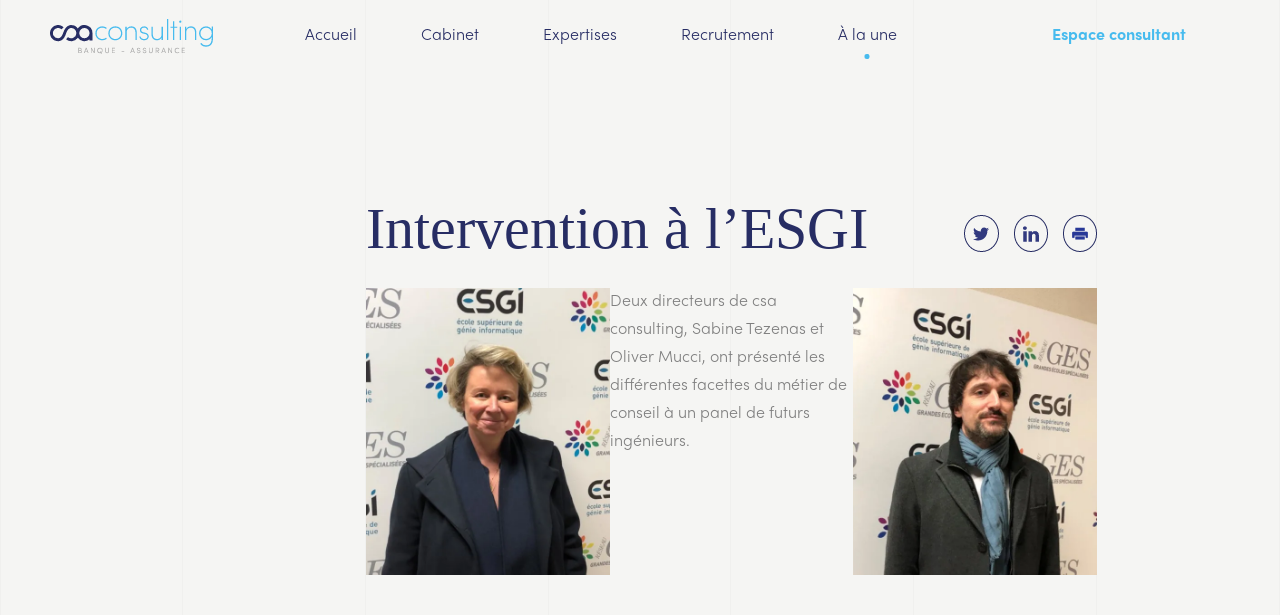

--- FILE ---
content_type: text/html; charset=UTF-8
request_url: https://www.csaconsulting.fr/evenements/intervention-a-lesgi/
body_size: 15224
content:
<!-- single r1 -->
<!doctype html>
<html class="no-js" lang="fr-FR">

<head><style>img.lazy{min-height:1px}</style><link href="https://www.csaconsulting.fr/wp-content/plugins/w3-total-cache/pub/js/lazyload.min.js" as="script">
  <meta charset="utf-8">
  <meta http-equiv="x-ua-compatible" content="ie=edge">
  <meta name="viewport" content="width=device-width, initial-scale=1">
  <link rel="dns-prefetch" href="//cdn.hu-manity.co" />
		<!-- Cookie Compliance -->
		<script type="text/javascript">var huOptions = {"appID":"wwwcsaconsultingfr-c6d45e6","currentLanguage":"fr","blocking":true,"globalCookie":false,"isAdmin":false,"privacyConsent":true,"forms":[],"customProviders":[],"customPatterns":[]};</script>
		<script type="text/javascript" src="https://cdn.hu-manity.co/hu-banner.min.js"></script><style id="jetpack-boost-critical-css">@media all{.wp-block-image img{box-sizing:border-box;height:auto;max-width:100%;vertical-align:bottom}ul{box-sizing:border-box}html :where(img[class*=wp-image-]){height:auto;max-width:100%}:where(figure){margin:0 0 1em}}@media all{.background--greybg{background-color:#f5f5f3}@font-face{font-family:Sofia;font-weight:400}@font-face{font-family:Sofia;font-weight:600}@font-face{font-family:Sofia;font-weight:300}html{box-sizing:border-box;-ms-overflow-style:scrollbar}*{box-sizing:inherit}.container-fluid{width:100%;padding-right:15px;padding-left:15px;margin-right:auto;margin-left:auto}.row{display:-ms-flexbox;display:flex;-ms-flex-wrap:wrap;flex-wrap:wrap;margin-right:-15px;margin-left:-15px}.no-gutters{margin-right:0;margin-left:0}.no-gutters>[class*=col-]{padding-right:0;padding-left:0}.col-3,.col-9{position:relative;width:100%;padding-right:15px;padding-left:15px}.col-3{-ms-flex:0 0 25%;flex:0 0 25%;max-width:25%}.col-9{-ms-flex:0 0 75%;flex:0 0 75%;max-width:75%}*{box-sizing:border-box}html{font-family:sans-serif;line-height:1.15;-webkit-text-size-adjust:100%}article,figure,main,nav,section{display:block}body{font-family:-apple-system,BlinkMacSystemFont,Segoe UI,Roboto,Helvetica Neue,Arial,Noto Sans,sans-serif;font-size:1rem;font-weight:400;line-height:1.5;color:#212529;text-align:left;background-color:#fff}h1,h3{margin-top:0;margin-bottom:.5rem}p{margin-top:0;margin-bottom:1rem}ul{margin-bottom:1rem}ul{margin-top:0}strong{font-weight:bolder}sup{position:relative;font-size:75%;line-height:0;vertical-align:baseline}sup{top:-.5em}a{color:#153fa6;background-color:transparent}figure{margin:0 0 1rem}img{border-style:none}img,svg{vertical-align:middle}svg{overflow:hidden}main .container-fluid{max-width:1440px;padding-right:15px;padding-left:15px}@media (min-width:992px){main .container-fluid{padding-right:0;padding-left:0}}@media (max-width:767.98px){main .container-fluid{padding-left:25px;padding-right:25px}}@media (max-width:575.98px){.col-xs-grid-7{width:99.99997%}}@media (min-width:576px) and (max-width:767.98px){.col-sm-grid-7{width:99.99997%}}@media (min-width:992px){.col-lg-grid-1{width:14.28571%}.col-lg-grid-2{width:28.57142%}.col-lg-grid-4{width:57.14284%}}@media (min-width:768px) and (max-width:991.98px){.col-md-grid-1{width:14.28571%}.col-md-grid-7{width:99.99997%}}strong{font-weight:600}.app{max-width:100%;overflow-x:hidden}.pos--relative{position:relative}.background__grid{position:absolute;left:0;top:0;height:100%;width:100%}.background__grid{z-index:0;padding:0!important}.background__grid .container-fluid,.background__grid .row{height:100%}.background__grid .row div.grid-cust{height:100%;border-right:1px solid hsla(60,5%,92%,.5)}.background__grid .row div.grid-cust:first-child{border-left:1px solid hsla(60,5%,92%,.5)}@media (max-width:950px){.background__grid{display:none}}.latest__news__blog{text-decoration:none;color:#22242c;font-weight:600}@media (max-width:767.98px){.latest__news__blog{display:none}}.latest__news__blog img{margin-right:1rem}@media (max-width:991.98px){.print__item{display:none!important}}.single__wrapper{padding-top:200px}@media (max-width:991.98px){.single__wrapper{padding-top:100px}}.single__content{color:#7f7f7f}.single__content h3{color:#272d64}.single__content p{font-size:16px;font-weight:300;line-height:28px}.single__content img{max-width:100%;height:auto;margin-bottom:50px;margin-top:50px}.single__share{display:-ms-flexbox;display:flex;margin-top:15px}@media (max-width:991.98px){.single__share{margin-bottom:40px}}.single__share__item{display:inline-block;height:37px;width:37px;border:1px solid #272d64;border-radius:50%;display:-ms-flexbox;display:flex;-ms-flex-pack:center;justify-content:center;-ms-flex-align:center;align-items:center}.single__share__item:not(:last-child){margin-right:15px}.single__share__item img{height:16px}.single__article{padding-bottom:100px}.single__nav{display:-ms-flexbox;display:flex;-ms-flex-pack:justify;justify-content:space-between;padding-bottom:100px}.single__nav .latest__news__blog{color:#272d64;text-transform:uppercase;font-size:13px;letter-spacing:2px}@media (max-width:991.98px){.single__nav .latest__news__blog{display:-ms-flexbox;display:flex;-ms-flex-direction:row;flex-direction:row}}.single__nav .latest__news__blog:last-child{-ms-flex-direction:row-reverse;flex-direction:row-reverse}@media (max-width:991.98px){.single__nav .latest__news__blog:last-child{-ms-flex-direction:row;flex-direction:row}}.single__nav .latest__news__blog:last-child img{margin-right:0;margin-left:1rem}.single__nav .latest__news__blog:first-child img{transform:rotate(-180deg)}.single__title{font-size:58px;margin-bottom:30px;font-weight:400;font-family:D-SuperiorTitleWeb,serif;color:#272d64;line-height:1}@media (max-width:991.98px){.single__title{margin-top:50px;font-size:40px}}@media (max-width:991.98px){.desktop{display:none}}.mobile{display:none}@media (max-width:991.98px){.mobile{display:-ms-flexbox;display:flex}}.article__header{display:none}@media (max-width:991.98px){.article__header{display:-ms-flexbox;display:flex;-ms-flex-direction:column;flex-direction:column}}nav{width:100%;height:10vh;display:-ms-flexbox;display:flex;-ms-flex-direction:row;flex-direction:row;-ms-flex-pack:justify;justify-content:space-between;-ms-flex-align:center;align-items:center;padding:0 50px;background:0 0;position:absolute;top:0;left:0;z-index:20000}@media (max-width:991.98px){nav{height:80px;position:absolute;top:0;left:0;padding:2rem;z-index:20000}}.menu__burger{width:40px;height:15px;display:none}.menu__burger .menu__burger--dash{width:100%;height:100%;position:relative}.menu__burger .menu__burger--dash:before{content:"";width:100%;height:2px;background-color:#fff;position:absolute;top:0;left:0}.menu__burger .menu__burger--dash:after{content:"";width:70%;height:2px;background-color:#fff;position:absolute;bottom:0;left:0}@media (max-width:991.98px){.menu__burger{display:block;-ms-flex-order:0;order:0}}.menu__logo svg{height:35px;width:auto}.single-post .menu__logo .cls-1{fill:#47bbee}.menu__logo .cls-2{fill:#272d64}.menu__logo a{width:100%;height:100%;display:inline-block}.menu__links{width:80%;-ms-flex-pack:center;justify-content:center}.menu__links,.menu__links ul{display:-ms-flexbox;display:flex;-ms-flex-direction:row;flex-direction:row;-ms-flex-align:center;align-items:center}.menu__links ul{padding:0;margin:0}.menu__links ul li{list-style:none;margin-right:4rem}@media (max-width:1199.98px){.menu__links ul li{margin-right:2.7rem}}.menu__links ul li a{position:relative;color:#fff;text-decoration:none}@media (max-width:991.98px){.menu__links ul li a{color:#fff!important}}@media (max-width:767.98px){.menu__links ul li a{font-weight:400}}.menu__links ul li a:after{opacity:0;content:"";width:5px;height:5px;position:absolute;bottom:-15px;background-color:#f0b446;border-radius:5px;left:0}@media (min-width:768px){.menu__links ul li a:after{left:50%;transform:translateX(-50%)}}@media (min-width:768px) and (max-width:991.98px){.menu__links ul li a:after{bottom:10px;left:-10px}}.single .menu__links ul li a:after{background:#47bbee}@media (max-width:575.98px){.menu__links ul li a:after{bottom:5px;left:-15px;transform:translateX(0)}}@media (max-width:991.98px){.menu__links{display:none;opacity:0}}.menu__consultant{width:200px}.menu__consultant a{text-decoration:none;color:#f0b446;font-weight:600}.single .menu__consultant a{color:#47bbee}@media (max-width:991.98px){.menu__consultant{display:none}}.single-post nav .menu__links a{color:#272d64}@media (max-width:991.98px){.single-post nav .menu__links a{font-size:1.5rem}}@media (max-width:767.98px){.single-post nav .menu__links a{font-size:1rem}}.menu__socials{-ms-flex-order:4;order:4;margin-left:50px;display:none}.menu__socials ul{display:-ms-flexbox;display:flex;-ms-flex-direction:row;flex-direction:row;-ms-flex-align:center;align-items:center;padding:0;margin:0}.menu__socials ul li{list-style:none;margin-right:4rem}@media (max-width:1199.98px){.menu__socials ul li{margin-right:40px}}.menu__pictures{-ms-flex-order:5;order:5;margin:auto;display:none}.single-post #menu-item-158 a:after{opacity:1}.single .menu__burger--dash:before{content:"";width:100%;height:2px;background-color:#272d64;position:absolute;top:0;left:0}.single .menu__burger--dash:after{content:"";width:70%;height:2px;background-color:#272d64;position:absolute;bottom:0;left:0}.footer__copyright__desktop{color:#fff}@media (max-width:575.98px){.footer__copyright__desktop{display:none}}.footer__copyright__mobile{display:none}@media (max-width:575.98px){.footer__copyright__mobile{margin:auto;display:inline-block;font-weight:400;color:#fff;margin-bottom:30px}}*{box-sizing:border-box!important}body{margin:0;padding:0;font-family:Sofia,sans-serif;font-weight:300;line-height:1.3;overflow-x:hidden;color:#7f7f7f;-webkit-font-smoothing:antialiased;-moz-osx-font-smoothing:grayscale}p{line-height:1.6}a{color:#272d64}a{text-decoration:none}.scrollTop{position:fixed;z-index:100000;right:0;bottom:40px;background-color:#f0b446;width:50px;height:50px;display:-ms-flexbox;display:flex;-ms-flex-pack:center;justify-content:center;-ms-flex-align:center;align-items:center;opacity:0}@media (max-width:767.98px){.scrollTop{display:none}}.single .scrollTop{background-color:#47bbee}}</style><meta name='robots' content='index, follow, max-image-preview:large, max-snippet:-1, max-video-preview:-1' />

	<!-- This site is optimized with the Yoast SEO plugin v26.8 - https://yoast.com/product/yoast-seo-wordpress/ -->
	<title>Intervention à l&#039;ESGI - csaconsulting</title>
	<link rel="canonical" href="https://www.csaconsulting.fr/evenements/intervention-a-lesgi/" />
	<meta property="og:locale" content="fr_FR" />
	<meta property="og:type" content="article" />
	<meta property="og:title" content="Intervention à l&#039;ESGI - csaconsulting" />
	<meta property="og:description" content="Deux directeurs de csa consulting, Sabine Tezenas et Oliver Mucci, ont présenté les différentes facettes du métier de conseil à un panel de futurs ingénieurs." />
	<meta property="og:url" content="https://www.csaconsulting.fr/evenements/intervention-a-lesgi/" />
	<meta property="og:site_name" content="csaconsulting" />
	<meta property="article:published_time" content="2019-02-12T23:00:30+00:00" />
	<meta property="article:modified_time" content="2020-03-16T17:01:30+00:00" />
	<meta property="og:image" content="https://www.csaconsulting.fr/wp-content/uploads/2020/01/ESGI-REX-Conseil-Orga-Mgmt.jpg" />
	<meta property="og:image:width" content="1110" />
	<meta property="og:image:height" content="720" />
	<meta property="og:image:type" content="image/jpeg" />
	<meta name="author" content="Sabine Tezenas" />
	<meta name="twitter:card" content="summary_large_image" />
	<meta name="twitter:label1" content="Écrit par" />
	<meta name="twitter:data1" content="Sabine Tezenas" />
	<script type="application/ld+json" class="yoast-schema-graph">{"@context":"https://schema.org","@graph":[{"@type":"Article","@id":"https://www.csaconsulting.fr/evenements/intervention-a-lesgi/#article","isPartOf":{"@id":"https://www.csaconsulting.fr/evenements/intervention-a-lesgi/"},"author":{"name":"Sabine Tezenas","@id":"https://www.csaconsulting.fr/#/schema/person/69636db830b49dea45f17ddc8c1498e6"},"headline":"Intervention à l&rsquo;ESGI","datePublished":"2019-02-12T23:00:30+00:00","dateModified":"2020-03-16T17:01:30+00:00","mainEntityOfPage":{"@id":"https://www.csaconsulting.fr/evenements/intervention-a-lesgi/"},"wordCount":31,"commentCount":0,"publisher":{"@id":"https://www.csaconsulting.fr/#organization"},"image":{"@id":"https://www.csaconsulting.fr/evenements/intervention-a-lesgi/#primaryimage"},"thumbnailUrl":"https://i0.wp.com/www.csaconsulting.fr/wp-content/uploads/2020/01/ESGI-REX-Conseil-Orga-Mgmt.jpg?fit=1110%2C720&ssl=1","articleSection":["Evénements"],"inLanguage":"fr-FR","potentialAction":[{"@type":"CommentAction","name":"Comment","target":["https://www.csaconsulting.fr/evenements/intervention-a-lesgi/#respond"]}]},{"@type":"WebPage","@id":"https://www.csaconsulting.fr/evenements/intervention-a-lesgi/","url":"https://www.csaconsulting.fr/evenements/intervention-a-lesgi/","name":"Intervention à l'ESGI - csaconsulting","isPartOf":{"@id":"https://www.csaconsulting.fr/#website"},"primaryImageOfPage":{"@id":"https://www.csaconsulting.fr/evenements/intervention-a-lesgi/#primaryimage"},"image":{"@id":"https://www.csaconsulting.fr/evenements/intervention-a-lesgi/#primaryimage"},"thumbnailUrl":"https://i0.wp.com/www.csaconsulting.fr/wp-content/uploads/2020/01/ESGI-REX-Conseil-Orga-Mgmt.jpg?fit=1110%2C720&ssl=1","datePublished":"2019-02-12T23:00:30+00:00","dateModified":"2020-03-16T17:01:30+00:00","breadcrumb":{"@id":"https://www.csaconsulting.fr/evenements/intervention-a-lesgi/#breadcrumb"},"inLanguage":"fr-FR","potentialAction":[{"@type":"ReadAction","target":["https://www.csaconsulting.fr/evenements/intervention-a-lesgi/"]}]},{"@type":"ImageObject","inLanguage":"fr-FR","@id":"https://www.csaconsulting.fr/evenements/intervention-a-lesgi/#primaryimage","url":"https://i0.wp.com/www.csaconsulting.fr/wp-content/uploads/2020/01/ESGI-REX-Conseil-Orga-Mgmt.jpg?fit=1110%2C720&ssl=1","contentUrl":"https://i0.wp.com/www.csaconsulting.fr/wp-content/uploads/2020/01/ESGI-REX-Conseil-Orga-Mgmt.jpg?fit=1110%2C720&ssl=1","width":1110,"height":720,"caption":"intervention ESGI : REX Conseil Organisation & Management"},{"@type":"BreadcrumbList","@id":"https://www.csaconsulting.fr/evenements/intervention-a-lesgi/#breadcrumb","itemListElement":[{"@type":"ListItem","position":1,"name":"Home","item":"https://www.csaconsulting.fr/"},{"@type":"ListItem","position":2,"name":"Intervention à l&rsquo;ESGI"}]},{"@type":"WebSite","@id":"https://www.csaconsulting.fr/#website","url":"https://www.csaconsulting.fr/","name":"csaconsulting","description":"Banque &amp; Assurance","publisher":{"@id":"https://www.csaconsulting.fr/#organization"},"potentialAction":[{"@type":"SearchAction","target":{"@type":"EntryPoint","urlTemplate":"https://www.csaconsulting.fr/?s={search_term_string}"},"query-input":{"@type":"PropertyValueSpecification","valueRequired":true,"valueName":"search_term_string"}}],"inLanguage":"fr-FR"},{"@type":"Organization","@id":"https://www.csaconsulting.fr/#organization","name":"csaconsulting","url":"https://www.csaconsulting.fr/","logo":{"@type":"ImageObject","inLanguage":"fr-FR","@id":"https://www.csaconsulting.fr/#/schema/logo/image/","url":"https://www.csaconsulting.fr/wp-content/uploads/2018/09/CSA-CONSULTING-logo-blanc.svg","contentUrl":"https://www.csaconsulting.fr/wp-content/uploads/2018/09/CSA-CONSULTING-logo-blanc.svg","caption":"csaconsulting"},"image":{"@id":"https://www.csaconsulting.fr/#/schema/logo/image/"}},{"@type":"Person","@id":"https://www.csaconsulting.fr/#/schema/person/69636db830b49dea45f17ddc8c1498e6","name":"Sabine Tezenas","image":{"@type":"ImageObject","inLanguage":"fr-FR","@id":"https://www.csaconsulting.fr/#/schema/person/image/","url":"https://secure.gravatar.com/avatar/dc2ea2d72d11747c867415dc292082a9476d2856f7590549ef0d9acb0ea0d9db?s=96&d=mm&r=g","contentUrl":"https://secure.gravatar.com/avatar/dc2ea2d72d11747c867415dc292082a9476d2856f7590549ef0d9acb0ea0d9db?s=96&d=mm&r=g","caption":"Sabine Tezenas"},"sameAs":["http://www.csaconsulting.fr"],"url":"https://www.csaconsulting.fr/author/stezenas/"}]}</script>
	<!-- / Yoast SEO plugin. -->


<link rel='dns-prefetch' href='//stats.wp.com' />
<link rel='preconnect' href='//i0.wp.com' />
<link rel='preconnect' href='//c0.wp.com' />
<link rel="alternate" type="application/rss+xml" title="csaconsulting &raquo; Intervention à l&rsquo;ESGI Flux des commentaires" href="https://www.csaconsulting.fr/evenements/intervention-a-lesgi/feed/" />
<link rel="alternate" title="oEmbed (JSON)" type="application/json+oembed" href="https://www.csaconsulting.fr/wp-json/oembed/1.0/embed?url=https%3A%2F%2Fwww.csaconsulting.fr%2Fevenements%2Fintervention-a-lesgi%2F" />
<link rel="alternate" title="oEmbed (XML)" type="text/xml+oembed" href="https://www.csaconsulting.fr/wp-json/oembed/1.0/embed?url=https%3A%2F%2Fwww.csaconsulting.fr%2Fevenements%2Fintervention-a-lesgi%2F&#038;format=xml" />
<style id='wp-img-auto-sizes-contain-inline-css' type='text/css'>
img:is([sizes=auto i],[sizes^="auto," i]){contain-intrinsic-size:3000px 1500px}
/*# sourceURL=wp-img-auto-sizes-contain-inline-css */
</style>
<style id='wp-block-library-inline-css' type='text/css'>
:root{--wp-block-synced-color:#7a00df;--wp-block-synced-color--rgb:122,0,223;--wp-bound-block-color:var(--wp-block-synced-color);--wp-editor-canvas-background:#ddd;--wp-admin-theme-color:#007cba;--wp-admin-theme-color--rgb:0,124,186;--wp-admin-theme-color-darker-10:#006ba1;--wp-admin-theme-color-darker-10--rgb:0,107,160.5;--wp-admin-theme-color-darker-20:#005a87;--wp-admin-theme-color-darker-20--rgb:0,90,135;--wp-admin-border-width-focus:2px}@media (min-resolution:192dpi){:root{--wp-admin-border-width-focus:1.5px}}.wp-element-button{cursor:pointer}:root .has-very-light-gray-background-color{background-color:#eee}:root .has-very-dark-gray-background-color{background-color:#313131}:root .has-very-light-gray-color{color:#eee}:root .has-very-dark-gray-color{color:#313131}:root .has-vivid-green-cyan-to-vivid-cyan-blue-gradient-background{background:linear-gradient(135deg,#00d084,#0693e3)}:root .has-purple-crush-gradient-background{background:linear-gradient(135deg,#34e2e4,#4721fb 50%,#ab1dfe)}:root .has-hazy-dawn-gradient-background{background:linear-gradient(135deg,#faaca8,#dad0ec)}:root .has-subdued-olive-gradient-background{background:linear-gradient(135deg,#fafae1,#67a671)}:root .has-atomic-cream-gradient-background{background:linear-gradient(135deg,#fdd79a,#004a59)}:root .has-nightshade-gradient-background{background:linear-gradient(135deg,#330968,#31cdcf)}:root .has-midnight-gradient-background{background:linear-gradient(135deg,#020381,#2874fc)}:root{--wp--preset--font-size--normal:16px;--wp--preset--font-size--huge:42px}.has-regular-font-size{font-size:1em}.has-larger-font-size{font-size:2.625em}.has-normal-font-size{font-size:var(--wp--preset--font-size--normal)}.has-huge-font-size{font-size:var(--wp--preset--font-size--huge)}:root .has-text-align-center{text-align:center}:root .has-text-align-left{text-align:left}:root .has-text-align-right{text-align:right}.has-fit-text{white-space:nowrap!important}#end-resizable-editor-section{display:none}.aligncenter{clear:both}.items-justified-left{justify-content:flex-start}.items-justified-center{justify-content:center}.items-justified-right{justify-content:flex-end}.items-justified-space-between{justify-content:space-between}.screen-reader-text{word-wrap:normal!important;border:0;clip-path:inset(50%);height:1px;margin:-1px;overflow:hidden;padding:0;position:absolute;width:1px}.screen-reader-text:focus{background-color:#ddd;clip-path:none;color:#444;display:block;font-size:1em;height:auto;left:5px;line-height:normal;padding:15px 23px 14px;text-decoration:none;top:5px;width:auto;z-index:100000}html :where(.has-border-color){border-style:solid}html :where([style*=border-top-color]){border-top-style:solid}html :where([style*=border-right-color]){border-right-style:solid}html :where([style*=border-bottom-color]){border-bottom-style:solid}html :where([style*=border-left-color]){border-left-style:solid}html :where([style*=border-width]){border-style:solid}html :where([style*=border-top-width]){border-top-style:solid}html :where([style*=border-right-width]){border-right-style:solid}html :where([style*=border-bottom-width]){border-bottom-style:solid}html :where([style*=border-left-width]){border-left-style:solid}html :where(img[class*=wp-image-]){height:auto;max-width:100%}:where(figure){margin:0 0 1em}html :where(.is-position-sticky){--wp-admin--admin-bar--position-offset:var(--wp-admin--admin-bar--height,0px)}@media screen and (max-width:600px){html :where(.is-position-sticky){--wp-admin--admin-bar--position-offset:0px}}

/*# sourceURL=wp-block-library-inline-css */
</style><style id='wp-block-columns-inline-css' type='text/css'>
.wp-block-columns{box-sizing:border-box;display:flex;flex-wrap:wrap!important}@media (min-width:782px){.wp-block-columns{flex-wrap:nowrap!important}}.wp-block-columns{align-items:normal!important}.wp-block-columns.are-vertically-aligned-top{align-items:flex-start}.wp-block-columns.are-vertically-aligned-center{align-items:center}.wp-block-columns.are-vertically-aligned-bottom{align-items:flex-end}@media (max-width:781px){.wp-block-columns:not(.is-not-stacked-on-mobile)>.wp-block-column{flex-basis:100%!important}}@media (min-width:782px){.wp-block-columns:not(.is-not-stacked-on-mobile)>.wp-block-column{flex-basis:0;flex-grow:1}.wp-block-columns:not(.is-not-stacked-on-mobile)>.wp-block-column[style*=flex-basis]{flex-grow:0}}.wp-block-columns.is-not-stacked-on-mobile{flex-wrap:nowrap!important}.wp-block-columns.is-not-stacked-on-mobile>.wp-block-column{flex-basis:0;flex-grow:1}.wp-block-columns.is-not-stacked-on-mobile>.wp-block-column[style*=flex-basis]{flex-grow:0}:where(.wp-block-columns){margin-bottom:1.75em}:where(.wp-block-columns.has-background){padding:1.25em 2.375em}.wp-block-column{flex-grow:1;min-width:0;overflow-wrap:break-word;word-break:break-word}.wp-block-column.is-vertically-aligned-top{align-self:flex-start}.wp-block-column.is-vertically-aligned-center{align-self:center}.wp-block-column.is-vertically-aligned-bottom{align-self:flex-end}.wp-block-column.is-vertically-aligned-stretch{align-self:stretch}.wp-block-column.is-vertically-aligned-bottom,.wp-block-column.is-vertically-aligned-center,.wp-block-column.is-vertically-aligned-top{width:100%}
/*# sourceURL=https://www.csaconsulting.fr/wp-content/plugins/gutenberg/build/styles/block-library/columns/style.min.css */
</style>
<style id='global-styles-inline-css' type='text/css'>
:root{--wp--preset--aspect-ratio--square: 1;--wp--preset--aspect-ratio--4-3: 4/3;--wp--preset--aspect-ratio--3-4: 3/4;--wp--preset--aspect-ratio--3-2: 3/2;--wp--preset--aspect-ratio--2-3: 2/3;--wp--preset--aspect-ratio--16-9: 16/9;--wp--preset--aspect-ratio--9-16: 9/16;--wp--preset--color--black: #000000;--wp--preset--color--cyan-bluish-gray: #abb8c3;--wp--preset--color--white: #ffffff;--wp--preset--color--pale-pink: #f78da7;--wp--preset--color--vivid-red: #cf2e2e;--wp--preset--color--luminous-vivid-orange: #ff6900;--wp--preset--color--luminous-vivid-amber: #fcb900;--wp--preset--color--light-green-cyan: #7bdcb5;--wp--preset--color--vivid-green-cyan: #00d084;--wp--preset--color--pale-cyan-blue: #8ed1fc;--wp--preset--color--vivid-cyan-blue: #0693e3;--wp--preset--color--vivid-purple: #9b51e0;--wp--preset--gradient--vivid-cyan-blue-to-vivid-purple: linear-gradient(135deg,rgb(6,147,227) 0%,rgb(155,81,224) 100%);--wp--preset--gradient--light-green-cyan-to-vivid-green-cyan: linear-gradient(135deg,rgb(122,220,180) 0%,rgb(0,208,130) 100%);--wp--preset--gradient--luminous-vivid-amber-to-luminous-vivid-orange: linear-gradient(135deg,rgb(252,185,0) 0%,rgb(255,105,0) 100%);--wp--preset--gradient--luminous-vivid-orange-to-vivid-red: linear-gradient(135deg,rgb(255,105,0) 0%,rgb(207,46,46) 100%);--wp--preset--gradient--very-light-gray-to-cyan-bluish-gray: linear-gradient(135deg,rgb(238,238,238) 0%,rgb(169,184,195) 100%);--wp--preset--gradient--cool-to-warm-spectrum: linear-gradient(135deg,rgb(74,234,220) 0%,rgb(151,120,209) 20%,rgb(207,42,186) 40%,rgb(238,44,130) 60%,rgb(251,105,98) 80%,rgb(254,248,76) 100%);--wp--preset--gradient--blush-light-purple: linear-gradient(135deg,rgb(255,206,236) 0%,rgb(152,150,240) 100%);--wp--preset--gradient--blush-bordeaux: linear-gradient(135deg,rgb(254,205,165) 0%,rgb(254,45,45) 50%,rgb(107,0,62) 100%);--wp--preset--gradient--luminous-dusk: linear-gradient(135deg,rgb(255,203,112) 0%,rgb(199,81,192) 50%,rgb(65,88,208) 100%);--wp--preset--gradient--pale-ocean: linear-gradient(135deg,rgb(255,245,203) 0%,rgb(182,227,212) 50%,rgb(51,167,181) 100%);--wp--preset--gradient--electric-grass: linear-gradient(135deg,rgb(202,248,128) 0%,rgb(113,206,126) 100%);--wp--preset--gradient--midnight: linear-gradient(135deg,rgb(2,3,129) 0%,rgb(40,116,252) 100%);--wp--preset--font-size--small: 13px;--wp--preset--font-size--medium: 20px;--wp--preset--font-size--large: 36px;--wp--preset--font-size--x-large: 42px;--wp--preset--spacing--20: 0.44rem;--wp--preset--spacing--30: 0.67rem;--wp--preset--spacing--40: 1rem;--wp--preset--spacing--50: 1.5rem;--wp--preset--spacing--60: 2.25rem;--wp--preset--spacing--70: 3.38rem;--wp--preset--spacing--80: 5.06rem;--wp--preset--shadow--natural: 6px 6px 9px rgba(0, 0, 0, 0.2);--wp--preset--shadow--deep: 12px 12px 50px rgba(0, 0, 0, 0.4);--wp--preset--shadow--sharp: 6px 6px 0px rgba(0, 0, 0, 0.2);--wp--preset--shadow--outlined: 6px 6px 0px -3px rgb(255, 255, 255), 6px 6px rgb(0, 0, 0);--wp--preset--shadow--crisp: 6px 6px 0px rgb(0, 0, 0);}:where(body) { margin: 0; }:where(.is-layout-flex){gap: 0.5em;}:where(.is-layout-grid){gap: 0.5em;}body .is-layout-flex{display: flex;}.is-layout-flex{flex-wrap: wrap;align-items: center;}.is-layout-flex > :is(*, div){margin: 0;}body .is-layout-grid{display: grid;}.is-layout-grid > :is(*, div){margin: 0;}body{padding-top: 0px;padding-right: 0px;padding-bottom: 0px;padding-left: 0px;}a:where(:not(.wp-element-button)){text-decoration: underline;}:root :where(.wp-element-button, .wp-block-button__link){background-color: #32373c;border-width: 0;color: #fff;font-family: inherit;font-size: inherit;font-style: inherit;font-weight: inherit;letter-spacing: inherit;line-height: inherit;padding-top: calc(0.667em + 2px);padding-right: calc(1.333em + 2px);padding-bottom: calc(0.667em + 2px);padding-left: calc(1.333em + 2px);text-decoration: none;text-transform: inherit;}.has-black-color{color: var(--wp--preset--color--black) !important;}.has-cyan-bluish-gray-color{color: var(--wp--preset--color--cyan-bluish-gray) !important;}.has-white-color{color: var(--wp--preset--color--white) !important;}.has-pale-pink-color{color: var(--wp--preset--color--pale-pink) !important;}.has-vivid-red-color{color: var(--wp--preset--color--vivid-red) !important;}.has-luminous-vivid-orange-color{color: var(--wp--preset--color--luminous-vivid-orange) !important;}.has-luminous-vivid-amber-color{color: var(--wp--preset--color--luminous-vivid-amber) !important;}.has-light-green-cyan-color{color: var(--wp--preset--color--light-green-cyan) !important;}.has-vivid-green-cyan-color{color: var(--wp--preset--color--vivid-green-cyan) !important;}.has-pale-cyan-blue-color{color: var(--wp--preset--color--pale-cyan-blue) !important;}.has-vivid-cyan-blue-color{color: var(--wp--preset--color--vivid-cyan-blue) !important;}.has-vivid-purple-color{color: var(--wp--preset--color--vivid-purple) !important;}.has-black-background-color{background-color: var(--wp--preset--color--black) !important;}.has-cyan-bluish-gray-background-color{background-color: var(--wp--preset--color--cyan-bluish-gray) !important;}.has-white-background-color{background-color: var(--wp--preset--color--white) !important;}.has-pale-pink-background-color{background-color: var(--wp--preset--color--pale-pink) !important;}.has-vivid-red-background-color{background-color: var(--wp--preset--color--vivid-red) !important;}.has-luminous-vivid-orange-background-color{background-color: var(--wp--preset--color--luminous-vivid-orange) !important;}.has-luminous-vivid-amber-background-color{background-color: var(--wp--preset--color--luminous-vivid-amber) !important;}.has-light-green-cyan-background-color{background-color: var(--wp--preset--color--light-green-cyan) !important;}.has-vivid-green-cyan-background-color{background-color: var(--wp--preset--color--vivid-green-cyan) !important;}.has-pale-cyan-blue-background-color{background-color: var(--wp--preset--color--pale-cyan-blue) !important;}.has-vivid-cyan-blue-background-color{background-color: var(--wp--preset--color--vivid-cyan-blue) !important;}.has-vivid-purple-background-color{background-color: var(--wp--preset--color--vivid-purple) !important;}.has-black-border-color{border-color: var(--wp--preset--color--black) !important;}.has-cyan-bluish-gray-border-color{border-color: var(--wp--preset--color--cyan-bluish-gray) !important;}.has-white-border-color{border-color: var(--wp--preset--color--white) !important;}.has-pale-pink-border-color{border-color: var(--wp--preset--color--pale-pink) !important;}.has-vivid-red-border-color{border-color: var(--wp--preset--color--vivid-red) !important;}.has-luminous-vivid-orange-border-color{border-color: var(--wp--preset--color--luminous-vivid-orange) !important;}.has-luminous-vivid-amber-border-color{border-color: var(--wp--preset--color--luminous-vivid-amber) !important;}.has-light-green-cyan-border-color{border-color: var(--wp--preset--color--light-green-cyan) !important;}.has-vivid-green-cyan-border-color{border-color: var(--wp--preset--color--vivid-green-cyan) !important;}.has-pale-cyan-blue-border-color{border-color: var(--wp--preset--color--pale-cyan-blue) !important;}.has-vivid-cyan-blue-border-color{border-color: var(--wp--preset--color--vivid-cyan-blue) !important;}.has-vivid-purple-border-color{border-color: var(--wp--preset--color--vivid-purple) !important;}.has-vivid-cyan-blue-to-vivid-purple-gradient-background{background: var(--wp--preset--gradient--vivid-cyan-blue-to-vivid-purple) !important;}.has-light-green-cyan-to-vivid-green-cyan-gradient-background{background: var(--wp--preset--gradient--light-green-cyan-to-vivid-green-cyan) !important;}.has-luminous-vivid-amber-to-luminous-vivid-orange-gradient-background{background: var(--wp--preset--gradient--luminous-vivid-amber-to-luminous-vivid-orange) !important;}.has-luminous-vivid-orange-to-vivid-red-gradient-background{background: var(--wp--preset--gradient--luminous-vivid-orange-to-vivid-red) !important;}.has-very-light-gray-to-cyan-bluish-gray-gradient-background{background: var(--wp--preset--gradient--very-light-gray-to-cyan-bluish-gray) !important;}.has-cool-to-warm-spectrum-gradient-background{background: var(--wp--preset--gradient--cool-to-warm-spectrum) !important;}.has-blush-light-purple-gradient-background{background: var(--wp--preset--gradient--blush-light-purple) !important;}.has-blush-bordeaux-gradient-background{background: var(--wp--preset--gradient--blush-bordeaux) !important;}.has-luminous-dusk-gradient-background{background: var(--wp--preset--gradient--luminous-dusk) !important;}.has-pale-ocean-gradient-background{background: var(--wp--preset--gradient--pale-ocean) !important;}.has-electric-grass-gradient-background{background: var(--wp--preset--gradient--electric-grass) !important;}.has-midnight-gradient-background{background: var(--wp--preset--gradient--midnight) !important;}.has-small-font-size{font-size: var(--wp--preset--font-size--small) !important;}.has-medium-font-size{font-size: var(--wp--preset--font-size--medium) !important;}.has-large-font-size{font-size: var(--wp--preset--font-size--large) !important;}.has-x-large-font-size{font-size: var(--wp--preset--font-size--x-large) !important;}
:where(.wp-block-columns.is-layout-flex){gap: 2em;}:where(.wp-block-columns.is-layout-grid){gap: 2em;}
/*# sourceURL=global-styles-inline-css */
</style>
<style id='core-block-supports-inline-css' type='text/css'>
.wp-container-core-columns-is-layout-9d6595d7{flex-wrap:nowrap;}
/*# sourceURL=core-block-supports-inline-css */
</style>

<style id='classic-theme-styles-inline-css' type='text/css'>
.wp-block-button__link{background-color:#32373c;border-radius:9999px;box-shadow:none;color:#fff;font-size:1.125em;padding:calc(.667em + 2px) calc(1.333em + 2px);text-decoration:none}.wp-block-file__button{background:#32373c;color:#fff}.wp-block-accordion-heading{margin:0}.wp-block-accordion-heading__toggle{background-color:inherit!important;color:inherit!important}.wp-block-accordion-heading__toggle:not(:focus-visible){outline:none}.wp-block-accordion-heading__toggle:focus,.wp-block-accordion-heading__toggle:hover{background-color:inherit!important;border:none;box-shadow:none;color:inherit;padding:var(--wp--preset--spacing--20,1em) 0;text-decoration:none}.wp-block-accordion-heading__toggle:focus-visible{outline:auto;outline-offset:0}
/*# sourceURL=https://www.csaconsulting.fr/wp-content/plugins/gutenberg/build/styles/block-library/classic.min.css */
</style>
<noscript><link rel='stylesheet' id='app-css' href='https://www.csaconsulting.fr/wp-content/themes/csaconsulting/public/css/app.css?ver=6.9' type='text/css' media='all' />
</noscript><link data-media="all" onload="this.media=this.dataset.media; delete this.dataset.media; this.removeAttribute( &apos;onload&apos; );" rel='stylesheet' id='app-css' href='https://www.csaconsulting.fr/wp-content/themes/csaconsulting/public/css/app.css?ver=6.9' type='text/css' media="not all" />
<noscript><link rel='stylesheet' id='sib-front-css-css' href='https://www.csaconsulting.fr/wp-content/plugins/mailin/css/mailin-front.css?ver=6.9' type='text/css' media='all' />
</noscript><link data-media="all" onload="this.media=this.dataset.media; delete this.dataset.media; this.removeAttribute( &apos;onload&apos; );" rel='stylesheet' id='sib-front-css-css' href='https://www.csaconsulting.fr/wp-content/plugins/mailin/css/mailin-front.css?ver=6.9' type='text/css' media="not all" />
<noscript><link rel='stylesheet' id='wp-block-paragraph-css' href='https://www.csaconsulting.fr/wp-content/plugins/gutenberg/build/styles/block-library/paragraph/style.min.css?ver=22.4.1' type='text/css' media='all' />
</noscript><link data-media="all" onload="this.media=this.dataset.media; delete this.dataset.media; this.removeAttribute( &apos;onload&apos; );" rel='stylesheet' id='wp-block-paragraph-css' href='https://www.csaconsulting.fr/wp-content/plugins/gutenberg/build/styles/block-library/paragraph/style.min.css?ver=22.4.1' type='text/css' media="not all" />
<script type="text/javascript" src="https://c0.wp.com/c/6.9/wp-includes/js/jquery/jquery.min.js" id="jquery-core-js"></script>
<script type="text/javascript" src="https://c0.wp.com/c/6.9/wp-includes/js/jquery/jquery-migrate.min.js" id="jquery-migrate-js"></script>
<script type="text/javascript" id="sib-front-js-js-extra">
/* <![CDATA[ */
var sibErrMsg = {"invalidMail":"Veuillez entrer une adresse e-mail valide.","requiredField":"Veuillez compl\u00e9ter les champs obligatoires.","invalidDateFormat":"Veuillez entrer une date valide.","invalidSMSFormat":"Veuillez entrer une num\u00e9ro de t\u00e9l\u00e9phone valide."};
var ajax_sib_front_object = {"ajax_url":"https://www.csaconsulting.fr/wp-admin/admin-ajax.php","ajax_nonce":"bb33a36a3c","flag_url":"https://www.csaconsulting.fr/wp-content/plugins/mailin/img/flags/"};
//# sourceURL=sib-front-js-js-extra
/* ]]> */
</script>
<script type="text/javascript" src="https://www.csaconsulting.fr/wp-content/plugins/mailin/js/mailin-front.js?ver=1768483321" id="sib-front-js-js"></script>
<link rel="https://api.w.org/" href="https://www.csaconsulting.fr/wp-json/" /><link rel="alternate" title="JSON" type="application/json" href="https://www.csaconsulting.fr/wp-json/wp/v2/posts/4734" /><link rel="EditURI" type="application/rsd+xml" title="RSD" href="https://www.csaconsulting.fr/xmlrpc.php?rsd" />
<meta name="generator" content="WordPress 6.9" />
<link rel='shortlink' href='https://www.csaconsulting.fr/?p=4734' />
	<style>img#wpstats{display:none}</style>
		<style id="ur-dynamic-colors">:root {
	--ur-primary-color: #475bb2;
	--ur-primary-dark: #4052a0;
	--ur-primary-light: #ffffff;
	--ur-button-text-normal-color: #FFFFFF;
	--ur-button-text-hover-color: #FFFFFF;
	--ur-button-background-normal-color: #475bb2;
	--ur-button-background-hover-color: #38488e;
}</style>		<style type="text/css" id="wp-custom-css">
			.card-download__img {
    top: 15px;
    right: 0;
}

.casestudy__caroussel__content{
	padding-left: 5px;
}


@media (min-width: 768px) {
.header__container .header__subtitle {
	width: 450px;}
	}

/* titres des BDV en noir */
.card-title {
color:#000;
}

/* catégories des articles en plus gros */
.card-category {
	font-size: 16px;}

/* Bullets des BDV (et de tous les articles) en doré */
.single__content ul li:before {
    color: #f0b446;
}

/* Gestion des images de la page métier */
@media (max-width: 768px) {
.metiers__cat:nth-child(3n+3) .metiers__cat__img-main {
    left: -50%;
	    width: 100%;
	    max-width: 220px;
}
	
.metiers__cat:nth-child(3n+3) .metiers__cat__img-secondary {
   max-height: 240px;
		top: -60%;
    left: 30%;
}
	.metiers__cat:nth-child(3n+1) .metiers__cat__img__wrapper .metiers__cat__img-secondary {
    position: absolute;
    top: -60px;
    left: -20%;
    max-width: 220px;
}
.metiers__cat:nth-child(3n+2) .metiers__cat__img-main {
    max-width: 80%;
    left: 0%;
}
	.metiers__cat:nth-child(3n+2) .metiers__cat__img-secondary {
    max-width: 220px;
		 right: 0px;
}
}


/* agrandissement des logos partenaires */
.expertises__cat .team__img {
    width: 90%;
}
@media (max-width: 575.98px){
.expertises__cat .team__img {
max-height:90%;
}}

/* Gestion des citations ils vous en diront tant */

.expertises__cat .team__quote--text p {
    font-size: 1rem;
	line-height: 1.2;
}
.team__card .team__content {
    width: 80%;
}
.team__content .content--first {
	margin-top: 10px;
	font-size: 1rem;
	line-height: 1.2;
}
.team__quote--text .team__quote__img {
    margin-top: 1rem;
    margin-bottom: 1rem;
}

/*
 * .team__top {
* padding-top: 70%;}
*/
/* Gestion des images équipe 
* .team__top .team__img {
* object-position: top;}
*/

/* Gestion des citations équipe */
.team__quote--text p {
    font-size: 18px;
}


/* mise en forme bouton abonner */
.button, .ur-frontend-form form button[type=submit], .ur-frontend-form form input[type=submit] {
     line-height: 50px;
    height: 50px;
 }


/* correction des boutons RGPD */
.rgpd {line-height: 30px;
	margin-bottom: 5px;}

#cookie-notice .cn-button {
    height: auto;
}
.cn-button.bootstrap:hover {
	background-position: 0 -20px;}

@media (max-width: 768px) {
.carousel__card div .carousel__quote {
	width: 86%;}
}		</style>
		  

<!-- Global site tag (gtag.js) - Google Analytics -->
<script async src="https://www.googletagmanager.com/gtag/js?id=UA-121111046-1"></script>
<script>
  window.dataLayer = window.dataLayer || [];
  function gtag(){dataLayer.push(arguments);}
  gtag('js', new Date());

  gtag('config', 'UA-121111046-1');
</script>


</head>

<body class="wp-singular post-template-default single single-post postid-4734 single-format-standard wp-custom-logo wp-theme-csaconsulting cookies-not-set user-registration-page ur-settings-sidebar-show">
  <nav>
    <div class="menu__burger">
      <div class="menu__burger--dash"></div>
    </div>
    <div class="menu__logo">
      <a href="https://www.csaconsulting.fr">
        <svg id="Calque_1" data-name="Calque 1" xmlns="http://www.w3.org/2000/svg" viewBox="0 0 555.51 119.19">
          <defs>
            <style>
            .cls-1 {
              fill: #dda72f;
            }

            .cls-2 {
              fill: #272d64;
            }

            .cls-3 {
              fill: #adadad;
            }
            </style>
          </defs>
          <title>csa-logo</title>
          <g id="_Groupe_" data-name="&lt;Groupe&gt;">
            <path id="_Tracé_transparent_" data-name="&lt;Tracé transparent&gt;" class="cls-1"
              d="M318.38,396.93a24.15,24.15,0,0,1-15.62,5.47c-13,0-23.72-9.47-23.72-23.92s10.74-23.63,23.72-23.63a25.12,25.12,0,0,1,15.52,5.37l-2.83,3.32a20.93,20.93,0,0,0-12.69-4.3c-10.55,0-19.33,7.52-19.33,19.23S292.22,398,302.76,398a20,20,0,0,0,12.69-4.39Z"
              transform="translate(-124.49 -329.86)" />
            <path id="_Tracé_transparent_2" data-name="&lt;Tracé transparent&gt;" class="cls-1"
              d="M323.27,378.48c0-14.45,10.74-23.63,23.82-23.63s23.82,9.18,23.82,23.63-10.84,23.92-23.82,23.92S323.27,393,323.27,378.48Zm43.25,0c0-11.81-8.79-19.23-19.43-19.23s-19.43,7.42-19.43,19.23S336.44,398,347.09,398,366.51,390.29,366.51,378.48Z"
              transform="translate(-124.49 -329.86)" />
            <path id="_Tracé_transparent_3" data-name="&lt;Tracé transparent&gt;" class="cls-1"
              d="M381.16,355.83h4.49v9c2.64-7.22,10-10,16.11-10,10.84,0,18.25,7.52,18.16,19.82v26.75h-4.39V374.67c0-9.57-5.66-15.42-13.76-15.42s-15.91,4.49-16.11,16.6v25.58h-4.49Z"
              transform="translate(-124.49 -329.86)" />
            <path id="_Tracé_transparent_4" data-name="&lt;Tracé transparent&gt;" class="cls-1"
              d="M459.46,366.28h-4.39c-.78-4.39-4.68-7.13-9.66-7.13-5.17,0-9.47,2.73-10.06,6.64-.88,6.44,4.2,8.49,7.91,9.37l6.54,1.56c8.3,2.05,11.23,6.93,11.23,12.59,0,7.81-6.54,13.08-16,13.08-7.52,0-14.94-4.39-16-12.59h4.1c1.27,3.71,4.1,8.3,12.2,8.3,6.93,0,11.32-3.52,11.32-8.79,0-3.61-2.05-6.93-7.81-8.3l-6.64-1.56c-5.47-1.27-12.3-4.1-11.23-14.25.88-6.25,7.22-10.35,14.45-10.35S458.58,358.76,459.46,366.28Z"
              transform="translate(-124.49 -329.86)" />
            <path id="_Tracé_transparent_5" data-name="&lt;Tracé transparent&gt;" class="cls-1"
              d="M509.35,401.42h-4.49v-9c-2.63,7.22-10,10-16.11,10-10.84,0-18.26-7.52-18.26-19.82V355.83H475v26.75c0,9.57,5.66,15.42,13.76,15.42s15.91-4.49,16.11-16.6V355.83h4.49Z"
              transform="translate(-124.49 -329.86)" />
            <path id="_Tracé_transparent_6" data-name="&lt;Tracé transparent&gt;" class="cls-1"
              d="M522.82,401.42V329.86h4.39v71.56Z" transform="translate(-124.49 -329.86)" />
            <path id="_Tracé_transparent_7" data-name="&lt;Tracé transparent&gt;" class="cls-1"
              d="M558.45,359.83H547.81v41.59h-4.39V359.83h-8.3v-4h8.3V337.48h4.39v18.35h10.64Z"
              transform="translate(-124.49 -329.86)" />
            <path id="_Tracé_transparent_8" data-name="&lt;Tracé transparent&gt;" class="cls-1"
              d="M568.51,335.33a3.62,3.62,0,1,1,0,7.22,3.62,3.62,0,1,1,0-7.22Zm-2.15,20.5v45.59h4.39V355.83Z"
              transform="translate(-124.49 -329.86)" />
            <path id="_Tracé_transparent_9" data-name="&lt;Tracé transparent&gt;" class="cls-1"
              d="M584.23,355.83h4.49v9c2.64-7.22,10-10,16.11-10,10.84,0,18.25,7.52,18.16,19.82v26.75h-4.39V374.67c0-9.57-5.66-15.42-13.76-15.42s-15.91,4.49-16.11,16.6v25.58h-4.49Z"
              transform="translate(-124.49 -329.86)" />
            <path id="_Tracé_transparent_10" data-name="&lt;Tracé transparent&gt;" class="cls-1"
              d="M640.17,411.38a18.1,18.1,0,0,0,15.33,8.3c11.81,0,20-5.76,20-25v-3.32c-3.51,6.74-11.23,11-19.33,11a23.77,23.77,0,0,1,0-47.54c8.1,0,15.62,4.2,19.33,10.84v-9.86H680v38.76c0,22.65-10.05,29.58-24.5,29.58a22.31,22.31,0,0,1-19-10.35Zm16-13.47a19.28,19.28,0,1,0-19-19.23A19,19,0,0,0,656.18,397.91Z"
              transform="translate(-124.49 -329.86)" />
          </g>
          <path id="_Tracé_transparent_11" data-name="&lt;Tracé transparent&gt;" class="cls-2"
            d="M269.2,377.84a27.44,27.44,0,0,0-49.88-15.7,27.43,27.43,0,0,0-22.42-11.65c-6.85,0-19.47,3.32-27.09,25.55l-.1.29c-.07.2-.16.49-.27.84-3.88,12.13-9.77,18.29-17.49,18.29A17.49,17.49,0,1,1,164,365.31l6.89-7.22a27.47,27.47,0,1,0-19,47.33c8.63,0,20.32-4.37,27-25.22l.31-.93c2.94-8.58,8.39-18.81,17.65-18.81a17.5,17.5,0,0,1,17.43,16.26c0,.41-.06.82-.06,1.23s0,.82.06,1.23a17.47,17.47,0,0,1-28.63,12.2l-6.4,7.66a27.42,27.42,0,0,0,40-5.27,27.4,27.4,0,0,0,39.91,5.34v4.29h10V377.84Zm-27.46,17.61a17.5,17.5,0,0,1-17.43-16.26c0-.41.06-.82.06-1.23s0-.82-.06-1.23a17.48,17.48,0,1,1,17.43,18.72Z"
            transform="translate(-124.49 -329.86)" />
          <path class="cls-3"
            d="M230.05,436.52a4.5,4.5,0,0,1,3.22,4.37,5,5,0,0,1-5.25,5.17h-7.33V428.15h6.76c3,0,4.86,1.79,4.86,4.63A3.73,3.73,0,0,1,230.05,436.52Zm-2.6-.94a2.44,2.44,0,0,0,2.39-2.73,2.37,2.37,0,0,0-2.65-2.47h-4.06v5.2Zm-4.32,2.13v6.08h4.78a2.85,2.85,0,0,0,2.86-2.94,3.11,3.11,0,0,0-2.94-3.15Z"
            transform="translate(-124.49 -329.86)" />
          <path class="cls-3"
            d="M244.15,441.51l-1.74,4.55h-2.57l6.81-17.91h2.6L256,446.06h-2.55l-1.74-4.55Zm6.76-2.18-3-8-3,8Z"
            transform="translate(-124.49 -329.86)" />
          <path class="cls-3" d="M274.49,446.06l-8.16-13.49v13.49h-2.42V428.15h2.39l8.09,13.39V428.15h2.42v17.91Z"
            transform="translate(-124.49 -329.86)" />
          <path class="cls-3"
            d="M301.42,447.91l-1.87,1.14-2-3.17a9.23,9.23,0,0,1-2.83.44,9.19,9.19,0,1,1,9.1-9.18,9.22,9.22,0,0,1-4.26,7.8Zm-3.15-5a6.78,6.78,0,1,0-10.19-5.77,6.58,6.58,0,0,0,6.16,6.73,7.1,7.1,0,0,0,2-.1l-1.82-3,1.85-1.17Z"
            transform="translate(-124.49 -329.86)" />
          <path class="cls-3"
            d="M323.16,439.9V428.15h2.44V439.9a6.55,6.55,0,0,1-13.1,0V428.15h2.44V439.9a4.11,4.11,0,0,0,8.22,0Z"
            transform="translate(-124.49 -329.86)" />
          <path class="cls-3" d="M346.07,428.15v2.26h-8.19v5.72H345v2.26h-7.15v5.41h8.45v2.26H335.46V428.15Z"
            transform="translate(-124.49 -329.86)" />
          <path class="cls-3" d="M377.51,438.86v2.26h-9v-2.26Z" transform="translate(-124.49 -329.86)" />
          <path class="cls-3"
            d="M402.06,441.51l-1.74,4.55h-2.57l6.81-17.91h2.6l6.79,17.91H411.4l-1.74-4.55Zm6.76-2.18-3-8-3,8Z"
            transform="translate(-124.49 -329.86)" />
          <path class="cls-3"
            d="M426.81,444.06c2.29,0,3.41-1.27,3.61-2.63.16-1.92-1.43-2.83-3-3.2l-2.31-.57c-3.8-1-4.37-3.12-4.37-4.68,0-3,2.76-5,5.8-5,3.28,0,5.77,2,5.77,5.25h-2.42c0-1.79-1.43-2.94-3.38-2.94-1.74,0-3.35,1.07-3.35,2.7,0,.78.29,2,2.55,2.5L428,436c3.35.86,5.15,2.76,4.78,5.62-.31,2.57-2.47,4.68-6,4.68-3.67,0-6.27-2.63-6.27-5.43H423A3.62,3.62,0,0,0,426.81,444.06Z"
            transform="translate(-124.49 -329.86)" />
          <path class="cls-3"
            d="M446.86,444.06c2.29,0,3.41-1.27,3.61-2.63.16-1.92-1.43-2.83-3-3.2l-2.31-.57c-3.8-1-4.37-3.12-4.37-4.68,0-3,2.76-5,5.8-5,3.28,0,5.77,2,5.77,5.25H449.9c0-1.79-1.43-2.94-3.38-2.94-1.74,0-3.35,1.07-3.35,2.7,0,.78.29,2,2.55,2.5l2.34.57c3.35.86,5.15,2.76,4.78,5.62-.31,2.57-2.47,4.68-6,4.68-3.67,0-6.27-2.63-6.27-5.43H443A3.62,3.62,0,0,0,446.86,444.06Z"
            transform="translate(-124.49 -329.86)" />
          <path class="cls-3"
            d="M472.21,439.9V428.15h2.44V439.9a6.55,6.55,0,0,1-13.1,0V428.15H464V439.9a4.11,4.11,0,0,0,8.22,0Z"
            transform="translate(-124.49 -329.86)" />
          <path class="cls-3"
            d="M496.81,446.06h-2.94l-4.63-6.71H487v6.71h-2.44V428.15h6.89c3.77,0,5.3,2.81,5.3,5.62,0,2.65-1.33,5.23-4.68,5.51ZM487,430.41v6.68h4.26c2.18,0,3-1.66,3-3.33s-.81-3.35-2.89-3.35Z"
            transform="translate(-124.49 -329.86)" />
          <path class="cls-3"
            d="M507.91,441.51l-1.74,4.55h-2.57l6.81-17.91H513l6.79,17.91h-2.55l-1.74-4.55Zm6.76-2.18-3-8-3,8Z"
            transform="translate(-124.49 -329.86)" />
          <path class="cls-3" d="M538.25,446.06l-8.16-13.49v13.49h-2.42V428.15h2.39l8.09,13.39V428.15h2.42v17.91Z"
            transform="translate(-124.49 -329.86)" />
          <path class="cls-3"
            d="M565.29,443.23a8.75,8.75,0,0,1-6.79,3.09,9.19,9.19,0,0,1,0-18.38,8.72,8.72,0,0,1,6.73,3l-1.82,1.51A6.76,6.76,0,1,0,558.5,444a6.48,6.48,0,0,0,5-2.29Z"
            transform="translate(-124.49 -329.86)" />
          <path class="cls-3" d="M584.11,428.15v2.26h-8.19v5.72h7.15v2.26h-7.15v5.41h8.45v2.26H573.5V428.15Z"
            transform="translate(-124.49 -329.86)" />
        </svg>
      </a>
    </div>
    <div class="menu__links">
      <div class="menu-header-menu-container"><ul id="menu-header-menu" class="menu"><li id="menu-item-4752" class="menu-item menu-item-type-custom menu-item-object-custom menu-item-home menu-item-4752"><a href="https://www.csaconsulting.fr">Accueil</a></li>
<li id="menu-item-115" class="menu-item menu-item-type-post_type menu-item-object-page menu-item-115"><a href="https://www.csaconsulting.fr/cabinet/">Cabinet</a></li>
<li id="menu-item-81" class="menu-item menu-item-type-post_type menu-item-object-page menu-item-81"><a href="https://www.csaconsulting.fr/expertises/">Expertises</a></li>
<li id="menu-item-80" class="menu-item menu-item-type-post_type menu-item-object-page menu-item-80"><a href="https://www.csaconsulting.fr/recrutement/">Recrutement</a></li>
<li id="menu-item-158" class="menu-item menu-item-type-post_type menu-item-object-page menu-item-158"><a href="https://www.csaconsulting.fr/a-la-une/">À la une</a></li>
</ul></div>    </div>
    <div class="menu__consultant">
      <a href="https://whaller.com/fr">Espace consultant</a>
    </div>
    <div class="menu__socials">
            <ul>
                <li>
          <a href="https://fr.slideshare.net/search/slideshow?searchfrom=header&q=csaconsulting&ud=any&ft=all&lang=**&sort=" target="_blank">
            <img class="lazy" src="data:image/svg+xml,%3Csvg%20xmlns='http://www.w3.org/2000/svg'%20viewBox='0%200%201%201'%3E%3C/svg%3E" data-src="https://www.csaconsulting.fr/wp-content/uploads/2018/12/slideshare-logo.svg" alt="logo slideshare transparent blanc mini">
          </a>
        </li>
                <li>
          <a href="https://twitter.com/csaconsulting95" target="_blank">
            <img class="lazy" src="data:image/svg+xml,%3Csvg%20xmlns='http://www.w3.org/2000/svg'%20viewBox='0%200%201%201'%3E%3C/svg%3E" data-src="https://www.csaconsulting.fr/wp-content/uploads/2018/09/twitter.svg" alt="Logo twitter transparent blanc mini">
          </a>
        </li>
                <li>
          <a href="https://www.linkedin.com/company/csa-consulting" target="_blank">
            <img class="lazy" src="data:image/svg+xml,%3Csvg%20xmlns='http://www.w3.org/2000/svg'%20viewBox='0%200%201%201'%3E%3C/svg%3E" data-src="https://www.csaconsulting.fr/wp-content/uploads/2018/09/linkedin.svg" alt="Logo linkedin transparent blanc mini">
          </a>
        </li>
              </ul>
          </div>
    <div class="menu__pictures">

      <div class="footer__copyright__mobile">© CSA Consulting 2026</div>
    </div>


  </nav>
  <main id="app" class="app"><div class="background--greybg pos--relative">
  <div class="background--greybg pos--relative">
    <div class="background__grid">
      <div class="container-fluid">
        <div class="row no-gutters">
          <div class="grid-cust col-md-grid-1 col-lg-grid-1"></div>
          <div class="grid-cust col-md-grid-1 col-lg-grid-1"></div>
          <div class="grid-cust col-md-grid-1 col-lg-grid-1"></div>
          <div class="grid-cust col-md-grid-1 col-lg-grid-1"></div>
          <div class="grid-cust col-md-grid-1 col-lg-grid-1"></div>
          <div class="grid-cust col-md-grid-1 col-lg-grid-1"></div>
          <div class="grid-cust col-md-grid-1 col-lg-grid-1"></div>
        </div>
      </div>
    </div>
    <section class="single__wrapper">
      <div class="container-fluid">
        <div class="row no-gutters">
          <div class="single__back col-lg-grid-2 col-md-grid-7 col-sm-grid-7  pos--relative">
            
          </div>
          <div class="col-lg-grid-4 col-md-grid-7 col-sm-grid-7 col-xs-grid-7 pos--relative">
                                    <article class="single__article">
  <div class="single__header">
    <div class="row no-gutters">
      <div class="col-9 desktop">
        <h1 class="single__title">Intervention à l&rsquo;ESGI</h1>
      </div>
      <div class="col-3 desktop">
        <div class="single__share">
          <a class="single__share__item" style="margin-left:50px;" target="_blank"
            href="http://twitter.com/intent/tweet?text=Currently reading Intervention à l&rsquo;ESGI&amp;url=https://www.csaconsulting.fr/evenements/intervention-a-lesgi/"
            title="Click to share this post on Twitter">
            <img class="lazy" src="data:image/svg+xml,%3Csvg%20xmlns='http://www.w3.org/2000/svg'%20viewBox='0%200%201%201'%3E%3C/svg%3E" data-src="https://www.csaconsulting.fr/wp-content/themes/csaconsulting/resources/assets/images/twitter.svg"
              alt="twitter sharing button" title="twitter sharing button" />
          </a>
          <a class="single__share__item" href="javascript:void(0)"
            onclick="window.open( 'http://www.linkedin.com/shareArticle?mini=true&amp;url=https://www.csaconsulting.fr/evenements/intervention-a-lesgi/', 'sharer', 'toolbar=0, status=0, width=626, height=436');return false;"
            title="Linkedin">
            <img class="lazy" src="data:image/svg+xml,%3Csvg%20xmlns='http://www.w3.org/2000/svg'%20viewBox='0%200%201%201'%3E%3C/svg%3E" data-src="https://www.csaconsulting.fr/wp-content/themes/csaconsulting/resources/assets/images/linkedin.svg"
              alt="linkedin sharing button" title="linkedin sharing button" />
          </a>
          <a class="single__share__item print__item" href="javascript:window.print()">
            <img class="lazy" src="data:image/svg+xml,%3Csvg%20xmlns='http://www.w3.org/2000/svg'%20viewBox='0%200%201%201'%3E%3C/svg%3E" data-src="https://www.csaconsulting.fr/wp-content/themes/csaconsulting/resources/assets/images/print.svg" alt="Print button"
              title="Print button" />
          </a>
        </div>
      </div>
      <div class="mobile article__header">
        <div>
          <h1 class="single__title">Intervention à l&rsquo;ESGI</h1>
        </div>
        <div>
          <div class="single__share">
            <a class="single__share__item" target="_blank"
              href="http://twitter.com/intent/tweet?text=Currently reading Intervention à l&rsquo;ESGI&amp;url=https://www.csaconsulting.fr/evenements/intervention-a-lesgi/"
              title="Click to share this post on Twitter">
              <img class="lazy" src="data:image/svg+xml,%3Csvg%20xmlns='http://www.w3.org/2000/svg'%20viewBox='0%200%201%201'%3E%3C/svg%3E" data-src="https://www.csaconsulting.fr/wp-content/themes/csaconsulting/resources/assets/images/twitter.svg"
                alt="twitter sharing button" title="twitter sharing button" />
            </a>
            <a class="single__share__item" target="_blank"
              href="https://www.linkedin.com/cws/share?url=https://www.csaconsulting.fr/evenements/intervention-a-lesgi/">
              <img class="lazy" src="data:image/svg+xml,%3Csvg%20xmlns='http://www.w3.org/2000/svg'%20viewBox='0%200%201%201'%3E%3C/svg%3E" data-src="https://www.csaconsulting.fr/wp-content/themes/csaconsulting/resources/assets/images/linkedin.svg"
                alt="linkedin sharing button" title="linkedin sharing button" />
            </a>
            <a class="single__share__item print__item" href="javascript:window.print()">
              <img class="lazy" src="data:image/svg+xml,%3Csvg%20xmlns='http://www.w3.org/2000/svg'%20viewBox='0%200%201%201'%3E%3C/svg%3E" data-src="https://www.csaconsulting.fr/wp-content/themes/csaconsulting/resources/assets/images/print.svg" alt="Print button"
                title="Print button" />
            </a>
                      </div>
        </div>
      </div>
    </div>
</div>
    <div class="single__content">
      
<div class="wp-block-columns is-layout-flex wp-container-core-columns-is-layout-9d6595d7 wp-block-columns-is-layout-flex">
<div class="wp-block-column is-layout-flow wp-block-column-is-layout-flow">
<figure class="wp-block-image size-large"><img data-recalc-dims="1" fetchpriority="high" decoding="async" width="538" height="634" src="data:image/svg+xml,%3Csvg%20xmlns='http://www.w3.org/2000/svg'%20viewBox='0%200%20538%20634'%3E%3C/svg%3E" data-src="https://i0.wp.com/www.csaconsulting.fr/wp-content/uploads/2020/01/ESGI-Conseil-Sabine-site-internet.jpg?resize=538%2C634&#038;ssl=1" alt="" class="wp-image-4739 lazy" style="margin-top: 0px;" data-srcset="https://i0.wp.com/www.csaconsulting.fr/wp-content/uploads/2020/01/ESGI-Conseil-Sabine-site-internet.jpg?w=538&amp;ssl=1 538w, https://i0.wp.com/www.csaconsulting.fr/wp-content/uploads/2020/01/ESGI-Conseil-Sabine-site-internet.jpg?resize=255%2C300&amp;ssl=1 255w" data-sizes="(max-width: 538px) 100vw, 538px" /></figure>



<p class="wp-block-paragraph"></p>
</div>



<div class="wp-block-column is-layout-flow wp-block-column-is-layout-flow">
<p class="wp-block-paragraph">Deux directeurs de csa consulting, Sabine Tezenas et Oliver Mucci,  ont présenté les différentes facettes du métier de conseil à un panel de futurs ingénieurs.</p>
</div>



<div class="wp-block-column is-layout-flow wp-block-column-is-layout-flow">
<figure class="wp-block-image size-large"><img data-recalc-dims="1" decoding="async" width="538" height="634" src="data:image/svg+xml,%3Csvg%20xmlns='http://www.w3.org/2000/svg'%20viewBox='0%200%20538%20634'%3E%3C/svg%3E" data-src="https://i0.wp.com/www.csaconsulting.fr/wp-content/uploads/2020/01/ESGI-Conseil-Olivier-site-internet.jpg?resize=538%2C634&#038;ssl=1" alt="" class="wp-image-4740 lazy" style="margin-top: 0px;" data-srcset="https://i0.wp.com/www.csaconsulting.fr/wp-content/uploads/2020/01/ESGI-Conseil-Olivier-site-internet.jpg?w=538&amp;ssl=1 538w, https://i0.wp.com/www.csaconsulting.fr/wp-content/uploads/2020/01/ESGI-Conseil-Olivier-site-internet.jpg?resize=255%2C300&amp;ssl=1 255w" data-sizes="(max-width: 538px) 100vw, 538px" /></figure>



<p class="wp-block-paragraph"></p>
</div>
</div>
      <div class="single__veille">
      </div>
    </div>
</article>            
            
            <section class="single__nav pos--relative">
              <a href="https://www.csaconsulting.fr/evenements/before-csaconsulting-le-vietnam/" class="latest__news__blog">
                <img class="download__img lazy"
                  src="data:image/svg+xml,%3Csvg%20xmlns='http://www.w3.org/2000/svg'%20viewBox='0%200%201%201'%3E%3C/svg%3E" data-src="https://www.csaconsulting.fr/wp-content/themes/csaconsulting/resources/assets/images/right-arrow-blue.svg" alt="">
                <span class="desktop">Article précédent</span>
                <span class="mobile">Précédent</span>
              </a>
              <a href="https://www.csaconsulting.fr/evenements/before-csaconsulting-rh-bilan-2018-csa2021/" class="latest__news__blog">
                <span class="desktop">Article suivant</span>
                <span class="mobile">Suivant</span>
                <img class="download__img lazy"
                  src="data:image/svg+xml,%3Csvg%20xmlns='http://www.w3.org/2000/svg'%20viewBox='0%200%201%201'%3E%3C/svg%3E" data-src="https://www.csaconsulting.fr/wp-content/themes/csaconsulting/resources/assets/images/right-arrow-blue.svg" alt="">
              </a>
                          </section>
          </div>
        </div>
      </div>
    </section>
  </div>
            <footer class="footer">
            <div class="container-fluid">
              <div class="col-lg-offset-grid-half col-lg-grid-6">
                <div class="row">
                  <div class="col-12 col-md-3 order-md-1 order-4">
                    <div class="footer__content">
                      <a class="footer__logo" href="https://www.csaconsulting.fr">
                        <img class="lazy" src="data:image/svg+xml,%3Csvg%20xmlns='http://www.w3.org/2000/svg'%20viewBox='0%200%201%201'%3E%3C/svg%3E" data-src="https://www.csaconsulting.fr/wp-content/themes/csaconsulting/resources/assets/images/logo.svg"
                          alt="Footer logo">
                      </a>
                      <img class="footer__logo-palmares lazy"
                        src="data:image/svg+xml,%3Csvg%20xmlns='http://www.w3.org/2000/svg'%20viewBox='0%200%201%201'%3E%3C/svg%3E" data-src="https://www.csaconsulting.fr/wp-content/themes/csaconsulting/resources/assets/images/logo-palmares-capital.png"
                        alt="Footer logo">
                      <div class="footer__logo-palmares__baseline">
                        Palmarès Capital<br>
                        <strong>#MeilleurCabinetDeConseil2019</strong>
                      </div>
                      <div class="footer__copyright__mobile">© CSA Consulting 2026</div>
                    </div>
                  </div>
                  <div class="col-12 offset-md-1 col-md-2 order-md-2 order-1">
                    <div class="footer__links">
                      <div class="menu-footer-container"><ul id="menu-footer" class="menu"><li id="menu-item-90" class="menu-item menu-item-type-post_type menu-item-object-page menu-item-90"><a href="https://www.csaconsulting.fr/cabinet/">Cabinet</a></li>
<li id="menu-item-89" class="menu-item menu-item-type-post_type menu-item-object-page menu-item-89"><a href="https://www.csaconsulting.fr/expertises/">Expertises</a></li>
<li id="menu-item-88" class="menu-item menu-item-type-post_type menu-item-object-page menu-item-88"><a href="https://www.csaconsulting.fr/recrutement/">Recrutement</a></li>
<li id="menu-item-209" class="menu-item menu-item-type-post_type menu-item-object-page menu-item-209"><a href="https://www.csaconsulting.fr/a-la-une/">À la une</a></li>
</ul></div>                    </div>
                  </div>
                  <div class="col-12 col-md-3 order-md-3 order-2">
                    <div class="footer__links">
                      <div class="menu-footer-2-container"><ul id="menu-footer-2" class="menu"><li id="menu-item-223" class="menu-item menu-item-type-post_type menu-item-object-page menu-item-223"><a href="https://www.csaconsulting.fr/mentions-legales/">Mentions légales et CGU</a></li>
<li id="menu-item-224" class="menu-item menu-item-type-post_type menu-item-object-page menu-item-privacy-policy menu-item-224"><a rel="privacy-policy" href="https://www.csaconsulting.fr/politique-de-confidentialite/">Politique de Confidentialité et de Gestion des Cookies</a></li>
<li id="menu-item-222" class="menu-item menu-item-type-post_type menu-item-object-page menu-item-222"><a href="https://www.csaconsulting.fr/charte-candidats/">Charte Candidats</a></li>
<li id="menu-item-221" class="menu-item menu-item-type-post_type menu-item-object-page menu-item-221"><a href="https://www.csaconsulting.fr/credits/">Crédits</a></li>
<li id="menu-item-220" class="menu-item menu-item-type-post_type menu-item-object-page menu-item-220"><a href="https://www.csaconsulting.fr/contact/">Contact</a></li>
</ul></div>                    </div>
                  </div>
                  <div class="col-12 col-md-3 order-md-4 order-3">
                    <div class="footer__content">
                      <div class="footer__social">
                                                <ul>
                                                    <li>
                            <a href="https://fr.slideshare.net/search/slideshow?searchfrom=header&q=csaconsulting&ud=any&ft=all&lang=**&sort=" target="_blank">
                              <img class="lazy" src="data:image/svg+xml,%3Csvg%20xmlns='http://www.w3.org/2000/svg'%20viewBox='0%200%201%201'%3E%3C/svg%3E" data-src="https://www.csaconsulting.fr/wp-content/uploads/2018/12/slideshare-logo.svg" alt="logo slideshare transparent blanc mini">
                              <span>Slideshare</span>
                            </a>
                          </li>
                                                    <li>
                            <a href="https://twitter.com/csaconsulting95" target="_blank">
                              <img class="lazy" src="data:image/svg+xml,%3Csvg%20xmlns='http://www.w3.org/2000/svg'%20viewBox='0%200%201%201'%3E%3C/svg%3E" data-src="https://www.csaconsulting.fr/wp-content/uploads/2018/09/twitter.svg" alt="Logo twitter transparent blanc mini">
                              <span>Twitter</span>
                            </a>
                          </li>
                                                    <li>
                            <a href="https://www.linkedin.com/company/csa-consulting" target="_blank">
                              <img class="lazy" src="data:image/svg+xml,%3Csvg%20xmlns='http://www.w3.org/2000/svg'%20viewBox='0%200%201%201'%3E%3C/svg%3E" data-src="https://www.csaconsulting.fr/wp-content/uploads/2018/09/linkedin.svg" alt="Logo linkedin transparent blanc mini">
                              <span>LinkedIn</span>
                            </a>
                          </li>
                                                  </ul>
                                              </div>
                      <div class="footer__copyright__desktop">© CSA Consulting 2026</div>
                    </div>
                  </div>
                </div>
              </div>
          </footer>
          </main>
          <script src="https://cdnjs.cloudflare.com/ajax/libs/gsap/1.20.3/TweenMax.min.js"></script>
          <script src="https://cdnjs.cloudflare.com/ajax/libs/parallax/3.1.0/parallax.min.js"></script>
          <script src="https://cdnjs.cloudflare.com/ajax/libs/ScrollMagic/2.0.5/ScrollMagic.min.js"></script>
          <script src="https://cdnjs.cloudflare.com/ajax/libs/ScrollMagic/2.0.5/plugins/animation.gsap.min.js"></script>
          <script type="speculationrules">
{"prefetch":[{"source":"document","where":{"and":[{"href_matches":"/*"},{"not":{"href_matches":["/wp-*.php","/wp-admin/*","/wp-content/uploads/*","/wp-content/*","/wp-content/plugins/*","/wp-content/themes/csaconsulting/*","/*\\?(.+)"]}},{"not":{"selector_matches":"a[rel~=\"nofollow\"]"}},{"not":{"selector_matches":".no-prefetch, .no-prefetch a"}}]},"eagerness":"conservative"}]}
</script>
		<script>window.addEventListener( 'load', function() {
				document.querySelectorAll( 'link' ).forEach( function( e ) {'not all' === e.media && e.dataset.media && ( e.media = e.dataset.media, delete e.dataset.media );} );
				var e = document.getElementById( 'jetpack-boost-critical-css' );
				e && ( e.media = 'not all' );
			} );</script>
		<script type="text/javascript" src="https://www.csaconsulting.fr/wp-content/themes/csaconsulting/public/js/app.js" id="app-js"></script>
<script type="text/javascript" id="jetpack-stats-js-before">
/* <![CDATA[ */
_stq = window._stq || [];
_stq.push([ "view", {"v":"ext","blog":"231057204","post":"4734","tz":"1","srv":"www.csaconsulting.fr","j":"1:15.4"} ]);
_stq.push([ "clickTrackerInit", "231057204", "4734" ]);
//# sourceURL=jetpack-stats-js-before
/* ]]> */
</script>
<script type="text/javascript" src="https://stats.wp.com/e-202605.js" id="jetpack-stats-js" defer="defer" data-wp-strategy="defer"></script>
          <div id="stop" class="scrollTop">
            <img class="lazy" src="data:image/svg+xml,%3Csvg%20xmlns='http://www.w3.org/2000/svg'%20viewBox='0%200%201%201'%3E%3C/svg%3E" data-src="https://www.csaconsulting.fr/wp-content/themes/csaconsulting/resources/assets/images/top-arrow.svg" alt="Scroll top">
          </div>
          <script>window.w3tc_lazyload=1,window.lazyLoadOptions={elements_selector:".lazy",callback_loaded:function(t){var e;try{e=new CustomEvent("w3tc_lazyload_loaded",{detail:{e:t}})}catch(a){(e=document.createEvent("CustomEvent")).initCustomEvent("w3tc_lazyload_loaded",!1,!1,{e:t})}window.dispatchEvent(e)}}</script><script async src="https://www.csaconsulting.fr/wp-content/plugins/w3-total-cache/pub/js/lazyload.min.js"></script></body>

          </html>	
	

<!--
Performance optimized by W3 Total Cache. Learn more: https://www.boldgrid.com/w3-total-cache/?utm_source=w3tc&utm_medium=footer_comment&utm_campaign=free_plugin

Mise en cache de page à l’aide de Memcached 
Chargement différé
Mise en cache de la base de données de 1/189 requêtes en 0.094 secondes utilisant Memcached (Request-wide modification query)

Served from: www.csaconsulting.fr @ 2026-01-27 02:16:32 by W3 Total Cache
-->

--- FILE ---
content_type: text/css
request_url: https://www.csaconsulting.fr/wp-content/themes/csaconsulting/public/css/app.css?ver=6.9
body_size: 28826
content:
.color--purple{color:#272d64}.color--white{color:#fff}.color--orange{color:#f1b538}.color--yellow{color:#f0b446}.color--red{color:#f74359}.color--green{color:#50d79b}.color--blue{color:#47bbee}.color--grey{color:#7f7f7f}.color--greyDark{color:#4d4d4d}.color--greyDarker{color:#22242c}.background--purple{background-color:#272d64}.background--orange{background-color:#f1b538}.background--yellow{background-color:#f0b446}.background--red{background-color:#f74359}.background--green{background-color:#50d79b}.background--blue{background-color:#47bbee}.background--grey{background-color:#7f7f7f}.background--greybg{background-color:#f5f5f3}@font-face{font-family:D-DINCondensed;src:url(../fonts/D-DINCondensed-Bold.otf) format("truetype");font-weight:700}@font-face{font-family:SuperiorTitleWeb;src:url(../fonts/SuperiorTitleWeb-Bold.woff) format("woff");font-weight:700}@font-face{font-family:SuperiorTitleWeb;src:url(../fonts/SuperiorTitleWeb-Light.woff) format("woff");font-weight:lighter}@font-face{font-family:Sofia;src:url(../fonts/SofiaProRegular.otf) format("truetype");font-weight:400}@font-face{font-family:Sofia;src:url(../fonts/SofiaProBold.otf) format("truetype");font-weight:600}@font-face{font-family:Sofia;src:url(../fonts/SofiaProLight.otf) format("truetype");font-weight:300}/*!
 * Bootstrap Reboot v4.3.1 (https://getbootstrap.com/)
 * Copyright 2011-2019 The Bootstrap Authors
 * Copyright 2011-2019 Twitter, Inc.
 * Licensed under MIT (https://github.com/twbs/bootstrap/blob/master/LICENSE)
 * Forked from Normalize.css, licensed MIT (https://github.com/necolas/normalize.css/blob/master/LICENSE.md)
 *//*!
 * Bootstrap Grid v4.3.1 (https://getbootstrap.com/)
 * Copyright 2011-2019 The Bootstrap Authors
 * Copyright 2011-2019 Twitter, Inc.
 * Licensed under MIT (https://github.com/twbs/bootstrap/blob/master/LICENSE)
 */html{box-sizing:border-box;-ms-overflow-style:scrollbar}*,:after,:before{box-sizing:inherit}.container{width:100%;padding-right:15px;padding-left:15px;margin-right:auto;margin-left:auto}@media (min-width:576px){.container{max-width:540px}}@media (min-width:768px){.container{max-width:720px}}@media (min-width:992px){.container{max-width:960px}}@media (min-width:1200px){.container{max-width:1140px}}.container-fluid{width:100%;padding-right:15px;padding-left:15px;margin-right:auto;margin-left:auto}.row{display:-ms-flexbox;display:flex;-ms-flex-wrap:wrap;flex-wrap:wrap;margin-right:-15px;margin-left:-15px}.no-gutters{margin-right:0;margin-left:0}.no-gutters>.col,.no-gutters>[class*=col-]{padding-right:0;padding-left:0}.col,.col-1,.col-2,.col-3,.col-4,.col-5,.col-6,.col-7,.col-8,.col-9,.col-10,.col-11,.col-12,.col-auto,.col-lg,.col-lg-1,.col-lg-2,.col-lg-3,.col-lg-4,.col-lg-5,.col-lg-6,.col-lg-7,.col-lg-8,.col-lg-9,.col-lg-10,.col-lg-11,.col-lg-12,.col-lg-auto,.col-md,.col-md-1,.col-md-2,.col-md-3,.col-md-4,.col-md-5,.col-md-6,.col-md-7,.col-md-8,.col-md-9,.col-md-10,.col-md-11,.col-md-12,.col-md-auto,.col-sm,.col-sm-1,.col-sm-2,.col-sm-3,.col-sm-4,.col-sm-5,.col-sm-6,.col-sm-7,.col-sm-8,.col-sm-9,.col-sm-10,.col-sm-11,.col-sm-12,.col-sm-auto,.col-xl,.col-xl-1,.col-xl-2,.col-xl-3,.col-xl-4,.col-xl-5,.col-xl-6,.col-xl-7,.col-xl-8,.col-xl-9,.col-xl-10,.col-xl-11,.col-xl-12,.col-xl-auto{position:relative;width:100%;padding-right:15px;padding-left:15px}.col{-ms-flex-preferred-size:0;flex-basis:0;-ms-flex-positive:1;flex-grow:1;max-width:100%}.col-auto{-ms-flex:0 0 auto;flex:0 0 auto;width:auto;max-width:100%}.col-1{-ms-flex:0 0 8.33333%;flex:0 0 8.33333%;max-width:8.33333%}.col-2{-ms-flex:0 0 16.66667%;flex:0 0 16.66667%;max-width:16.66667%}.col-3{-ms-flex:0 0 25%;flex:0 0 25%;max-width:25%}.col-4{-ms-flex:0 0 33.33333%;flex:0 0 33.33333%;max-width:33.33333%}.col-5{-ms-flex:0 0 41.66667%;flex:0 0 41.66667%;max-width:41.66667%}.col-6{-ms-flex:0 0 50%;flex:0 0 50%;max-width:50%}.col-7{-ms-flex:0 0 58.33333%;flex:0 0 58.33333%;max-width:58.33333%}.col-8{-ms-flex:0 0 66.66667%;flex:0 0 66.66667%;max-width:66.66667%}.col-9{-ms-flex:0 0 75%;flex:0 0 75%;max-width:75%}.col-10{-ms-flex:0 0 83.33333%;flex:0 0 83.33333%;max-width:83.33333%}.col-11{-ms-flex:0 0 91.66667%;flex:0 0 91.66667%;max-width:91.66667%}.col-12{-ms-flex:0 0 100%;flex:0 0 100%;max-width:100%}.order-first{-ms-flex-order:-1;order:-1}.order-last{-ms-flex-order:13;order:13}.order-0{-ms-flex-order:0;order:0}.order-1{-ms-flex-order:1;order:1}.order-2{-ms-flex-order:2;order:2}.order-3{-ms-flex-order:3;order:3}.order-4{-ms-flex-order:4;order:4}.order-5{-ms-flex-order:5;order:5}.order-6{-ms-flex-order:6;order:6}.order-7{-ms-flex-order:7;order:7}.order-8{-ms-flex-order:8;order:8}.order-9{-ms-flex-order:9;order:9}.order-10{-ms-flex-order:10;order:10}.order-11{-ms-flex-order:11;order:11}.order-12{-ms-flex-order:12;order:12}.offset-1{margin-left:8.33333%}.offset-2{margin-left:16.66667%}.offset-3{margin-left:25%}.offset-4{margin-left:33.33333%}.offset-5{margin-left:41.66667%}.offset-6{margin-left:50%}.offset-7{margin-left:58.33333%}.offset-8{margin-left:66.66667%}.offset-9{margin-left:75%}.offset-10{margin-left:83.33333%}.offset-11{margin-left:91.66667%}@media (min-width:576px){.col-sm{-ms-flex-preferred-size:0;flex-basis:0;-ms-flex-positive:1;flex-grow:1;max-width:100%}.col-sm-auto{-ms-flex:0 0 auto;flex:0 0 auto;width:auto;max-width:100%}.col-sm-1{-ms-flex:0 0 8.33333%;flex:0 0 8.33333%;max-width:8.33333%}.col-sm-2{-ms-flex:0 0 16.66667%;flex:0 0 16.66667%;max-width:16.66667%}.col-sm-3{-ms-flex:0 0 25%;flex:0 0 25%;max-width:25%}.col-sm-4{-ms-flex:0 0 33.33333%;flex:0 0 33.33333%;max-width:33.33333%}.col-sm-5{-ms-flex:0 0 41.66667%;flex:0 0 41.66667%;max-width:41.66667%}.col-sm-6{-ms-flex:0 0 50%;flex:0 0 50%;max-width:50%}.col-sm-7{-ms-flex:0 0 58.33333%;flex:0 0 58.33333%;max-width:58.33333%}.col-sm-8{-ms-flex:0 0 66.66667%;flex:0 0 66.66667%;max-width:66.66667%}.col-sm-9{-ms-flex:0 0 75%;flex:0 0 75%;max-width:75%}.col-sm-10{-ms-flex:0 0 83.33333%;flex:0 0 83.33333%;max-width:83.33333%}.col-sm-11{-ms-flex:0 0 91.66667%;flex:0 0 91.66667%;max-width:91.66667%}.col-sm-12{-ms-flex:0 0 100%;flex:0 0 100%;max-width:100%}.order-sm-first{-ms-flex-order:-1;order:-1}.order-sm-last{-ms-flex-order:13;order:13}.order-sm-0{-ms-flex-order:0;order:0}.order-sm-1{-ms-flex-order:1;order:1}.order-sm-2{-ms-flex-order:2;order:2}.order-sm-3{-ms-flex-order:3;order:3}.order-sm-4{-ms-flex-order:4;order:4}.order-sm-5{-ms-flex-order:5;order:5}.order-sm-6{-ms-flex-order:6;order:6}.order-sm-7{-ms-flex-order:7;order:7}.order-sm-8{-ms-flex-order:8;order:8}.order-sm-9{-ms-flex-order:9;order:9}.order-sm-10{-ms-flex-order:10;order:10}.order-sm-11{-ms-flex-order:11;order:11}.order-sm-12{-ms-flex-order:12;order:12}.offset-sm-0{margin-left:0}.offset-sm-1{margin-left:8.33333%}.offset-sm-2{margin-left:16.66667%}.offset-sm-3{margin-left:25%}.offset-sm-4{margin-left:33.33333%}.offset-sm-5{margin-left:41.66667%}.offset-sm-6{margin-left:50%}.offset-sm-7{margin-left:58.33333%}.offset-sm-8{margin-left:66.66667%}.offset-sm-9{margin-left:75%}.offset-sm-10{margin-left:83.33333%}.offset-sm-11{margin-left:91.66667%}}@media (min-width:768px){.col-md{-ms-flex-preferred-size:0;flex-basis:0;-ms-flex-positive:1;flex-grow:1;max-width:100%}.col-md-auto{-ms-flex:0 0 auto;flex:0 0 auto;width:auto;max-width:100%}.col-md-1{-ms-flex:0 0 8.33333%;flex:0 0 8.33333%;max-width:8.33333%}.col-md-2{-ms-flex:0 0 16.66667%;flex:0 0 16.66667%;max-width:16.66667%}.col-md-3{-ms-flex:0 0 25%;flex:0 0 25%;max-width:25%}.col-md-4{-ms-flex:0 0 33.33333%;flex:0 0 33.33333%;max-width:33.33333%}.col-md-5{-ms-flex:0 0 41.66667%;flex:0 0 41.66667%;max-width:41.66667%}.col-md-6{-ms-flex:0 0 50%;flex:0 0 50%;max-width:50%}.col-md-7{-ms-flex:0 0 58.33333%;flex:0 0 58.33333%;max-width:58.33333%}.col-md-8{-ms-flex:0 0 66.66667%;flex:0 0 66.66667%;max-width:66.66667%}.col-md-9{-ms-flex:0 0 75%;flex:0 0 75%;max-width:75%}.col-md-10{-ms-flex:0 0 83.33333%;flex:0 0 83.33333%;max-width:83.33333%}.col-md-11{-ms-flex:0 0 91.66667%;flex:0 0 91.66667%;max-width:91.66667%}.col-md-12{-ms-flex:0 0 100%;flex:0 0 100%;max-width:100%}.order-md-first{-ms-flex-order:-1;order:-1}.order-md-last{-ms-flex-order:13;order:13}.order-md-0{-ms-flex-order:0;order:0}.order-md-1{-ms-flex-order:1;order:1}.order-md-2{-ms-flex-order:2;order:2}.order-md-3{-ms-flex-order:3;order:3}.order-md-4{-ms-flex-order:4;order:4}.order-md-5{-ms-flex-order:5;order:5}.order-md-6{-ms-flex-order:6;order:6}.order-md-7{-ms-flex-order:7;order:7}.order-md-8{-ms-flex-order:8;order:8}.order-md-9{-ms-flex-order:9;order:9}.order-md-10{-ms-flex-order:10;order:10}.order-md-11{-ms-flex-order:11;order:11}.order-md-12{-ms-flex-order:12;order:12}.offset-md-0{margin-left:0}.offset-md-1{margin-left:8.33333%}.offset-md-2{margin-left:16.66667%}.offset-md-3{margin-left:25%}.offset-md-4{margin-left:33.33333%}.offset-md-5{margin-left:41.66667%}.offset-md-6{margin-left:50%}.offset-md-7{margin-left:58.33333%}.offset-md-8{margin-left:66.66667%}.offset-md-9{margin-left:75%}.offset-md-10{margin-left:83.33333%}.offset-md-11{margin-left:91.66667%}}@media (min-width:992px){.col-lg{-ms-flex-preferred-size:0;flex-basis:0;-ms-flex-positive:1;flex-grow:1;max-width:100%}.col-lg-auto{-ms-flex:0 0 auto;flex:0 0 auto;width:auto;max-width:100%}.col-lg-1{-ms-flex:0 0 8.33333%;flex:0 0 8.33333%;max-width:8.33333%}.col-lg-2{-ms-flex:0 0 16.66667%;flex:0 0 16.66667%;max-width:16.66667%}.col-lg-3{-ms-flex:0 0 25%;flex:0 0 25%;max-width:25%}.col-lg-4{-ms-flex:0 0 33.33333%;flex:0 0 33.33333%;max-width:33.33333%}.col-lg-5{-ms-flex:0 0 41.66667%;flex:0 0 41.66667%;max-width:41.66667%}.col-lg-6{-ms-flex:0 0 50%;flex:0 0 50%;max-width:50%}.col-lg-7{-ms-flex:0 0 58.33333%;flex:0 0 58.33333%;max-width:58.33333%}.col-lg-8{-ms-flex:0 0 66.66667%;flex:0 0 66.66667%;max-width:66.66667%}.col-lg-9{-ms-flex:0 0 75%;flex:0 0 75%;max-width:75%}.col-lg-10{-ms-flex:0 0 83.33333%;flex:0 0 83.33333%;max-width:83.33333%}.col-lg-11{-ms-flex:0 0 91.66667%;flex:0 0 91.66667%;max-width:91.66667%}.col-lg-12{-ms-flex:0 0 100%;flex:0 0 100%;max-width:100%}.order-lg-first{-ms-flex-order:-1;order:-1}.order-lg-last{-ms-flex-order:13;order:13}.order-lg-0{-ms-flex-order:0;order:0}.order-lg-1{-ms-flex-order:1;order:1}.order-lg-2{-ms-flex-order:2;order:2}.order-lg-3{-ms-flex-order:3;order:3}.order-lg-4{-ms-flex-order:4;order:4}.order-lg-5{-ms-flex-order:5;order:5}.order-lg-6{-ms-flex-order:6;order:6}.order-lg-7{-ms-flex-order:7;order:7}.order-lg-8{-ms-flex-order:8;order:8}.order-lg-9{-ms-flex-order:9;order:9}.order-lg-10{-ms-flex-order:10;order:10}.order-lg-11{-ms-flex-order:11;order:11}.order-lg-12{-ms-flex-order:12;order:12}.offset-lg-0{margin-left:0}.offset-lg-1{margin-left:8.33333%}.offset-lg-2{margin-left:16.66667%}.offset-lg-3{margin-left:25%}.offset-lg-4{margin-left:33.33333%}.offset-lg-5{margin-left:41.66667%}.offset-lg-6{margin-left:50%}.offset-lg-7{margin-left:58.33333%}.offset-lg-8{margin-left:66.66667%}.offset-lg-9{margin-left:75%}.offset-lg-10{margin-left:83.33333%}.offset-lg-11{margin-left:91.66667%}}@media (min-width:1200px){.col-xl{-ms-flex-preferred-size:0;flex-basis:0;-ms-flex-positive:1;flex-grow:1;max-width:100%}.col-xl-auto{-ms-flex:0 0 auto;flex:0 0 auto;width:auto;max-width:100%}.col-xl-1{-ms-flex:0 0 8.33333%;flex:0 0 8.33333%;max-width:8.33333%}.col-xl-2{-ms-flex:0 0 16.66667%;flex:0 0 16.66667%;max-width:16.66667%}.col-xl-3{-ms-flex:0 0 25%;flex:0 0 25%;max-width:25%}.col-xl-4{-ms-flex:0 0 33.33333%;flex:0 0 33.33333%;max-width:33.33333%}.col-xl-5{-ms-flex:0 0 41.66667%;flex:0 0 41.66667%;max-width:41.66667%}.col-xl-6{-ms-flex:0 0 50%;flex:0 0 50%;max-width:50%}.col-xl-7{-ms-flex:0 0 58.33333%;flex:0 0 58.33333%;max-width:58.33333%}.col-xl-8{-ms-flex:0 0 66.66667%;flex:0 0 66.66667%;max-width:66.66667%}.col-xl-9{-ms-flex:0 0 75%;flex:0 0 75%;max-width:75%}.col-xl-10{-ms-flex:0 0 83.33333%;flex:0 0 83.33333%;max-width:83.33333%}.col-xl-11{-ms-flex:0 0 91.66667%;flex:0 0 91.66667%;max-width:91.66667%}.col-xl-12{-ms-flex:0 0 100%;flex:0 0 100%;max-width:100%}.order-xl-first{-ms-flex-order:-1;order:-1}.order-xl-last{-ms-flex-order:13;order:13}.order-xl-0{-ms-flex-order:0;order:0}.order-xl-1{-ms-flex-order:1;order:1}.order-xl-2{-ms-flex-order:2;order:2}.order-xl-3{-ms-flex-order:3;order:3}.order-xl-4{-ms-flex-order:4;order:4}.order-xl-5{-ms-flex-order:5;order:5}.order-xl-6{-ms-flex-order:6;order:6}.order-xl-7{-ms-flex-order:7;order:7}.order-xl-8{-ms-flex-order:8;order:8}.order-xl-9{-ms-flex-order:9;order:9}.order-xl-10{-ms-flex-order:10;order:10}.order-xl-11{-ms-flex-order:11;order:11}.order-xl-12{-ms-flex-order:12;order:12}.offset-xl-0{margin-left:0}.offset-xl-1{margin-left:8.33333%}.offset-xl-2{margin-left:16.66667%}.offset-xl-3{margin-left:25%}.offset-xl-4{margin-left:33.33333%}.offset-xl-5{margin-left:41.66667%}.offset-xl-6{margin-left:50%}.offset-xl-7{margin-left:58.33333%}.offset-xl-8{margin-left:66.66667%}.offset-xl-9{margin-left:75%}.offset-xl-10{margin-left:83.33333%}.offset-xl-11{margin-left:91.66667%}}/*!
 * Bootstrap Reboot v4.3.1 (https://getbootstrap.com/)
 * Copyright 2011-2019 The Bootstrap Authors
 * Copyright 2011-2019 Twitter, Inc.
 * Licensed under MIT (https://github.com/twbs/bootstrap/blob/master/LICENSE)
 * Forked from Normalize.css, licensed MIT (https://github.com/necolas/normalize.css/blob/master/LICENSE.md)
 */*,:after,:before{box-sizing:border-box}html{font-family:sans-serif;line-height:1.15;-webkit-text-size-adjust:100%;-webkit-tap-highlight-color:rgba(0,0,0,0)}article,aside,figcaption,figure,footer,header,hgroup,main,nav,section{display:block}body{font-family:-apple-system,BlinkMacSystemFont,Segoe UI,Roboto,Helvetica Neue,Arial,Noto Sans,sans-serif;font-size:1rem;font-weight:400;line-height:1.5;color:#212529;text-align:left;background-color:#fff}[tabindex="-1"]:focus{outline:0!important}hr{box-sizing:content-box;height:0;overflow:visible}h1,h2,h3,h4,h5,h6{margin-top:0;margin-bottom:.5rem}p{margin-top:0;margin-bottom:1rem}abbr[data-original-title],abbr[title]{text-decoration:underline;text-decoration:underline dotted;cursor:help;border-bottom:0;text-decoration-skip-ink:none}address{font-style:normal;line-height:inherit}address,dl,ol,ul{margin-bottom:1rem}dl,ol,ul{margin-top:0}ol ol,ol ul,ul ol,ul ul{margin-bottom:0}dt{font-weight:700}dd{margin-bottom:.5rem;margin-left:0}blockquote{margin:0 0 1rem}b,strong{font-weight:bolder}small{font-size:80%}sub,sup{position:relative;font-size:75%;line-height:0;vertical-align:baseline}sub{bottom:-.25em}sup{top:-.5em}a{color:#153fa6;background-color:transparent}a:hover{color:#0c2562;text-decoration:underline}a:not([href]):not([tabindex]),a:not([href]):not([tabindex]):focus,a:not([href]):not([tabindex]):hover{color:inherit;text-decoration:none}a:not([href]):not([tabindex]):focus{outline:0}code,kbd,pre,samp{font-family:SFMono-Regular,Menlo,Monaco,Consolas,Liberation Mono,Courier New,monospace;font-size:1em}pre{margin-top:0;margin-bottom:1rem;overflow:auto}figure{margin:0 0 1rem}img{border-style:none}img,svg{vertical-align:middle}svg{overflow:hidden}table{border-collapse:collapse}caption{padding-top:.75rem;padding-bottom:.75rem;color:#6c757d;text-align:left;caption-side:bottom}th{text-align:inherit}label{display:inline-block;margin-bottom:.5rem}button{border-radius:0}button:focus{outline:1px dotted;outline:5px auto -webkit-focus-ring-color}button,input,optgroup,select,textarea{margin:0;font-family:inherit;font-size:inherit;line-height:inherit}button,input{overflow:visible}button,select{text-transform:none}select{word-wrap:normal}[type=button],[type=reset],[type=submit],button{-webkit-appearance:button}[type=button]:not(:disabled),[type=reset]:not(:disabled),[type=submit]:not(:disabled),button:not(:disabled){cursor:pointer}[type=button]::-moz-focus-inner,[type=reset]::-moz-focus-inner,[type=submit]::-moz-focus-inner,button::-moz-focus-inner{padding:0;border-style:none}input[type=checkbox],input[type=radio]{box-sizing:border-box;padding:0}input[type=date],input[type=datetime-local],input[type=month],input[type=time]{-webkit-appearance:listbox}textarea{overflow:auto;resize:vertical}fieldset{min-width:0;padding:0;margin:0;border:0}legend{display:block;width:100%;max-width:100%;padding:0;margin-bottom:.5rem;font-size:1.5rem;line-height:inherit;color:inherit;white-space:normal}progress{vertical-align:baseline}[type=number]::-webkit-inner-spin-button,[type=number]::-webkit-outer-spin-button{height:auto}[type=search]{outline-offset:-2px;-webkit-appearance:none}[type=search]::-webkit-search-decoration{-webkit-appearance:none}::-webkit-file-upload-button{font:inherit;-webkit-appearance:button}output{display:inline-block}summary{display:list-item;cursor:pointer}template{display:none}[hidden]{display:none!important}.align-baseline{vertical-align:baseline!important}.align-top{vertical-align:top!important}.align-middle{vertical-align:middle!important}.align-bottom{vertical-align:bottom!important}.align-text-bottom{vertical-align:text-bottom!important}.align-text-top{vertical-align:text-top!important}.bg-primary{background-color:#153fa6!important}a.bg-primary:focus,a.bg-primary:hover,button.bg-primary:focus,button.bg-primary:hover{background-color:#0f2e79!important}.bg-secondary{background-color:#6c757d!important}a.bg-secondary:focus,a.bg-secondary:hover,button.bg-secondary:focus,button.bg-secondary:hover{background-color:#545b62!important}.bg-success{background-color:#50d79b!important}a.bg-success:focus,a.bg-success:hover,button.bg-success:focus,button.bg-success:hover{background-color:#2dc783!important}.bg-info{background-color:#17a2b8!important}a.bg-info:focus,a.bg-info:hover,button.bg-info:focus,button.bg-info:hover{background-color:#117a8b!important}.bg-warning{background-color:#f0b446!important}a.bg-warning:focus,a.bg-warning:hover,button.bg-warning:focus,button.bg-warning:hover{background-color:#eca117!important}.bg-danger{background-color:#f74359!important}a.bg-danger:focus,a.bg-danger:hover,button.bg-danger:focus,button.bg-danger:hover{background-color:#f5122e!important}.bg-light{background-color:#f8f9fa!important}a.bg-light:focus,a.bg-light:hover,button.bg-light:focus,button.bg-light:hover{background-color:#dae0e5!important}.bg-dark{background-color:#343a40!important}a.bg-dark:focus,a.bg-dark:hover,button.bg-dark:focus,button.bg-dark:hover{background-color:#1d2124!important}.bg-white{background-color:#fff!important}.bg-transparent{background-color:transparent!important}.border{border:1px solid #dee2e6!important}.border-top{border-top:1px solid #dee2e6!important}.border-right{border-right:1px solid #dee2e6!important}.border-bottom{border-bottom:1px solid #dee2e6!important}.border-left{border-left:1px solid #dee2e6!important}.border-0{border:0!important}.border-top-0{border-top:0!important}.border-right-0{border-right:0!important}.border-bottom-0{border-bottom:0!important}.border-left-0{border-left:0!important}.border-primary{border-color:#153fa6!important}.border-secondary{border-color:#6c757d!important}.border-success{border-color:#50d79b!important}.border-info{border-color:#17a2b8!important}.border-warning{border-color:#f0b446!important}.border-danger{border-color:#f74359!important}.border-light{border-color:#f8f9fa!important}.border-dark{border-color:#343a40!important}.border-white{border-color:#fff!important}.rounded-sm{border-radius:.2rem!important}.rounded{border-radius:.25rem!important}.rounded-top{border-top-left-radius:.25rem!important}.rounded-right,.rounded-top{border-top-right-radius:.25rem!important}.rounded-bottom,.rounded-right{border-bottom-right-radius:.25rem!important}.rounded-bottom,.rounded-left{border-bottom-left-radius:.25rem!important}.rounded-left{border-top-left-radius:.25rem!important}.rounded-lg{border-radius:.3rem!important}.rounded-circle{border-radius:50%!important}.rounded-pill{border-radius:50rem!important}.rounded-0{border-radius:0!important}.clearfix:after{display:block;clear:both;content:""}.d-none{display:none!important}.d-inline{display:inline!important}.d-inline-block{display:inline-block!important}.d-block{display:block!important}.d-table{display:table!important}.d-table-row{display:table-row!important}.d-table-cell{display:table-cell!important}.d-flex{display:-ms-flexbox!important;display:flex!important}.d-inline-flex{display:-ms-inline-flexbox!important;display:inline-flex!important}@media (min-width:576px){.d-sm-none{display:none!important}.d-sm-inline{display:inline!important}.d-sm-inline-block{display:inline-block!important}.d-sm-block{display:block!important}.d-sm-table{display:table!important}.d-sm-table-row{display:table-row!important}.d-sm-table-cell{display:table-cell!important}.d-sm-flex{display:-ms-flexbox!important;display:flex!important}.d-sm-inline-flex{display:-ms-inline-flexbox!important;display:inline-flex!important}}@media (min-width:768px){.d-md-none{display:none!important}.d-md-inline{display:inline!important}.d-md-inline-block{display:inline-block!important}.d-md-block{display:block!important}.d-md-table{display:table!important}.d-md-table-row{display:table-row!important}.d-md-table-cell{display:table-cell!important}.d-md-flex{display:-ms-flexbox!important;display:flex!important}.d-md-inline-flex{display:-ms-inline-flexbox!important;display:inline-flex!important}}@media (min-width:992px){.d-lg-none{display:none!important}.d-lg-inline{display:inline!important}.d-lg-inline-block{display:inline-block!important}.d-lg-block{display:block!important}.d-lg-table{display:table!important}.d-lg-table-row{display:table-row!important}.d-lg-table-cell{display:table-cell!important}.d-lg-flex{display:-ms-flexbox!important;display:flex!important}.d-lg-inline-flex{display:-ms-inline-flexbox!important;display:inline-flex!important}}@media (min-width:1200px){.d-xl-none{display:none!important}.d-xl-inline{display:inline!important}.d-xl-inline-block{display:inline-block!important}.d-xl-block{display:block!important}.d-xl-table{display:table!important}.d-xl-table-row{display:table-row!important}.d-xl-table-cell{display:table-cell!important}.d-xl-flex{display:-ms-flexbox!important;display:flex!important}.d-xl-inline-flex{display:-ms-inline-flexbox!important;display:inline-flex!important}}@media print{.d-print-none{display:none!important}.d-print-inline{display:inline!important}.d-print-inline-block{display:inline-block!important}.d-print-block{display:block!important}.d-print-table{display:table!important}.d-print-table-row{display:table-row!important}.d-print-table-cell{display:table-cell!important}.d-print-flex{display:-ms-flexbox!important;display:flex!important}.d-print-inline-flex{display:-ms-inline-flexbox!important;display:inline-flex!important}}.embed-responsive{position:relative;display:block;width:100%;padding:0;overflow:hidden}.embed-responsive:before{display:block;content:""}.embed-responsive .embed-responsive-item,.embed-responsive embed,.embed-responsive iframe,.embed-responsive object,.embed-responsive video{position:absolute;top:0;bottom:0;left:0;width:100%;height:100%;border:0}.embed-responsive-21by9:before{padding-top:42.85714%}.embed-responsive-16by9:before{padding-top:56.25%}.embed-responsive-4by3:before{padding-top:75%}.embed-responsive-1by1:before{padding-top:100%}.flex-row{-ms-flex-direction:row!important;flex-direction:row!important}.flex-column{-ms-flex-direction:column!important;flex-direction:column!important}.flex-row-reverse{-ms-flex-direction:row-reverse!important;flex-direction:row-reverse!important}.flex-column-reverse{-ms-flex-direction:column-reverse!important;flex-direction:column-reverse!important}.flex-wrap{-ms-flex-wrap:wrap!important;flex-wrap:wrap!important}.flex-nowrap{-ms-flex-wrap:nowrap!important;flex-wrap:nowrap!important}.flex-wrap-reverse{-ms-flex-wrap:wrap-reverse!important;flex-wrap:wrap-reverse!important}.flex-fill{-ms-flex:1 1 auto!important;flex:1 1 auto!important}.flex-grow-0{-ms-flex-positive:0!important;flex-grow:0!important}.flex-grow-1{-ms-flex-positive:1!important;flex-grow:1!important}.flex-shrink-0{-ms-flex-negative:0!important;flex-shrink:0!important}.flex-shrink-1{-ms-flex-negative:1!important;flex-shrink:1!important}.justify-content-start{-ms-flex-pack:start!important;justify-content:flex-start!important}.justify-content-end{-ms-flex-pack:end!important;justify-content:flex-end!important}.justify-content-center{-ms-flex-pack:center!important;justify-content:center!important}.justify-content-between{-ms-flex-pack:justify!important;justify-content:space-between!important}.justify-content-around{-ms-flex-pack:distribute!important;justify-content:space-around!important}.align-items-start{-ms-flex-align:start!important;align-items:flex-start!important}.align-items-end{-ms-flex-align:end!important;align-items:flex-end!important}.align-items-center{-ms-flex-align:center!important;align-items:center!important}.align-items-baseline{-ms-flex-align:baseline!important;align-items:baseline!important}.align-items-stretch{-ms-flex-align:stretch!important;align-items:stretch!important}.align-content-start{-ms-flex-line-pack:start!important;align-content:flex-start!important}.align-content-end{-ms-flex-line-pack:end!important;align-content:flex-end!important}.align-content-center{-ms-flex-line-pack:center!important;align-content:center!important}.align-content-between{-ms-flex-line-pack:justify!important;align-content:space-between!important}.align-content-around{-ms-flex-line-pack:distribute!important;align-content:space-around!important}.align-content-stretch{-ms-flex-line-pack:stretch!important;align-content:stretch!important}.align-self-auto{-ms-flex-item-align:auto!important;-ms-grid-row-align:auto!important;align-self:auto!important}.align-self-start{-ms-flex-item-align:start!important;align-self:flex-start!important}.align-self-end{-ms-flex-item-align:end!important;align-self:flex-end!important}.align-self-center{-ms-flex-item-align:center!important;-ms-grid-row-align:center!important;align-self:center!important}.align-self-baseline{-ms-flex-item-align:baseline!important;align-self:baseline!important}.align-self-stretch{-ms-flex-item-align:stretch!important;-ms-grid-row-align:stretch!important;align-self:stretch!important}@media (min-width:576px){.flex-sm-row{-ms-flex-direction:row!important;flex-direction:row!important}.flex-sm-column{-ms-flex-direction:column!important;flex-direction:column!important}.flex-sm-row-reverse{-ms-flex-direction:row-reverse!important;flex-direction:row-reverse!important}.flex-sm-column-reverse{-ms-flex-direction:column-reverse!important;flex-direction:column-reverse!important}.flex-sm-wrap{-ms-flex-wrap:wrap!important;flex-wrap:wrap!important}.flex-sm-nowrap{-ms-flex-wrap:nowrap!important;flex-wrap:nowrap!important}.flex-sm-wrap-reverse{-ms-flex-wrap:wrap-reverse!important;flex-wrap:wrap-reverse!important}.flex-sm-fill{-ms-flex:1 1 auto!important;flex:1 1 auto!important}.flex-sm-grow-0{-ms-flex-positive:0!important;flex-grow:0!important}.flex-sm-grow-1{-ms-flex-positive:1!important;flex-grow:1!important}.flex-sm-shrink-0{-ms-flex-negative:0!important;flex-shrink:0!important}.flex-sm-shrink-1{-ms-flex-negative:1!important;flex-shrink:1!important}.justify-content-sm-start{-ms-flex-pack:start!important;justify-content:flex-start!important}.justify-content-sm-end{-ms-flex-pack:end!important;justify-content:flex-end!important}.justify-content-sm-center{-ms-flex-pack:center!important;justify-content:center!important}.justify-content-sm-between{-ms-flex-pack:justify!important;justify-content:space-between!important}.justify-content-sm-around{-ms-flex-pack:distribute!important;justify-content:space-around!important}.align-items-sm-start{-ms-flex-align:start!important;align-items:flex-start!important}.align-items-sm-end{-ms-flex-align:end!important;align-items:flex-end!important}.align-items-sm-center{-ms-flex-align:center!important;align-items:center!important}.align-items-sm-baseline{-ms-flex-align:baseline!important;align-items:baseline!important}.align-items-sm-stretch{-ms-flex-align:stretch!important;align-items:stretch!important}.align-content-sm-start{-ms-flex-line-pack:start!important;align-content:flex-start!important}.align-content-sm-end{-ms-flex-line-pack:end!important;align-content:flex-end!important}.align-content-sm-center{-ms-flex-line-pack:center!important;align-content:center!important}.align-content-sm-between{-ms-flex-line-pack:justify!important;align-content:space-between!important}.align-content-sm-around{-ms-flex-line-pack:distribute!important;align-content:space-around!important}.align-content-sm-stretch{-ms-flex-line-pack:stretch!important;align-content:stretch!important}.align-self-sm-auto{-ms-flex-item-align:auto!important;-ms-grid-row-align:auto!important;align-self:auto!important}.align-self-sm-start{-ms-flex-item-align:start!important;align-self:flex-start!important}.align-self-sm-end{-ms-flex-item-align:end!important;align-self:flex-end!important}.align-self-sm-center{-ms-flex-item-align:center!important;-ms-grid-row-align:center!important;align-self:center!important}.align-self-sm-baseline{-ms-flex-item-align:baseline!important;align-self:baseline!important}.align-self-sm-stretch{-ms-flex-item-align:stretch!important;-ms-grid-row-align:stretch!important;align-self:stretch!important}}@media (min-width:768px){.flex-md-row{-ms-flex-direction:row!important;flex-direction:row!important}.flex-md-column{-ms-flex-direction:column!important;flex-direction:column!important}.flex-md-row-reverse{-ms-flex-direction:row-reverse!important;flex-direction:row-reverse!important}.flex-md-column-reverse{-ms-flex-direction:column-reverse!important;flex-direction:column-reverse!important}.flex-md-wrap{-ms-flex-wrap:wrap!important;flex-wrap:wrap!important}.flex-md-nowrap{-ms-flex-wrap:nowrap!important;flex-wrap:nowrap!important}.flex-md-wrap-reverse{-ms-flex-wrap:wrap-reverse!important;flex-wrap:wrap-reverse!important}.flex-md-fill{-ms-flex:1 1 auto!important;flex:1 1 auto!important}.flex-md-grow-0{-ms-flex-positive:0!important;flex-grow:0!important}.flex-md-grow-1{-ms-flex-positive:1!important;flex-grow:1!important}.flex-md-shrink-0{-ms-flex-negative:0!important;flex-shrink:0!important}.flex-md-shrink-1{-ms-flex-negative:1!important;flex-shrink:1!important}.justify-content-md-start{-ms-flex-pack:start!important;justify-content:flex-start!important}.justify-content-md-end{-ms-flex-pack:end!important;justify-content:flex-end!important}.justify-content-md-center{-ms-flex-pack:center!important;justify-content:center!important}.justify-content-md-between{-ms-flex-pack:justify!important;justify-content:space-between!important}.justify-content-md-around{-ms-flex-pack:distribute!important;justify-content:space-around!important}.align-items-md-start{-ms-flex-align:start!important;align-items:flex-start!important}.align-items-md-end{-ms-flex-align:end!important;align-items:flex-end!important}.align-items-md-center{-ms-flex-align:center!important;align-items:center!important}.align-items-md-baseline{-ms-flex-align:baseline!important;align-items:baseline!important}.align-items-md-stretch{-ms-flex-align:stretch!important;align-items:stretch!important}.align-content-md-start{-ms-flex-line-pack:start!important;align-content:flex-start!important}.align-content-md-end{-ms-flex-line-pack:end!important;align-content:flex-end!important}.align-content-md-center{-ms-flex-line-pack:center!important;align-content:center!important}.align-content-md-between{-ms-flex-line-pack:justify!important;align-content:space-between!important}.align-content-md-around{-ms-flex-line-pack:distribute!important;align-content:space-around!important}.align-content-md-stretch{-ms-flex-line-pack:stretch!important;align-content:stretch!important}.align-self-md-auto{-ms-flex-item-align:auto!important;-ms-grid-row-align:auto!important;align-self:auto!important}.align-self-md-start{-ms-flex-item-align:start!important;align-self:flex-start!important}.align-self-md-end{-ms-flex-item-align:end!important;align-self:flex-end!important}.align-self-md-center{-ms-flex-item-align:center!important;-ms-grid-row-align:center!important;align-self:center!important}.align-self-md-baseline{-ms-flex-item-align:baseline!important;align-self:baseline!important}.align-self-md-stretch{-ms-flex-item-align:stretch!important;-ms-grid-row-align:stretch!important;align-self:stretch!important}}@media (min-width:992px){.flex-lg-row{-ms-flex-direction:row!important;flex-direction:row!important}.flex-lg-column{-ms-flex-direction:column!important;flex-direction:column!important}.flex-lg-row-reverse{-ms-flex-direction:row-reverse!important;flex-direction:row-reverse!important}.flex-lg-column-reverse{-ms-flex-direction:column-reverse!important;flex-direction:column-reverse!important}.flex-lg-wrap{-ms-flex-wrap:wrap!important;flex-wrap:wrap!important}.flex-lg-nowrap{-ms-flex-wrap:nowrap!important;flex-wrap:nowrap!important}.flex-lg-wrap-reverse{-ms-flex-wrap:wrap-reverse!important;flex-wrap:wrap-reverse!important}.flex-lg-fill{-ms-flex:1 1 auto!important;flex:1 1 auto!important}.flex-lg-grow-0{-ms-flex-positive:0!important;flex-grow:0!important}.flex-lg-grow-1{-ms-flex-positive:1!important;flex-grow:1!important}.flex-lg-shrink-0{-ms-flex-negative:0!important;flex-shrink:0!important}.flex-lg-shrink-1{-ms-flex-negative:1!important;flex-shrink:1!important}.justify-content-lg-start{-ms-flex-pack:start!important;justify-content:flex-start!important}.justify-content-lg-end{-ms-flex-pack:end!important;justify-content:flex-end!important}.justify-content-lg-center{-ms-flex-pack:center!important;justify-content:center!important}.justify-content-lg-between{-ms-flex-pack:justify!important;justify-content:space-between!important}.justify-content-lg-around{-ms-flex-pack:distribute!important;justify-content:space-around!important}.align-items-lg-start{-ms-flex-align:start!important;align-items:flex-start!important}.align-items-lg-end{-ms-flex-align:end!important;align-items:flex-end!important}.align-items-lg-center{-ms-flex-align:center!important;align-items:center!important}.align-items-lg-baseline{-ms-flex-align:baseline!important;align-items:baseline!important}.align-items-lg-stretch{-ms-flex-align:stretch!important;align-items:stretch!important}.align-content-lg-start{-ms-flex-line-pack:start!important;align-content:flex-start!important}.align-content-lg-end{-ms-flex-line-pack:end!important;align-content:flex-end!important}.align-content-lg-center{-ms-flex-line-pack:center!important;align-content:center!important}.align-content-lg-between{-ms-flex-line-pack:justify!important;align-content:space-between!important}.align-content-lg-around{-ms-flex-line-pack:distribute!important;align-content:space-around!important}.align-content-lg-stretch{-ms-flex-line-pack:stretch!important;align-content:stretch!important}.align-self-lg-auto{-ms-flex-item-align:auto!important;-ms-grid-row-align:auto!important;align-self:auto!important}.align-self-lg-start{-ms-flex-item-align:start!important;align-self:flex-start!important}.align-self-lg-end{-ms-flex-item-align:end!important;align-self:flex-end!important}.align-self-lg-center{-ms-flex-item-align:center!important;-ms-grid-row-align:center!important;align-self:center!important}.align-self-lg-baseline{-ms-flex-item-align:baseline!important;align-self:baseline!important}.align-self-lg-stretch{-ms-flex-item-align:stretch!important;-ms-grid-row-align:stretch!important;align-self:stretch!important}}@media (min-width:1200px){.flex-xl-row{-ms-flex-direction:row!important;flex-direction:row!important}.flex-xl-column{-ms-flex-direction:column!important;flex-direction:column!important}.flex-xl-row-reverse{-ms-flex-direction:row-reverse!important;flex-direction:row-reverse!important}.flex-xl-column-reverse{-ms-flex-direction:column-reverse!important;flex-direction:column-reverse!important}.flex-xl-wrap{-ms-flex-wrap:wrap!important;flex-wrap:wrap!important}.flex-xl-nowrap{-ms-flex-wrap:nowrap!important;flex-wrap:nowrap!important}.flex-xl-wrap-reverse{-ms-flex-wrap:wrap-reverse!important;flex-wrap:wrap-reverse!important}.flex-xl-fill{-ms-flex:1 1 auto!important;flex:1 1 auto!important}.flex-xl-grow-0{-ms-flex-positive:0!important;flex-grow:0!important}.flex-xl-grow-1{-ms-flex-positive:1!important;flex-grow:1!important}.flex-xl-shrink-0{-ms-flex-negative:0!important;flex-shrink:0!important}.flex-xl-shrink-1{-ms-flex-negative:1!important;flex-shrink:1!important}.justify-content-xl-start{-ms-flex-pack:start!important;justify-content:flex-start!important}.justify-content-xl-end{-ms-flex-pack:end!important;justify-content:flex-end!important}.justify-content-xl-center{-ms-flex-pack:center!important;justify-content:center!important}.justify-content-xl-between{-ms-flex-pack:justify!important;justify-content:space-between!important}.justify-content-xl-around{-ms-flex-pack:distribute!important;justify-content:space-around!important}.align-items-xl-start{-ms-flex-align:start!important;align-items:flex-start!important}.align-items-xl-end{-ms-flex-align:end!important;align-items:flex-end!important}.align-items-xl-center{-ms-flex-align:center!important;align-items:center!important}.align-items-xl-baseline{-ms-flex-align:baseline!important;align-items:baseline!important}.align-items-xl-stretch{-ms-flex-align:stretch!important;align-items:stretch!important}.align-content-xl-start{-ms-flex-line-pack:start!important;align-content:flex-start!important}.align-content-xl-end{-ms-flex-line-pack:end!important;align-content:flex-end!important}.align-content-xl-center{-ms-flex-line-pack:center!important;align-content:center!important}.align-content-xl-between{-ms-flex-line-pack:justify!important;align-content:space-between!important}.align-content-xl-around{-ms-flex-line-pack:distribute!important;align-content:space-around!important}.align-content-xl-stretch{-ms-flex-line-pack:stretch!important;align-content:stretch!important}.align-self-xl-auto{-ms-flex-item-align:auto!important;-ms-grid-row-align:auto!important;align-self:auto!important}.align-self-xl-start{-ms-flex-item-align:start!important;align-self:flex-start!important}.align-self-xl-end{-ms-flex-item-align:end!important;align-self:flex-end!important}.align-self-xl-center{-ms-flex-item-align:center!important;-ms-grid-row-align:center!important;align-self:center!important}.align-self-xl-baseline{-ms-flex-item-align:baseline!important;align-self:baseline!important}.align-self-xl-stretch{-ms-flex-item-align:stretch!important;-ms-grid-row-align:stretch!important;align-self:stretch!important}}.float-left{float:left!important}.float-right{float:right!important}.float-none{float:none!important}@media (min-width:576px){.float-sm-left{float:left!important}.float-sm-right{float:right!important}.float-sm-none{float:none!important}}@media (min-width:768px){.float-md-left{float:left!important}.float-md-right{float:right!important}.float-md-none{float:none!important}}@media (min-width:992px){.float-lg-left{float:left!important}.float-lg-right{float:right!important}.float-lg-none{float:none!important}}@media (min-width:1200px){.float-xl-left{float:left!important}.float-xl-right{float:right!important}.float-xl-none{float:none!important}}.overflow-auto{overflow:auto!important}.overflow-hidden{overflow:hidden!important}.position-static{position:static!important}.position-relative{position:relative!important}.position-absolute{position:absolute!important}.position-fixed{position:fixed!important}.position-sticky{position:-webkit-sticky!important;position:sticky!important}.fixed-top{top:0}.fixed-bottom,.fixed-top{position:fixed;right:0;left:0;z-index:1030}.fixed-bottom{bottom:0}@supports ((position:-webkit-sticky) or (position:sticky)){.sticky-top{position:-webkit-sticky;position:sticky;top:0;z-index:1020}}.sr-only{position:absolute;width:1px;height:1px;padding:0;overflow:hidden;clip:rect(0,0,0,0);white-space:nowrap;border:0}.sr-only-focusable:active,.sr-only-focusable:focus{position:static;width:auto;height:auto;overflow:visible;clip:auto;white-space:normal}.shadow-sm{box-shadow:0 .125rem .25rem rgba(0,0,0,.075)!important}.shadow{box-shadow:0 .5rem 1rem rgba(0,0,0,.15)!important}.shadow-lg{box-shadow:0 1rem 3rem rgba(0,0,0,.175)!important}.shadow-none{box-shadow:none!important}.w-25{width:25%!important}.w-50{width:50%!important}.w-75{width:75%!important}.w-100{width:100%!important}.w-auto{width:auto!important}.h-25{height:25%!important}.h-50{height:50%!important}.h-75{height:75%!important}.h-100{height:100%!important}.h-auto{height:auto!important}.mw-100{max-width:100%!important}.mh-100{max-height:100%!important}.min-vw-100{min-width:100vw!important}.min-vh-100{min-height:100vh!important}.vw-100{width:100vw!important}.vh-100{height:100vh!important}.stretched-link:after{position:absolute;top:0;right:0;bottom:0;left:0;z-index:1;pointer-events:auto;content:"";background-color:transparent}.m-0{margin:0!important}.mt-0,.my-0{margin-top:0!important}.mr-0,.mx-0{margin-right:0!important}.mb-0,.my-0{margin-bottom:0!important}.ml-0,.mx-0{margin-left:0!important}.m-1{margin:.25rem!important}.mt-1,.my-1{margin-top:.25rem!important}.mr-1,.mx-1{margin-right:.25rem!important}.mb-1,.my-1{margin-bottom:.25rem!important}.ml-1,.mx-1{margin-left:.25rem!important}.m-2{margin:.5rem!important}.mt-2,.my-2{margin-top:.5rem!important}.mr-2,.mx-2{margin-right:.5rem!important}.mb-2,.my-2{margin-bottom:.5rem!important}.ml-2,.mx-2{margin-left:.5rem!important}.m-3{margin:1rem!important}.mt-3,.my-3{margin-top:1rem!important}.mr-3,.mx-3{margin-right:1rem!important}.mb-3,.my-3{margin-bottom:1rem!important}.ml-3,.mx-3{margin-left:1rem!important}.m-4{margin:1.5rem!important}.mt-4,.my-4{margin-top:1.5rem!important}.mr-4,.mx-4{margin-right:1.5rem!important}.mb-4,.my-4{margin-bottom:1.5rem!important}.ml-4,.mx-4{margin-left:1.5rem!important}.m-5{margin:3rem!important}.mt-5,.my-5{margin-top:3rem!important}.mr-5,.mx-5{margin-right:3rem!important}.mb-5,.my-5{margin-bottom:3rem!important}.ml-5,.mx-5{margin-left:3rem!important}.p-0{padding:0!important}.pt-0,.py-0{padding-top:0!important}.pr-0,.px-0{padding-right:0!important}.pb-0,.py-0{padding-bottom:0!important}.pl-0,.px-0{padding-left:0!important}.p-1{padding:.25rem!important}.pt-1,.py-1{padding-top:.25rem!important}.pr-1,.px-1{padding-right:.25rem!important}.pb-1,.py-1{padding-bottom:.25rem!important}.pl-1,.px-1{padding-left:.25rem!important}.p-2{padding:.5rem!important}.pt-2,.py-2{padding-top:.5rem!important}.pr-2,.px-2{padding-right:.5rem!important}.pb-2,.py-2{padding-bottom:.5rem!important}.pl-2,.px-2{padding-left:.5rem!important}.p-3{padding:1rem!important}.pt-3,.py-3{padding-top:1rem!important}.pr-3,.px-3{padding-right:1rem!important}.pb-3,.py-3{padding-bottom:1rem!important}.pl-3,.px-3{padding-left:1rem!important}.p-4{padding:1.5rem!important}.pt-4,.py-4{padding-top:1.5rem!important}.pr-4,.px-4{padding-right:1.5rem!important}.pb-4,.py-4{padding-bottom:1.5rem!important}.pl-4,.px-4{padding-left:1.5rem!important}.p-5{padding:3rem!important}.pt-5,.py-5{padding-top:3rem!important}.pr-5,.px-5{padding-right:3rem!important}.pb-5,.py-5{padding-bottom:3rem!important}.pl-5,.px-5{padding-left:3rem!important}.m-n1{margin:-.25rem!important}.mt-n1,.my-n1{margin-top:-.25rem!important}.mr-n1,.mx-n1{margin-right:-.25rem!important}.mb-n1,.my-n1{margin-bottom:-.25rem!important}.ml-n1,.mx-n1{margin-left:-.25rem!important}.m-n2{margin:-.5rem!important}.mt-n2,.my-n2{margin-top:-.5rem!important}.mr-n2,.mx-n2{margin-right:-.5rem!important}.mb-n2,.my-n2{margin-bottom:-.5rem!important}.ml-n2,.mx-n2{margin-left:-.5rem!important}.m-n3{margin:-1rem!important}.mt-n3,.my-n3{margin-top:-1rem!important}.mr-n3,.mx-n3{margin-right:-1rem!important}.mb-n3,.my-n3{margin-bottom:-1rem!important}.ml-n3,.mx-n3{margin-left:-1rem!important}.m-n4{margin:-1.5rem!important}.mt-n4,.my-n4{margin-top:-1.5rem!important}.mr-n4,.mx-n4{margin-right:-1.5rem!important}.mb-n4,.my-n4{margin-bottom:-1.5rem!important}.ml-n4,.mx-n4{margin-left:-1.5rem!important}.m-n5{margin:-3rem!important}.mt-n5,.my-n5{margin-top:-3rem!important}.mr-n5,.mx-n5{margin-right:-3rem!important}.mb-n5,.my-n5{margin-bottom:-3rem!important}.ml-n5,.mx-n5{margin-left:-3rem!important}.m-auto{margin:auto!important}.mt-auto,.my-auto{margin-top:auto!important}.mr-auto,.mx-auto{margin-right:auto!important}.mb-auto,.my-auto{margin-bottom:auto!important}.ml-auto,.mx-auto{margin-left:auto!important}@media (min-width:576px){.m-sm-0{margin:0!important}.mt-sm-0,.my-sm-0{margin-top:0!important}.mr-sm-0,.mx-sm-0{margin-right:0!important}.mb-sm-0,.my-sm-0{margin-bottom:0!important}.ml-sm-0,.mx-sm-0{margin-left:0!important}.m-sm-1{margin:.25rem!important}.mt-sm-1,.my-sm-1{margin-top:.25rem!important}.mr-sm-1,.mx-sm-1{margin-right:.25rem!important}.mb-sm-1,.my-sm-1{margin-bottom:.25rem!important}.ml-sm-1,.mx-sm-1{margin-left:.25rem!important}.m-sm-2{margin:.5rem!important}.mt-sm-2,.my-sm-2{margin-top:.5rem!important}.mr-sm-2,.mx-sm-2{margin-right:.5rem!important}.mb-sm-2,.my-sm-2{margin-bottom:.5rem!important}.ml-sm-2,.mx-sm-2{margin-left:.5rem!important}.m-sm-3{margin:1rem!important}.mt-sm-3,.my-sm-3{margin-top:1rem!important}.mr-sm-3,.mx-sm-3{margin-right:1rem!important}.mb-sm-3,.my-sm-3{margin-bottom:1rem!important}.ml-sm-3,.mx-sm-3{margin-left:1rem!important}.m-sm-4{margin:1.5rem!important}.mt-sm-4,.my-sm-4{margin-top:1.5rem!important}.mr-sm-4,.mx-sm-4{margin-right:1.5rem!important}.mb-sm-4,.my-sm-4{margin-bottom:1.5rem!important}.ml-sm-4,.mx-sm-4{margin-left:1.5rem!important}.m-sm-5{margin:3rem!important}.mt-sm-5,.my-sm-5{margin-top:3rem!important}.mr-sm-5,.mx-sm-5{margin-right:3rem!important}.mb-sm-5,.my-sm-5{margin-bottom:3rem!important}.ml-sm-5,.mx-sm-5{margin-left:3rem!important}.p-sm-0{padding:0!important}.pt-sm-0,.py-sm-0{padding-top:0!important}.pr-sm-0,.px-sm-0{padding-right:0!important}.pb-sm-0,.py-sm-0{padding-bottom:0!important}.pl-sm-0,.px-sm-0{padding-left:0!important}.p-sm-1{padding:.25rem!important}.pt-sm-1,.py-sm-1{padding-top:.25rem!important}.pr-sm-1,.px-sm-1{padding-right:.25rem!important}.pb-sm-1,.py-sm-1{padding-bottom:.25rem!important}.pl-sm-1,.px-sm-1{padding-left:.25rem!important}.p-sm-2{padding:.5rem!important}.pt-sm-2,.py-sm-2{padding-top:.5rem!important}.pr-sm-2,.px-sm-2{padding-right:.5rem!important}.pb-sm-2,.py-sm-2{padding-bottom:.5rem!important}.pl-sm-2,.px-sm-2{padding-left:.5rem!important}.p-sm-3{padding:1rem!important}.pt-sm-3,.py-sm-3{padding-top:1rem!important}.pr-sm-3,.px-sm-3{padding-right:1rem!important}.pb-sm-3,.py-sm-3{padding-bottom:1rem!important}.pl-sm-3,.px-sm-3{padding-left:1rem!important}.p-sm-4{padding:1.5rem!important}.pt-sm-4,.py-sm-4{padding-top:1.5rem!important}.pr-sm-4,.px-sm-4{padding-right:1.5rem!important}.pb-sm-4,.py-sm-4{padding-bottom:1.5rem!important}.pl-sm-4,.px-sm-4{padding-left:1.5rem!important}.p-sm-5{padding:3rem!important}.pt-sm-5,.py-sm-5{padding-top:3rem!important}.pr-sm-5,.px-sm-5{padding-right:3rem!important}.pb-sm-5,.py-sm-5{padding-bottom:3rem!important}.pl-sm-5,.px-sm-5{padding-left:3rem!important}.m-sm-n1{margin:-.25rem!important}.mt-sm-n1,.my-sm-n1{margin-top:-.25rem!important}.mr-sm-n1,.mx-sm-n1{margin-right:-.25rem!important}.mb-sm-n1,.my-sm-n1{margin-bottom:-.25rem!important}.ml-sm-n1,.mx-sm-n1{margin-left:-.25rem!important}.m-sm-n2{margin:-.5rem!important}.mt-sm-n2,.my-sm-n2{margin-top:-.5rem!important}.mr-sm-n2,.mx-sm-n2{margin-right:-.5rem!important}.mb-sm-n2,.my-sm-n2{margin-bottom:-.5rem!important}.ml-sm-n2,.mx-sm-n2{margin-left:-.5rem!important}.m-sm-n3{margin:-1rem!important}.mt-sm-n3,.my-sm-n3{margin-top:-1rem!important}.mr-sm-n3,.mx-sm-n3{margin-right:-1rem!important}.mb-sm-n3,.my-sm-n3{margin-bottom:-1rem!important}.ml-sm-n3,.mx-sm-n3{margin-left:-1rem!important}.m-sm-n4{margin:-1.5rem!important}.mt-sm-n4,.my-sm-n4{margin-top:-1.5rem!important}.mr-sm-n4,.mx-sm-n4{margin-right:-1.5rem!important}.mb-sm-n4,.my-sm-n4{margin-bottom:-1.5rem!important}.ml-sm-n4,.mx-sm-n4{margin-left:-1.5rem!important}.m-sm-n5{margin:-3rem!important}.mt-sm-n5,.my-sm-n5{margin-top:-3rem!important}.mr-sm-n5,.mx-sm-n5{margin-right:-3rem!important}.mb-sm-n5,.my-sm-n5{margin-bottom:-3rem!important}.ml-sm-n5,.mx-sm-n5{margin-left:-3rem!important}.m-sm-auto{margin:auto!important}.mt-sm-auto,.my-sm-auto{margin-top:auto!important}.mr-sm-auto,.mx-sm-auto{margin-right:auto!important}.mb-sm-auto,.my-sm-auto{margin-bottom:auto!important}.ml-sm-auto,.mx-sm-auto{margin-left:auto!important}}@media (min-width:768px){.m-md-0{margin:0!important}.mt-md-0,.my-md-0{margin-top:0!important}.mr-md-0,.mx-md-0{margin-right:0!important}.mb-md-0,.my-md-0{margin-bottom:0!important}.ml-md-0,.mx-md-0{margin-left:0!important}.m-md-1{margin:.25rem!important}.mt-md-1,.my-md-1{margin-top:.25rem!important}.mr-md-1,.mx-md-1{margin-right:.25rem!important}.mb-md-1,.my-md-1{margin-bottom:.25rem!important}.ml-md-1,.mx-md-1{margin-left:.25rem!important}.m-md-2{margin:.5rem!important}.mt-md-2,.my-md-2{margin-top:.5rem!important}.mr-md-2,.mx-md-2{margin-right:.5rem!important}.mb-md-2,.my-md-2{margin-bottom:.5rem!important}.ml-md-2,.mx-md-2{margin-left:.5rem!important}.m-md-3{margin:1rem!important}.mt-md-3,.my-md-3{margin-top:1rem!important}.mr-md-3,.mx-md-3{margin-right:1rem!important}.mb-md-3,.my-md-3{margin-bottom:1rem!important}.ml-md-3,.mx-md-3{margin-left:1rem!important}.m-md-4{margin:1.5rem!important}.mt-md-4,.my-md-4{margin-top:1.5rem!important}.mr-md-4,.mx-md-4{margin-right:1.5rem!important}.mb-md-4,.my-md-4{margin-bottom:1.5rem!important}.ml-md-4,.mx-md-4{margin-left:1.5rem!important}.m-md-5{margin:3rem!important}.mt-md-5,.my-md-5{margin-top:3rem!important}.mr-md-5,.mx-md-5{margin-right:3rem!important}.mb-md-5,.my-md-5{margin-bottom:3rem!important}.ml-md-5,.mx-md-5{margin-left:3rem!important}.p-md-0{padding:0!important}.pt-md-0,.py-md-0{padding-top:0!important}.pr-md-0,.px-md-0{padding-right:0!important}.pb-md-0,.py-md-0{padding-bottom:0!important}.pl-md-0,.px-md-0{padding-left:0!important}.p-md-1{padding:.25rem!important}.pt-md-1,.py-md-1{padding-top:.25rem!important}.pr-md-1,.px-md-1{padding-right:.25rem!important}.pb-md-1,.py-md-1{padding-bottom:.25rem!important}.pl-md-1,.px-md-1{padding-left:.25rem!important}.p-md-2{padding:.5rem!important}.pt-md-2,.py-md-2{padding-top:.5rem!important}.pr-md-2,.px-md-2{padding-right:.5rem!important}.pb-md-2,.py-md-2{padding-bottom:.5rem!important}.pl-md-2,.px-md-2{padding-left:.5rem!important}.p-md-3{padding:1rem!important}.pt-md-3,.py-md-3{padding-top:1rem!important}.pr-md-3,.px-md-3{padding-right:1rem!important}.pb-md-3,.py-md-3{padding-bottom:1rem!important}.pl-md-3,.px-md-3{padding-left:1rem!important}.p-md-4{padding:1.5rem!important}.pt-md-4,.py-md-4{padding-top:1.5rem!important}.pr-md-4,.px-md-4{padding-right:1.5rem!important}.pb-md-4,.py-md-4{padding-bottom:1.5rem!important}.pl-md-4,.px-md-4{padding-left:1.5rem!important}.p-md-5{padding:3rem!important}.pt-md-5,.py-md-5{padding-top:3rem!important}.pr-md-5,.px-md-5{padding-right:3rem!important}.pb-md-5,.py-md-5{padding-bottom:3rem!important}.pl-md-5,.px-md-5{padding-left:3rem!important}.m-md-n1{margin:-.25rem!important}.mt-md-n1,.my-md-n1{margin-top:-.25rem!important}.mr-md-n1,.mx-md-n1{margin-right:-.25rem!important}.mb-md-n1,.my-md-n1{margin-bottom:-.25rem!important}.ml-md-n1,.mx-md-n1{margin-left:-.25rem!important}.m-md-n2{margin:-.5rem!important}.mt-md-n2,.my-md-n2{margin-top:-.5rem!important}.mr-md-n2,.mx-md-n2{margin-right:-.5rem!important}.mb-md-n2,.my-md-n2{margin-bottom:-.5rem!important}.ml-md-n2,.mx-md-n2{margin-left:-.5rem!important}.m-md-n3{margin:-1rem!important}.mt-md-n3,.my-md-n3{margin-top:-1rem!important}.mr-md-n3,.mx-md-n3{margin-right:-1rem!important}.mb-md-n3,.my-md-n3{margin-bottom:-1rem!important}.ml-md-n3,.mx-md-n3{margin-left:-1rem!important}.m-md-n4{margin:-1.5rem!important}.mt-md-n4,.my-md-n4{margin-top:-1.5rem!important}.mr-md-n4,.mx-md-n4{margin-right:-1.5rem!important}.mb-md-n4,.my-md-n4{margin-bottom:-1.5rem!important}.ml-md-n4,.mx-md-n4{margin-left:-1.5rem!important}.m-md-n5{margin:-3rem!important}.mt-md-n5,.my-md-n5{margin-top:-3rem!important}.mr-md-n5,.mx-md-n5{margin-right:-3rem!important}.mb-md-n5,.my-md-n5{margin-bottom:-3rem!important}.ml-md-n5,.mx-md-n5{margin-left:-3rem!important}.m-md-auto{margin:auto!important}.mt-md-auto,.my-md-auto{margin-top:auto!important}.mr-md-auto,.mx-md-auto{margin-right:auto!important}.mb-md-auto,.my-md-auto{margin-bottom:auto!important}.ml-md-auto,.mx-md-auto{margin-left:auto!important}}@media (min-width:992px){.m-lg-0{margin:0!important}.mt-lg-0,.my-lg-0{margin-top:0!important}.mr-lg-0,.mx-lg-0{margin-right:0!important}.mb-lg-0,.my-lg-0{margin-bottom:0!important}.ml-lg-0,.mx-lg-0{margin-left:0!important}.m-lg-1{margin:.25rem!important}.mt-lg-1,.my-lg-1{margin-top:.25rem!important}.mr-lg-1,.mx-lg-1{margin-right:.25rem!important}.mb-lg-1,.my-lg-1{margin-bottom:.25rem!important}.ml-lg-1,.mx-lg-1{margin-left:.25rem!important}.m-lg-2{margin:.5rem!important}.mt-lg-2,.my-lg-2{margin-top:.5rem!important}.mr-lg-2,.mx-lg-2{margin-right:.5rem!important}.mb-lg-2,.my-lg-2{margin-bottom:.5rem!important}.ml-lg-2,.mx-lg-2{margin-left:.5rem!important}.m-lg-3{margin:1rem!important}.mt-lg-3,.my-lg-3{margin-top:1rem!important}.mr-lg-3,.mx-lg-3{margin-right:1rem!important}.mb-lg-3,.my-lg-3{margin-bottom:1rem!important}.ml-lg-3,.mx-lg-3{margin-left:1rem!important}.m-lg-4{margin:1.5rem!important}.mt-lg-4,.my-lg-4{margin-top:1.5rem!important}.mr-lg-4,.mx-lg-4{margin-right:1.5rem!important}.mb-lg-4,.my-lg-4{margin-bottom:1.5rem!important}.ml-lg-4,.mx-lg-4{margin-left:1.5rem!important}.m-lg-5{margin:3rem!important}.mt-lg-5,.my-lg-5{margin-top:3rem!important}.mr-lg-5,.mx-lg-5{margin-right:3rem!important}.mb-lg-5,.my-lg-5{margin-bottom:3rem!important}.ml-lg-5,.mx-lg-5{margin-left:3rem!important}.p-lg-0{padding:0!important}.pt-lg-0,.py-lg-0{padding-top:0!important}.pr-lg-0,.px-lg-0{padding-right:0!important}.pb-lg-0,.py-lg-0{padding-bottom:0!important}.pl-lg-0,.px-lg-0{padding-left:0!important}.p-lg-1{padding:.25rem!important}.pt-lg-1,.py-lg-1{padding-top:.25rem!important}.pr-lg-1,.px-lg-1{padding-right:.25rem!important}.pb-lg-1,.py-lg-1{padding-bottom:.25rem!important}.pl-lg-1,.px-lg-1{padding-left:.25rem!important}.p-lg-2{padding:.5rem!important}.pt-lg-2,.py-lg-2{padding-top:.5rem!important}.pr-lg-2,.px-lg-2{padding-right:.5rem!important}.pb-lg-2,.py-lg-2{padding-bottom:.5rem!important}.pl-lg-2,.px-lg-2{padding-left:.5rem!important}.p-lg-3{padding:1rem!important}.pt-lg-3,.py-lg-3{padding-top:1rem!important}.pr-lg-3,.px-lg-3{padding-right:1rem!important}.pb-lg-3,.py-lg-3{padding-bottom:1rem!important}.pl-lg-3,.px-lg-3{padding-left:1rem!important}.p-lg-4{padding:1.5rem!important}.pt-lg-4,.py-lg-4{padding-top:1.5rem!important}.pr-lg-4,.px-lg-4{padding-right:1.5rem!important}.pb-lg-4,.py-lg-4{padding-bottom:1.5rem!important}.pl-lg-4,.px-lg-4{padding-left:1.5rem!important}.p-lg-5{padding:3rem!important}.pt-lg-5,.py-lg-5{padding-top:3rem!important}.pr-lg-5,.px-lg-5{padding-right:3rem!important}.pb-lg-5,.py-lg-5{padding-bottom:3rem!important}.pl-lg-5,.px-lg-5{padding-left:3rem!important}.m-lg-n1{margin:-.25rem!important}.mt-lg-n1,.my-lg-n1{margin-top:-.25rem!important}.mr-lg-n1,.mx-lg-n1{margin-right:-.25rem!important}.mb-lg-n1,.my-lg-n1{margin-bottom:-.25rem!important}.ml-lg-n1,.mx-lg-n1{margin-left:-.25rem!important}.m-lg-n2{margin:-.5rem!important}.mt-lg-n2,.my-lg-n2{margin-top:-.5rem!important}.mr-lg-n2,.mx-lg-n2{margin-right:-.5rem!important}.mb-lg-n2,.my-lg-n2{margin-bottom:-.5rem!important}.ml-lg-n2,.mx-lg-n2{margin-left:-.5rem!important}.m-lg-n3{margin:-1rem!important}.mt-lg-n3,.my-lg-n3{margin-top:-1rem!important}.mr-lg-n3,.mx-lg-n3{margin-right:-1rem!important}.mb-lg-n3,.my-lg-n3{margin-bottom:-1rem!important}.ml-lg-n3,.mx-lg-n3{margin-left:-1rem!important}.m-lg-n4{margin:-1.5rem!important}.mt-lg-n4,.my-lg-n4{margin-top:-1.5rem!important}.mr-lg-n4,.mx-lg-n4{margin-right:-1.5rem!important}.mb-lg-n4,.my-lg-n4{margin-bottom:-1.5rem!important}.ml-lg-n4,.mx-lg-n4{margin-left:-1.5rem!important}.m-lg-n5{margin:-3rem!important}.mt-lg-n5,.my-lg-n5{margin-top:-3rem!important}.mr-lg-n5,.mx-lg-n5{margin-right:-3rem!important}.mb-lg-n5,.my-lg-n5{margin-bottom:-3rem!important}.ml-lg-n5,.mx-lg-n5{margin-left:-3rem!important}.m-lg-auto{margin:auto!important}.mt-lg-auto,.my-lg-auto{margin-top:auto!important}.mr-lg-auto,.mx-lg-auto{margin-right:auto!important}.mb-lg-auto,.my-lg-auto{margin-bottom:auto!important}.ml-lg-auto,.mx-lg-auto{margin-left:auto!important}}@media (min-width:1200px){.m-xl-0{margin:0!important}.mt-xl-0,.my-xl-0{margin-top:0!important}.mr-xl-0,.mx-xl-0{margin-right:0!important}.mb-xl-0,.my-xl-0{margin-bottom:0!important}.ml-xl-0,.mx-xl-0{margin-left:0!important}.m-xl-1{margin:.25rem!important}.mt-xl-1,.my-xl-1{margin-top:.25rem!important}.mr-xl-1,.mx-xl-1{margin-right:.25rem!important}.mb-xl-1,.my-xl-1{margin-bottom:.25rem!important}.ml-xl-1,.mx-xl-1{margin-left:.25rem!important}.m-xl-2{margin:.5rem!important}.mt-xl-2,.my-xl-2{margin-top:.5rem!important}.mr-xl-2,.mx-xl-2{margin-right:.5rem!important}.mb-xl-2,.my-xl-2{margin-bottom:.5rem!important}.ml-xl-2,.mx-xl-2{margin-left:.5rem!important}.m-xl-3{margin:1rem!important}.mt-xl-3,.my-xl-3{margin-top:1rem!important}.mr-xl-3,.mx-xl-3{margin-right:1rem!important}.mb-xl-3,.my-xl-3{margin-bottom:1rem!important}.ml-xl-3,.mx-xl-3{margin-left:1rem!important}.m-xl-4{margin:1.5rem!important}.mt-xl-4,.my-xl-4{margin-top:1.5rem!important}.mr-xl-4,.mx-xl-4{margin-right:1.5rem!important}.mb-xl-4,.my-xl-4{margin-bottom:1.5rem!important}.ml-xl-4,.mx-xl-4{margin-left:1.5rem!important}.m-xl-5{margin:3rem!important}.mt-xl-5,.my-xl-5{margin-top:3rem!important}.mr-xl-5,.mx-xl-5{margin-right:3rem!important}.mb-xl-5,.my-xl-5{margin-bottom:3rem!important}.ml-xl-5,.mx-xl-5{margin-left:3rem!important}.p-xl-0{padding:0!important}.pt-xl-0,.py-xl-0{padding-top:0!important}.pr-xl-0,.px-xl-0{padding-right:0!important}.pb-xl-0,.py-xl-0{padding-bottom:0!important}.pl-xl-0,.px-xl-0{padding-left:0!important}.p-xl-1{padding:.25rem!important}.pt-xl-1,.py-xl-1{padding-top:.25rem!important}.pr-xl-1,.px-xl-1{padding-right:.25rem!important}.pb-xl-1,.py-xl-1{padding-bottom:.25rem!important}.pl-xl-1,.px-xl-1{padding-left:.25rem!important}.p-xl-2{padding:.5rem!important}.pt-xl-2,.py-xl-2{padding-top:.5rem!important}.pr-xl-2,.px-xl-2{padding-right:.5rem!important}.pb-xl-2,.py-xl-2{padding-bottom:.5rem!important}.pl-xl-2,.px-xl-2{padding-left:.5rem!important}.p-xl-3{padding:1rem!important}.pt-xl-3,.py-xl-3{padding-top:1rem!important}.pr-xl-3,.px-xl-3{padding-right:1rem!important}.pb-xl-3,.py-xl-3{padding-bottom:1rem!important}.pl-xl-3,.px-xl-3{padding-left:1rem!important}.p-xl-4{padding:1.5rem!important}.pt-xl-4,.py-xl-4{padding-top:1.5rem!important}.pr-xl-4,.px-xl-4{padding-right:1.5rem!important}.pb-xl-4,.py-xl-4{padding-bottom:1.5rem!important}.pl-xl-4,.px-xl-4{padding-left:1.5rem!important}.p-xl-5{padding:3rem!important}.pt-xl-5,.py-xl-5{padding-top:3rem!important}.pr-xl-5,.px-xl-5{padding-right:3rem!important}.pb-xl-5,.py-xl-5{padding-bottom:3rem!important}.pl-xl-5,.px-xl-5{padding-left:3rem!important}.m-xl-n1{margin:-.25rem!important}.mt-xl-n1,.my-xl-n1{margin-top:-.25rem!important}.mr-xl-n1,.mx-xl-n1{margin-right:-.25rem!important}.mb-xl-n1,.my-xl-n1{margin-bottom:-.25rem!important}.ml-xl-n1,.mx-xl-n1{margin-left:-.25rem!important}.m-xl-n2{margin:-.5rem!important}.mt-xl-n2,.my-xl-n2{margin-top:-.5rem!important}.mr-xl-n2,.mx-xl-n2{margin-right:-.5rem!important}.mb-xl-n2,.my-xl-n2{margin-bottom:-.5rem!important}.ml-xl-n2,.mx-xl-n2{margin-left:-.5rem!important}.m-xl-n3{margin:-1rem!important}.mt-xl-n3,.my-xl-n3{margin-top:-1rem!important}.mr-xl-n3,.mx-xl-n3{margin-right:-1rem!important}.mb-xl-n3,.my-xl-n3{margin-bottom:-1rem!important}.ml-xl-n3,.mx-xl-n3{margin-left:-1rem!important}.m-xl-n4{margin:-1.5rem!important}.mt-xl-n4,.my-xl-n4{margin-top:-1.5rem!important}.mr-xl-n4,.mx-xl-n4{margin-right:-1.5rem!important}.mb-xl-n4,.my-xl-n4{margin-bottom:-1.5rem!important}.ml-xl-n4,.mx-xl-n4{margin-left:-1.5rem!important}.m-xl-n5{margin:-3rem!important}.mt-xl-n5,.my-xl-n5{margin-top:-3rem!important}.mr-xl-n5,.mx-xl-n5{margin-right:-3rem!important}.mb-xl-n5,.my-xl-n5{margin-bottom:-3rem!important}.ml-xl-n5,.mx-xl-n5{margin-left:-3rem!important}.m-xl-auto{margin:auto!important}.mt-xl-auto,.my-xl-auto{margin-top:auto!important}.mr-xl-auto,.mx-xl-auto{margin-right:auto!important}.mb-xl-auto,.my-xl-auto{margin-bottom:auto!important}.ml-xl-auto,.mx-xl-auto{margin-left:auto!important}}.text-monospace{font-family:SFMono-Regular,Menlo,Monaco,Consolas,Liberation Mono,Courier New,monospace!important}.text-justify{text-align:justify!important}.text-wrap{white-space:normal!important}.text-nowrap{white-space:nowrap!important}.text-truncate{overflow:hidden;text-overflow:ellipsis;white-space:nowrap}.text-left{text-align:left!important}.text-right{text-align:right!important}.text-center{text-align:center!important}@media (min-width:576px){.text-sm-left{text-align:left!important}.text-sm-right{text-align:right!important}.text-sm-center{text-align:center!important}}@media (min-width:768px){.text-md-left{text-align:left!important}.text-md-right{text-align:right!important}.text-md-center{text-align:center!important}}@media (min-width:992px){.text-lg-left{text-align:left!important}.text-lg-right{text-align:right!important}.text-lg-center{text-align:center!important}}@media (min-width:1200px){.text-xl-left{text-align:left!important}.text-xl-right{text-align:right!important}.text-xl-center{text-align:center!important}}.text-lowercase{text-transform:lowercase!important}.text-uppercase{text-transform:uppercase!important}.text-capitalize{text-transform:capitalize!important}.font-weight-light{font-weight:300!important}.font-weight-lighter{font-weight:lighter!important}.font-weight-normal{font-weight:400!important}.font-weight-bold{font-weight:700!important}.font-weight-bolder{font-weight:bolder!important}.font-italic{font-style:italic!important}.text-white{color:#fff!important}.text-primary{color:#153fa6!important}a.text-primary:focus,a.text-primary:hover{color:#0c2562!important}.text-secondary{color:#6c757d!important}a.text-secondary:focus,a.text-secondary:hover{color:#494f54!important}.text-success{color:#50d79b!important}a.text-success:focus,a.text-success:hover{color:#29b275!important}.text-info{color:#17a2b8!important}a.text-info:focus,a.text-info:hover{color:#0f6674!important}.text-warning{color:#f0b446!important}a.text-warning:focus,a.text-warning:hover{color:#d89212!important}.text-danger{color:#f74359!important}a.text-danger:focus,a.text-danger:hover{color:#e40a24!important}.text-light{color:#f8f9fa!important}a.text-light:focus,a.text-light:hover{color:#cbd3da!important}.text-dark{color:#343a40!important}a.text-dark:focus,a.text-dark:hover{color:#121416!important}.text-body{color:#212529!important}.text-muted{color:#6c757d!important}.text-black-50{color:rgba(0,0,0,.5)!important}.text-white-50{color:hsla(0,0%,100%,.5)!important}.text-hide{font:0/0 a;color:transparent;text-shadow:none;background-color:transparent;border:0}.text-decoration-none{text-decoration:none!important}.text-break{word-break:break-word!important;overflow-wrap:break-word!important}.text-reset{color:inherit!important}.visible{visibility:visible!important}.invisible{visibility:hidden!important}.modal-open{overflow:hidden}.modal-open .modal{overflow-x:hidden;overflow-y:auto}.modal{position:fixed;top:0;left:0;z-index:1050;display:none;width:100%;height:100%;overflow:hidden;outline:0}.modal-dialog{position:relative;width:auto;margin:.5rem;pointer-events:none}.modal.fade .modal-dialog{transition:transform .3s ease-out;transform:translateY(-50px)}@media (prefers-reduced-motion:reduce){.modal.fade .modal-dialog{transition:none}}.modal.show .modal-dialog{transform:none}.modal-dialog-scrollable{display:-ms-flexbox;display:flex;max-height:calc(100% - 1rem)}.modal-dialog-scrollable .modal-content{max-height:calc(100vh - 1rem);overflow:hidden}.modal-dialog-scrollable .modal-footer,.modal-dialog-scrollable .modal-header{-ms-flex-negative:0;flex-shrink:0}.modal-dialog-scrollable .modal-body{overflow-y:auto}.modal-dialog-centered{display:-ms-flexbox;display:flex;-ms-flex-align:center;align-items:center;min-height:calc(100% - 1rem)}.modal-dialog-centered:before{display:block;height:calc(100vh - 1rem);content:""}.modal-dialog-centered.modal-dialog-scrollable{-ms-flex-direction:column;flex-direction:column;-ms-flex-pack:center;justify-content:center;height:100%}.modal-dialog-centered.modal-dialog-scrollable .modal-content{max-height:none}.modal-dialog-centered.modal-dialog-scrollable:before{content:none}.modal-content{position:relative;display:-ms-flexbox;display:flex;-ms-flex-direction:column;flex-direction:column;width:100%;pointer-events:auto;background-color:#fff;background-clip:padding-box;border:1px solid rgba(0,0,0,.2);border-radius:.3rem;outline:0}.modal-backdrop{position:fixed;top:0;left:0;z-index:1040;width:100vw;height:100vh;background-color:#000}.modal-backdrop.fade{opacity:0}.modal-backdrop.show{opacity:.5}.modal-header{display:-ms-flexbox;display:flex;-ms-flex-align:start;align-items:flex-start;-ms-flex-pack:justify;justify-content:space-between;padding:1rem;border-bottom:1px solid #dee2e6;border-top-left-radius:.3rem;border-top-right-radius:.3rem}.modal-header .close{padding:1rem;margin:-1rem -1rem -1rem auto}.modal-title{line-height:1.5}.modal-body{position:relative;-ms-flex:1 1 auto;flex:1 1 auto;padding:1rem}.modal-footer{display:-ms-flexbox;display:flex;-ms-flex-align:center;align-items:center;-ms-flex-pack:end;justify-content:flex-end;padding:1rem;border-top:1px solid #dee2e6;border-bottom-right-radius:.3rem;border-bottom-left-radius:.3rem}.modal-footer>:not(:first-child){margin-left:.25rem}.modal-footer>:not(:last-child){margin-right:.25rem}.modal-scrollbar-measure{position:absolute;top:-9999px;width:50px;height:50px;overflow:scroll}@media (min-width:576px){.modal-dialog{max-width:500px;margin:1.75rem auto}.modal-dialog-scrollable{max-height:calc(100% - 3.5rem)}.modal-dialog-scrollable .modal-content{max-height:calc(100vh - 3.5rem)}.modal-dialog-centered{min-height:calc(100% - 3.5rem)}.modal-dialog-centered:before{height:calc(100vh - 3.5rem)}.modal-sm{max-width:300px}}@media (min-width:992px){.modal-lg,.modal-xl{max-width:800px}}@media (min-width:1200px){.modal-xl{max-width:1140px}}main .container-fluid{max-width:1440px;padding-right:15px;padding-left:15px}@media (min-width:992px){main .container-fluid{padding-right:0;padding-left:0}}@media (max-width:767.98px){main .container-fluid{padding-left:25px;padding-right:25px}}@media (max-width:575.98px){.col-xs-grid-1{width:14.28571%}.col-xs-grid-1half{width:21.42857%}.col-xs-grid-2{width:28.57142%}.col-xs-grid-3{width:42.85713%}.col-xs-grid-4{width:57.14284%}.col-xs-grid-5{width:71.42855%}.col-xs-grid-6{width:85.71426%}.col-xs-grid-7{width:99.99997%}.col-xs-offset-grid-half{margin-left:7.14286%}.col-xs-offset-grid-1{margin-left:14.28571%}.col-xs-offset-grid-1half{margin-left:21.42857%}.col-xs-offset-grid-2{margin-left:28.57142%}.col-xs-offset-grid-3{margin-left:42.85713%}.col-xs-offset-grid-4{margin-left:57.14284%}.col-xs-offset-grid-5{margin-left:71.42855%}.col-xs-offset-grid-6{margin-left:85.71426%}.col-xs-offset-grid-7{margin-left:99.99997%}.col-xs-shift{padding-left:7.14285%}}@media (min-width:576px) and (max-width:767.98px){.col-sm-grid-1{width:14.28571%}.col-sm-grid-1half{width:21.42857%}.col-sm-grid-2{width:28.57142%}.col-sm-grid-2half{width:35.71428%}.col-sm-grid-3{width:42.85713%}.col-sm-grid-4{width:57.14284%}.col-sm-grid-5{width:71.42855%}.col-sm-grid-6{width:85.71426%}.col-sm-grid-7{width:99.99997%}.col-sm-offset-grid-half{margin-left:7.14286%}.col-sm-offset-grid-1{margin-left:14.28571%}.col-sm-offset-grid-1half{margin-left:21.42857%}.col-sm-offset-grid-2{margin-left:28.57142%}.col-sm-offset-grid-3{margin-left:42.85713%}.col-sm-offset-grid-4{margin-left:57.14284%}.col-sm-offset-grid-5{margin-left:71.42855%}.col-sm-offset-grid-6{margin-left:85.71426%}.col-sm-offset-grid-7{margin-left:99.99997%}.col-sm-shift{padding-left:7.14285%}}@media (min-width:992px){.col-lg-grid-1{width:14.28571%}.col-lg-grid-1half{width:21.42857%}.col-lg-grid-2{width:28.57142%}.col-lg-grid-2half{width:35.71428%}.col-lg-grid-3{width:42.85713%}.col-lg-grid-4{width:57.14284%}.col-lg-grid-5{width:71.42855%}.col-lg-grid-6{width:85.71426%}.col-lg-grid-7{width:99.99997%}.col-lg-offset-grid-half{margin-left:7.14286%}.col-lg-offset-grid-1{margin-left:14.28571%}.col-lg-offset-grid-1half{margin-left:21.42857%}.col-lg-offset-grid-2{margin-left:28.57142%}.col-lg-offset-grid-3{margin-left:42.85713%}.col-lg-offset-grid-4{margin-left:57.14284%}.col-lg-offset-grid-5{margin-left:71.42855%}.col-lg-offset-grid-6{margin-left:85.71426%}.col-lg-offset-grid-7{margin-left:99.99997%}.col-lg-shift{padding-left:7.14285%}}@media (min-width:768px) and (max-width:991.98px){.col-md-grid-1{width:14.28571%}.col-md-grid-1half{width:21.42857%}.col-md-grid-2{width:28.57142%}.col-md-grid-3{width:42.85713%}.col-md-grid-4{width:57.14284%}.col-md-grid-5{width:71.42855%}.col-md-grid-6{width:85.71426%}.col-md-grid-7{width:99.99997%}.col-md-offset-grid-half{margin-left:7.14286%}.col-md-offset-grid-1{margin-left:14.28571%}.col-md-offset-grid-1half{margin-left:21.42857%}.col-md-offset-grid-2{margin-left:28.57142%}.col-md-offset-grid-3{margin-left:42.85713%}.col-md-offset-grid-4{margin-left:57.14284%}.col-md-offset-grid-5{margin-left:71.42855%}.col-md-offset-grid-6{margin-left:85.71426%}.col-md-offset-grid-7{margin-left:99.99997%}.col-md-shift{padding-left:7.14285%}}.owl-stage{display:-ms-flexbox;display:flex}@media (max-width:991.98px){.owl-stage{min-width:4000px!important}}@media (min-width:768px){.owl-stage{min-width:2000px}}b,strong{font-weight:600}.number__title{font-size:350px}@media (max-width:1150px){.number__title{font-size:250px}}@media (max-width:991px){.number__title{font-size:80px}}.major__title{font-size:40px;line-height:1.4;margin-bottom:4rem;font-weight:400;font-family:D-SuperiorTitleWeb,serif}@media (min-width:768px){.major__title{width:80%;margin-bottom:12rem;font-size:52px;line-height:1.14}}.content__title{margin-bottom:2rem;font-size:14px;text-transform:uppercase;letter-spacing:3px;font-family:Sofia,sans-serif;font-weight:600}.main__content{font-size:16px;line-height:28px;color:#7f7f7f;margin-top:30px;margin-bottom:45px!important}.link__content{font-size:16px}.app{max-width:100%;overflow-x:hidden}.pos--absolute{position:absolute}.pos--relative{position:relative}.number__one{bottom:-330px;font-family:D-DINCondensed,sans-serif;z-index:1000;margin-left:71.42855%}@media (max-width:991px){.number__one{top:-160px}}@media (max-width:950px){.number__one{display:none}}.number__one--mobile{display:none;font-family:D-DINCondensed,sans-serif}@media (max-width:991.98px){.number__one--mobile{display:block}}.number__two{margin-left:71.42855%;z-index:1000;bottom:150px;font-family:D-DINCondensed,sans-serif}@media (max-width:991.98px){.number__two{bottom:auto;top:-80px}}@media (max-width:767.98px){.number__two{bottom:auto;top:-110px!important;right:auto;left:50px;margin-left:0;transform:translateX(0)}}.number__three{bottom:-130px;line-height:.8;left:52%;transform:translateX(-62%);z-index:100;font-family:D-DINCondensed,sans-serif}@media (max-width:991.98px){.number__three{top:-80px}}@media (max-width:767.98px){.number__three{bottom:auto;top:-30px;left:auto;right:50px;transform:translateX(0)}}@media (max-width:575.98px){.number__three{display:none!important}}.number__four{top:290px;left:7%;font-family:D-DINCondensed,sans-serif}@media (max-width:991.98px){.number__four{top:-80px;left:auto}}@media (max-width:414px){.number__four{top:80px;left:auto}}@media (max-width:320px){.number__four{top:80px;left:auto}}.overflow-hidden{overflow:hidden}@media (min-width:768px){.fixed{position:fixed;top:0;z-index:99999}}.three__mobile{bottom:-130px;line-height:.8;left:52%;transform:translateX(-62%);z-index:100;font-family:D-DINCondensed,sans-serif;display:none!important}@media (max-width:575.98px){.three__mobile{bottom:-30px;top:inherit;left:auto;right:50px;transform:translateX(0);display:block!important}}.block-scroll{overflow:hidden;position:fixed;height:100vh!important}.not-found{height:90vh;color:#fff;display:-ms-flexbox;display:flex;-ms-flex-align:center;align-items:center;-ms-flex-pack:center;justify-content:center;font-size:12em;font-weight:700;text-shadow:0 1px 0 #ccc,0 2px 0 #c9c9c9,0 3px 0 #bbb,0 4px 0 #b9b9b9,0 5px 0 #aaa,0 6px 1px rgba(0,0,0,.1),0 0 5px rgba(0,0,0,.1),0 1px 3px rgba(0,0,0,.3),0 3px 5px rgba(0,0,0,.2),0 5px 10px rgba(0,0,0,.25),0 10px 10px rgba(0,0,0,.2),0 20px 20px rgba(0,0,0,.15)}.imgWrapper{height:0;width:100%;position:relative}.imgWrapper--horizontal{padding-top:140%}.imgWrapper img{-o-object-fit:cover;object-fit:cover;right:0;bottom:0}.background__grid,.imgWrapper img{position:absolute;left:0;top:0;height:100%;width:100%}.background__grid{z-index:0;padding:0!important}.background__grid .container-fluid,.background__grid .row{height:100%}.background__grid .row div.grid-cust{height:100%;border-right:1px solid hsla(60,5%,92%,.5)}.background__grid .row div.grid-cust:first-child{border-left:1px solid hsla(60,5%,92%,.5)}@media (max-width:950px){.background__grid{display:none}}.no-gutters--important{padding-left:0!important;padding-right:0!important}.card{position:relative;display:-ms-flexbox;display:flex;-ms-flex-direction:column;flex-direction:column;min-width:0;word-wrap:break-word;background-color:#fff;background-clip:border-box;box-shadow:0 0 20px rgba(0,0,0,.2);margin-bottom:15px}@media (min-width:768px){.card{margin-bottom:0}}.card--actu{margin-bottom:30px;height:95%}.card--actu,.card--veille,.card--veille-single{box-shadow:none}.card--veille-single:not(:last-child),.card--veille:not(:last-child),.page-template-page-bulletins .card--veille,.page-template-page-bulletins .card--veille-single{margin-bottom:30px}.card--veille-single{min-height:420px}.card-img-top{width:100%;height:auto;transition:.5s ease-in-out}.card-img-top--cover{background-position:50%;background-size:cover;padding-top:55%;background-color:#7f7f7f}.card-img-top-wrapper{overflow:hidden}.card-img-top-wrapper:hover .card-img-top{transform:scale(1.1)}.card-body{-ms-flex:1 1 auto;flex:1 1 auto;padding:40px}.card--actu .card-body{padding:30px;display:-ms-flexbox;display:flex;-ms-flex-direction:column;flex-direction:column;-ms-flex-pack:justify;justify-content:space-between}.card--veille-single .card-body{position:relative;padding:30px}.card--veille .card-body{position:relative;padding:50px!important}@media (max-width:575.98px){.card--veille .card-body{padding:34px!important}}.card-body-top{position:relative;margin-bottom:60px}.card-body-top:before{content:"";height:1px;width:100%;background:#7f7f7f;opacity:.24;position:absolute;bottom:-30px;left:0}.card-title{margin-bottom:15px;margin-top:0;font-size:18px;font-weight:300}.card--actu .card-title{color:#272d64;font-weight:600;height:45px;-webkit-line-clamp:2;overflow:hidden;text-overflow:ellipsis}.card--veille-single .card-title,.card--veille .card-title{margin-bottom:5px;font-weight:600}.card--veille-single .card-title a,.card--veille .card-title a{color:#22242c}.card--veille-single .card-title a:hover,.card--veille .card-title a:hover{color:#22242c;text-decoration:none}.card-text{color:#7f7f7f;font-size:16px;margin-bottom:40px;line-height:1.625}.card-text p{width:100%!important}.card-text .search,.page-template-page-actualites .card-text,.page-template-page-blog .card-text,.page-template-page-vie-du-cabinet .card-text{height:70px;-webkit-line-clamp:3;overflow:hidden;text-overflow:ellipsis}.card-category{margin-bottom:15px;color:#47bbee;font-size:13px;font-weight:600}.card-footer{display:-ms-flexbox;display:flex;-ms-flex-pack:justify;justify-content:space-between}.card-tag{color:#272d64;font-size:13px;letter-spacing:1px;line-height:20px}.card-tag,.card-tag-yellow{font-weight:600;text-transform:uppercase}.card-tag-yellow{color:#f0b446;font-size:16px;font-family:Sofia,sans-serif;letter-spacing:3px}@media (max-width:767.98px){.card-tag-yellow{font-size:14px}}.card-download__img{position:absolute;top:50%;transform:translateY(-50%);right:45px}.card-download__img--hide{opacity:.3}@media screen and (max-width:320px){.card-download__img{top:65%;right:30px}}.blog__veille__listing__star .card-download__img{top:15px;right:0}@media (max-width:575.98px){.blog__veille__listing__star .card-download__img{top:65%;right:-5px}}.card--veille-single .card-download__img{right:0}.card__socialMedia{box-shadow:1px 3px 30px 0 rgba(0,0,0,.04)}@media (max-width:991.98px){.card__socialMedia{margin-top:20px}}.button,.ur-frontend-form form button[type=submit],.ur-frontend-form form input[type=submit]{min-width:200px;text-align:center;padding:0 40px;border-radius:30px;text-decoration:none;color:#fff!important;transition:all .3s ease-in-out;cursor:pointer;display:inline-block;font-weight:600;line-height:60px;height:60px;border:none}.button:hover,.ur-frontend-form form button:hover[type=submit],.ur-frontend-form form input:hover[type=submit]{text-decoration:none}.button--yellow{background-color:#f0b446}.button--yellow:hover{background-color:#f3c36c}.button--green{background-color:#50d79b}.button--green:hover{background-color:#71dfae}.button--blue,.ur-frontend-form form button[type=submit],.ur-frontend-form form input[type=submit]{background-color:#47bbee}.button--blue:hover,.ur-frontend-form form button:hover[type=submit],.ur-frontend-form form input:hover[type=submit]{background-color:#6cc9f1}.button--red{background-color:#f74359}.button--red:hover{background-color:#f96a7c}.searchform__input{background-color:#fff;border:1px solid #fff;border-radius:30px;padding:1rem 2rem;margin-right:1rem;box-shadow:1px 3px 30px 0 rgba(0,0,0,.05);display:inline;min-width:300px}@media (max-width:991.98px){.searchform__input{width:100%;margin:auto;font-size:14px;font-weight:300;line-height:28px}}@media (max-width:575.98px){.searchform__input{min-width:0;width:calc(100% - 52px);display:block;margin:0;padding:1rem 20px;padding-left:2rem}}.pagination{display:-ms-flexbox;display:flex;-ms-flex-direction:row-reverse;flex-direction:row-reverse;color:#47bbee}.pagination .wp-pagenavi a,.pagination .wp-pagenavi span{margin-left:2px;margin-right:2px;display:inline-block;color:#47bbee}.pagination .wp-pagenavi .current{font-weight:600}.pagination .wp-pagenavi ol{list-style:none;margin:0;padding:0}.pagination .wp-pagenavi ol li{display:inline-block}.pagination--yellow{width:100%;display:-ms-flexbox;display:flex;-ms-flex-direction:row-reverse;flex-direction:row-reverse;color:#f0b446;margin-bottom:120px;padding-right:15px}.pagination--yellow .wp-pagenavi a,.pagination--yellow .wp-pagenavi span{margin-left:2px;margin-right:2px;display:inline-block;color:#f0b446}.pagination--yellow .wp-pagenavi ol{list-style:none;margin:0;padding:0}.pagination--yellow .wp-pagenavi ol li{display:inline-block}/*!
 * animate.css -http://daneden.me/animate
 * Version - 3.7.0
 * Licensed under the MIT license - http://opensource.org/licenses/MIT
 *
 * Copyright (c) 2018 Daniel Eden
 */@keyframes bounce{0%,20%,53%,80%,to{animation-timing-function:cubic-bezier(.215,.61,.355,1);transform:translateZ(0)}40%,43%{animation-timing-function:cubic-bezier(.755,.05,.855,.06);transform:translate3d(0,-30px,0)}70%{animation-timing-function:cubic-bezier(.755,.05,.855,.06);transform:translate3d(0,-15px,0)}90%{transform:translate3d(0,-4px,0)}}.bounce{animation-name:bounce;transform-origin:center bottom}@keyframes flash{0%,50%,to{opacity:1}25%,75%{opacity:0}}.flash{animation-name:flash}@keyframes pulse{0%{transform:scaleX(1)}50%{transform:scale3d(1.05,1.05,1.05)}to{transform:scaleX(1)}}.pulse{animation-name:pulse}@keyframes rubberBand{0%{transform:scaleX(1)}30%{transform:scale3d(1.25,.75,1)}40%{transform:scale3d(.75,1.25,1)}50%{transform:scale3d(1.15,.85,1)}65%{transform:scale3d(.95,1.05,1)}75%{transform:scale3d(1.05,.95,1)}to{transform:scaleX(1)}}.rubberBand{animation-name:rubberBand}@keyframes shake{0%,to{transform:translateZ(0)}10%,30%,50%,70%,90%{transform:translate3d(-10px,0,0)}20%,40%,60%,80%{transform:translate3d(10px,0,0)}}.shake{animation-name:shake}@keyframes headShake{0%{transform:translateX(0)}6.5%{transform:translateX(-6px) rotateY(-9deg)}18.5%{transform:translateX(5px) rotateY(7deg)}31.5%{transform:translateX(-3px) rotateY(-5deg)}43.5%{transform:translateX(2px) rotateY(3deg)}50%{transform:translateX(0)}}.headShake{animation-timing-function:ease-in-out;animation-name:headShake}@keyframes swing{20%{transform:rotate(15deg)}40%{transform:rotate(-10deg)}60%{transform:rotate(5deg)}80%{transform:rotate(-5deg)}to{transform:rotate(0deg)}}.swing{transform-origin:top center;animation-name:swing}@keyframes tada{0%{transform:scaleX(1)}10%,20%{transform:scale3d(.9,.9,.9) rotate(-3deg)}30%,50%,70%,90%{transform:scale3d(1.1,1.1,1.1) rotate(3deg)}40%,60%,80%{transform:scale3d(1.1,1.1,1.1) rotate(-3deg)}to{transform:scaleX(1)}}.tada{animation-name:tada}@keyframes wobble{0%{transform:translateZ(0)}15%{transform:translate3d(-25%,0,0) rotate(-5deg)}30%{transform:translate3d(20%,0,0) rotate(3deg)}45%{transform:translate3d(-15%,0,0) rotate(-3deg)}60%{transform:translate3d(10%,0,0) rotate(2deg)}75%{transform:translate3d(-5%,0,0) rotate(-1deg)}to{transform:translateZ(0)}}.wobble{animation-name:wobble}@keyframes jello{0%,11.1%,to{transform:translateZ(0)}22.2%{transform:skewX(-12.5deg) skewY(-12.5deg)}33.3%{transform:skewX(6.25deg) skewY(6.25deg)}44.4%{transform:skewX(-3.125deg) skewY(-3.125deg)}55.5%{transform:skewX(1.5625deg) skewY(1.5625deg)}66.6%{transform:skewX(-.78125deg) skewY(-.78125deg)}77.7%{transform:skewX(.39062deg) skewY(.39062deg)}88.8%{transform:skewX(-.19531deg) skewY(-.19531deg)}}.jello{animation-name:jello;transform-origin:center}@keyframes heartBeat{0%{transform:scale(1)}14%{transform:scale(1.3)}28%{transform:scale(1)}42%{transform:scale(1.3)}70%{transform:scale(1)}}.heartBeat{animation-name:heartBeat;animation-duration:1.3s;animation-timing-function:ease-in-out}@keyframes bounceIn{0%,20%,40%,60%,80%,to{animation-timing-function:cubic-bezier(.215,.61,.355,1)}0%{opacity:0;transform:scale3d(.3,.3,.3)}20%{transform:scale3d(1.1,1.1,1.1)}40%{transform:scale3d(.9,.9,.9)}60%{opacity:1;transform:scale3d(1.03,1.03,1.03)}80%{transform:scale3d(.97,.97,.97)}to{opacity:1;transform:scaleX(1)}}.bounceIn{animation-duration:.75s;animation-name:bounceIn}@keyframes bounceInDown{0%,60%,75%,90%,to{animation-timing-function:cubic-bezier(.215,.61,.355,1)}0%{opacity:0;transform:translate3d(0,-3000px,0)}60%{opacity:1;transform:translate3d(0,25px,0)}75%{transform:translate3d(0,-10px,0)}90%{transform:translate3d(0,5px,0)}to{transform:translateZ(0)}}.bounceInDown{animation-name:bounceInDown}@keyframes bounceInLeft{0%,60%,75%,90%,to{animation-timing-function:cubic-bezier(.215,.61,.355,1)}0%{opacity:0;transform:translate3d(-3000px,0,0)}60%{opacity:1;transform:translate3d(25px,0,0)}75%{transform:translate3d(-10px,0,0)}90%{transform:translate3d(5px,0,0)}to{transform:translateZ(0)}}.bounceInLeft{animation-name:bounceInLeft}@keyframes bounceInRight{0%,60%,75%,90%,to{animation-timing-function:cubic-bezier(.215,.61,.355,1)}0%{opacity:0;transform:translate3d(3000px,0,0)}60%{opacity:1;transform:translate3d(-25px,0,0)}75%{transform:translate3d(10px,0,0)}90%{transform:translate3d(-5px,0,0)}to{transform:translateZ(0)}}.bounceInRight{animation-name:bounceInRight}@keyframes bounceInUp{0%,60%,75%,90%,to{animation-timing-function:cubic-bezier(.215,.61,.355,1)}0%{opacity:0;transform:translate3d(0,3000px,0)}60%{opacity:1;transform:translate3d(0,-20px,0)}75%{transform:translate3d(0,10px,0)}90%{transform:translate3d(0,-5px,0)}to{transform:translateZ(0)}}.bounceInUp{animation-name:bounceInUp}@keyframes bounceOut{20%{transform:scale3d(.9,.9,.9)}50%,55%{opacity:1;transform:scale3d(1.1,1.1,1.1)}to{opacity:0;transform:scale3d(.3,.3,.3)}}.bounceOut{animation-duration:.75s;animation-name:bounceOut}@keyframes bounceOutDown{20%{transform:translate3d(0,10px,0)}40%,45%{opacity:1;transform:translate3d(0,-20px,0)}to{opacity:0;transform:translate3d(0,2000px,0)}}.bounceOutDown{animation-name:bounceOutDown}@keyframes bounceOutLeft{20%{opacity:1;transform:translate3d(20px,0,0)}to{opacity:0;transform:translate3d(-2000px,0,0)}}.bounceOutLeft{animation-name:bounceOutLeft}@keyframes bounceOutRight{20%{opacity:1;transform:translate3d(-20px,0,0)}to{opacity:0;transform:translate3d(2000px,0,0)}}.bounceOutRight{animation-name:bounceOutRight}@keyframes bounceOutUp{20%{transform:translate3d(0,-10px,0)}40%,45%{opacity:1;transform:translate3d(0,20px,0)}to{opacity:0;transform:translate3d(0,-2000px,0)}}.bounceOutUp{animation-name:bounceOutUp}@keyframes fadeIn{0%{opacity:0}to{opacity:1}}.fadeIn{animation-name:fadeIn}@keyframes fadeInDown{0%{opacity:0;transform:translate3d(0,-100%,0)}to{opacity:1;transform:translateZ(0)}}.fadeInDown{animation-name:fadeInDown}@keyframes fadeInDownBig{0%{opacity:0;transform:translate3d(0,-2000px,0)}to{opacity:1;transform:translateZ(0)}}.fadeInDownBig{animation-name:fadeInDownBig}@keyframes fadeInLeft{0%{opacity:0;transform:translate3d(-100%,0,0)}to{opacity:1;transform:translateZ(0)}}.fadeInLeft{animation-name:fadeInLeft}@keyframes fadeInLeftBig{0%{opacity:0;transform:translate3d(-2000px,0,0)}to{opacity:1;transform:translateZ(0)}}.fadeInLeftBig{animation-name:fadeInLeftBig}@keyframes fadeInRight{0%{opacity:0;transform:translate3d(100%,0,0)}to{opacity:1;transform:translateZ(0)}}.fadeInRight{animation-name:fadeInRight}@keyframes fadeInRightBig{0%{opacity:0;transform:translate3d(2000px,0,0)}to{opacity:1;transform:translateZ(0)}}.fadeInRightBig{animation-name:fadeInRightBig}@keyframes fadeInUp{0%{opacity:0;transform:translate3d(0,100%,0)}to{opacity:1;transform:translateZ(0)}}.fadeInUp{animation-name:fadeInUp}@keyframes fadeInUpBig{0%{opacity:0;transform:translate3d(0,2000px,0)}to{opacity:1;transform:translateZ(0)}}.fadeInUpBig{animation-name:fadeInUpBig}.fadeOut{animation-name:fadeOut}@keyframes fadeOutDown{0%{opacity:1}to{opacity:0;transform:translate3d(0,100%,0)}}.fadeOutDown{animation-name:fadeOutDown}@keyframes fadeOutDownBig{0%{opacity:1}to{opacity:0;transform:translate3d(0,2000px,0)}}.fadeOutDownBig{animation-name:fadeOutDownBig}@keyframes fadeOutLeft{0%{opacity:1}to{opacity:0;transform:translate3d(-100%,0,0)}}.fadeOutLeft{animation-name:fadeOutLeft}@keyframes fadeOutLeftBig{0%{opacity:1}to{opacity:0;transform:translate3d(-2000px,0,0)}}.fadeOutLeftBig{animation-name:fadeOutLeftBig}@keyframes fadeOutRight{0%{opacity:1}to{opacity:0;transform:translate3d(100%,0,0)}}.fadeOutRight{animation-name:fadeOutRight}@keyframes fadeOutRightBig{0%{opacity:1}to{opacity:0;transform:translate3d(2000px,0,0)}}.fadeOutRightBig{animation-name:fadeOutRightBig}@keyframes fadeOutUp{0%{opacity:1}to{opacity:0;transform:translate3d(0,-100%,0)}}.fadeOutUp{animation-name:fadeOutUp}@keyframes fadeOutUpBig{0%{opacity:1}to{opacity:0;transform:translate3d(0,-2000px,0)}}.fadeOutUpBig{animation-name:fadeOutUpBig}@keyframes flip{0%{transform:perspective(400px) scaleX(1) translateZ(0) rotateY(-1turn);animation-timing-function:ease-out}40%{transform:perspective(400px) scaleX(1) translateZ(150px) rotateY(-190deg);animation-timing-function:ease-out}50%{transform:perspective(400px) scaleX(1) translateZ(150px) rotateY(-170deg);animation-timing-function:ease-in}80%{transform:perspective(400px) scale3d(.95,.95,.95) translateZ(0) rotateY(0deg);animation-timing-function:ease-in}to{transform:perspective(400px) scaleX(1) translateZ(0) rotateY(0deg);animation-timing-function:ease-in}}.animated.flip{-webkit-backface-visibility:visible;backface-visibility:visible;animation-name:flip}@keyframes flipInX{0%{transform:perspective(400px) rotateX(90deg);animation-timing-function:ease-in;opacity:0}40%{transform:perspective(400px) rotateX(-20deg);animation-timing-function:ease-in}60%{transform:perspective(400px) rotateX(10deg);opacity:1}80%{transform:perspective(400px) rotateX(-5deg)}to{transform:perspective(400px)}}.flipInX{-webkit-backface-visibility:visible!important;backface-visibility:visible!important;animation-name:flipInX}@keyframes flipInY{0%{transform:perspective(400px) rotateY(90deg);animation-timing-function:ease-in;opacity:0}40%{transform:perspective(400px) rotateY(-20deg);animation-timing-function:ease-in}60%{transform:perspective(400px) rotateY(10deg);opacity:1}80%{transform:perspective(400px) rotateY(-5deg)}to{transform:perspective(400px)}}.flipInY{-webkit-backface-visibility:visible!important;backface-visibility:visible!important;animation-name:flipInY}@keyframes flipOutX{0%{transform:perspective(400px)}30%{transform:perspective(400px) rotateX(-20deg);opacity:1}to{transform:perspective(400px) rotateX(90deg);opacity:0}}.flipOutX{animation-duration:.75s;animation-name:flipOutX;-webkit-backface-visibility:visible!important;backface-visibility:visible!important}@keyframes flipOutY{0%{transform:perspective(400px)}30%{transform:perspective(400px) rotateY(-15deg);opacity:1}to{transform:perspective(400px) rotateY(90deg);opacity:0}}.flipOutY{animation-duration:.75s;-webkit-backface-visibility:visible!important;backface-visibility:visible!important;animation-name:flipOutY}@keyframes lightSpeedIn{0%{transform:translate3d(100%,0,0) skewX(-30deg);opacity:0}60%{transform:skewX(20deg);opacity:1}80%{transform:skewX(-5deg)}to{transform:translateZ(0)}}.lightSpeedIn{animation-name:lightSpeedIn;animation-timing-function:ease-out}@keyframes lightSpeedOut{0%{opacity:1}to{transform:translate3d(100%,0,0) skewX(30deg);opacity:0}}.lightSpeedOut{animation-name:lightSpeedOut;animation-timing-function:ease-in}@keyframes rotateIn{0%{transform-origin:center;transform:rotate(-200deg);opacity:0}to{transform-origin:center;transform:translateZ(0);opacity:1}}.rotateIn{animation-name:rotateIn}@keyframes rotateInDownLeft{0%{transform-origin:left bottom;transform:rotate(-45deg);opacity:0}to{transform-origin:left bottom;transform:translateZ(0);opacity:1}}.rotateInDownLeft{animation-name:rotateInDownLeft}@keyframes rotateInDownRight{0%{transform-origin:right bottom;transform:rotate(45deg);opacity:0}to{transform-origin:right bottom;transform:translateZ(0);opacity:1}}.rotateInDownRight{animation-name:rotateInDownRight}@keyframes rotateInUpLeft{0%{transform-origin:left bottom;transform:rotate(45deg);opacity:0}to{transform-origin:left bottom;transform:translateZ(0);opacity:1}}.rotateInUpLeft{animation-name:rotateInUpLeft}@keyframes rotateInUpRight{0%{transform-origin:right bottom;transform:rotate(-90deg);opacity:0}to{transform-origin:right bottom;transform:translateZ(0);opacity:1}}.rotateInUpRight{animation-name:rotateInUpRight}@keyframes rotateOut{0%{transform-origin:center;opacity:1}to{transform-origin:center;transform:rotate(200deg);opacity:0}}.rotateOut{animation-name:rotateOut}@keyframes rotateOutDownLeft{0%{transform-origin:left bottom;opacity:1}to{transform-origin:left bottom;transform:rotate(45deg);opacity:0}}.rotateOutDownLeft{animation-name:rotateOutDownLeft}@keyframes rotateOutDownRight{0%{transform-origin:right bottom;opacity:1}to{transform-origin:right bottom;transform:rotate(-45deg);opacity:0}}.rotateOutDownRight{animation-name:rotateOutDownRight}@keyframes rotateOutUpLeft{0%{transform-origin:left bottom;opacity:1}to{transform-origin:left bottom;transform:rotate(-45deg);opacity:0}}.rotateOutUpLeft{animation-name:rotateOutUpLeft}@keyframes rotateOutUpRight{0%{transform-origin:right bottom;opacity:1}to{transform-origin:right bottom;transform:rotate(90deg);opacity:0}}.rotateOutUpRight{animation-name:rotateOutUpRight}@keyframes hinge{0%{transform-origin:top left;animation-timing-function:ease-in-out}20%,60%{transform:rotate(80deg);transform-origin:top left;animation-timing-function:ease-in-out}40%,80%{transform:rotate(60deg);transform-origin:top left;animation-timing-function:ease-in-out;opacity:1}to{transform:translate3d(0,700px,0);opacity:0}}.hinge{animation-duration:2s;animation-name:hinge}@keyframes jackInTheBox{0%{opacity:0;transform:scale(.1) rotate(30deg);transform-origin:center bottom}50%{transform:rotate(-10deg)}70%{transform:rotate(3deg)}to{opacity:1;transform:scale(1)}}.jackInTheBox{animation-name:jackInTheBox}@keyframes rollIn{0%{opacity:0;transform:translate3d(-100%,0,0) rotate(-120deg)}to{opacity:1;transform:translateZ(0)}}.rollIn{animation-name:rollIn}@keyframes rollOut{0%{opacity:1}to{opacity:0;transform:translate3d(100%,0,0) rotate(120deg)}}.rollOut{animation-name:rollOut}@keyframes zoomIn{0%{opacity:0;transform:scale3d(.3,.3,.3)}50%{opacity:1}}.zoomIn{animation-name:zoomIn}@keyframes zoomInDown{0%{opacity:0;transform:scale3d(.1,.1,.1) translate3d(0,-1000px,0);animation-timing-function:cubic-bezier(.55,.055,.675,.19)}60%{opacity:1;transform:scale3d(.475,.475,.475) translate3d(0,60px,0);animation-timing-function:cubic-bezier(.175,.885,.32,1)}}.zoomInDown{animation-name:zoomInDown}@keyframes zoomInLeft{0%{opacity:0;transform:scale3d(.1,.1,.1) translate3d(-1000px,0,0);animation-timing-function:cubic-bezier(.55,.055,.675,.19)}60%{opacity:1;transform:scale3d(.475,.475,.475) translate3d(10px,0,0);animation-timing-function:cubic-bezier(.175,.885,.32,1)}}.zoomInLeft{animation-name:zoomInLeft}@keyframes zoomInRight{0%{opacity:0;transform:scale3d(.1,.1,.1) translate3d(1000px,0,0);animation-timing-function:cubic-bezier(.55,.055,.675,.19)}60%{opacity:1;transform:scale3d(.475,.475,.475) translate3d(-10px,0,0);animation-timing-function:cubic-bezier(.175,.885,.32,1)}}.zoomInRight{animation-name:zoomInRight}@keyframes zoomInUp{0%{opacity:0;transform:scale3d(.1,.1,.1) translate3d(0,1000px,0);animation-timing-function:cubic-bezier(.55,.055,.675,.19)}60%{opacity:1;transform:scale3d(.475,.475,.475) translate3d(0,-60px,0);animation-timing-function:cubic-bezier(.175,.885,.32,1)}}.zoomInUp{animation-name:zoomInUp}@keyframes zoomOut{0%{opacity:1}50%{opacity:0;transform:scale3d(.3,.3,.3)}to{opacity:0}}.zoomOut{animation-name:zoomOut}@keyframes zoomOutDown{40%{opacity:1;transform:scale3d(.475,.475,.475) translate3d(0,-60px,0);animation-timing-function:cubic-bezier(.55,.055,.675,.19)}to{opacity:0;transform:scale3d(.1,.1,.1) translate3d(0,2000px,0);transform-origin:center bottom;animation-timing-function:cubic-bezier(.175,.885,.32,1)}}.zoomOutDown{animation-name:zoomOutDown}@keyframes zoomOutLeft{40%{opacity:1;transform:scale3d(.475,.475,.475) translate3d(42px,0,0)}to{opacity:0;transform:scale(.1) translate3d(-2000px,0,0);transform-origin:left center}}.zoomOutLeft{animation-name:zoomOutLeft}@keyframes zoomOutRight{40%{opacity:1;transform:scale3d(.475,.475,.475) translate3d(-42px,0,0)}to{opacity:0;transform:scale(.1) translate3d(2000px,0,0);transform-origin:right center}}.zoomOutRight{animation-name:zoomOutRight}@keyframes zoomOutUp{40%{opacity:1;transform:scale3d(.475,.475,.475) translate3d(0,60px,0);animation-timing-function:cubic-bezier(.55,.055,.675,.19)}to{opacity:0;transform:scale3d(.1,.1,.1) translate3d(0,-2000px,0);transform-origin:center bottom;animation-timing-function:cubic-bezier(.175,.885,.32,1)}}.zoomOutUp{animation-name:zoomOutUp}@keyframes slideInDown{0%{transform:translate3d(0,-100%,0);visibility:visible}to{transform:translateZ(0)}}.slideInDown{animation-name:slideInDown}@keyframes slideInLeft{0%{transform:translate3d(-100%,0,0);visibility:visible}to{transform:translateZ(0)}}.slideInLeft{animation-name:slideInLeft}@keyframes slideInRight{0%{transform:translate3d(100%,0,0);visibility:visible}to{transform:translateZ(0)}}.slideInRight{animation-name:slideInRight}@keyframes slideInUp{0%{transform:translate3d(0,100%,0);visibility:visible}to{transform:translateZ(0)}}.slideInUp{animation-name:slideInUp}@keyframes slideOutDown{0%{transform:translateZ(0)}to{visibility:hidden;transform:translate3d(0,100%,0)}}.slideOutDown{animation-name:slideOutDown}@keyframes slideOutLeft{0%{transform:translateZ(0)}to{visibility:hidden;transform:translate3d(-100%,0,0)}}.slideOutLeft{animation-name:slideOutLeft}@keyframes slideOutRight{0%{transform:translateZ(0)}to{visibility:hidden;transform:translate3d(100%,0,0)}}.slideOutRight{animation-name:slideOutRight}@keyframes slideOutUp{0%{transform:translateZ(0)}to{visibility:hidden;transform:translate3d(0,-100%,0)}}.slideOutUp{animation-name:slideOutUp}.animated{animation-duration:1s;animation-fill-mode:both}.animated.infinite{animation-iteration-count:infinite}.animated.delay-1s{animation-delay:1s}.animated.delay-2s{animation-delay:2s}.animated.delay-3s{animation-delay:3s}.animated.delay-4s{animation-delay:4s}.animated.delay-5s{animation-delay:5s}.animated.fast{animation-duration:.8s}.animated.faster{animation-duration:.5s}.animated.slow{animation-duration:2s}.animated.slower{animation-duration:3s}@media (prefers-reduced-motion){.animated{animation:unset!important;transition:none!important}}.close{border:0;background:transparent;cursor:pointer;width:30px;height:30px;overflow:hidden;text-indent:-100000px;position:relative}.modal-header .close{margin:0;width:50px;height:50px;margin-top:8px;background-color:#47bbee;position:absolute;top:-8px;right:0}.close:after{transform:rotate(-45deg)}.close:after,.close:before{height:4px;margin-top:-2px}.close:before{transform:rotate(45deg)}.close:after,.close:before{content:"";position:absolute;height:2px;width:20px;top:50%;left:15px;right:15px;margin-top:-1px;background:#fff}.modal-title{font-size:32px;margin-bottom:0;font-weight:400;font-family:D-SuperiorTitleWeb,serif;color:#323a7f}.modal-header{border-bottom:0;padding-top:30px}.modal-body,.modal-header{padding-left:60px;padding-right:60px}.modal-body{padding-bottom:60px}.modal-content{border-radius:0!important;border:0}.modal-content label{color:#47bbee;font-weight:600;letter-spacing:3px;line-height:14px}@media (min-width:576px){.modal-dialog{max-width:620px;margin:1.75rem auto}}.modal-dialog{max-width:850px}@media (max-width:767.98px){.modal-dialog{margin:0;z-index:20}}.header{width:100vw;background-color:#272d64;padding-bottom:4rem;z-index:10}.header .container-fluid{position:relative;min-height:100vh;display:-ms-flexbox;display:flex;-ms-flex-align:center;align-items:center;padding-top:80px}@media (max-width:767.98px){.header .container-fluid{height:auto}}@media (max-width:575.98px){.header .container-fluid{padding-top:42vh}}.header__container{z-index:10;position:relative}.header__container h1{font-size:140px;color:#fff;margin-bottom:50px;font-family:SuperiorTitleWeb,serif;line-height:.8;padding-top:140px}@media (max-width:767.98px){.header__container h1{font-size:60px;margin-top:0;padding-top:0}}.header__container p{color:#fff}.header__container .header__subtitle{font-size:20px;width:430px;margin-bottom:39px;font-weight:600}@media (max-width:767.98px){.header__container .header__subtitle{width:80%;font-size:18px}}.header__container .header__content{font-size:18px;width:550px;margin-bottom:50px}.header__container .header__content strong{font-weight:300;color:#f0b446}@media (max-width:950px){.header__container .header__content{width:65%;font-size:18px;line-height:30px}}@media (max-width:767.98px){.header__container .header__content{width:100%;font-size:18px;line-height:30px}}.header__image{width:100%;height:auto;top:50%;transform:translateY(-55%);right:-50%;z-index:1}.header__image .mask-svg{width:100%;-webkit-mask:url(../images/csa_mask.svg) right/contain no-repeat;mask:url(../images/csa_mask.svg) right/contain no-repeat}@media (max-width:991.98px){.header__image{width:auto;top:0;left:auto;right:-50px;transform:translateY(0)}}.home__main{position:relative;height:auto;padding:0 0 7rem;overflow-x:hidden}@media (max-width:991.98px){.home__main{padding:0}}@media (max-width:767.98px){.home__main{padding:3rem 0 6rem}}@media (max-width:575.98px){.home__main{padding:3rem 0 6rem}}.customNextBtn--red{color:#f74359!important;cursor:pointer;font-size:12px;font-weight:600;letter-spacing:2.57px;line-height:13px;text-transform:uppercase;margin-top:-20px;text-align:center;padding-left:290px}.customNextBtn--red:hover{color:#f96a7c!important;transition:all .3s ease}@media (max-width:991.98px){.customNextBtn--red{display:none}}.job--control{position:absolute;top:-15px}.customNextBtn--red--recrutement{color:#f74359!important;cursor:pointer;font-size:12px;font-weight:600;letter-spacing:2.57px;line-height:13px;text-transform:uppercase;text-align:right;width:23%;margin-left:70px;margin-top:-20px}@media (max-width:991.98px){.customNextBtn--red--recrutement{display:none}}.customNextBtn--green{color:#50d79b!important;cursor:pointer;font-size:12px;font-weight:600;letter-spacing:2.57px;line-height:13px;text-transform:uppercase;margin-top:-20px;padding-left:140px}.customNextBtn--green:hover{color:#71dfae!important;transition:all .3s ease!important}@media (max-width:991.98px){.customNextBtn--green{display:none}}.customNextBtn--blue{color:#47bbee!important;cursor:pointer;font-size:12px;font-weight:600;letter-spacing:2.57px;line-height:13px;text-transform:uppercase;text-align:right;width:85%!important;margin-top:-20px}@media (max-width:767.98px){.customNextBtn--blue{display:none}}.infos__container{margin-bottom:0;max-width:75% .infos__container __inner;max-width-min-height:82px}@media (max-width:991.98px){.infos__container{max-width:100%}}.main__content__link--container{display:-ms-flexbox;display:flex;-ms-flex-direction:row;flex-direction:row;-ms-flex-align:center;align-items:center;text-decoration:none!important}.main__content__link--container img{transition:all .3s ease}.main__content__link--container:hover img{transform:translateX(5px)}.main__content__link--container:hover .main__content__link{color:#f74359}.main__content__link{margin-left:1rem;color:#22242c;font-weight:700;transition:all .3s ease}.main__carousel{width:100%;margin-bottom:6rem;margin-top:-5rem;z-index:10}@media (max-width:575.98px){.main__carousel .owl-item{transform:translateX(0)!important}}@media (max-width:575.98px){.main__carousel{height:auto;margin-bottom:6rem;margin-top:60px;margin-left:15px}}.main__carousel .owl-dots{margin-top:40px!important}.carousel__card.odd{margin-top:12rem}@media (max-width:575.98px){.carousel__card.even,.carousel__card.odd{margin:0}}.carousel__card{width:730px;height:400px;display:-ms-flexbox;display:flex;-ms-flex-direction:row;flex-direction:row;transform:translateX(5%)}.carousel__card--home .carousel__image{width:100%!important}.carousel__card div:first-child{width:100%}@media (max-width:575.98px){.carousel__card div:first-child,.carousel__card div:first-child img{width:100%!important}}.carousel__card div:last-child{width:100%}@media (max-width:950px){.carousel__card div:last-child{width:70%}}@media (max-width:575.98px){.carousel__card div:last-child{width:100%}}.carousel__card div .carousel__quote__img{margin:1rem 0 1rem 8rem}@media (max-width:950px){.carousel__card div .carousel__quote__img{margin:0 2rem 0 5rem}}@media (max-width:575.98px){.carousel__card div .carousel__quote__img{margin:0 2rem 0 0;width:10%!important;margin:0 1rem 0 0}}.carousel__card div .carousel__quote{width:100%;font-size:38px;font-family:SuperiorTitleWeb,serif;margin-left:25px}@media (max-width:950px){.carousel__card div .carousel__quote{font-size:25px}}@media (max-width:575.98px){.carousel__card div .carousel__quote{font-size:20px;font-size:24px;margin-left:0}}.carousel__card div .carousel__job,.carousel__card div .carousel__name{margin-bottom:0;margin-left:8rem}@media (max-width:575.98px){.carousel__card div .carousel__job,.carousel__card div .carousel__name{margin-left:0}}@media screen and (max-width:1510px){.carousel__card{transform:translateX(0)}}@media (max-width:575.98px){.carousel__card{width:400px;height:auto;-ms-flex-wrap:wrap;flex-wrap:wrap;-ms-flex-direction:column;flex-direction:column;width:270px}}.main__carousel--mobile{width:90%}.main__carousel--mobile div{display:-ms-flexbox;display:flex;-ms-flex-direction:column;flex-direction:column}@media (max-width:575.98px){.main__carousel--mobile{display:-ms-flexbox;display:flex;-ms-flex-direction:row;flex-direction:row;-ms-flex-align:start;align-items:flex-start;margin-top:2rem}}@media (max-width:575.98px){.main__carousel .owl-stage{min-width:1200px}}button.owl-dot span{background:rgba(245,82,120,.4)!important;transition:all .3s ease!important}button.owl-dot span:hover{transition:all .3s ease!important}button.owl-dot.active span,button.owl-dot span:hover{background:#f74359!important}.owl-theme .owl-dots .owl-dot span{height:6px!important;width:6px!important}@media (max-width:950px){.lastest__jobs__container .infos__container{margin-bottom:3rem;width:100%}}.latest__jobs--title{margin-top:2rem;font-size:18px;font-weight:300}@media (max-width:991.98px){.latest__jobs--title{width:100%}}.latest__jobs--link{margin-top:4rem;display:-ms-flexbox;display:flex;-ms-flex-direction:row;flex-direction:row;-ms-flex-align:center;align-items:center;text-decoration:none!important}.latest__jobs--link img{transition:all .3s ease}.latest__jobs--link span{color:#22242c;margin-left:1rem;transition:all .3s ease;font-weight:700}.latest__jobs--link:hover img{transform:translateX(5px)}.latest__jobs--link:hover span{color:#f74359}@media (max-width:950px){.latest__jobs--link{margin-top:1rem}}.expertise{padding:2rem 0 6rem 1rem;z-index:10;overflow-x:hidden}@media (min-width:576px){.expertise{padding:6rem 0}}@media (min-width:768px){.expertise{padding:250px 0}}@media (max-width:767.98px){.expertise{padding-left:0}}.expertise h2{font-size:40px;margin-bottom:3rem;font-family:SuperioTitleWeb,serif;font-weight:400}@media (min-width:768px){.expertise h2{font-size:60px}}.expertise .cards__container .owl-dots{position:absolute;top:-50px}.expertise .cards__container button.owl-dot span{background:#b3e9cf!important}.expertise .cards__container button.owl-dot span:hover{background:#50d79b!important;transition:all .3s ease!important}.expertise .cards__container button.owl-dot.active span{background:#50d79b!important}.expertise .cards__container .customNextBtn--green{color:#50d79b;cursor:pointer;font-size:12px;font-weight:600;letter-spacing:2.57px;line-height:13px;text-transform:uppercase;position:absolute;top:-15px}@media (max-width:767.98px){.expertise .cards__container .customNextBtn--green{display:none}}.expertise__bg{width:70%;left:-20%;top:10%;z-index:-1}.expertise__bg img{width:100%}@media (max-width:991.98px){.expertise__bg img{width:100%}}@media (max-width:767.98px){.expertise__bg{opacity:.6;width:165%;top:40%;left:-60%}}.expertise__content{line-height:28px;font-size:16px;margin-bottom:50px;color:#7f7f7f}.expertise__content ul{padding-left:15px;list-style:none}.expertise__content ul li:before{content:"\2022";color:#50d79b;font-weight:700;display:inline-block;width:1em;margin-left:-1em}.expertise__content ul li{margin-bottom:10px}.cards__row{margin-top:8rem}@media (max-width:991.98px){.cards__row{margin-top:70px}}@media (max-width:767.98px){.cards__row{margin-top:50px}}.card__study{width:415px;height:230px;padding:2rem;margin-right:2rem;background-color:#fff;display:-ms-flexbox;display:flex;-ms-flex-direction:column;flex-direction:column;-ms-flex-pack:justify;justify-content:space-between;margin:0}.card__study h4{font-size:18px;font-weight:300;color:#22242c}.card__study .study__link{display:-ms-flexbox;display:flex;-ms-flex-direction:row;flex-direction:row;-ms-flex-align:center;align-items:center;text-decoration:none!important;transition:all .3s ease}.card__study .study__link .study__link__img{width:auto!important}.card__study .study__link img{transition:all .3s ease}.card__study .study__link span{font-weight:700;margin-left:1rem;color:#22242c}.card__study .study__link:hover img{transform:translateX(5px)}.card__study .study__link:hover span{color:#50d79b}@media (max-width:950px){.card__study{width:100%}}@media (max-width:991.98px){.card__study{width:250px}}@media (max-width:575.98px){.card__study{padding:2rem 20px}}.news{height:auto}.news,.news .container-fluid{position:relative}@media (min-width:768px){.news .news__wrapper{padding-left:15%}}.news .news__title h3{width:380px;margin-bottom:3rem;margin-top:60px;font-weight:400}@media (max-width:991.98px){.news .news__title h3{margin-top:0}}@media (max-width:950px){.news .news__title h3{width:100%}}@media (max-width:575.98px){.news .news__title h3{width:85%;padding-left:1rem;margin-top:3rem}}.news .news__image{width:85%}@media (max-width:575.98px){.news .news__image{width:90%}}.news .news__content p{width:450px;margin-bottom:3rem;line-height:28px}@media (max-width:991.98px){.news .news__content p{width:90%}}@media (max-width:950px){.news .news__content p{width:90%}}@media (max-width:575.98px){.news .news__content p{width:100%}}@media (max-width:950px){.news .news__content{margin-top:3rem}}@media (max-width:575.98px){.news .news__content{margin-top:5rem}}@media (max-width:991.98px){.news{padding:8rem 0}}@media (max-width:575.98px){.news{padding:6rem 0}}.news__head{display:-ms-flexbox;display:flex;-ms-flex-direction:row;flex-direction:row;-ms-flex-pack:justify;justify-content:space-between}.news__mail__container{position:relative}.news__mail__container input{width:53%;background-color:#fff;border:1px solid #fff;border-radius:30px;padding:1rem 2rem;margin-right:1rem;box-shadow:1px 3px 30px 0 rgba(0,0,0,.05);display:inline}.news__mail__container input:focus{outline:none}@media (max-width:991.98px){.news__mail__container input{width:100%}}@media (max-width:575.98px){.news__mail__container input{margin-right:0;height:60px;font-size:14px;width:100%}}.news__mail__container .search__button{width:150px;box-shadow:1px 3px 30px 0 rgba(0,0,0,.05)}@media (max-width:991.98px){.news__mail__container .search__button span{display:none}}.news__mail__container .search__button img{display:none}@media (max-width:991.98px){.news__mail__container .search__button img{display:block}}@media (max-width:991.98px){.news__mail__container .search__button{border-top-left-radius:0;border-bottom-left-radius:0;width:70px;height:60px;margin-left:-50px;padding:0;-ms-flex-align:center;align-items:center;-ms-flex-pack:center;justify-content:center;box-shadow:none}}@media (max-width:991.98px){.news__mail__container,.news__mail__container .search__button{display:-ms-flexbox;display:flex;-ms-flex-direction:row;flex-direction:row}.news__mail__container{-ms-flex-wrap:nowrap;flex-wrap:nowrap}}@media (max-width:767.98px){.news__mail__container{display:none}}.latest__news{padding-top:140px;padding-bottom:140px}@media (max-width:991.98px){.latest__news{padding-top:60px;padding-bottom:0}}@media (max-width:767.98px){.latest__news{padding-top:6rem;padding-bottom:0}}@media (max-width:767.98px){.latest__news .container-fluid{padding-left:0;padding-right:0}}.latest__news__title{display:-ms-flexbox;display:flex;-ms-flex-direction:row;flex-direction:row;-ms-flex-pack:justify;justify-content:space-between;-ms-flex-align:center;align-items:center}@media (max-width:950px){.latest__news__title h4{margin-bottom:0}}@media (max-width:575.98px){.latest__news__title h4{width:80%;margin-bottom:1rem;line-height:30px}}@media (max-width:767.98px){.dede{display:block!important}}.latest__news__blog{text-decoration:none;color:#22242c;transition:all .3s ease;font-weight:600}@media (max-width:767.98px){.latest__news__blog{display:none}}.latest__news__blog img{margin-right:1rem;transition:all .3s ease}.latest__news__blog:hover{text-decoration:none}.latest__news__blog:hover img{transform:translateX(5px)}.latest__news__blog:hover span{color:#47bbee}.latest__news__blog--mobile{display:none;-ms-flex-direction:row;flex-direction:row;-ms-flex-align:center;align-items:center;margin-top:3rem;margin-left:1rem;text-decoration:none;color:#22242c;transition:all .3s ease}@media (max-width:767.98px){.latest__news__blog--mobile span{font-weight:700}}.latest__news__blog--mobile img{margin-right:1rem;transition:all .3s ease}.latest__news__blog--mobile:hover{text-decoration:none}.latest__news__blog--mobile:hover img{transform:translateX(5px)}.latest__news__blog--mobile:hover span{color:#47bbee}@media (max-width:767.98px){.latest__news__blog--mobile{display:-ms-flexbox;display:flex}}.cards__news{overflow:hidden;margin-top:2rem}.cards__news .cards__news__container{cursor:pointer;display:-ms-flexbox;display:flex}@media (max-width:767.98px){.cards__news .cards__news__container{-ms-flex-direction:column;flex-direction:column;width:100%}}.cards__news .cards__news__container .card__news:first-child{margin-right:10px}@media (max-width:767.98px){.cards__news .cards__news__container .card__news:first-child{margin:0;margin-bottom:20px}}.cards__news .cards__news__container .card__news:nth-child(2){margin-left:10px;margin-right:10px}@media (max-width:767.98px){.cards__news .cards__news__container .card__news:nth-child(2){margin:0;margin-bottom:20px}}.cards__news .cards__news__container .card__news:nth-child(3){margin-left:10px}@media (max-width:767.98px){.cards__news .cards__news__container .card__news:nth-child(3){margin:0}}.card__news{width:33%;height:200px;padding:2rem;background-color:#fff;display:-ms-flexbox;display:flex;-ms-flex-direction:column;flex-direction:column;-ms-flex-pack:justify;justify-content:space-between}.card__news h4{font-size:18px;margin-bottom:0;font-weight:300}.card__news .news__link{display:-ms-flexbox;display:flex;-ms-flex-direction:row;flex-direction:row;-ms-flex-align:center;align-items:center;text-decoration:none!important;font-size:32px;color:#22242c;cursor:pointer}.card__news .news__link span{font-weight:700;margin-left:1rem;color:#22242c}.card__news .news__link:hover{transform:rotate(180deg);transition:transform .5s}@media (max-width:767.98px){.card__news{width:100%}}@media (max-width:575.98px){.card__news{width:100%}}.card__news__header div{display:-ms-flexbox;display:flex;-ms-flex-direction:row;flex-direction:row;-ms-flex-pack:justify;justify-content:space-between;-ms-flex-align:center;align-items:center}@media (max-width:767.98px){.card__news__header h4{padding-left:0}}.cards__news__download{display:-ms-flexbox;display:flex;-ms-flex-direction:row;flex-direction:row;-ms-flex-align:center;align-items:center}.cards__news__download .download__img{width:15px!important}.cards__news__download img{transition:all .3s ease}.cards__news__download span{margin-left:1rem;transition:all .3s ease;color:#22242c}.cards__news__download:hover img{transform:translateY(2px)}.cards__news__download:hover span{color:#47bbee}.owl-carousel{cursor:pointer}.owl-carousel .owl-item img{width:auto;max-width:100%}.study__link{display:-ms-flexbox;display:flex;-ms-flex-direction:row;flex-direction:row;-ms-flex-align:center;align-items:center;text-decoration:none!important;transition:all .3s ease}.study__link .study__link__img{width:auto!important}.study__link img{transition:all .3s ease}.study__link span{font-weight:700;margin-left:1rem;color:#22242c}.study__link:hover img{transform:translateX(5px)}.study__link:hover span{color:#50d79b}.passionnes{padding-top:140px;padding-bottom:140px;z-index:1}@media (max-width:575.98px){.passionnes{padding-top:60px;padding-bottom:90px}}.passionnes .container-fluid{position:relative}.passionnes .major__title{width:100%;margin-bottom:50px}.passionnes .main__content{color:#fff}.passionnes__content{color:#fff;margin-bottom:50px;line-height:28px}.passionnes .button,.passionnes .ur-frontend-form form button[type=submit],.passionnes .ur-frontend-form form input[type=submit],.ur-frontend-form form .passionnes button[type=submit],.ur-frontend-form form .passionnes input[type=submit]{margin-bottom:100px}@media (max-width:575.98px){.passionnes .button,.passionnes .ur-frontend-form form button[type=submit],.passionnes .ur-frontend-form form input[type=submit],.ur-frontend-form form .passionnes button[type=submit],.ur-frontend-form form .passionnes input[type=submit]{margin-bottom:50px}}@media (max-width:575.98px){.passionnes .shape{right:-160px;top:-40px;height:570px;width:90%;transform:rotate(55deg)}}@media (max-width:767.98px){.news__desktop{display:none}}.news__mobile{display:none}@media (max-width:767.98px){.news__mobile{display:inline-block;margin-right:30%}}@media (max-width:767.98px){.title__desktop{display:none}}.title__mobile{display:none}@media (max-width:767.98px){.title__mobile{display:inline-block}}@media (max-width:991.98px){.print__item{display:none!important}}.carousel__description{margin-top:50px}.recrutement__quote{margin-top:30px}@media (max-width:767.98px){.padding-mobile{padding-top:0}}.jobs__home .infos--home:first-child{padding-left:0}@media (max-width:991.98px){.jobs__home .infos--home:first-child{margin-left:0}}.jobs__home .infos--home{padding-left:10px;padding-right:10px}.jobs__home .infos--home:last-child{padding-right:0}@media (max-width:575.98px){.four__image{margin-top:20px}}.responsive__picture{height:0;width:100%;padding-top:120%;position:relative;left:0;top:0;right:0;bottom:0}.responsive__picture img{position:absolute;left:0;top:0;right:0;bottom:0;max-height:100%;width:100%;-o-object-fit:cover;object-fit:cover}@media (min-width:768px){.responsive__picture{padding-top:58%}}.home__welcomekit{width:100%;display:-ms-flexbox;display:flex;-ms-flex-pack:center;justify-content:center}.home__welcomekit .welcomekit-jobs-list{display:-ms-flexbox;display:flex;-ms-flex-wrap:wrap;flex-wrap:wrap;-ms-flex-pack:start;justify-content:flex-start;padding:0;width:100%}@media (max-width:575.98px){.home__welcomekit .welcomekit-jobs-list{width:415px}}.home__welcomekit .welcomekit-jobs-list .welcomekit-jobs-list-item{display:-ms-flexbox;display:flex;-ms-flex-direction:column;flex-direction:column;-ms-flex-pack:justify;justify-content:space-between;display:none;position:relative;padding-bottom:50px;min-height:160px;-ms-flex:0 0 33.33333%;flex:0 0 33.33333%;max-width:33.33333%;padding-right:20px}.home__welcomekit .welcomekit-jobs-list .welcomekit-jobs-list-item:hover:after{color:#f74359}.home__welcomekit .welcomekit-jobs-list .welcomekit-jobs-list-item:after{content:"Postuler sur Welcome to the Jungle";position:absolute;bottom:0;left:25px;color:#22242c;margin-left:1rem;transition:all .3s ease;font-weight:700}.home__welcomekit .welcomekit-jobs-list .welcomekit-jobs-list-item:before{content:url(../images/right-arrow-red.svg);position:absolute;bottom:0;left:0}.home__welcomekit .welcomekit-jobs-list .welcomekit-jobs-list-item:first-child,.home__welcomekit .welcomekit-jobs-list .welcomekit-jobs-list-item:nth-child(2),.home__welcomekit .welcomekit-jobs-list .welcomekit-jobs-list-item:nth-child(3){display:block}.home__welcomekit .welcomekit-jobs-list .welcomekit-jobs-list-item .welcomekit-jobs-list-item-link{background-color:transparent;margin:0;cursor:pointer;transition:transform .2s ease-in-out}.home__welcomekit .welcomekit-jobs-list .welcomekit-jobs-list-item .welcomekit-jobs-list-item-link:hover{transform:translateY(-6px)}.home__welcomekit .welcomekit-jobs-list .welcomekit-jobs-list-item .welcomekit-jobs-list-item-link .welcomekit-job-name{font-size:18px;font-weight:300;color:#22242c}.home__welcomekit .welcomekit-jobs-list .welcomekit-jobs-list-item .welcomekit-jobs-list-item-link .welcomekit-job-infos{list-style:none;padding:0}.home__welcomekit .welcomekit-jobs-list .welcomekit-jobs-list-item .welcomekit-jobs-list-item-link .welcomekit-job-infos .welcomekit-job-contractType,.home__welcomekit .welcomekit-jobs-list .welcomekit-jobs-list-item .welcomekit-jobs-list-item-link .welcomekit-job-infos .welcomekit-job-officeCity{color:#7f7f7f}.cabinet__introduction{padding:120px 0 3rem}@media (min-width:576px){.cabinet__introduction{padding:8rem 0 4rem}}@media (min-width:768px){.cabinet__introduction{padding:140px 0 6rem}}.cabinet__introduction__img{width:100%;height:auto}@media (min-width:768px){.cabinet__introduction__img{width:80%}}@media (min-width:992px){.cabinet__content{padding-right:6%}}@media (max-width:767.98px){.cabinet__content{display:-ms-flexbox;display:flex;-ms-flex-direction:row;flex-direction:row;-ms-flex-align:start;align-items:flex-start}}.cabinet__number{font-family:D-DINCondensed,sans-serif}.cabinet__number--zero{left:-90px;bottom:-250px}@media (max-width:991.98px){.cabinet__number--zero{top:-90px;left:0}}@media (max-width:767.98px){.cabinet__number--zero{left:0;top:-40px;max-width:30%}}.cabinet__number--one{right:-60px;top:-10px}@media (max-width:991.98px){.cabinet__number--one{left:30px;top:-90px}}@media (max-width:767.98px){.cabinet__number--one{left:30px;top:-40px;max-width:30%}}.cabinet__introduction .introduction__text{font-family:SuperiorTitleWeb,serif;font-size:40px;font-weight:600;margin-top:90px;line-height:54px;width:80%}@media (max-width:991.98px){.cabinet__introduction .introduction__text{margin-top:0}}@media (max-width:767.98px){.cabinet__introduction .introduction__text{font-size:27px}}@media (max-width:575.98px){.cabinet__introduction .introduction__text{line-height:36px;margin-top:3rem;width:100%}}.cabinet__quote{margin-top:45px}@media (min-width:992px){.cabinet__quote{margin-top:140px}}.cabinet__quote__img{margin-bottom:2rem}@media (max-width:767.98px){.cabinet__quote__img{margin:0 1rem 0 0}}.cabinet__quote .intro__quote{font-family:SuperiorTitleWeb,serif;font-size:30px;line-height:36px;margin-bottom:2rem}@media (min-width:768px){.cabinet__quote .intro__quote{width:110%}}@media (max-width:575.98px){.cabinet__quote .intro__quote{font-size:25px;line-height:30px;margin-bottom:18px}}.cabinet__quote .intro__quote__author{font-size:18px;margin-bottom:0;font-weight:500}@media (max-width:575.98px){.cabinet__quote .intro__quote__author,.cabinet__quote .intro__quote__job{font-size:15px;line-height:28px}}.cabinet__quote .intro__main__content{color:#7f7f7f}@media (max-width:991.98px){.cabinet__quote .intro__main__content{width:100%}}.card__gallery{width:100%;padding-top:100%;background-position:50% 50%;background-size:cover;margin-top:45px}@media (max-width:991.98px){.card__gallery{margin-top:8rem;height:200px;width:200px;padding-top:0}}@media (max-width:575.98px){.card__gallery{margin-top:0;height:350px;width:325px}}.cabinet__specialties{margin-top:45px}@media (min-width:992px){.cabinet__specialties{margin-top:140px}}.cabinet__specialties h2{margin-bottom:45px}@media (min-width:768px){.cabinet__specialties h2{margin-bottom:4rem}}.specialties__name__container{display:-ms-flexbox;display:flex;-ms-flex-direction:column;flex-direction:column;-ms-flex-align:center;align-items:center;margin-bottom:45px}@media (min-width:768px){.specialties__name__container{-ms-flex-direction:row;flex-direction:row;margin-top:2rem;margin-bottom:5rem}}.specialties__name__container span{font-size:14px;text-transform:uppercase;font-family:Sofia,sans-serif;font-weight:600;letter-spacing:3px;cursor:pointer;opacity:.5;transition:all .3s ease}@media (min-width:992px){.specialties__name__container span{margin-right:4rem}}@media (min-width:768px){.specialties__name__container span{margin-right:3rem}}.specialties__name__container span.active,.specialties__name__container span:hover{opacity:1}.specialties__slideshow__container{width:100%;height:auto}.specialties__slideshow{display:-ms-flexbox;display:flex;-ms-flex-direction:column;flex-direction:column;opacity:0;height:0;overflow:hidden;transition:opacity .8s linear}@media (min-width:768px){.specialties__slideshow{-ms-flex-direction:row;flex-direction:row;-ms-flex-align:center;align-items:center}}.specialties__slideshow .slideshow__content{display:-ms-flexbox;display:flex;-ms-flex-direction:column;flex-direction:column;margin-top:0}@media (min-width:768px){.specialties__slideshow .slideshow__content{margin-top:30px;width:90%;-ms-flex-align:start;align-items:flex-start}}.specialties__slideshow .slideshow__content .content--first{font-size:38px;font-family:SuperiorTitle,serif;margin-bottom:2rem}@media (max-width:767.98px){.specialties__slideshow .slideshow__content .content--first{font-size:30px}}.specialties__slideshow.active{opacity:1;height:auto}.specialties__slideshow.active .slideshow__img{max-width:50%;height:0;width:100%;padding-top:50%;position:relative;left:0;top:0;right:0;bottom:0}@media (max-width:767.98px){.specialties__slideshow.active .slideshow__img{max-width:100%;padding-top:100%}}.specialties__slideshow.active .slideshow__img img{position:absolute;left:0;top:0;right:0;bottom:0;max-height:100%;width:100%;-o-object-fit:cover;object-fit:cover}.grid__title--first,.grid__title--second{font-size:14px;margin-bottom:3rem}.team__card{margin-bottom:30px;position:relative;padding-right:30px}@media (min-width:768px){.team__card{margin-bottom:6rem}}.team__card:hover .team__img{opacity:0}.team__card:hover .team__quote--text{opacity:1}@media (min-width:992px){.team__card .team__img{width:65%}}@media (max-width:991.98px){.team__card .team__img{width:100%}}.team__card .team__content{width:80%}@media (min-width:992px){.team__card .team__content{width:65%}}@media (max-width:991.98px){.team__card .team__content{width:100%}}.team__content .content--first{margin-top:30px;margin-bottom:0;font-size:18px}.team__content .content--second{margin-bottom:20px;margin-top:0;font-size:16px}.team__top{padding-top:100%;height:0;position:relative}.team__top,.team__top .team__img{width:100%;left:0;top:0;right:0;bottom:0}.team__top .team__img{opacity:1;transition:.4s ease-in-out;z-index:10;position:relative;position:absolute;max-height:100%;-o-object-fit:cover;object-fit:cover}.team__quote--text{min-height:300px;width:100%;display:-ms-flexbox;display:flex;-ms-flex-direction:column;flex-direction:column;-ms-flex-align:start;align-items:flex-start;position:absolute;top:0;left:0;z-index:0;transition:.2s ease-in-out;opacity:0}.team__quote--text .team__quote__img{margin-top:2rem;margin-bottom:2rem}.team__quote--text p{font-family:SuperiorTitleWeb,serif;font-size:28px;color:#f74359;margin-bottom:0}@media (max-width:767.98px){.cabinet__team{overflow-x:hidden}}.cabinet__team .team__title{margin-bottom:6rem}@media (max-width:767.98px){.cabinet__team .team__title{margin-bottom:3rem}}.cabinet__team .team__title h2{margin-bottom:0;width:75%}.cabinet__expertise{width:100%;height:auto;padding:45px 0;overflow:hidden}@media (min-width:768px){.cabinet__expertise{padding:8rem 0}}.cabinet__expertise h2{color:#fff;margin-bottom:45px;width:100%}.cabinet__expertise__content{color:#fff;margin-bottom:30px;font-size:17px;font-weight:300;line-height:28px}@media (min-width:768px){.cabinet__expertise__content{margin-bottom:4rem}}.cabinet__expertise .cabinet__expertise--img{height:auto;top:50%;transform:translateY(-50%);right:-23%}@media (min-width:768px){.cabinet__expertise .cabinet__expertise--img{width:60%}}@media (max-width:767.98px){.cabinet__expertise .cabinet__expertise--img{position:static;top:inherit;transform:inherit;width:100%!important;bottom:0;right:-30%}}.cabinet__expertise .cabinet__expertise--img .mask-svg{width:100%;-webkit-mask:url(../images/csa_mask.svg) right/contain no-repeat;mask:url(../images/csa_mask.svg) right/contain no-repeat}@media (max-width:1920px){.cabinet__expertise .cabinet__expertise--img{width:100%;right:-50%}}.cabinet__mission{padding:45px 0}@media (min-width:768px){.cabinet__mission{padding:8rem 0}}.cabinet__mission .news__image{width:100%;height:auto}@media (min-width:768px){.cabinet__mission .news__image{width:85%}}@media (min-width:992px){.cabinet__mission__container{padding-left:10%;margin-left:40px}}.cabinet__mission h2{margin-top:45px;margin-bottom:15px}@media (min-width:768px){.cabinet__mission h2{width:70%;margin-top:6rem;margin-bottom:3rem}}.cabinet__mission p{margin-bottom:15px}@media (min-width:768px){.cabinet__mission p{width:70%;margin-bottom:4rem}}.latest__events{margin-top:45px}@media (min-width:768px){.latest__events{margin-top:8rem}}.latest__events__title{display:-ms-flexbox;display:flex;-ms-flex-direction:row;flex-direction:row;-ms-flex-pack:justify;justify-content:space-between;-ms-flex-align:center;align-items:center}@media (max-width:950px){.latest__events__title h4{margin-bottom:0}}@media (max-width:414px){.latest__events__title h4{margin-bottom:1rem;line-height:30px}}.cards__events{overflow:hidden;margin-top:2rem}@media (max-width:767.98px){.cards__events{margin-top:0}}.cards__events .cards__news__container{cursor:pointer}.card__events{width:100%;height:auto;background-color:#fff;display:-ms-flexbox;display:flex;-ms-flex-direction:column;flex-direction:column;-ms-flex-pack:justify;justify-content:space-between;text-decoration:none;transition:all .3s ease;overflow:hidden}.card__events h4{font-size:18px;margin-bottom:0}.card__events .news__link{display:-ms-flexbox;display:flex;-ms-flex-direction:row;flex-direction:row;-ms-flex-align:center;align-items:center;text-decoration:none!important;font-size:32px;color:#22242c;cursor:pointer}.card__events .news__link span{font-weight:700;margin-left:1rem;color:#22242c}.card__events:hover{text-decoration:none}@media (max-width:950px){.card__events{width:100%}}@media (max-width:414px){.card__events{width:100%}}.card__events__img{width:100%;height:200px;background-position:50% 50%;background-repeat:no-repeat;transition:transform .4s}.card__events__img:hover{transform:scale(1.08);transition:transform .4s}.card__events__content{padding:2rem;min-height:250px}.card__events__content h4{margin-top:0;margin-bottom:15px;color:#22242c;font-weight:300}.card__events__content p{width:100%;margin-bottom:0;color:#7f7f7f}.cards__events__container{display:-ms-flexbox;display:flex;-ms-flex:1 1 auto;flex:1 1 auto}@media (max-width:767.98px){.cards__events__container{-ms-flex-direction:column;flex-direction:column}}.cards__events__container .card__events:first-child{margin-right:30px}@media (max-width:767.98px){.cards__events__container .card__events:first-child{margin:0;margin-bottom:20px}}.cards__events__container .card__events:nth-child(2){margin-left:30px;margin-right:30px}@media (max-width:767.98px){.cards__events__container .card__events:nth-child(2){margin:0;margin-top:20px;margin-bottom:20px}}.cards__events__container .card__events:nth-child(3){margin-left:30px}@media (max-width:767.98px){.cards__events__container .card__events:nth-child(3){margin:0;margin-top:20px}}.cards__events__container button.owl-dot span{background:#afdef0!important}.cards__events__container button.owl-dot.active span{background:#47bbee!important}@media (max-width:767.98px){.grid__team__container{display:none}}.mobile__cabinet__slider{display:none}@media (max-width:767.98px){.mobile__cabinet__slider{display:block}}@media (max-width:767.98px){.carousel__quote{display:-ms-flexbox;display:flex;-ms-flex-direction:row!important;flex-direction:row!important}}@media (max-width:767.98px){.carousel__quote #test{width:30px!important;height:40px!important}}@media (max-width:767.98px){.carousel__quote p{font-size:25px;line-height:30px}}.cabinetLife-intro{margin-bottom:100px}@media (max-width:991.98px){.cabinetLife-intro{margin-bottom:0}}.cabinetLife-intro a{color:#22242c;margin-left:1rem;transition:all .3s ease;font-weight:700}.cabinetLife-intro .card-text{margin-top:30px}@media (min-width:768px){.cabinetLife-intro .expertises__cat__title{width:120%}}@media (max-width:991.98px){.cabinetLife-intro .expertises__cat__title{width:80%}}.cabinetLife__quote{font-family:SuperiorTitleWeb,serif;font-size:30px;line-height:36px;margin-bottom:2rem}.cabinetLife__quote__author{margin-bottom:0;font-weight:500}.cabinetLife__title{color:#d7d7d7;font-family:SuperiorTitle,serif;font-size:28px}.cabinetLife__content{margin-top:130px}@media (max-width:991.98px){.cabinetLife__content{display:-ms-flexbox;display:flex;-ms-flex-direction:row;flex-direction:row;-ms-flex-align:start;align-items:flex-start;margin-top:50px}}.cabinetLife__content img{width:100%;height:auto}@media (max-width:991.98px){.cabinetLife__content img{margin-bottom:30px}}@media (max-width:767.98px){.mobile__link__cabinet{margin-top:50px;margin-bottom:50px}}.cabinet__img__container{overflow-x:hidden}.cabinet__img__container .owl-dots .owl-dot span{background:#f9e6c5!important}.cabinet__img__container .owl-dots .owl-dot.active span{background:#f0b446!important}.gallery__container{position:relative}@media (max-width:767.98px){.gallery__container{padding-top:30px}}.gallery__container .owl-dots{position:absolute;top:0;margin-top:0!important;left:calc(75% - 100px)}.gallery__container .owl-dots .owl-dot span{background:#f9e6c5!important}.gallery__container .owl-dots .owl-dot.active span{background:#f0b446!important}.gallery__container .customNextBtn--yellow{color:#f0b446;cursor:pointer;font-size:12px;font-weight:600;letter-spacing:2.57px;line-height:13px;text-transform:uppercase;position:absolute;top:0;left:75%}.recrutement__introduction{padding-top:45px;padding-bottom:45px}@media (min-width:768px){.recrutement__introduction{padding:8rem 0;padding-top:120px}}@media (max-width:991.98px){.recrutement__introduction{padding-top:120px;overflow-x:hidden}}@media (max-width:575.98px){.recrutement__introduction{padding-top:45px}}.recrutement__introduction .introduction__text{font-family:SuperiorTitleWeb,serif;font-size:24px;font-weight:600;margin-top:45px}@media (min-width:768px){.recrutement__introduction .introduction__text{margin-top:0;font-size:40px;width:80%;position:absolute;top:50%;left:74%;transform:translate(-50%,-50%)}}@media (min-width:768px){.recrutement__introduction .introduction__text p{width:80%}}@media (max-width:575.98px){.recrutement__introduction .introduction__text p{line-height:36px}}@media (max-width:767.98px){.recrutement__introduction .introduction__text{margin-top:145px;margin-bottom:30px;line-height:36px}}.recrutement__number--zero{top:60px;left:0;z-index:10;font-family:D-DINCondensed,sans-serif}@media (min-width:992px){.recrutement__number--zero{top:-98px;left:-260px}}@media (max-width:991.98px){.recrutement__number--zero{left:0;top:-80px}}@media (max-width:767.98px){.recrutement__number--zero{top:50px;left:0}}.recrutement__number--two{top:90px;left:40px;z-index:10;font-family:D-DINCondensed,sans-serif}@media (min-width:992px){.recrutement__number--two{top:80px;left:-90px}}@media (max-width:991.98px){.recrutement__number--two{left:30px;top:-80px}}@media (max-width:767.98px){.recrutement__number--two{top:50px;left:30px}}.recrutement__main__infos{margin-top:45px}@media (min-width:768px){.recrutement__main__infos{margin-top:140px}}@media (min-width:768px){.recrutement__main__infos .infos__container--first{width:100%}}.recrutement__main__infos .infos__container--second{margin-top:30px}@media (min-width:768px){.recrutement__main__infos .infos__container--second{margin-top:0;width:100%}}.recrutement__restes{color:#323a7f;padding-top:45px;position:relative;z-index:10}.recrutement__restes .carousel_partis .owl-dots{opacity:0}@media (min-width:768px){.recrutement__restes{padding-top:120px}}@media (max-width:991.98px){.recrutement__restes{overflow-x:hidden}}.recrutement__restes .major__title{margin-top:0;margin-bottom:45px;width:100%}.recrutement__restes__subtitle{margin-bottom:3rem;font-size:39px;color:#f74359;font-family:SuperiorTitle,serif;margin-bottom:2rem;font-weight:400}.recrutement__restes__texte{color:#7f7f7f;font-size:16px;font-weight:300;line-height:1.8;margin-bottom:45px}@media (min-width:768px){.recrutement__restes__texte{margin-bottom:0}}.owl-carousel .owl-item .recrutement__restes__caroussel__item img{width:100%!important;margin-bottom:15px}.recrutement__restes__caroussel{width:80%}.recrutement__restes__caroussel__item{width:100%;padding-top:0;position:relative;left:0;top:0;right:0;bottom:0}.recrutement__restes__caroussel__item__img{width:100%;position:relative;height:auto;margin-bottom:15px}.recrutement__restes__caroussel__content{margin-top:0}.recrutement__restes__caroussel__name{font-size:18px;color:#4d4d4d;margin-bottom:0}.recrutement__restes__caroussel__job{color:#7f7f7f;font-size:16px;line-height:1.6}.recrutement__restes__caroussel .owl-theme .owl-dots{text-align:left!important}@media (min-width:768px){.recrutement__restes__caroussel .owl-theme .owl-dots{margin-top:60px!important}}@media (max-width:575.98px){.recrutement__restes__caroussel{width:100%}}.recrutement__history{margin-top:45px}@media (min-width:768px){.recrutement__history{margin-top:140px}}.recrutement__history .major__title{margin-bottom:45px}.recrutement__presence{padding-bottom:45px;padding-top:45px}@media (min-width:768px){.recrutement__presence{padding-bottom:140px;padding-top:140px}}.recrutement__jungle{position:relative;z-index:100;margin-top:45px}@media (min-width:768px){.recrutement__jungle{margin-top:140px;overflow-x:hidden}}.recrutement__jungle .major__title{color:#272d64;margin-top:0;margin-bottom:45px;margin-top:45px;width:100%}@media (min-width:768px){.recrutement__jungle .major__title{margin-bottom:65px;margin-top:0;width:110%}}@media (max-width:767.98px){.recrutement__jungle .major__title{line-height:45px}}.recrutement__jungle__texte{color:#7f7f7f;font-size:16px;font-weight:300;line-height:1.8}@media (min-width:768px){.recrutement__jungle__texte{width:75%}}.recrutement__jungle__btn{margin-top:50px}.history__slideshow__container{width:100%;height:auto}.history__name__container{display:-ms-flexbox;display:flex;-ms-flex-direction:column;flex-direction:column;-ms-flex-align:center;align-items:center;margin-bottom:45px}@media (min-width:768px){.history__name__container{margin-top:2rem;-ms-flex-direction:row;flex-direction:row;margin-bottom:5rem}}.history__name__container span{font-size:14px;text-transform:uppercase;font-family:Sofia,sans-serif;font-weight:600;letter-spacing:3px;cursor:pointer;opacity:.5;transition:all .3s ease;margin-bottom:5px}@media (min-width:768px){.history__name__container span{margin-right:70px;margin-bottom:0}}.history__name__container span.active,.history__name__container span:hover{opacity:1}.history__slideshow{display:-ms-flexbox;display:flex;-ms-flex-direction:column;flex-direction:column;-ms-flex-align:center;align-items:center;-ms-flex-pack:justify;justify-content:space-between;opacity:0;height:0;overflow:hidden;transition:opacity .8s linear}@media (min-width:768px){.history__slideshow{-ms-flex-direction:row;flex-direction:row}}.history__slideshow img{margin-bottom:30px}@media (min-width:768px){.history__slideshow img{margin-bottom:0}}.history__slideshow .slideshow__img{max-width:50%;height:0;width:100%;padding-top:50%;position:relative;left:0;top:0;right:0;bottom:0}@media (max-width:767.98px){.history__slideshow .slideshow__img{max-width:100%;padding-top:100%}}.history__slideshow .slideshow__img img{position:absolute;left:0;top:0;right:0;bottom:0;max-height:100%;width:100%;-o-object-fit:cover;object-fit:cover}.history__slideshow .slideshow__content{width:100%;display:-ms-flexbox;display:flex;-ms-flex-direction:column;flex-direction:column}@media (min-width:768px){.history__slideshow .slideshow__content{width:42%;line-height:1.2}}.history__slideshow .slideshow__content .content--first{width:100%;font-size:38px;font-family:SuperiorTitle,serif;margin-bottom:10px}@media (min-width:768px){.history__slideshow .slideshow__content .content--first{width:110%;margin-bottom:2rem}}@media (max-width:575.98px){.history__slideshow .slideshow__content .content--first{line-height:30px;font-size:25px}}@media (min-width:768px){.history__slideshow .slideshow__content p{width:110%}}.history__slideshow .slideshow__content .content--second{width:40%}.history__slideshow.active{opacity:1;height:auto;overflow:inherit}.recrutement__offres{padding-top:45px;padding-bottom:45px;z-index:10}.recrutement__offres .customNextBtn--red{padding-left:190px}@media (min-width:768px){.recrutement__offres{padding-top:140px;padding-bottom:140px;overflow-x:hidden}}@media (max-width:991.98px){.recrutement__offres{overflow-x:hidden}}.recrutement__offres .major__title{color:#fff;margin-bottom:45px;width:100%!important}@media (min-width:768px){.recrutement__offres .major__title{margin-bottom:70px;width:110%!important}}.recrutement__offres__content{color:#fff;font-size:16px;margin-bottom:45px}@media (min-width:768px){.recrutement__offres__content{margin-bottom:110px}}.recrutement__offres .expertise__bg{width:35%;right:0;top:50%;transform:translateY(-50%);left:auto}.recrutement__offres .shape{width:600px}@media (max-width:575.98px){.recrutement__offres .shape{width:100%}}.recrutement__desktop{margin-top:18px}@media (max-width:767.98px){.recrutement__desktop{display:none!important}}.recrutement__mobile{display:none}@media (max-width:767.98px){.recrutement__mobile{display:block}}.recrutement__mobile .card{min-height:400px}.restes_carousel .owl-dots{text-align:left!important}@media (max-width:991.98px){.restes_carousel .owl-dots{display:none}}.recrutement__job .owl-dots{position:absolute;top:-50px}.recrutement__job .customNextBtn--green{color:#fff!important;cursor:pointer;font-size:12px;font-weight:600;letter-spacing:2.57px;line-height:13px;text-transform:uppercase;position:absolute;top:-15px;right:-130px}.media__carte{padding-left:9px;padding-right:9px;margin-bottom:30px}.carousel__card div:first-child .mobile__quote,.mobile__quote{height:30px;width:auto!important}.jungle__container{display:-ms-flexbox;display:flex;-ms-flex-align:center;align-items:center;height:100%}@media (max-width:575.98px){.jungle__picture{width:100%}}.page-template-page-recrutement .card__study .study__link:hover span{transition:all .3s ease-in-out;color:#f74359}.carousel .owl-stage-outer{-webkit-clip-path:none!important;clip-path:none!important;min-height:470px}.recrutement__welcomekit{width:100%;display:-ms-flexbox;display:flex;-ms-flex-pack:center;justify-content:center}.recrutement__welcomekit .welcomekit-jobs-list{display:-ms-flexbox;display:flex;-ms-flex-wrap:wrap;flex-wrap:wrap;-ms-flex-pack:start;justify-content:flex-start;padding:0;width:1080px}@media (max-width:575.98px){.recrutement__welcomekit .welcomekit-jobs-list{width:415px}}.recrutement__welcomekit .welcomekit-jobs-list .welcomekit-jobs-list-item{display:-ms-flexbox;display:flex;-ms-flex-direction:row;flex-direction:row;-ms-flex-pack:justify;justify-content:space-between}@media (max-width:767.98px){.recrutement__welcomekit .welcomekit-jobs-list .welcomekit-jobs-list-item{-ms-flex-direction:column;flex-direction:column}}.recrutement__welcomekit .welcomekit-jobs-list .welcomekit-jobs-list-item .welcomekit-jobs-list-item-link{width:340px;height:200px;padding:2rem;background-color:#fff;margin:10px;cursor:pointer;transition:transform .2s ease-in-out}.recrutement__welcomekit .welcomekit-jobs-list .welcomekit-jobs-list-item .welcomekit-jobs-list-item-link:hover{transform:translateY(-6px)}.recrutement__welcomekit .welcomekit-jobs-list .welcomekit-jobs-list-item .welcomekit-jobs-list-item-link .welcomekit-job-name{font-size:18px;font-weight:300;color:#22242c}.recrutement__welcomekit .welcomekit-jobs-list .welcomekit-jobs-list-item .welcomekit-jobs-list-item-link .welcomekit-job-infos{list-style:none;padding:0}.recrutement__welcomekit .welcomekit-jobs-list .welcomekit-jobs-list-item .welcomekit-jobs-list-item-link .welcomekit-job-infos .welcomekit-job-contractType,.recrutement__welcomekit .welcomekit-jobs-list .welcomekit-jobs-list-item .welcomekit-jobs-list-item-link .welcomekit-job-infos .welcomekit-job-officeCity{color:#7f7f7f}.recrutement__welcomekit--home{margin-left:-10px;margin-right:-10px}.recrutement__welcomekit--home .welcomekit-jobs-list{width:100%}.recrutement__welcomekit--home .welcomekit-jobs-list .welcomekit-jobs-list-item{width:33%}@media (max-width:767.98px){.recrutement__welcomekit--home .welcomekit-jobs-list .welcomekit-jobs-list-item{width:100%}}.recrutement__welcomekit--home .welcomekit-jobs-list .welcomekit-jobs-list-item .welcomekit-jobs-list-item-link{width:100%}.expertises .owl-carousel .owl-stage-outer{-webkit-clip-path:inset(-30px -100px -63px 0)!important;clip-path:inset(-30px -100px -63px 0)!important}.expertises__intro{padding-top:140px;padding-bottom:45px;position:relative}@media (min-width:992px){.expertises__intro{padding-top:120px;padding-bottom:149px}}@media (max-width:575.98px){.expertises__intro{padding-top:180px}}.expertises__intro__text p{font-size:24px;color:#50d79b;font-family:SuperiorTitleWeb,serif;font-weight:600;line-height:1.4}@media (min-width:768px){.expertises__intro__text p{font-size:40px;width:110%}}@media (max-width:767.98px){.expertises__intro__text p{margin-top:20px;line-height:36px}}.expertises__intro__inner{position:relative}.expertises__number--zero{top:-60px;right:50px;z-index:10;font-family:D-DINCondensed,sans-serif}@media (min-width:768px){.expertises__number--zero{top:-45px;right:370px}}@media (max-width:991.98px){.expertises__number--zero{left:0;top:-80px}}.expertises__number--two{top:-60px;right:0;z-index:10;font-family:D-DINCondensed,sans-serif}@media (min-width:768px){.expertises__number--two{top:120px;right:210px}}@media (max-width:991.98px){.expertises__number--two{left:30px;top:-80px}}.expertises__navigation{list-style:none;margin:0;padding:0;margin-top:30px}@media (max-width:767.98px){.expertises__navigation{display:none}}.expertises__navigation__item{padding:0}.expertises__navigation__item:not(:last-child){margin-bottom:20px}.expertises__navigation__link{text-transform:uppercase;font-weight:600;font-size:12px;letter-spacing:2px}.expertises__cat{padding-bottom:45px}@media (max-width:991.98px){.expertises__cat{overflow-x:hidden}}.expertises__cat .customNextBtn--green{color:#50d79b;cursor:pointer;font-size:12px;font-weight:600;letter-spacing:2.57px;line-height:13px;text-transform:uppercase;position:absolute;top:-15px;left:inherit;padding-left:140px}@media (max-width:991.98px){.expertises__cat .customNextBtn--green{display:none}}.expertises__cat .cards__container__expertise .owl-dots{position:absolute;top:-50px}.expertises__cat .cards__container__expertise .card__study{width:500px}@media (max-width:575.98px){.expertises__cat .cards__container__expertise .card__study{width:240px}}.expertises__cat .cards__container__expertise button.owl-dot span{background:#b3e9cf!important}.expertises__cat .cards__container__expertise button.owl-dot span:hover{background:#50d79b!important;transition:all .3s ease!important}.expertises__cat .cards__container__expertise button.owl-dot.active span{background:#50d79b!important}@media (min-width:992px){.expertises__cat{padding-bottom:220px}}@media (min-width:768px){.expertises__cat--last{padding-bottom:90px}}.expertises__cat.background--purple{padding-top:45px;padding-bottom:45px;overflow:hidden;margin-bottom:45px}@media (min-width:768px){.expertises__cat.background--purple{padding-top:80px;padding-bottom:80px;margin-bottom:150px}}.expertises__cat .container-fluid{position:relative}.expertises__cat__title{font-size:36px;color:#272d64;font-family:SuperiorTitle,serif;margin-bottom:50px;font-weight:400}@media (min-width:992px){.expertises__cat__title{font-size:52px;line-height:1.14;width:150%}.expertises__cat--4 .expertises__cat__title,.expertises__cat--5 .expertises__cat__title{width:150%}}.background--purple .expertises__cat__title{color:#fff}.expertises__cat__description{color:#7f7f7f;margin-bottom:45px;font-size:16px;font-weight:300;line-height:36px}@media (min-width:992px){.expertises__cat__description{margin-bottom:100px}.expertises__cat--2 .expertises__cat__description,.expertises__cat--5 .expertises__cat__description{width:92%}.expertises__cat--3 .expertises__cat__description{width:110%}}.background--purple .expertises__cat__description{color:#fff}.expertises__cat__card{position:relative;display:-ms-flexbox;display:flex;-ms-flex-align:center;align-items:center;min-height:100px}.expertises__cat__card__img{max-width:70%;height:auto}.expertises__cat__quote__img{position:absolute;top:-80px;left:0}.expertises__cat__logos{padding-top:50px}.expertises__cat .team__content{opacity:0;transition:.2s ease-in-out}@media (max-width:575.98px){.expertises__cat .team__content{opacity:1}.expertises__cat .team__content .content--first{color:#4d4d4d;font-size:15px;margin-top:0;font-weight:500;margin-bottom:10px;font-family:Sofia;line-height:28px}}.expertises__cat .team__top{min-height:auto}.expertises__cat .team__img{position:absolute;top:0;left:0;width:50%}@media (max-width:575.98px){.expertises__cat .team__img{position:inherit;max-height:45px;width:auto;margin-bottom:80px;margin-left:20px}}.expertises__cat .team__quote--text{position:absolute;top:0;left:0;min-height:auto;padding-right:30px}.expertises__cat .team__quote--text p{font-size:20px;line-height:1.3}@media (max-width:575.98px){.expertises__cat .team__quote--text{opacity:1;-ms-flex-direction:row;flex-direction:row;position:relative}.expertises__cat .team__quote--text p{font-size:20px;line-height:28px;margin-left:20px;margin-bottom:30px}}.expertises__cat .team__card{margin-bottom:30px;padding-right:0}.expertises__cat .team__quote--text .team__quote__img{margin-top:0}@media (max-width:575.98px){.expertises__cat .team__quote--text .team__quote__img{width:40px;height:30px}}.expertises__cat .team__card:hover .team__content{opacity:1}.expertises__cat__photo{height:auto;z-index:0}@media (max-width:991.98px){.expertises__cat__photo{display:none}}.expertises__cat__photo--1{width:61vw;top:-27%;left:64.2857%}.expertises__cat__photo--2{width:45vw;top:-18%;left:71.42855%}.expertises__cat__photo--3{width:45vw;top:-8%;left:71.42855%}.expertises__cat__photo--4{width:42vw;top:155px;right:71.42855%}.expertises__cat__photo--5{width:42vw;top:-15%;left:71.42855%}#1{border:2px solid red}@media (max-width:575.98px){.team__quote--text--mobile{font-size:20px;line-height:28px;opacity:1}}.mobile__column{display:none}@media (max-width:575.98px){.mobile__column{display:-ms-flexbox;display:flex;-ms-flex-direction:column;flex-direction:column}}.mobile__grid__container{display:none}@media (max-width:575.98px){.mobile__grid__container{display:block}}.metiers__intro{padding-top:200px;padding-bottom:45px;margin-bottom:45px;position:relative;color:#fff}@media (min-width:992px){.metiers__intro{padding-top:200px;padding-bottom:210px;margin-bottom:100px}}@media (max-width:991.98px){.metiers__intro{overflow-x:hidden}}@media (min-width:992px){.metiers__intro{padding-top:90px;padding-bottom:200px;margin-bottom:100px}}.metiers__intro__title{font-size:60px;color:#fff;font-weight:600;font-family:SuperiorTitleWeb,serif;margin-bottom:45px;margin-top:45px}@media (min-width:992px){.metiers__intro__title{margin-bottom:55px;margin-top:80px;font-size:52px;line-height:1.14;width:60%}}.metiers__intro__text{color:#fff;font-size:16px;font-weight:300;line-height:28px;width:50%}@media (max-width:991.98px){.metiers__intro__text{width:100%}}.metiers__intro__inner{position:relative}.metiers__intro .study__link span{color:#fff}.metiers__intro .study__link__img{transform:rotate(180deg)}.metiers__intro .study__link:hover img{transform:rotate(180deg) translateX(5px)}.metiers__navigation{margin:0;padding:0;padding-top:30px;padding-bottom:45px}.metiers__navigation__item{list-style:none;margin-bottom:18px}.metiers__navigation__link{text-decoration:none;color:#272d64;text-transform:uppercase;font-weight:600;font-size:12px;letter-spacing:2.57px;transition:.2s}.active .metiers__navigation__link,.metiers__navigation__link:hover{color:#50d79b}.metiers__cat{padding-bottom:45px;position:relative}@media (min-width:768px){.metiers__cat{padding-bottom:150px}}.metiers__cat .container-fluid{position:relative}.metiers__cat__title{font-size:50px;color:#50d79b;font-family:SuperiorTitle,serif;margin-bottom:44px;font-weight:600;margin-top:0}@media (min-width:768px){.metiers__cat__title{font-size:50px}}@media (max-width:575.98px){.metiers__cat__title{font-size:40px}}.background--purple .metiers__cat__title{color:#fff}.metiers__cat__description{color:#7f7f7f;font-size:16px;font-weight:300;line-height:1.8;margin-bottom:100px}.background--purple .metiers__cat__description{color:#fff}.metiers__cat__description ul{list-style:none}.metiers__cat__description ul li:before{content:"\2022";margin-right:10px;color:#50d79b}.metiers__cat__img__wrapper{position:relative}.metiers__cat__img-main{max-width:500px}.metiers__cat__img-secondary{position:absolute;top:0;left:-30%;max-width:300px}.metiers__cat:nth-child(3n+1) .metiers__cat__description{margin-left:14.28571%}@media (max-width:767.98px){.metiers__cat:nth-child(3n+1) .metiers__cat__description{margin-left:0}}.metiers__cat:nth-child(3n+1) .metiers__cat__img__wrapper{margin-left:14.28571%;-ms-flex-direction:row-reverse;flex-direction:row-reverse}.metiers__cat:nth-child(3n+1) .metiers__cat__img__wrapper .metiers__cat__img-main{width:100%;max-width:100%;height:auto}.metiers__cat:nth-child(3n+1) .metiers__cat__img__wrapper .metiers__cat__img-secondary{position:absolute;top:-70px;left:-30%;max-width:300px}.metiers__cat:nth-child(3n+2) .metiers__cat__description{margin-bottom:150px;margin-left:14.28571%}@media (max-width:767.98px){.metiers__cat:nth-child(3n+2) .metiers__cat__description{margin-left:0}}.metiers__cat:nth-child(3n+2) .metiers__cat__img__wrapper{min-height:360px}.metiers__cat:nth-child(3n+2) .metiers__cat__img-main{width:100%;max-width:none;height:auto;position:absolute;left:-15%}.metiers__cat:nth-child(3n+2) .metiers__cat__img-secondary{left:inherit;right:-20px;top:-50px}.metiers__cat:nth-child(3n+3) .metiers__cat__title{margin-left:14.28571%}@media (max-width:991.98px){.metiers__cat:nth-child(3n+3) .metiers__cat__title{margin-left:0}}.metiers__cat:nth-child(3n+3) .metiers__cat__description{width:80%;position:absolute;left:-130px}div .metiers__cat:nth-child(3n+3) .metiers__cat__description{position:relative}@media (max-width:991.98px){.metiers__cat:nth-child(3n+3) .metiers__cat__description{width:100%;left:0;margin-left:14.28571%}}@media (max-width:767.98px){.metiers__cat:nth-child(3n+3) .metiers__cat__description{margin-left:0}}.metiers__cat:nth-child(3n+3) .metiers__cat__img__wrapper{width:66.66666%;margin-left:33.33333%}.metiers__cat:nth-child(3n+3) .metiers__cat__img-main{z-index:1;position:relative;width:80%}.metiers__cat:nth-child(3n+3) .metiers__cat__img-secondary{z-index:0;top:-70%;left:50%}.back__mobile{display:none}@media (max-width:767.98px){.back__mobile{display:block}}@media (max-width:767.98px){.back{display:none}}@media (max-width:991.98px){.metiers__cat__wrapper{overflow:hidden}}.blog__subtitle{font-size:58px;margin-bottom:30px;font-weight:400;font-family:D-SuperiorTitleWeb,serif;color:#272d64}@media (max-width:991.98px){.blog__subtitle{font-size:40px}}.blog .container-fluid,.blog__intro{position:relative}.blog__intro{padding-top:120px}@media (max-width:991.98px){.blog__intro{padding-top:180px}}@media (max-width:575.98px){.blog__intro{padding-bottom:50px}}.blog__intro__text p{font-size:24px;color:#47bbee;font-family:SuperiorTitleWeb,serif;font-weight:600;line-height:1.4;margin-bottom:75px}@media (max-width:575.98px){.blog__intro__text p{margin-bottom:0}}@media (min-width:768px){.blog__intro__text p{font-size:40px;width:110%}}.blog__intro__inner{position:relative}.blog__number{top:-286px;right:0;z-index:10;font-family:D-DINCondensed,sans-serif}@media (max-width:767.98px){.blog__number{bottom:inherit;top:60px;left:30px;right:inherit}}.blog__navigation{list-style:none;margin:0;padding:0;margin-bottom:70px}@media (max-width:767.98px){.blog__navigation{display:none}}.blog__navigation li{margin-bottom:20px}.blog__navigation a{text-transform:uppercase;font-weight:600;font-size:12px;letter-spacing:2px;transition:.2s}.blog__navigation a:focus,.blog__navigation a:hover{text-decoration:none;color:#47bbee;transition:all .3s ease}.blog__carousel,.blog__carousel__wrap{position:relative}@media (max-width:767.98px){.blog__carousel__wrap{width:100%}}.blog__carousel__wrap button.owl-dot.active span{background:#47bbee!important}.blog__carousel__wrap button.owl-dot span{background:#d9ebf3!important}.blog__carousel__wrap .customNextBtn--blue{position:relative;z-index:100000}.blog__carousel__img{width:100%!important;height:auto}.blog__carousel__img__wrapper{width:100%;padding-left:60px;padding-bottom:60px}@media (max-width:991.98px){.blog__carousel__img__wrapper{padding-left:0}}@media (max-width:767.98px){.blog__carousel__img__wrapper{padding-left:0;padding-bottom:30px}}.blog__carousel__content{position:absolute;background:#272d64;padding:40px;bottom:0;left:4px;color:#fff;max-width:400px;width:100%}@media (max-width:767.98px){.blog__carousel__content{width:auto;padding:20px;left:30px;right:0}}.blog__carousel__inner{width:calc(100% + 60px)}.blog__carousel .blog-carousel{width:calc(100% + 60px);margin-left:-60px;overflow:hidden}@media (max-width:991.98px){.blog__carousel .blog-carousel{width:100%;margin-left:0}}.blog__carousel__text{margin-bottom:50px}@media (max-width:767.98px){.blog__carousel__text{display:none}}.blog__carousel__title{font-size:40px;font-family:SuperiorTitleWeb,serif;font-weight:400;line-height:1.28;margin-bottom:30px}@media (max-width:767.98px){.blog__carousel__title{font-size:30px}}.blog__carousel__link{color:#fff;display:-ms-flexbox;display:flex;font-weight:600}.blog__carousel__link:hover{color:#fff;text-decoration:none}.blog__carousel__link span{margin-left:15px}.blog__actus{padding-top:120px;padding-bottom:90px}@media (max-width:991.98px){.blog__actus{padding-top:50px;padding-bottom:45px}}.blog__link-more-news{display:-ms-flexbox;display:flex;-ms-flex-direction:row-reverse;flex-direction:row-reverse;margin-top:30px}@media (max-width:767.98px){.blog__link-more-news{-ms-flex-direction:row;flex-direction:row;margin-top:30px!important}}@media (max-width:767.98px){.blog__link-more-news .latest__news__blog{display:block}}.blog__veille{margin-top:80px}.blog__veille__intro{padding-top:140px;padding-bottom:200px;background:#272d64;color:#fff;position:relative;z-index:10}@media (max-width:767.98px){.blog__veille__intro{padding-top:40px;padding-bottom:40px}}.blog__veille__intro .blog__subtitle{color:#fff}@media (max-width:767.98px){.blog__veille__intro .shape{display:none}}.blog__veille__text{margin-bottom:30px}.blog__veille__non-abonne{display:-ms-flexbox;display:flex;-ms-flex-direction:row-reverse;flex-direction:row-reverse;text-align:right}@media (max-width:767.98px){.blog__veille__non-abonne{text-align:left;margin-top:70px}}.blog__veille .news__mail__container{margin-top:30px}.blog__veille .blog__link-more-news{margin-top:10px}.blog__veille .latest__news__blog{color:#fff}.blog__veille__listing{margin-top:-80px;z-index:100;position:relative;padding:0;padding-bottom:120px}@media (max-width:767.98px){.blog__veille__listing{margin-top:50px;padding-bottom:50px}}.blog__veille__listing__star{min-height:100%;display:-ms-flexbox;display:flex;-ms-flex-direction:column;flex-direction:column}@media (max-width:767.98px){.blog__veille__listing__star{max-width:100%!important;-ms-flex:0 0 100%!important;flex:0 0 100%!important}}.blog__veille__listing__star__text{height:49px;-webkit-line-clamp:2;overflow:hidden;text-overflow:ellipsis;line-height:1.625;margin-bottom:30px}.blog__veille__listing__star__text p{margin-bottom:0}.blog__veille__listing__star .card{height:100%}@media (max-width:767.98px){.blog__veille__listing__star .card{margin-bottom:0}}.blog__veille__listing__star .card .latest__news__blog{color:#fff;margin-top:0}.blog__veille__listing__star .card .latest__news__blog:hover{color:#fff}.blog__veille__listing__star__link{background:#272d64;width:100%;height:100px;display:-ms-flexbox;display:flex;-ms-flex-align:center;align-items:center;padding-left:60px}.blog__veille__listing__star__content{margin-top:40px}.blog__veille__listing__star__content h3{color:#272d64}.blog__veille__listing__star__content__item:not(:last-child){margin-bottom:10px}.blog__veille__listing__star__content__item h3{color:#272d64}.blog__veille__listing__star__content__item p{color:#7f7f7f}.blog__veille__listing .latest__news__blog{color:#22242c;margin-top:30px}.blog__veille__listing .latest__news__blog:hover{color:#22242c}.blog__footer{padding-bottom:200px;padding-top:100px}@media (max-width:991.98px){.blog__footer{padding-top:50px;padding-bottom:20px}}.blog__footer h3{color:#47bbee;font-weight:600;font-size:14px;text-transform:uppercase;letter-spacing:2px;margin-bottom:30px}.blog__footer__text{color:#7f7f7f}@media (max-width:991.98px){.blog__footer__text{padding-bottom:40px}}.blog__links{padding-top:180px}@media (max-width:991.98px){.blog__links{padding-top:120px}}.blog__links__inner{display:-ms-flexbox;display:flex;-ms-flex-pack:justify;justify-content:space-between}.blog__links__inner .latest__news__blog{color:#272d64}@media (max-width:767.98px){.blog__links__inner .latest__news__blog{display:-ms-flexbox;display:flex}}.blog__links__inner .latest__news__blog:last-child{-ms-flex-direction:row-reverse;flex-direction:row-reverse}@media (max-width:767.98px){.blog__links__inner .latest__news__blog:last-child{-ms-flex-direction:row;flex-direction:row}}.blog__links__inner .latest__news__blog:last-child img{margin-right:0;margin-left:1rem}.blog__links__inner .latest__news__blog:first-child img{transform:rotate(-180deg)}.blog__search{padding-bottom:50px;padding-top:30px;display:-ms-flexbox;display:flex;-ms-flex-pack:justify;justify-content:space-between;width:100%}@media (max-width:991.98px){.blog__search{padding-top:0}}.blog__search__title{-ms-flex-pack:justify;justify-content:space-between;-ms-flex-align:center;align-items:center}.blog__search__category{display:-ms-flexbox;display:flex;-ms-flex-align:center;align-items:center}.blog__search__category select:hover{color:#47bbee;transition:all .3s ease}@media (max-width:767.98px){.blog__search__category{-ms-flex-direction:column;flex-direction:column;-ms-flex-align:start;align-items:flex-start;margin-top:50px}}.blog__search__category form{margin-left:40px;position:relative}@media (max-width:767.98px){.blog__search__category form{margin-left:0;margin-top:25px}}.blog__search__category form:after{content:"";background-image:url(../images/down-arrow.svg);position:absolute;height:10px;width:10px;top:50%;transform:translateY(-50%);right:0;line-height:0;pointer-events:none}.blog__search__category form:first-child{margin:0}.blog__search__category select{-webkit-appearance:none;-moz-appearance:none;appearance:none;text-indent:0;height:unset;display:block;padding-right:30px;border:0;outline:none;color:#272d64;text-transform:uppercase;letter-spacing:2px;font-size:12px;font-weight:700;background:transparent}@media (max-width:767.98px){.blog__mobile{max-width:100%!important;-ms-flex:0 0 100%!important;flex:0 0 100%!important;margin-top:40px}}@media (max-width:767.98px){.bulletin-news{-ms-flex-direction:row-reverse;flex-direction:row-reverse}}@media (max-width:991.98px){.pagination{-ms-flex-direction:row;flex-direction:row;-ms-flex-pack:center;justify-content:center}}.events__search{padding-bottom:50px;padding-top:30px;display:-ms-flexbox;display:flex;-ms-flex-pack:justify;justify-content:space-between}.events__search select:hover{color:#f0b446;transition:all .3s ease}@media (max-width:767.98px){.events__search{padding-top:0}}.searchform__label{position:relative}@media (max-width:575.98px){.searchform__label{display:block;margin-bottom:.5rem}}.searchform__label .form__mobile__arrow{display:none}@media (max-width:991.98px){.searchform__label .form__mobile__arrow{background-color:#47bbee;border-top-right-radius:30px;border-bottom-right-radius:30px;border:1px solid #47bbee;height:100%;position:absolute;right:0;top:0;width:70px;display:-ms-flexbox;display:flex;padding-left:20px}}@media (max-width:991.98px){.search__button{display:none!important}}.form__mobile__arrow{display:none}@media (max-width:991.98px){.form__mobile__arrow{background-color:#47bbee;border-top-right-radius:30px;border-bottom-right-radius:30px;border:1px solid #47bbee;height:100%;position:absolute;right:0;top:0;width:70px;display:-ms-flexbox;display:flex;padding-left:20px}}#width_tmp_select{display:none}.wp-pagenavi{transition:all .3s ease}.wp-pagenavi .last:hover,.wp-pagenavi .nextpostslink:hover,.wp-pagenavi .previouspostslink:hover{font-weight:700;transition:all .3s ease}.owl-carousel .owl-item .blog__carousel__img{width:100%!important;height:auto}@media (max-width:991.98px){.blog__carousel .owl-stage{min-width:inherit!important}}@media (max-width:767.98px){.bulletins-mobile{margin-bottom:50px;width:100%}}.tablet-right{text-align:right}.blog__table{padding-left:7px;padding-right:7px}.listing--article{margin-right:-7px;margin-left:-7px}.mobile__highlight--blog{display:none;background-color:#272d64;color:#fff;position:relative}@media (max-width:575.98px){.mobile__highlight--blog{display:block;padding-top:100px;padding-bottom:50px}}.single__wrapper{padding-top:200px}@media (max-width:991.98px){.single__wrapper{padding-top:100px}}.single__content{color:#7f7f7f}.single__content h1,.single__content h2,.single__content h3,.single__content h4,.single__content h5{color:#272d64}.single__content p{font-size:16px;font-weight:300;line-height:28px}.single__content img{max-width:100%;height:auto;margin-bottom:50px;margin-top:50px}.single__content ol{padding-left:15px}.single__content ol li{margin-bottom:5px}.single__content ul{padding-left:15px;list-style:none}.single__content ul li{margin-bottom:5px}.single__content ul li:before{content:"\2022";color:#47bbee;font-weight:700;display:inline-block;width:1em;margin-left:-1em}.single__content a:hover{border-bottom:1px solid #272d64}.single__share{display:-ms-flexbox;display:flex;margin-top:15px}@media (max-width:991.98px){.single__share{margin-bottom:40px}}.single__share__item{display:inline-block;height:37px;width:37px;border:1px solid #272d64;border-radius:50%;display:-ms-flexbox;display:flex;-ms-flex-pack:center;justify-content:center;-ms-flex-align:center;align-items:center}.single__share__item:not(:last-child){margin-right:15px}.single__share__item img{height:16px}.single__article{padding-bottom:100px}.single__back .latest__news__blog{color:#272d64;margin-top:16px}@media (max-width:991.98px){.single__back .latest__news__blog{display:-ms-flexbox;display:flex}}.single__back .latest__news__blog img{transform:rotate(-180deg)}.single__nav{display:-ms-flexbox;display:flex;-ms-flex-pack:justify;justify-content:space-between;padding-bottom:100px}.single__nav .latest__news__blog{color:#272d64;text-transform:uppercase;font-size:13px;letter-spacing:2px}@media (max-width:991.98px){.single__nav .latest__news__blog{display:-ms-flexbox;display:flex;-ms-flex-direction:row;flex-direction:row}}.single__nav .latest__news__blog:last-child{-ms-flex-direction:row-reverse;flex-direction:row-reverse}@media (max-width:991.98px){.single__nav .latest__news__blog:last-child{-ms-flex-direction:row;flex-direction:row}}.single__nav .latest__news__blog:last-child img{margin-right:0;margin-left:1rem}.single__nav .latest__news__blog:first-child img{transform:rotate(-180deg)}.single__title{font-size:58px;margin-bottom:30px;font-weight:400;font-family:D-SuperiorTitleWeb,serif;color:#272d64;line-height:1}@media (max-width:991.98px){.single__title{margin-top:50px;font-size:40px}}@media (max-width:991.98px){.desktop{display:none}}.mobile{display:none}@media (max-width:991.98px){.mobile{display:-ms-flexbox;display:flex}}.article__header{display:none}@media (max-width:991.98px){.article__header{display:-ms-flexbox;display:flex;-ms-flex-direction:column;flex-direction:column}}table,td,th{border:2px solid #d7d7d6;text-align:center}td,th{padding:25px 70px}th{font-size:12px;font-weight:700;letter-spacing:2.57px;line-height:13px;color:#272d64}.page-template-default .single__content ul{list-style:none}.page-template-default .single__content ul li{margin-bottom:5px}.page-template-default .single__content ul li:before{content:"\2022";color:#f0b446;font-weight:700;display:inline-block;width:1em;margin-left:-1em}.page-template-default .single__content .h2,.page-template-default .single__content .h3{color:#f0b446!important;font-size:38px;line-height:48px;font-family:D-SuperiorTitleWeb,serif;margin-bottom:25px;margin-top:50px}.single-job .latest__news__blog{transition:all .3s ease}.single-job .latest__news__blog:hover{text-decoration:none}.single-job .latest__news__blog:hover span{color:#f74359}.single-job .single__content ul li:before{content:"\2022";color:#f74359;font-weight:700;display:inline-block;width:1em;margin-left:-1em}.casestudy__intro{padding-top:200px;padding-bottom:45px;margin-bottom:45px;position:relative;color:#fff}@media (min-width:992px){.casestudy__intro{padding-top:200px;padding-bottom:210px;margin-bottom:100px}}@media (max-width:991.98px){.casestudy__intro{overflow-x:hidden;padding-top:120px}}.casestudy__intro__image{width:650px;height:auto}.casestudy__intro__image__wrapper{right:0;top:53%;transform:translateY(-50%);z-index:1}@media (max-width:991.98px){.casestudy__intro__image__wrapper{right:-110%;top:0}}.casestudy__intro__title{font-size:80px;color:#fff;font-family:SuperiorTitleWeb,serif;font-weight:600;margin-bottom:45px;margin-top:45px;line-height:1.1}@media (min-width:992px){.casestudy__intro__title{margin-bottom:55px;margin-top:100px;font-size:80px}}@media (max-width:991.98px){.casestudy__intro__title{font-size:60px}}@media (max-width:575.98px){.casestudy__intro__title{font-size:35px}}.casestudy__intro__text{color:#fff;width:100%;line-height:1.7}@media (max-width:991.98px){.casestudy__intro__text{width:100%}}.casestudy__intro__inner{position:relative;z-index:10}.casestudy__intro .study__link span{color:#fff}.casestudy__intro .study__link__img{transform:rotate(180deg)}.casestudy__intro .study__link:hover img{transform:rotate(180deg) translateX(5px)}.casestudy__section{margin-bottom:120px}.casestudy__section__subtitle{font-family:SuperiorTitleWeb,serif;font-weight:400;margin-bottom:15px;font-size:28px;color:#7f7f7f}.casestudy__section__title{font-family:SuperiorTitleWeb,serif;font-weight:400;margin-bottom:40px;font-size:52px;line-height:1.14;color:#272d64}@media (min-width:768px){.casestudy__section__title{width:110%}}@media (max-width:991.98px){.casestudy__section__title{font-size:40px;line-height:45px}}.casestudy__section__text{color:#7f7f7f;line-height:1.8}.casestudy__section__text ul{list-style:none;-webkit-padding-start:24px;padding-inline-start:24px}.casestudy__section__text ul li:before{content:"";height:6px!important;width:6px!important;border-radius:30px;background-color:#50d79b;font-weight:700;display:inline-block;margin-left:-16px;margin-right:10px}.casestudy__section__text p{margin-bottom:30px}@media (max-width:575.98px){.casestudy__section{margin-bottom:50px}}.casestudy__citation{margin-bottom:120px}.casestudy__citation__texte{font-family:SuperiorTitleWeb,serif;font-weight:400;margin-bottom:15px;font-size:34px;color:#50d79b;margin-top:50px}@media (max-width:991.98px){.casestudy__citation__texte{font-size:25px}}.casestudy__citation__auteur{font-size:18px;color:#4d4d4d;margin-top:20px}@media (max-width:991.98px){.casestudy__citation__auteur{font-size:15px}}.casestudy__citation__poste{font-size:16px;color:#7f7f7f}@media (max-width:991.98px){.casestudy__citation__poste{font-size:15px}}@media (max-width:575.98px){.casestudy__citation{margin-bottom:50px}}.casestudy__caroussel{margin-bottom:30px;width:100%;overflow:visible!important}.casestudy__caroussel__header{display:-ms-flexbox;display:flex;color:#50d79b;font-family:SuperiorTitleWeb,serif;-ms-flex-align:center;align-items:center}.casestudy__caroussel__chiffre{font-size:110px;margin-right:20px;font-weight:400}@media (max-width:575.98px){.casestudy__caroussel__chiffre{font-size:50px}}.casestudy__caroussel__titre{font-size:39px;line-height:1.2;max-width:12ch}@media (max-width:575.98px){.casestudy__caroussel__titre{font-size:32px;list-style:46px}}.casestudy__caroussel__texte{font-size:18px;color:#22242c;max-width:28ch}@media (max-width:575.98px){.casestudy__caroussel__texte{margin-top:30px}}@media (max-width:575.98px){.casestudy__caroussel__content{width:270px}}.casestudy__caroussel .owl-theme .owl-nav.disabled+.owl-dots{-ms-flex-direction:row;flex-direction:row;display:-ms-flexbox;display:flex;margin-left:-7px;margin-top:30px}.casestudy__caroussel .owl-dot.active span{background:#50d79b!important}.casestudy__caroussel button.owl-dot span{background:#a3ebcd!important}.casestudy__contexte img,.casestudy__demarche img{max-width:100%;height:auto}.casestudy__people img{max-width:100%}.casestudy__people__photo{margin-bottom:25px}.casestudy__people__photo--1{margin-bottom:0;width:75%}.casestudy__people__name{margin-bottom:5px;font-size:18px;font-weight:300;color:#4d4d4d}.casestudy__people__job{color:#7f7f7f}.casestudy__people__content{display:-ms-flexbox;display:flex;-ms-flex-align:center;align-items:center}.casestudy__people__quote__img{margin-bottom:50px}.casestudy__people__quote{color:#f74359;font-family:SuperiorTitleWeb,serif;font-size:36px;font-weight:400;margin-bottom:50px}.casestudy__next{padding-bottom:150px;padding-top:120px}@media (max-width:575.98px){.casestudy__next{padding-top:70px;padding-bottom:35px}}.casestudy__next__inner{background:#272d64;padding:50px;color:#fff;display:block;width:100%}.casestudy__next__inner:hover{color:#fff}.casestudy__next__inner:hover .latest__news__blog img{transform:translateX(5px)}@media (max-width:575.98px){.casestudy__next__inner{display:-ms-flexbox;display:flex;-ms-flex-direction:column;flex-direction:column}}.casestudy__next__title{font-family:SuperiorTitleWeb,serif;font-size:30px;width:50%;margin-bottom:20px;font-weight:400}@media (max-width:575.98px){.casestudy__next__title{font-size:20px;line-height:33px;width:100%}}.casestudy__next__client{color:#fff;opacity:.3;font-size:16px;margin-bottom:40px}.casestudy__next__logo{position:absolute;right:50px;bottom:50px}@media (max-width:767.98px){.casestudy__next__logo{position:static;transform:none;margin:auto;width:100%}}.casestudy__next .latest__news__blog,.casestudy__next .latest__news__blog:hover span{color:#fff}@media (max-width:767.98px){.casestudy__resultat{overflow-x:hidden}}@media (max-width:767.98px){.people__studycase{display:none}}.responsive__lat{height:0;position:relative;left:0;top:0;right:0;bottom:0;padding-top:41%}.responsive__lat .picture__absolute{height:auto;position:absolute;left:0;top:0;right:0;bottom:0;max-height:100%;width:100%;-o-object-fit:cover;object-fit:cover}.responsive__people__photo{height:0;position:relative;left:0;top:0;right:0;bottom:0;padding-top:100%;margin-bottom:25px}.responsive__people__photo img{height:100%;position:absolute;left:0;top:0;right:0;bottom:0;max-height:100%;width:100%;-o-object-fit:cover;object-fit:cover}.ur-frontend-form{border:0;padding:0}.ur-frontend-form form .ur-form-row .ur-form-grid{padding:0;margin-right:50px}.ur-frontend-form form .ur-form-row .ur-form-grid input[type=date],.ur-frontend-form form .ur-form-row .ur-form-grid input[type=email],.ur-frontend-form form .ur-form-row .ur-form-grid input[type=number],.ur-frontend-form form .ur-form-row .ur-form-grid input[type=password],.ur-frontend-form form .ur-form-row .ur-form-grid input[type=phone],.ur-frontend-form form .ur-form-row .ur-form-grid input[type=text],.ur-frontend-form form .ur-form-row .ur-form-grid input[type=timepicker],.ur-frontend-form form .ur-form-row .ur-form-grid input[type=url],.ur-frontend-form form .ur-form-row .ur-form-grid select,.ur-frontend-form form .ur-form-row .ur-form-grid textarea{background-color:#fff;border:1px solid #dedede;border-radius:30px;padding:1rem 2rem;margin-right:1rem;box-shadow:1px 3px 30px 0 rgba(0,0,0,.04);display:inline;height:45px}.ur-frontend-form form .ur-form-row .ur-form-grid select{-webkit-appearance:none;-moz-appearance:none;appearance:none;background:white\0!important;padding-top:0;padding-bottom:0;color:#22242c;font-size:13px;font-weight:300;box-shadow:1px 3px 30px 0 rgba(0,0,0,.04)}.ur-frontend-form form .field-select{position:relative}.ur-frontend-form form .field-select :after{content:"";background-image:url(../images/down-arrow.svg);position:absolute;height:10px;width:10px;bottom:26px;right:30px;line-height:0;pointer-events:none}.ur-frontend-form form .ur-form-row .ur-form-grid label{font-size:13px;letter-spacing:3px;font-weight:600;text-transform:uppercase;margin-bottom:5px}nav{width:100%;height:10vh;display:-ms-flexbox;display:flex;-ms-flex-direction:row;flex-direction:row;-ms-flex-pack:justify;justify-content:space-between;-ms-flex-align:center;align-items:center;padding:0 50px;transition:all .3s ease;background:transparent;position:absolute;top:0;left:0;z-index:20000}nav.nav--active{height:100vh;-ms-flex-align:start;align-items:flex-start;-ms-flex-wrap:wrap;flex-wrap:wrap;overflow-y:auto}.home nav.nav--active,nav.nav--active{background:#272d64}nav.nav--active .menu__burger--dash:after,nav.nav--active .menu__burger--dash:before{background-color:#fff!important}nav.nav--active .menu__burger--dash:after,nav.nav--active .menu__burger--dash:before{content:"";position:absolute;height:2px;width:100%;top:50%;left:0;margin-top:-1px;background:#fff}nav.nav--active .menu__burger--dash:before{transform:rotate(45deg);transition:all .3s ease-in-out}nav.nav--active .menu__burger--dash:after{transform:rotate(-45deg);transition:all .3s ease-in-out}@media (max-width:991.98px){nav{height:80px;position:absolute;top:0;left:0;padding:2rem;z-index:20000}}.menu__burger{width:40px;height:15px;display:none}.menu__burger .menu__burger--dash{width:100%;height:100%;position:relative}.menu__burger .menu__burger--dash:before{content:"";width:100%;height:2px;background-color:#fff;position:absolute;top:0;left:0}.menu__burger .menu__burger--dash:after{content:"";width:70%;height:2px;background-color:#fff;position:absolute;bottom:0;left:0}@media (max-width:991.98px){.menu__burger{display:block;-ms-flex-order:0;order:0}}.menu__logo svg{height:35px;width:auto}.page-template-page-recrutement .menu__logo .cls-1,.single-job .menu__logo .cls-1{fill:#f74359}.page-template-page-expertises .menu__logo .cls-1,.page-template-page-metiers .menu__logo .cls-1,.single-study.single .menu__logo .cls-1{fill:#50d79b}.page-template-page-actualites .menu__logo .cls-1,.page-template-page-blog .menu__logo .cls-1,.page-template-page-bulletins .menu__logo .cls-1,.page-template-page-nouveautes .menu__logo .cls-1,.search-results .menu__logo .cls-1,.single-post .menu__logo .cls-1{fill:#47bbee}.menu__logo .cls-2{fill:#272d64}.home .menu__logo .cls-2,.page-template-page-metiers .menu__logo .cls-2,.page-template-page-vie-du-cabinet .menu__logo .cls-2,.single-study.single .menu__logo .cls-2{fill:#fff}.menu__logo a{width:100%;height:100%;display:inline-block}.block-scroll .menu__logo{visibility:hidden;opacity:0}.menu__links{width:80%;-ms-flex-pack:center;justify-content:center;transition:all 2s ease}.menu__links,.menu__links ul{display:-ms-flexbox;display:flex;-ms-flex-direction:row;flex-direction:row;-ms-flex-align:center;align-items:center}.menu__links ul{padding:0;margin:0}.menu__links ul li{list-style:none;margin-right:4rem}@media (max-width:1199.98px){.menu__links ul li{margin-right:2.7rem}}.menu__links ul li a{position:relative;color:#fff;text-decoration:none}@media (max-width:991.98px){.menu__links ul li a{color:#fff!important}}@media (max-width:767.98px){.menu__links ul li a{font-weight:400}}.menu__links ul li a:after{opacity:0;content:"";width:5px;height:5px;position:absolute;bottom:-15px;background-color:#f0b446;border-radius:5px;transition:all .3s ease;left:0}@media (min-width:768px){.menu__links ul li a:after{left:50%;transform:translateX(-50%)}}@media (min-width:768px) and (max-width:991.98px){.menu__links ul li a:after{bottom:10px;left:-10px}}.page-template-page-recrutement .menu__links ul li a:after,.single-job .menu__links ul li a:after{background:#f74359!important}.page-template-page-expertises .menu__links ul li a:after,.page-template-page-metiers .menu__links ul li a:after,.single-study.single .menu__links ul li a:after{background:#50d79b}.error404 .menu__links ul li a:after,.page-template-page-actualites .menu__links ul li a:after,.page-template-page-blog .menu__links ul li a:after,.page-template-page-bulletins .menu__links ul li a:after,.page-template-page-nouveautes .menu__links ul li a:after,.search-results .menu__links ul li a:after,.single .menu__links ul li a:after{background:#47bbee}@media (max-width:575.98px){.menu__links ul li a:after{bottom:5px;left:-15px;transform:translateX(0)}}.menu__links ul li a:hover:after{opacity:1}.menu__links.menu__links--active{display:-ms-flexbox;display:flex;width:100%;-ms-flex-order:2;order:2;margin-top:-12rem;-ms-flex-pack:start;justify-content:flex-start;-ms-flex-align:start;align-items:flex-start;opacity:1;margin-top:3rem}@media (max-width:991.98px){.menu__links.menu__links--active{-ms-flex-pack:center;justify-content:center;margin-left:50px;-ms-flex-pack:start;justify-content:flex-start}}.menu__links.menu__links--active ul{-ms-flex-direction:column;flex-direction:column;-ms-flex-align:start;align-items:flex-start}.menu__links.menu__links--active ul li{margin-bottom:2rem}@media (max-width:991.98px){.menu__links.menu__links--active ul li{margin-bottom:3rem}}@media (max-width:767.98px){.menu__links.menu__links--active ul li{margin-bottom:2rem}}@media (max-width:991.98px){.menu__links{display:none;opacity:0}}.menu__links li.current-menu-item a:after{opacity:1}.menu__consultant{width:200px}.menu__consultant a{text-decoration:none;color:#f0b446;font-weight:600}.menu__consultant a:hover{color:#f0b446}.page-template-page-recrutement .menu__consultant a,.page-template-page-recrutement .menu__consultant a:hover,.single-job .menu__consultant a,.single-job .menu__consultant a:hover{color:#f74359!important}.page-template-page-expertises .menu__consultant a,.page-template-page-expertises .menu__consultant a:hover,.page-template-page-metiers .menu__consultant a,.page-template-page-metiers .menu__consultant a:hover,.single-study.single .menu__consultant a,.single-study.single .menu__consultant a:hover{color:#50d79b}.error404 .menu__consultant a,.error404 .menu__consultant a:hover,.page-template-page-actualites .menu__consultant a,.page-template-page-actualites .menu__consultant a:hover,.page-template-page-blog .menu__consultant a,.page-template-page-blog .menu__consultant a:hover,.page-template-page-bulletins .menu__consultant a,.page-template-page-bulletins .menu__consultant a:hover,.page-template-page-nouveautes .menu__consultant a,.page-template-page-nouveautes .menu__consultant a:hover,.search-results .menu__consultant a,.search-results .menu__consultant a:hover,.single .menu__consultant a,.single .menu__consultant a:hover{color:#47bbee}.menu__consultant.consultant--active{display:block;-ms-flex-order:3;order:3;width:100%}@media (max-width:991.98px){.menu__consultant.consultant--active{text-align:center;font-size:1.5rem;margin-left:50px;text-align:left;font-size:1rem}}@media (max-width:991.98px){.menu__consultant{display:none}}.menu__search__icon{fill:#272d64}.home .menu__search__icon,.single-study .menu__search__icon{fill:#fff}@media (max-width:991.98px){.menu__search{-ms-flex-order:1;order:1}}.error404 nav .menu__links a,.page-template-default nav .menu__links a,.page-template-page-actualites nav .menu__links a,.page-template-page-blog nav .menu__links a,.page-template-page-bulletins nav .menu__links a,.page-template-page-cabinet nav .menu__links a,.page-template-page-expertises nav .menu__links a,.page-template-page-nouveautes nav .menu__links a,.page-template-page-recrutement nav .menu__links a,.search-results nav .menu__links a,.single-job nav .menu__links a,.single-post nav .menu__links a{color:#272d64}@media (max-width:991.98px){.error404 nav .menu__links a,.page-template-default nav .menu__links a,.page-template-page-actualites nav .menu__links a,.page-template-page-blog nav .menu__links a,.page-template-page-bulletins nav .menu__links a,.page-template-page-cabinet nav .menu__links a,.page-template-page-expertises nav .menu__links a,.page-template-page-nouveautes nav .menu__links a,.page-template-page-recrutement nav .menu__links a,.search-results nav .menu__links a,.single-job nav .menu__links a,.single-post nav .menu__links a{font-size:1.5rem}}@media (max-width:767.98px){.error404 nav .menu__links a,.page-template-default nav .menu__links a,.page-template-page-actualites nav .menu__links a,.page-template-page-blog nav .menu__links a,.page-template-page-bulletins nav .menu__links a,.page-template-page-cabinet nav .menu__links a,.page-template-page-expertises nav .menu__links a,.page-template-page-nouveautes nav .menu__links a,.page-template-page-recrutement nav .menu__links a,.search-results nav .menu__links a,.single-job nav .menu__links a,.single-post nav .menu__links a{font-size:1rem}}.menu__socials{-ms-flex-order:4;order:4;margin-left:50px;display:none}.menu__socials ul{display:-ms-flexbox;display:flex;-ms-flex-direction:row;flex-direction:row;-ms-flex-align:center;align-items:center;padding:0;margin:0}.menu__socials ul li{list-style:none;margin-right:4rem}@media (max-width:1199.98px){.menu__socials ul li{margin-right:40px}}.menu__socials.socials--active{display:block;margin-top:40px;margin-bottom:40px}.menu__pictures{-ms-flex-order:5;order:5;margin:auto;display:none}.menu__pictures.pictures--active{display:block}@media (min-width:768px) and (max-width:991.98px){.menu__pictures.pictures--active{display:-ms-flexbox;display:flex;width:100%;-ms-flex-pack:center;justify-content:center}}@media (max-width:767.98px){.menu__pictures.pictures--active{text-align:center}}@media (max-width:767.98px){.menu__pictures.pictures--active .footer__copyright__mobile{margin-top:30px}}.page-template-page-actualites #menu-item-158 a:after,.page-template-page-bulletins #menu-item-158 a:after,.page-template-page-metiers #menu-item-115 a:after,.page-template-page-nouveautes #menu-item-158 a:after,.page-template-page-vie-du-cabinet #menu-item-115 a:after,.single-job #menu-item-80 a:after,.single-post #menu-item-158 a:after,.single-study #menu-item-81 a:after{opacity:1}.header__shape__mobile{-webkit-mask:url(../images/shape-mobile.svg) right/contain no-repeat;mask:url(../images/shape-mobile.svg) right/contain no-repeat;height:460px;width:auto}.page-template-default .menu__burger--dash:before,.page-template-page-actualites .menu__burger--dash:before,.page-template-page-blog .menu__burger--dash:before,.page-template-page-bulletins .menu__burger--dash:before,.page-template-page-cabinet .menu__burger--dash:before,.page-template-page-expertises .menu__burger--dash:before,.page-template-page-nouveautes .menu__burger--dash:before,.page-template-page-recrutement .menu__burger--dash:before,.single .menu__burger--dash:before{content:"";width:100%;height:2px;background-color:#272d64;position:absolute;top:0;left:0}.page-template-default .menu__burger--dash:after,.page-template-page-actualites .menu__burger--dash:after,.page-template-page-blog .menu__burger--dash:after,.page-template-page-bulletins .menu__burger--dash:after,.page-template-page-cabinet .menu__burger--dash:after,.page-template-page-expertises .menu__burger--dash:after,.page-template-page-nouveautes .menu__burger--dash:after,.page-template-page-recrutement .menu__burger--dash:after,.single .menu__burger--dash:after{content:"";width:70%;height:2px;background-color:#272d64;position:absolute;bottom:0;left:0}.home .menu__burger--dash:before,.single-study .menu__burger--dash:before{content:"";width:100%;height:2px;background-color:#fff;position:absolute;top:0;left:0}.home .menu__burger--dash:after,.single-study .menu__burger--dash:after{content:"";width:70%;height:2px;background-color:#fff;position:absolute;bottom:0;left:0}footer{width:100%;height:auto;display:-ms-flexbox;display:flex;-ms-flex-direction:row;flex-direction:row;-ms-flex-pack:justify;justify-content:space-between;-ms-flex-align:center;align-items:center;background:#272d64;padding-top:45px;padding-bottom:45px}@media (min-width:768px){footer{padding-top:64px;padding-bottom:64px}}.footer__container{margin-left:80px}.footer__logo{display:-ms-flexbox;display:flex;margin-bottom:30px}.footer__logo img{height:44px;width:auto}@media (max-width:767.98px){.footer__logo{margin-top:1rem;margin:auto;margin-top:30px}}.footer__logo-palmares{display:-ms-flexbox;display:flex;width:205px;margin-bottom:30px}@media (max-width:767.98px){.footer__logo-palmares{width:220px;margin:auto;margin-top:25px;margin-bottom:25px}}.footer__logo-palmares__baseline{font-size:16px;color:#fff;margin-top:15px;margin-bottom:0}@media (max-width:767.98px){.footer__logo-palmares__baseline{margin:auto;margin-bottom:30px;text-align:center}}.footer__logo-palmares__baseline strong{font-weight:900}.footer__copyright{color:#fff;font-size:14px}.footer__copyright__desktop{color:#fff}@media (max-width:575.98px){.footer__copyright__desktop{display:none}}.footer__copyright__mobile{display:none}@media (max-width:575.98px){.footer__copyright__mobile{margin:auto;display:inline-block;font-weight:400;color:#fff;margin-bottom:30px}}.footer__content{width:100%;height:100%;display:-ms-flexbox;display:flex;-ms-flex-direction:column;flex-direction:column;-ms-flex-pack:justify;justify-content:space-between;-ms-flex-align:left;align-items:left}.footer__links{border-bottom:1px solid #fff;margin-bottom:30px;border-bottom:none;margin-bottom:60px}@media (min-width:768px){.footer__links{border-bottom:none;margin-bottom:0}}.footer__links ul{display:-ms-flexbox;display:flex;-ms-flex-direction:column;flex-direction:column;padding:0;margin:0}.footer__links ul li{list-style:none}.footer__links ul li:not(:last-child){margin-bottom:30px}.footer__links ul li a{position:relative;color:#fff;text-decoration:none;font-weight:600}.footer__social{margin-bottom:auto!important}.footer__social ul{display:-ms-flexbox;display:flex;-ms-flex-direction:column;flex-direction:column;padding:0;margin:0}.footer__social ul li{list-style:none}.footer__social ul li:not(:last-child){margin-bottom:30px}.footer__social ul li a{display:-ms-flexbox;display:flex;-ms-flex-direction:row;flex-direction:row;-ms-flex-align:center;align-items:center;color:#fff;text-decoration:none;font-weight:400}.footer__social ul li a img{width:15px;height:15px;margin-right:1.5rem}@media (max-width:991.98px){.footer__social{width:100%}}@media (max-width:767.98px){.menu-footer-2-container:after{position:absolute;content:"";border-bottom:1px solid #d2d7da52;width:92%;transform:translateX(-50%);bottom:30px;left:50%}}.owl-carousel{display:none;-webkit-tap-highlight-color:transparent;position:relative;z-index:1}.owl-carousel .owl-stage{position:relative;-ms-touch-action:pan-Y;touch-action:manipulation;-moz-backface-visibility:hidden}.owl-carousel .owl-stage:after{content:".";display:block;clear:both;visibility:hidden;line-height:0;height:0}.owl-carousel .owl-stage-outer{position:relative;-webkit-transform:translateZ(0);-webkit-clip-path:inset(-30px -1000px -600px 0);clip-path:inset(-30px -1000px -600px 0)}.owl-carousel .owl-item,.owl-carousel .owl-wrapper{-webkit-backface-visibility:hidden;-moz-backface-visibility:hidden;-ms-backface-visibility:hidden;-webkit-transform:translateZ(0);-moz-transform:translateZ(0);-ms-transform:translateZ(0)}.owl-carousel .owl-item{position:relative;min-height:1px;float:left;-webkit-backface-visibility:hidden;-webkit-tap-highlight-color:transparent;-webkit-touch-callout:none}.owl-carousel .owl-item img{display:block}.owl-carousel .owl-nav.disabled{display:none}.owl-carousel .owl-dot,.owl-carousel .owl-nav .owl-next,.owl-carousel .owl-nav .owl-prev{cursor:pointer;-webkit-user-select:none;-moz-user-select:none;-ms-user-select:none;user-select:none}.owl-carousel .owl-nav button.owl-next,.owl-carousel .owl-nav button.owl-prev,.owl-carousel button.owl-dot{background:none;color:inherit;border:none;padding:0!important;font:inherit}.owl-carousel.owl-loaded{display:block}.owl-carousel.owl-loading{opacity:0;display:block}.owl-carousel.owl-hidden{opacity:0}.owl-carousel.owl-refresh .owl-item{visibility:hidden}.owl-carousel.owl-drag .owl-item{-ms-touch-action:pan-y;touch-action:pan-y;-webkit-user-select:none;-moz-user-select:none;-ms-user-select:none;user-select:none}.owl-carousel.owl-grab{cursor:move;cursor:grab}.owl-carousel.owl-rtl{direction:rtl}.owl-carousel.owl-rtl .owl-item{float:right}.no-js .owl-carousel{display:block}.owl-carousel .animated{animation-duration:1s;animation-fill-mode:both}.owl-carousel .owl-animated-in{z-index:0}.owl-carousel .owl-animated-out{z-index:1}.owl-carousel .fadeOut{animation-name:fadeOut}@keyframes fadeOut{0%{opacity:1}to{opacity:0}}.owl-height{transition:height .5s ease-in-out}.owl-carousel .owl-item .owl-lazy{opacity:0;transition:opacity .4s ease}.owl-carousel .owl-item .owl-lazy:not([src]),.owl-carousel .owl-item .owl-lazy[src^=""]{max-height:0}.owl-carousel .owl-item img.owl-lazy{transform-style:preserve-3d}.owl-theme .owl-nav{margin-top:10px;text-align:center;-webkit-tap-highlight-color:transparent}.owl-theme .owl-nav [class*=owl-]{color:#fff;font-size:14px;margin:5px;padding:4px 7px;background:#d6d6d6;display:inline-block;cursor:pointer;border-radius:3px}.owl-theme .owl-nav [class*=owl-]:hover{background:#869791;color:#fff;text-decoration:none}.owl-theme .owl-nav .disabled{opacity:.5;cursor:default}.owl-theme .owl-nav.disabled+.owl-dots{margin-top:10px}.owl-theme .owl-dots{text-align:center;-webkit-tap-highlight-color:transparent;z-index:10000}.owl-theme .owl-dots .owl-dot{display:inline-block;zoom:1;*display:inline}.owl-theme .owl-dots .owl-dot span{width:10px;height:10px;margin:5px 7px;background:#d6d6d6;display:block;-webkit-backface-visibility:visible;transition:opacity .2s ease;border-radius:30px}.owl-theme .owl-dots .owl-dot.active span,.owl-theme .owl-dots .owl-dot:hover span{background:#869791}*{box-sizing:border-box!important}body{margin:0;padding:0;font-family:Sofia,sans-serif;font-weight:300;line-height:1.3;overflow-x:hidden;color:#7f7f7f;-webkit-font-smoothing:antialiased;-moz-osx-font-smoothing:grayscale}p{line-height:1.6}button,input{outline:none!important}a{color:#272d64}a,a:hover{text-decoration:none}.shape{position:absolute;top:0;right:0;z-index:-1}@media (max-width:767.98px){.shape{right:-90px;width:60%}}.scrollTop{position:fixed;z-index:100000;right:0;bottom:40px;background-color:#f0b446;width:50px;height:50px;display:-ms-flexbox;display:flex;-ms-flex-pack:center;justify-content:center;-ms-flex-align:center;align-items:center;opacity:0;transition:all .4s ease-in-out 0s;cursor:pointer}@media (max-width:767.98px){.scrollTop{display:none}}.page-template-page-recrutement .scrollTop{background-color:#f74359}.page-template-page-expertises .scrollTop,.page-template-page-metiers .scrollTop,.single-study.single .scrollTop{background-color:#50d79b}.page-template-page-actualites .scrollTop,.page-template-page-blog .scrollTop,.page-template-page-bulletins .scrollTop,.search-results .scrollTop,.single .scrollTop{background-color:#47bbee}.display-desktop{display:block}@media (max-width:767.98px){.display-desktop{display:none}}.display-mobile{display:none}@media (max-width:767.98px){.display-mobile{display:block}}

--- FILE ---
content_type: application/x-javascript
request_url: https://www.csaconsulting.fr/wp-content/themes/csaconsulting/public/js/app.js
body_size: 87577
content:
!function(t){function e(n){if(i[n])return i[n].exports;var r=i[n]={i:n,l:!1,exports:{}};return t[n].call(r.exports,r,r.exports,e),r.l=!0,r.exports}var i={};e.m=t,e.c=i,e.d=function(t,i,n){e.o(t,i)||Object.defineProperty(t,i,{configurable:!1,enumerable:!0,get:n})},e.n=function(t){var i=t&&t.__esModule?function(){return t.default}:function(){return t};return e.d(i,"a",i),i},e.o=function(t,e){return Object.prototype.hasOwnProperty.call(t,e)},e.p="",e(e.s=9)}([function(t,e){t.exports=jQuery},function(t,e,i){"use strict";var n="function"==typeof Symbol&&"symbol"==typeof Symbol.iterator?function(t){return typeof t}:function(t){return t&&"function"==typeof Symbol&&t.constructor===Symbol&&t!==Symbol.prototype?"symbol":typeof t};!function(t,e,i,r){function s(e,i){this.settings=null,this.options=t.extend({},s.Defaults,i),this.$element=t(e),this._handlers={},this._plugins={},this._supress={},this._current=null,this._speed=null,this._coordinates=[],this._breakpoint=null,this._width=null,this._items=[],this._clones=[],this._mergers=[],this._widths=[],this._invalidated={},this._pipe=[],this._drag={time:null,target:null,pointer:null,stage:{start:null,current:null},direction:null},this._states={current:{},tags:{initializing:["busy"],animating:["busy"],dragging:["interacting"]}},t.each(["onResize","onThrottledResize"],t.proxy(function(e,i){this._handlers[i]=t.proxy(this[i],this)},this)),t.each(s.Plugins,t.proxy(function(t,e){this._plugins[t.charAt(0).toLowerCase()+t.slice(1)]=new e(this)},this)),t.each(s.Workers,t.proxy(function(e,i){this._pipe.push({filter:i.filter,run:t.proxy(i.run,this)})},this)),this.setup(),this.initialize()}s.Defaults={items:3,loop:!1,center:!1,rewind:!1,checkVisibility:!0,mouseDrag:!0,touchDrag:!0,pullDrag:!0,freeDrag:!1,margin:0,stagePadding:0,merge:!1,mergeFit:!0,autoWidth:!1,startPosition:0,rtl:!1,smartSpeed:250,fluidSpeed:!1,dragEndSpeed:!1,responsive:{},responsiveRefreshRate:200,responsiveBaseElement:e,fallbackEasing:"swing",slideTransition:"",info:!1,nestedItemSelector:!1,itemElement:"div",stageElement:"div",refreshClass:"owl-refresh",loadedClass:"owl-loaded",loadingClass:"owl-loading",rtlClass:"owl-rtl",responsiveClass:"owl-responsive",dragClass:"owl-drag",itemClass:"owl-item",stageClass:"owl-stage",stageOuterClass:"owl-stage-outer",grabClass:"owl-grab"},s.Width={Default:"default",Inner:"inner",Outer:"outer"},s.Type={Event:"event",State:"state"},s.Plugins={},s.Workers=[{filter:["width","settings"],run:function(){this._width=this.$element.width()}},{filter:["width","items","settings"],run:function(t){t.current=this._items&&this._items[this.relative(this._current)]}},{filter:["items","settings"],run:function(){this.$stage.children(".cloned").remove()}},{filter:["width","items","settings"],run:function(t){var e=this.settings.margin||"",i=!this.settings.autoWidth,n=this.settings.rtl,r={width:"auto","margin-left":n?e:"","margin-right":n?"":e};!i&&this.$stage.children().css(r),t.css=r}},{filter:["width","items","settings"],run:function(t){var e=(this.width()/this.settings.items).toFixed(3)-this.settings.margin,i=null,n=this._items.length,r=!this.settings.autoWidth,s=[];for(t.items={merge:!1,width:e};n--;)i=this._mergers[n],i=this.settings.mergeFit&&Math.min(i,this.settings.items)||i,t.items.merge=i>1||t.items.merge,s[n]=r?e*i:this._items[n].width();this._widths=s}},{filter:["items","settings"],run:function(){var e=[],i=this._items,n=this.settings,r=Math.max(2*n.items,4),s=2*Math.ceil(i.length/2),o=n.loop&&i.length?n.rewind?r:Math.max(r,s):0,a="",l="";for(o/=2;o>0;)e.push(this.normalize(e.length/2,!0)),a+=i[e[e.length-1]][0].outerHTML,e.push(this.normalize(i.length-1-(e.length-1)/2,!0)),l=i[e[e.length-1]][0].outerHTML+l,o-=1;this._clones=e,t(a).addClass("cloned").appendTo(this.$stage),t(l).addClass("cloned").prependTo(this.$stage)}},{filter:["width","items","settings"],run:function(){for(var t=this.settings.rtl?1:-1,e=this._clones.length+this._items.length,i=-1,n=0,r=0,s=[];++i<e;)n=s[i-1]||0,r=this._widths[this.relative(i)]+this.settings.margin,s.push(n+r*t);this._coordinates=s}},{filter:["width","items","settings"],run:function(){var t=this.settings.stagePadding,e=this._coordinates,i={width:Math.ceil(Math.abs(e[e.length-1]))+2*t,"padding-left":t||"","padding-right":t||""};this.$stage.css(i)}},{filter:["width","items","settings"],run:function(t){var e=this._coordinates.length,i=!this.settings.autoWidth,n=this.$stage.children();if(i&&t.items.merge)for(;e--;)t.css.width=this._widths[this.relative(e)],n.eq(e).css(t.css);else i&&(t.css.width=t.items.width,n.css(t.css))}},{filter:["items"],run:function(){this._coordinates.length<1&&this.$stage.removeAttr("style")}},{filter:["width","items","settings"],run:function(t){t.current=t.current?this.$stage.children().index(t.current):0,t.current=Math.max(this.minimum(),Math.min(this.maximum(),t.current)),this.reset(t.current)}},{filter:["position"],run:function(){this.animate(this.coordinates(this._current))}},{filter:["width","position","items","settings"],run:function(){var t,e,i,n,r=this.settings.rtl?1:-1,s=2*this.settings.stagePadding,o=this.coordinates(this.current())+s,a=o+this.width()*r,l=[];for(i=0,n=this._coordinates.length;i<n;i++)t=this._coordinates[i-1]||0,e=Math.abs(this._coordinates[i])+s*r,(this.op(t,"<=",o)&&this.op(t,">",a)||this.op(e,"<",o)&&this.op(e,">",a))&&l.push(i);this.$stage.children(".active").removeClass("active"),this.$stage.children(":eq("+l.join("), :eq(")+")").addClass("active"),this.$stage.children(".center").removeClass("center"),this.settings.center&&this.$stage.children().eq(this.current()).addClass("center")}}],s.prototype.initializeStage=function(){this.$stage=this.$element.find("."+this.settings.stageClass),this.$stage.length||(this.$element.addClass(this.options.loadingClass),this.$stage=t("<"+this.settings.stageElement+">",{class:this.settings.stageClass}).wrap(t("<div/>",{class:this.settings.stageOuterClass})),this.$element.append(this.$stage.parent()))},s.prototype.initializeItems=function(){var e=this.$element.find(".owl-item");if(e.length)return this._items=e.get().map(function(e){return t(e)}),this._mergers=this._items.map(function(){return 1}),void this.refresh();this.replace(this.$element.children().not(this.$stage.parent())),this.isVisible()?this.refresh():this.invalidate("width"),this.$element.removeClass(this.options.loadingClass).addClass(this.options.loadedClass)},s.prototype.initialize=function(){if(this.enter("initializing"),this.trigger("initialize"),this.$element.toggleClass(this.settings.rtlClass,this.settings.rtl),this.settings.autoWidth&&!this.is("pre-loading")){var t,e,i;t=this.$element.find("img"),e=this.settings.nestedItemSelector?"."+this.settings.nestedItemSelector:void 0,i=this.$element.children(e).width(),t.length&&i<=0&&this.preloadAutoWidthImages(t)}this.initializeStage(),this.initializeItems(),this.registerEventHandlers(),this.leave("initializing"),this.trigger("initialized")},s.prototype.isVisible=function(){return!this.settings.checkVisibility||this.$element.is(":visible")},s.prototype.setup=function(){var e=this.viewport(),i=this.options.responsive,n=-1,r=null;i?(t.each(i,function(t){t<=e&&t>n&&(n=Number(t))}),r=t.extend({},this.options,i[n]),"function"==typeof r.stagePadding&&(r.stagePadding=r.stagePadding()),delete r.responsive,r.responsiveClass&&this.$element.attr("class",this.$element.attr("class").replace(new RegExp("("+this.options.responsiveClass+"-)\\S+\\s","g"),"$1"+n))):r=t.extend({},this.options),this.trigger("change",{property:{name:"settings",value:r}}),this._breakpoint=n,this.settings=r,this.invalidate("settings"),this.trigger("changed",{property:{name:"settings",value:this.settings}})},s.prototype.optionsLogic=function(){this.settings.autoWidth&&(this.settings.stagePadding=!1,this.settings.merge=!1)},s.prototype.prepare=function(e){var i=this.trigger("prepare",{content:e});return i.data||(i.data=t("<"+this.settings.itemElement+"/>").addClass(this.options.itemClass).append(e)),this.trigger("prepared",{content:i.data}),i.data},s.prototype.update=function(){for(var e=0,i=this._pipe.length,n=t.proxy(function(t){return this[t]},this._invalidated),r={};e<i;)(this._invalidated.all||t.grep(this._pipe[e].filter,n).length>0)&&this._pipe[e].run(r),e++;this._invalidated={},!this.is("valid")&&this.enter("valid")},s.prototype.width=function(t){switch(t=t||s.Width.Default){case s.Width.Inner:case s.Width.Outer:return this._width;default:return this._width-2*this.settings.stagePadding+this.settings.margin}},s.prototype.refresh=function(){this.enter("refreshing"),this.trigger("refresh"),this.setup(),this.optionsLogic(),this.$element.addClass(this.options.refreshClass),this.update(),this.$element.removeClass(this.options.refreshClass),this.leave("refreshing"),this.trigger("refreshed")},s.prototype.onThrottledResize=function(){e.clearTimeout(this.resizeTimer),this.resizeTimer=e.setTimeout(this._handlers.onResize,this.settings.responsiveRefreshRate)},s.prototype.onResize=function(){return!!this._items.length&&(this._width!==this.$element.width()&&(!!this.isVisible()&&(this.enter("resizing"),this.trigger("resize").isDefaultPrevented()?(this.leave("resizing"),!1):(this.invalidate("width"),this.refresh(),this.leave("resizing"),void this.trigger("resized")))))},s.prototype.registerEventHandlers=function(){t.support.transition&&this.$stage.on(t.support.transition.end+".owl.core",t.proxy(this.onTransitionEnd,this)),!1!==this.settings.responsive&&this.on(e,"resize",this._handlers.onThrottledResize),this.settings.mouseDrag&&(this.$element.addClass(this.options.dragClass),this.$stage.on("mousedown.owl.core",t.proxy(this.onDragStart,this)),this.$stage.on("dragstart.owl.core selectstart.owl.core",function(){return!1})),this.settings.touchDrag&&(this.$stage.on("touchstart.owl.core",t.proxy(this.onDragStart,this)),this.$stage.on("touchcancel.owl.core",t.proxy(this.onDragEnd,this)))},s.prototype.onDragStart=function(e){var n=null;3!==e.which&&(t.support.transform?(n=this.$stage.css("transform").replace(/.*\(|\)| /g,"").split(","),n={x:n[16===n.length?12:4],y:n[16===n.length?13:5]}):(n=this.$stage.position(),n={x:this.settings.rtl?n.left+this.$stage.width()-this.width()+this.settings.margin:n.left,y:n.top}),this.is("animating")&&(t.support.transform?this.animate(n.x):this.$stage.stop(),this.invalidate("position")),this.$element.toggleClass(this.options.grabClass,"mousedown"===e.type),this.speed(0),this._drag.time=(new Date).getTime(),this._drag.target=t(e.target),this._drag.stage.start=n,this._drag.stage.current=n,this._drag.pointer=this.pointer(e),t(i).on("mouseup.owl.core touchend.owl.core",t.proxy(this.onDragEnd,this)),t(i).one("mousemove.owl.core touchmove.owl.core",t.proxy(function(e){var n=this.difference(this._drag.pointer,this.pointer(e));t(i).on("mousemove.owl.core touchmove.owl.core",t.proxy(this.onDragMove,this)),Math.abs(n.x)<Math.abs(n.y)&&this.is("valid")||(e.preventDefault(),this.enter("dragging"),this.trigger("drag"))},this)))},s.prototype.onDragMove=function(t){var e=null,i=null,n=null,r=this.difference(this._drag.pointer,this.pointer(t)),s=this.difference(this._drag.stage.start,r);this.is("dragging")&&(t.preventDefault(),this.settings.loop?(e=this.coordinates(this.minimum()),i=this.coordinates(this.maximum()+1)-e,s.x=((s.x-e)%i+i)%i+e):(e=this.settings.rtl?this.coordinates(this.maximum()):this.coordinates(this.minimum()),i=this.settings.rtl?this.coordinates(this.minimum()):this.coordinates(this.maximum()),n=this.settings.pullDrag?-1*r.x/5:0,s.x=Math.max(Math.min(s.x,e+n),i+n)),this._drag.stage.current=s,this.animate(s.x))},s.prototype.onDragEnd=function(e){var n=this.difference(this._drag.pointer,this.pointer(e)),r=this._drag.stage.current,s=n.x>0^this.settings.rtl?"left":"right";t(i).off(".owl.core"),this.$element.removeClass(this.options.grabClass),(0!==n.x&&this.is("dragging")||!this.is("valid"))&&(this.speed(this.settings.dragEndSpeed||this.settings.smartSpeed),this.current(this.closest(r.x,0!==n.x?s:this._drag.direction)),this.invalidate("position"),this.update(),this._drag.direction=s,(Math.abs(n.x)>3||(new Date).getTime()-this._drag.time>300)&&this._drag.target.one("click.owl.core",function(){return!1})),this.is("dragging")&&(this.leave("dragging"),this.trigger("dragged"))},s.prototype.closest=function(e,i){var n=-1,r=this.width(),s=this.coordinates();return this.settings.freeDrag||t.each(s,t.proxy(function(t,o){return"left"===i&&e>o-30&&e<o+30?n=t:"right"===i&&e>o-r-30&&e<o-r+30?n=t+1:this.op(e,"<",o)&&this.op(e,">",void 0!==s[t+1]?s[t+1]:o-r)&&(n="left"===i?t+1:t),-1===n},this)),this.settings.loop||(this.op(e,">",s[this.minimum()])?n=e=this.minimum():this.op(e,"<",s[this.maximum()])&&(n=e=this.maximum())),n},s.prototype.animate=function(e){var i=this.speed()>0;this.is("animating")&&this.onTransitionEnd(),i&&(this.enter("animating"),this.trigger("translate")),t.support.transform3d&&t.support.transition?this.$stage.css({transform:"translate3d("+e+"px,0px,0px)",transition:this.speed()/1e3+"s"+(this.settings.slideTransition?" "+this.settings.slideTransition:"")}):i?this.$stage.animate({left:e+"px"},this.speed(),this.settings.fallbackEasing,t.proxy(this.onTransitionEnd,this)):this.$stage.css({left:e+"px"})},s.prototype.is=function(t){return this._states.current[t]&&this._states.current[t]>0},s.prototype.current=function(t){if(void 0===t)return this._current;if(0!==this._items.length){if(t=this.normalize(t),this._current!==t){var e=this.trigger("change",{property:{name:"position",value:t}});void 0!==e.data&&(t=this.normalize(e.data)),this._current=t,this.invalidate("position"),this.trigger("changed",{property:{name:"position",value:this._current}})}return this._current}},s.prototype.invalidate=function(e){return"string"===t.type(e)&&(this._invalidated[e]=!0,this.is("valid")&&this.leave("valid")),t.map(this._invalidated,function(t,e){return e})},s.prototype.reset=function(t){void 0!==(t=this.normalize(t))&&(this._speed=0,this._current=t,this.suppress(["translate","translated"]),this.animate(this.coordinates(t)),this.release(["translate","translated"]))},s.prototype.normalize=function(t,e){var i=this._items.length,n=e?0:this._clones.length;return!this.isNumeric(t)||i<1?t=void 0:(t<0||t>=i+n)&&(t=((t-n/2)%i+i)%i+n/2),t},s.prototype.relative=function(t){return t-=this._clones.length/2,this.normalize(t,!0)},s.prototype.maximum=function(t){var e,i,n,r=this.settings,s=this._coordinates.length;if(r.loop)s=this._clones.length/2+this._items.length-1;else if(r.autoWidth||r.merge){if(e=this._items.length)for(i=this._items[--e].width(),n=this.$element.width();e--&&!((i+=this._items[e].width()+this.settings.margin)>n););s=e+1}else s=r.center?this._items.length-1:this._items.length-r.items;return t&&(s-=this._clones.length/2),Math.max(s,0)},s.prototype.minimum=function(t){return t?0:this._clones.length/2},s.prototype.items=function(t){return void 0===t?this._items.slice():(t=this.normalize(t,!0),this._items[t])},s.prototype.mergers=function(t){return void 0===t?this._mergers.slice():(t=this.normalize(t,!0),this._mergers[t])},s.prototype.clones=function(e){var i=this._clones.length/2,n=i+this._items.length,r=function(t){return t%2==0?n+t/2:i-(t+1)/2};return void 0===e?t.map(this._clones,function(t,e){return r(e)}):t.map(this._clones,function(t,i){return t===e?r(i):null})},s.prototype.speed=function(t){return void 0!==t&&(this._speed=t),this._speed},s.prototype.coordinates=function(e){var i,n=1,r=e-1;return void 0===e?t.map(this._coordinates,t.proxy(function(t,e){return this.coordinates(e)},this)):(this.settings.center?(this.settings.rtl&&(n=-1,r=e+1),i=this._coordinates[e],i+=(this.width()-i+(this._coordinates[r]||0))/2*n):i=this._coordinates[r]||0,i=Math.ceil(i))},s.prototype.duration=function(t,e,i){return 0===i?0:Math.min(Math.max(Math.abs(e-t),1),6)*Math.abs(i||this.settings.smartSpeed)},s.prototype.to=function(t,e){var i=this.current(),n=null,r=t-this.relative(i),s=(r>0)-(r<0),o=this._items.length,a=this.minimum(),l=this.maximum();this.settings.loop?(!this.settings.rewind&&Math.abs(r)>o/2&&(r+=-1*s*o),t=i+r,(n=((t-a)%o+o)%o+a)!==t&&n-r<=l&&n-r>0&&(i=n-r,t=n,this.reset(i))):this.settings.rewind?(l+=1,t=(t%l+l)%l):t=Math.max(a,Math.min(l,t)),this.speed(this.duration(i,t,e)),this.current(t),this.isVisible()&&this.update()},s.prototype.next=function(t){t=t||!1,this.to(this.relative(this.current())+1,t)},s.prototype.prev=function(t){t=t||!1,this.to(this.relative(this.current())-1,t)},s.prototype.onTransitionEnd=function(t){if(void 0!==t&&(t.stopPropagation(),(t.target||t.srcElement||t.originalTarget)!==this.$stage.get(0)))return!1;this.leave("animating"),this.trigger("translated")},s.prototype.viewport=function(){var n;return this.options.responsiveBaseElement!==e?n=t(this.options.responsiveBaseElement).width():e.innerWidth?n=e.innerWidth:i.documentElement&&i.documentElement.clientWidth?n=i.documentElement.clientWidth:console.warn("Can not detect viewport width."),n},s.prototype.replace=function(e){this.$stage.empty(),this._items=[],e&&(e=e instanceof jQuery?e:t(e)),this.settings.nestedItemSelector&&(e=e.find("."+this.settings.nestedItemSelector)),e.filter(function(){return 1===this.nodeType}).each(t.proxy(function(t,e){e=this.prepare(e),this.$stage.append(e),this._items.push(e),this._mergers.push(1*e.find("[data-merge]").addBack("[data-merge]").attr("data-merge")||1)},this)),this.reset(this.isNumeric(this.settings.startPosition)?this.settings.startPosition:0),this.invalidate("items")},s.prototype.add=function(e,i){var n=this.relative(this._current);i=void 0===i?this._items.length:this.normalize(i,!0),e=e instanceof jQuery?e:t(e),this.trigger("add",{content:e,position:i}),e=this.prepare(e),0===this._items.length||i===this._items.length?(0===this._items.length&&this.$stage.append(e),0!==this._items.length&&this._items[i-1].after(e),this._items.push(e),this._mergers.push(1*e.find("[data-merge]").addBack("[data-merge]").attr("data-merge")||1)):(this._items[i].before(e),this._items.splice(i,0,e),this._mergers.splice(i,0,1*e.find("[data-merge]").addBack("[data-merge]").attr("data-merge")||1)),this._items[n]&&this.reset(this._items[n].index()),this.invalidate("items"),this.trigger("added",{content:e,position:i})},s.prototype.remove=function(t){void 0!==(t=this.normalize(t,!0))&&(this.trigger("remove",{content:this._items[t],position:t}),this._items[t].remove(),this._items.splice(t,1),this._mergers.splice(t,1),this.invalidate("items"),this.trigger("removed",{content:null,position:t}))},s.prototype.preloadAutoWidthImages=function(e){e.each(t.proxy(function(e,i){this.enter("pre-loading"),i=t(i),t(new Image).one("load",t.proxy(function(t){i.attr("src",t.target.src),i.css("opacity",1),this.leave("pre-loading"),!this.is("pre-loading")&&!this.is("initializing")&&this.refresh()},this)).attr("src",i.attr("src")||i.attr("data-src")||i.attr("data-src-retina"))},this))},s.prototype.destroy=function(){this.$element.off(".owl.core"),this.$stage.off(".owl.core"),t(i).off(".owl.core"),!1!==this.settings.responsive&&(e.clearTimeout(this.resizeTimer),this.off(e,"resize",this._handlers.onThrottledResize));for(var n in this._plugins)this._plugins[n].destroy();this.$stage.children(".cloned").remove(),this.$stage.unwrap(),this.$stage.children().contents().unwrap(),this.$stage.children().unwrap(),this.$stage.remove(),this.$element.removeClass(this.options.refreshClass).removeClass(this.options.loadingClass).removeClass(this.options.loadedClass).removeClass(this.options.rtlClass).removeClass(this.options.dragClass).removeClass(this.options.grabClass).attr("class",this.$element.attr("class").replace(new RegExp(this.options.responsiveClass+"-\\S+\\s","g"),"")).removeData("owl.carousel")},s.prototype.op=function(t,e,i){var n=this.settings.rtl;switch(e){case"<":return n?t>i:t<i;case">":return n?t<i:t>i;case">=":return n?t<=i:t>=i;case"<=":return n?t>=i:t<=i}},s.prototype.on=function(t,e,i,n){t.addEventListener?t.addEventListener(e,i,n):t.attachEvent&&t.attachEvent("on"+e,i)},s.prototype.off=function(t,e,i,n){t.removeEventListener?t.removeEventListener(e,i,n):t.detachEvent&&t.detachEvent("on"+e,i)},s.prototype.trigger=function(e,i,n,r,o){var a={item:{count:this._items.length,index:this.current()}},l=t.camelCase(t.grep(["on",e,n],function(t){return t}).join("-").toLowerCase()),u=t.Event([e,"owl",n||"carousel"].join(".").toLowerCase(),t.extend({relatedTarget:this},a,i));return this._supress[e]||(t.each(this._plugins,function(t,e){e.onTrigger&&e.onTrigger(u)}),this.register({type:s.Type.Event,name:e}),this.$element.trigger(u),this.settings&&"function"==typeof this.settings[l]&&this.settings[l].call(this,u)),u},s.prototype.enter=function(e){t.each([e].concat(this._states.tags[e]||[]),t.proxy(function(t,e){void 0===this._states.current[e]&&(this._states.current[e]=0),this._states.current[e]++},this))},s.prototype.leave=function(e){t.each([e].concat(this._states.tags[e]||[]),t.proxy(function(t,e){this._states.current[e]--},this))},s.prototype.register=function(e){if(e.type===s.Type.Event){if(t.event.special[e.name]||(t.event.special[e.name]={}),!t.event.special[e.name].owl){var i=t.event.special[e.name]._default;t.event.special[e.name]._default=function(t){return!i||!i.apply||t.namespace&&-1!==t.namespace.indexOf("owl")?t.namespace&&t.namespace.indexOf("owl")>-1:i.apply(this,arguments)},t.event.special[e.name].owl=!0}}else e.type===s.Type.State&&(this._states.tags[e.name]?this._states.tags[e.name]=this._states.tags[e.name].concat(e.tags):this._states.tags[e.name]=e.tags,this._states.tags[e.name]=t.grep(this._states.tags[e.name],t.proxy(function(i,n){return t.inArray(i,this._states.tags[e.name])===n},this)))},s.prototype.suppress=function(e){t.each(e,t.proxy(function(t,e){this._supress[e]=!0},this))},s.prototype.release=function(e){t.each(e,t.proxy(function(t,e){delete this._supress[e]},this))},s.prototype.pointer=function(t){var i={x:null,y:null};return t=t.originalEvent||t||e.event,t=t.touches&&t.touches.length?t.touches[0]:t.changedTouches&&t.changedTouches.length?t.changedTouches[0]:t,t.pageX?(i.x=t.pageX,i.y=t.pageY):(i.x=t.clientX,i.y=t.clientY),i},s.prototype.isNumeric=function(t){return!isNaN(parseFloat(t))},s.prototype.difference=function(t,e){return{x:t.x-e.x,y:t.y-e.y}},t.fn.owlCarousel=function(e){var i=Array.prototype.slice.call(arguments,1);return this.each(function(){var r=t(this),o=r.data("owl.carousel");o||(o=new s(this,"object"==(void 0===e?"undefined":n(e))&&e),r.data("owl.carousel",o),t.each(["next","prev","to","destroy","refresh","replace","add","remove"],function(e,i){o.register({type:s.Type.Event,name:i}),o.$element.on(i+".owl.carousel.core",t.proxy(function(t){t.namespace&&t.relatedTarget!==this&&(this.suppress([i]),o[i].apply(this,[].slice.call(arguments,1)),this.release([i]))},o))})),"string"==typeof e&&"_"!==e.charAt(0)&&o[e].apply(o,i)})},t.fn.owlCarousel.Constructor=s}(window.Zepto||window.jQuery,window,document),function(t,e,i,n){var r=function e(i){this._core=i,this._interval=null,this._visible=null,this._handlers={"initialized.owl.carousel":t.proxy(function(t){t.namespace&&this._core.settings.autoRefresh&&this.watch()},this)},this._core.options=t.extend({},e.Defaults,this._core.options),this._core.$element.on(this._handlers)};r.Defaults={autoRefresh:!0,autoRefreshInterval:500},r.prototype.watch=function(){this._interval||(this._visible=this._core.isVisible(),this._interval=e.setInterval(t.proxy(this.refresh,this),this._core.settings.autoRefreshInterval))},r.prototype.refresh=function(){this._core.isVisible()!==this._visible&&(this._visible=!this._visible,this._core.$element.toggleClass("owl-hidden",!this._visible),this._visible&&this._core.invalidate("width")&&this._core.refresh())},r.prototype.destroy=function(){var t,i;e.clearInterval(this._interval);for(t in this._handlers)this._core.$element.off(t,this._handlers[t]);for(i in Object.getOwnPropertyNames(this))"function"!=typeof this[i]&&(this[i]=null)},t.fn.owlCarousel.Constructor.Plugins.AutoRefresh=r}(window.Zepto||window.jQuery,window,document),function(t,e,i,n){var r=function e(i){this._core=i,this._loaded=[],this._handlers={"initialized.owl.carousel change.owl.carousel resized.owl.carousel":t.proxy(function(e){if(e.namespace&&this._core.settings&&this._core.settings.lazyLoad&&(e.property&&"position"==e.property.name||"initialized"==e.type)){var i=this._core.settings,n=i.center&&Math.ceil(i.items/2)||i.items,r=i.center&&-1*n||0,s=(e.property&&void 0!==e.property.value?e.property.value:this._core.current())+r,o=this._core.clones().length,a=t.proxy(function(t,e){this.load(e)},this);for(i.lazyLoadEager>0&&(n+=i.lazyLoadEager,i.loop&&(s-=i.lazyLoadEager,n++));r++<n;)this.load(o/2+this._core.relative(s)),o&&t.each(this._core.clones(this._core.relative(s)),a),s++}},this)},this._core.options=t.extend({},e.Defaults,this._core.options),this._core.$element.on(this._handlers)};r.Defaults={lazyLoad:!1,lazyLoadEager:0},r.prototype.load=function(i){var n=this._core.$stage.children().eq(i),r=n&&n.find(".owl-lazy");!r||t.inArray(n.get(0),this._loaded)>-1||(r.each(t.proxy(function(i,n){var r,s=t(n),o=e.devicePixelRatio>1&&s.attr("data-src-retina")||s.attr("data-src")||s.attr("data-srcset");this._core.trigger("load",{element:s,url:o},"lazy"),s.is("img")?s.one("load.owl.lazy",t.proxy(function(){s.css("opacity",1),this._core.trigger("loaded",{element:s,url:o},"lazy")},this)).attr("src",o):s.is("source")?s.one("load.owl.lazy",t.proxy(function(){this._core.trigger("loaded",{element:s,url:o},"lazy")},this)).attr("srcset",o):(r=new Image,r.onload=t.proxy(function(){s.css({"background-image":'url("'+o+'")',opacity:"1"}),this._core.trigger("loaded",{element:s,url:o},"lazy")},this),r.src=o)},this)),this._loaded.push(n.get(0)))},r.prototype.destroy=function(){var t,e;for(t in this.handlers)this._core.$element.off(t,this.handlers[t]);for(e in Object.getOwnPropertyNames(this))"function"!=typeof this[e]&&(this[e]=null)},t.fn.owlCarousel.Constructor.Plugins.Lazy=r}(window.Zepto||window.jQuery,window,document),function(t,e,i,n){var r=function i(n){this._core=n,this._previousHeight=null,this._handlers={"initialized.owl.carousel refreshed.owl.carousel":t.proxy(function(t){t.namespace&&this._core.settings.autoHeight&&this.update()},this),"changed.owl.carousel":t.proxy(function(t){t.namespace&&this._core.settings.autoHeight&&"position"===t.property.name&&this.update()},this),"loaded.owl.lazy":t.proxy(function(t){t.namespace&&this._core.settings.autoHeight&&t.element.closest("."+this._core.settings.itemClass).index()===this._core.current()&&this.update()},this)},this._core.options=t.extend({},i.Defaults,this._core.options),this._core.$element.on(this._handlers),this._intervalId=null;var r=this;t(e).on("load",function(){r._core.settings.autoHeight&&r.update()}),t(e).resize(function(){r._core.settings.autoHeight&&(null!=r._intervalId&&clearTimeout(r._intervalId),r._intervalId=setTimeout(function(){r.update()},250))})};r.Defaults={autoHeight:!1,autoHeightClass:"owl-height"},r.prototype.update=function(){var e=this._core._current,i=e+this._core.settings.items,n=this._core.settings.lazyLoad,r=this._core.$stage.children().toArray().slice(e,i),s=[],o=0;t.each(r,function(e,i){s.push(t(i).height())}),o=Math.max.apply(null,s),o<=1&&n&&this._previousHeight&&(o=this._previousHeight),this._previousHeight=o,this._core.$stage.parent().height(o).addClass(this._core.settings.autoHeightClass)},r.prototype.destroy=function(){var t,e;for(t in this._handlers)this._core.$element.off(t,this._handlers[t]);for(e in Object.getOwnPropertyNames(this))"function"!=typeof this[e]&&(this[e]=null)},t.fn.owlCarousel.Constructor.Plugins.AutoHeight=r}(window.Zepto||window.jQuery,window,document),function(t,e,i,n){var r=function e(i){this._core=i,this._videos={},this._playing=null,this._handlers={"initialized.owl.carousel":t.proxy(function(t){t.namespace&&this._core.register({type:"state",name:"playing",tags:["interacting"]})},this),"resize.owl.carousel":t.proxy(function(t){t.namespace&&this._core.settings.video&&this.isInFullScreen()&&t.preventDefault()},this),"refreshed.owl.carousel":t.proxy(function(t){t.namespace&&this._core.is("resizing")&&this._core.$stage.find(".cloned .owl-video-frame").remove()},this),"changed.owl.carousel":t.proxy(function(t){t.namespace&&"position"===t.property.name&&this._playing&&this.stop()},this),"prepared.owl.carousel":t.proxy(function(e){if(e.namespace){var i=t(e.content).find(".owl-video");i.length&&(i.css("display","none"),this.fetch(i,t(e.content)))}},this)},this._core.options=t.extend({},e.Defaults,this._core.options),this._core.$element.on(this._handlers),this._core.$element.on("click.owl.video",".owl-video-play-icon",t.proxy(function(t){this.play(t)},this))};r.Defaults={video:!1,videoHeight:!1,videoWidth:!1},r.prototype.fetch=function(t,e){var i=function(){return t.attr("data-vimeo-id")?"vimeo":t.attr("data-vzaar-id")?"vzaar":"youtube"}(),n=t.attr("data-vimeo-id")||t.attr("data-youtube-id")||t.attr("data-vzaar-id"),r=t.attr("data-width")||this._core.settings.videoWidth,s=t.attr("data-height")||this._core.settings.videoHeight,o=t.attr("href");if(!o)throw new Error("Missing video URL.");if(n=o.match(/(http:|https:|)\/\/(player.|www.|app.)?(vimeo\.com|youtu(be\.com|\.be|be\.googleapis\.com|be\-nocookie\.com)|vzaar\.com)\/(video\/|videos\/|embed\/|channels\/.+\/|groups\/.+\/|watch\?v=|v\/)?([A-Za-z0-9._%-]*)(\&\S+)?/),n[3].indexOf("youtu")>-1)i="youtube";else if(n[3].indexOf("vimeo")>-1)i="vimeo";else{if(!(n[3].indexOf("vzaar")>-1))throw new Error("Video URL not supported.");i="vzaar"}n=n[6],this._videos[o]={type:i,id:n,width:r,height:s},e.attr("data-video",o),this.thumbnail(t,this._videos[o])},r.prototype.thumbnail=function(e,i){var n,r,s,o=i.width&&i.height?"width:"+i.width+"px;height:"+i.height+"px;":"",a=e.find("img"),l="src",u="",c=this._core.settings,h=function(i){r='<div class="owl-video-play-icon"></div>',n=c.lazyLoad?t("<div/>",{class:"owl-video-tn "+u,srcType:i}):t("<div/>",{class:"owl-video-tn",style:"opacity:1;background-image:url("+i+")"}),e.after(n),e.after(r)};if(e.wrap(t("<div/>",{class:"owl-video-wrapper",style:o})),this._core.settings.lazyLoad&&(l="data-src",u="owl-lazy"),a.length)return h(a.attr(l)),a.remove(),!1;"youtube"===i.type?(s="//img.youtube.com/vi/"+i.id+"/hqdefault.jpg",h(s)):"vimeo"===i.type?t.ajax({type:"GET",url:"//vimeo.com/api/v2/video/"+i.id+".json",jsonp:"callback",dataType:"jsonp",success:function(t){s=t[0].thumbnail_large,h(s)}}):"vzaar"===i.type&&t.ajax({type:"GET",url:"//vzaar.com/api/videos/"+i.id+".json",jsonp:"callback",dataType:"jsonp",success:function(t){s=t.framegrab_url,h(s)}})},r.prototype.stop=function(){this._core.trigger("stop",null,"video"),this._playing.find(".owl-video-frame").remove(),this._playing.removeClass("owl-video-playing"),this._playing=null,this._core.leave("playing"),this._core.trigger("stopped",null,"video")},r.prototype.play=function(e){var i,n=t(e.target),r=n.closest("."+this._core.settings.itemClass),s=this._videos[r.attr("data-video")],o=s.width||"100%",a=s.height||this._core.$stage.height();this._playing||(this._core.enter("playing"),this._core.trigger("play",null,"video"),r=this._core.items(this._core.relative(r.index())),this._core.reset(r.index()),i=t('<iframe frameborder="0" allowfullscreen mozallowfullscreen webkitAllowFullScreen ></iframe>'),i.attr("height",a),i.attr("width",o),"youtube"===s.type?i.attr("src","//www.youtube.com/embed/"+s.id+"?autoplay=1&rel=0&v="+s.id):"vimeo"===s.type?i.attr("src","//player.vimeo.com/video/"+s.id+"?autoplay=1"):"vzaar"===s.type&&i.attr("src","//view.vzaar.com/"+s.id+"/player?autoplay=true"),t(i).wrap('<div class="owl-video-frame" />').insertAfter(r.find(".owl-video")),this._playing=r.addClass("owl-video-playing"))},r.prototype.isInFullScreen=function(){var e=i.fullscreenElement||i.mozFullScreenElement||i.webkitFullscreenElement;return e&&t(e).parent().hasClass("owl-video-frame")},r.prototype.destroy=function(){var t,e;this._core.$element.off("click.owl.video");for(t in this._handlers)this._core.$element.off(t,this._handlers[t]);for(e in Object.getOwnPropertyNames(this))"function"!=typeof this[e]&&(this[e]=null)},t.fn.owlCarousel.Constructor.Plugins.Video=r}(window.Zepto||window.jQuery,window,document),function(t,e,i,n){var r=function e(i){this.core=i,this.core.options=t.extend({},e.Defaults,this.core.options),this.swapping=!0,this.previous=void 0,this.next=void 0,this.handlers={"change.owl.carousel":t.proxy(function(t){t.namespace&&"position"==t.property.name&&(this.previous=this.core.current(),this.next=t.property.value)},this),"drag.owl.carousel dragged.owl.carousel translated.owl.carousel":t.proxy(function(t){t.namespace&&(this.swapping="translated"==t.type)},this),"translate.owl.carousel":t.proxy(function(t){t.namespace&&this.swapping&&(this.core.options.animateOut||this.core.options.animateIn)&&this.swap()},this)},this.core.$element.on(this.handlers)};r.Defaults={animateOut:!1,animateIn:!1},r.prototype.swap=function(){if(1===this.core.settings.items&&t.support.animation&&t.support.transition){this.core.speed(0);var e,i=t.proxy(this.clear,this),n=this.core.$stage.children().eq(this.previous),r=this.core.$stage.children().eq(this.next),s=this.core.settings.animateIn,o=this.core.settings.animateOut;this.core.current()!==this.previous&&(o&&(e=this.core.coordinates(this.previous)-this.core.coordinates(this.next),n.one(t.support.animation.end,i).css({left:e+"px"}).addClass("animated owl-animated-out").addClass(o)),s&&r.one(t.support.animation.end,i).addClass("animated owl-animated-in").addClass(s))}},r.prototype.clear=function(e){t(e.target).css({left:""}).removeClass("animated owl-animated-out owl-animated-in").removeClass(this.core.settings.animateIn).removeClass(this.core.settings.animateOut),this.core.onTransitionEnd()},r.prototype.destroy=function(){var t,e;for(t in this.handlers)this.core.$element.off(t,this.handlers[t]);for(e in Object.getOwnPropertyNames(this))"function"!=typeof this[e]&&(this[e]=null)},t.fn.owlCarousel.Constructor.Plugins.Animate=r}(window.Zepto||window.jQuery,window,document),function(t,e,i,n){var r=function e(i){this._core=i,this._call=null,this._time=0,this._timeout=0,this._paused=!0,this._handlers={"changed.owl.carousel":t.proxy(function(t){t.namespace&&"settings"===t.property.name?this._core.settings.autoplay?this.play():this.stop():t.namespace&&"position"===t.property.name&&this._paused&&(this._time=0)},this),"initialized.owl.carousel":t.proxy(function(t){t.namespace&&this._core.settings.autoplay&&this.play()},this),"play.owl.autoplay":t.proxy(function(t,e,i){t.namespace&&this.play(e,i)},this),"stop.owl.autoplay":t.proxy(function(t){t.namespace&&this.stop()},this),"mouseover.owl.autoplay":t.proxy(function(){this._core.settings.autoplayHoverPause&&this._core.is("rotating")&&this.pause()},this),"mouseleave.owl.autoplay":t.proxy(function(){this._core.settings.autoplayHoverPause&&this._core.is("rotating")&&this.play()},this),"touchstart.owl.core":t.proxy(function(){this._core.settings.autoplayHoverPause&&this._core.is("rotating")&&this.pause()},this),"touchend.owl.core":t.proxy(function(){this._core.settings.autoplayHoverPause&&this.play()},this)},this._core.$element.on(this._handlers),this._core.options=t.extend({},e.Defaults,this._core.options)};r.Defaults={autoplay:!1,autoplayTimeout:5e3,autoplayHoverPause:!1,autoplaySpeed:!1},r.prototype._next=function(n){this._call=e.setTimeout(t.proxy(this._next,this,n),this._timeout*(Math.round(this.read()/this._timeout)+1)-this.read()),this._core.is("interacting")||i.hidden||this._core.next(n||this._core.settings.autoplaySpeed)},r.prototype.read=function(){return(new Date).getTime()-this._time},r.prototype.play=function(i,n){var r;this._core.is("rotating")||this._core.enter("rotating"),i=i||this._core.settings.autoplayTimeout,r=Math.min(this._time%(this._timeout||i),i),this._paused?(this._time=this.read(),this._paused=!1):e.clearTimeout(this._call),this._time+=this.read()%i-r,this._timeout=i,this._call=e.setTimeout(t.proxy(this._next,this,n),i-r)},r.prototype.stop=function(){this._core.is("rotating")&&(this._time=0,this._paused=!0,e.clearTimeout(this._call),this._core.leave("rotating"))},r.prototype.pause=function(){this._core.is("rotating")&&!this._paused&&(this._time=this.read(),this._paused=!0,e.clearTimeout(this._call))},r.prototype.destroy=function(){var t,e;this.stop();for(t in this._handlers)this._core.$element.off(t,this._handlers[t]);for(e in Object.getOwnPropertyNames(this))"function"!=typeof this[e]&&(this[e]=null)},t.fn.owlCarousel.Constructor.Plugins.autoplay=r}(window.Zepto||window.jQuery,window,document),function(t,e,i,n){var r=function e(i){this._core=i,this._initialized=!1,this._pages=[],this._controls={},this._templates=[],this.$element=this._core.$element,this._overrides={next:this._core.next,prev:this._core.prev,to:this._core.to},this._handlers={"prepared.owl.carousel":t.proxy(function(e){e.namespace&&this._core.settings.dotsData&&this._templates.push('<div class="'+this._core.settings.dotClass+'">'+t(e.content).find("[data-dot]").addBack("[data-dot]").attr("data-dot")+"</div>")},this),"added.owl.carousel":t.proxy(function(t){t.namespace&&this._core.settings.dotsData&&this._templates.splice(t.position,0,this._templates.pop())},this),"remove.owl.carousel":t.proxy(function(t){t.namespace&&this._core.settings.dotsData&&this._templates.splice(t.position,1)},this),"changed.owl.carousel":t.proxy(function(t){t.namespace&&"position"==t.property.name&&this.draw()},this),"initialized.owl.carousel":t.proxy(function(t){t.namespace&&!this._initialized&&(this._core.trigger("initialize",null,"navigation"),this.initialize(),this.update(),this.draw(),this._initialized=!0,this._core.trigger("initialized",null,"navigation"))},this),"refreshed.owl.carousel":t.proxy(function(t){t.namespace&&this._initialized&&(this._core.trigger("refresh",null,"navigation"),this.update(),this.draw(),this._core.trigger("refreshed",null,"navigation"))},this)},this._core.options=t.extend({},e.Defaults,this._core.options),this.$element.on(this._handlers)};r.Defaults={nav:!1,navText:['<span aria-label="Previous">&#x2039;</span>','<span aria-label="Next">&#x203a;</span>'],navSpeed:!1,navElement:'button type="button" role="presentation"',navContainer:!1,navContainerClass:"owl-nav",navClass:["owl-prev","owl-next"],slideBy:1,dotClass:"owl-dot",dotsClass:"owl-dots",dots:!0,dotsEach:!1,dotsData:!1,dotsSpeed:!1,dotsContainer:!1},r.prototype.initialize=function(){var e,i=this._core.settings;this._controls.$relative=(i.navContainer?t(i.navContainer):t("<div>").addClass(i.navContainerClass).appendTo(this.$element)).addClass("disabled"),this._controls.$previous=t("<"+i.navElement+">").addClass(i.navClass[0]).html(i.navText[0]).prependTo(this._controls.$relative).on("click",t.proxy(function(t){this.prev(i.navSpeed)},this)),this._controls.$next=t("<"+i.navElement+">").addClass(i.navClass[1]).html(i.navText[1]).appendTo(this._controls.$relative).on("click",t.proxy(function(t){this.next(i.navSpeed)},this)),i.dotsData||(this._templates=[t('<button role="button">').addClass(i.dotClass).append(t("<span>")).prop("outerHTML")]),this._controls.$absolute=(i.dotsContainer?t(i.dotsContainer):t("<div>").addClass(i.dotsClass).appendTo(this.$element)).addClass("disabled"),this._controls.$absolute.on("click","button",t.proxy(function(e){var n=t(e.target).parent().is(this._controls.$absolute)?t(e.target).index():t(e.target).parent().index();e.preventDefault(),this.to(n,i.dotsSpeed)},this));for(e in this._overrides)this._core[e]=t.proxy(this[e],this)},r.prototype.destroy=function(){var t,e,i,n,r;r=this._core.settings;for(t in this._handlers)this.$element.off(t,this._handlers[t]);for(e in this._controls)"$relative"===e&&r.navContainer?this._controls[e].html(""):this._controls[e].remove();for(n in this.overides)this._core[n]=this._overrides[n];for(i in Object.getOwnPropertyNames(this))"function"!=typeof this[i]&&(this[i]=null)},r.prototype.update=function(){var t,e,i,n=this._core.clones().length/2,r=n+this._core.items().length,s=this._core.maximum(!0),o=this._core.settings,a=o.center||o.autoWidth||o.dotsData?1:o.dotsEach||o.items;if("page"!==o.slideBy&&(o.slideBy=Math.min(o.slideBy,o.items)),o.dots||"page"==o.slideBy)for(this._pages=[],t=n,e=0,i=0;t<r;t++){if(e>=a||0===e){if(this._pages.push({start:Math.min(s,t-n),end:t-n+a-1}),Math.min(s,t-n)===s)break;e=0,++i}e+=this._core.mergers(this._core.relative(t))}},r.prototype.draw=function(){var e,i=this._core.settings,n=this._core.items().length<=i.items,r=this._core.relative(this._core.current()),s=i.loop||i.rewind;this._controls.$relative.toggleClass("disabled",!i.nav||n),i.nav&&(this._controls.$previous.toggleClass("disabled",!s&&r<=this._core.minimum(!0)),this._controls.$next.toggleClass("disabled",!s&&r>=this._core.maximum(!0))),this._controls.$absolute.toggleClass("disabled",!i.dots||n),i.dots&&(e=this._pages.length-this._controls.$absolute.children().length,i.dotsData&&0!==e?this._controls.$absolute.html(this._templates.join("")):e>0?this._controls.$absolute.append(new Array(e+1).join(this._templates[0])):e<0&&this._controls.$absolute.children().slice(e).remove(),this._controls.$absolute.find(".active").removeClass("active"),this._controls.$absolute.children().eq(t.inArray(this.current(),this._pages)).addClass("active"))},r.prototype.onTrigger=function(e){var i=this._core.settings;e.page={index:t.inArray(this.current(),this._pages),count:this._pages.length,size:i&&(i.center||i.autoWidth||i.dotsData?1:i.dotsEach||i.items)}},r.prototype.current=function(){var e=this._core.relative(this._core.current());return t.grep(this._pages,t.proxy(function(t,i){return t.start<=e&&t.end>=e},this)).pop()},r.prototype.getPosition=function(e){var i,n,r=this._core.settings;return"page"==r.slideBy?(i=t.inArray(this.current(),this._pages),n=this._pages.length,e?++i:--i,i=this._pages[(i%n+n)%n].start):(i=this._core.relative(this._core.current()),n=this._core.items().length,e?i+=r.slideBy:i-=r.slideBy),i},r.prototype.next=function(e){t.proxy(this._overrides.to,this._core)(this.getPosition(!0),e)},r.prototype.prev=function(e){t.proxy(this._overrides.to,this._core)(this.getPosition(!1),e)},r.prototype.to=function(e,i,n){var r;!n&&this._pages.length?(r=this._pages.length,t.proxy(this._overrides.to,this._core)(this._pages[(e%r+r)%r].start,i)):t.proxy(this._overrides.to,this._core)(e,i)},t.fn.owlCarousel.Constructor.Plugins.Navigation=r}(window.Zepto||window.jQuery,window,document),function(t,e,i,n){var r=function i(n){this._core=n,this._hashes={},this.$element=this._core.$element,this._handlers={"initialized.owl.carousel":t.proxy(function(i){i.namespace&&"URLHash"===this._core.settings.startPosition&&t(e).trigger("hashchange.owl.navigation")},this),"prepared.owl.carousel":t.proxy(function(e){if(e.namespace){var i=t(e.content).find("[data-hash]").addBack("[data-hash]").attr("data-hash");if(!i)return;this._hashes[i]=e.content}},this),"changed.owl.carousel":t.proxy(function(i){if(i.namespace&&"position"===i.property.name){var n=this._core.items(this._core.relative(this._core.current())),r=t.map(this._hashes,function(t,e){return t===n?e:null}).join();if(!r||e.location.hash.slice(1)===r)return;e.location.hash=r}},this)},this._core.options=t.extend({},i.Defaults,this._core.options),this.$element.on(this._handlers),t(e).on("hashchange.owl.navigation",t.proxy(function(t){var i=e.location.hash.substring(1),n=this._core.$stage.children(),r=this._hashes[i]&&n.index(this._hashes[i]);void 0!==r&&r!==this._core.current()&&this._core.to(this._core.relative(r),!1,!0)},this))};r.Defaults={URLhashListener:!1},r.prototype.destroy=function(){var i,n;t(e).off("hashchange.owl.navigation");for(i in this._handlers)this._core.$element.off(i,this._handlers[i]);for(n in Object.getOwnPropertyNames(this))"function"!=typeof this[n]&&(this[n]=null)},t.fn.owlCarousel.Constructor.Plugins.Hash=r}(window.Zepto||window.jQuery,window,document),function(t,e,i,n){function r(e,i){var r=!1,s=e.charAt(0).toUpperCase()+e.slice(1);return t.each((e+" "+a.join(s+" ")+s).split(" "),function(t,e){if(o[e]!==n)return r=!i||e,!1}),r}function s(t){return r(t,!0)}var o=t("<support>").get(0).style,a="Webkit Moz O ms".split(" "),l={transition:{end:{WebkitTransition:"webkitTransitionEnd",MozTransition:"transitionend",OTransition:"oTransitionEnd",transition:"transitionend"}},animation:{end:{WebkitAnimation:"webkitAnimationEnd",MozAnimation:"animationend",OAnimation:"oAnimationEnd",animation:"animationend"}}},u={csstransforms:function(){return!!r("transform")},csstransforms3d:function(){return!!r("perspective")},csstransitions:function(){return!!r("transition")},cssanimations:function(){return!!r("animation")}};u.csstransitions()&&(t.support.transition=new String(s("transition")),t.support.transition.end=l.transition.end[t.support.transition]),u.cssanimations()&&(t.support.animation=new String(s("animation")),t.support.animation.end=l.animation.end[t.support.animation]),u.csstransforms()&&(t.support.transform=new String(s("transform")),t.support.transform3d=u.csstransforms3d())}(window.Zepto||window.jQuery,window,document)},function(t,e,i){"use strict";var n,r,s="function"==typeof Symbol&&"symbol"==typeof Symbol.iterator?function(t){return typeof t}:function(t){return t&&"function"==typeof Symbol&&t.constructor===Symbol&&t!==Symbol.prototype?"symbol":typeof t};!function(s,o){n=o,void 0!==(r="function"==typeof n?n.call(e,i,e,t):n)&&(t.exports=r)}(0,function(){var t=function(){n.log(2,"(COMPATIBILITY NOTICE) -> As of ScrollMagic 2.0.0 you need to use 'new ScrollMagic.Controller()' to create a new controller instance. Use 'new ScrollMagic.Scene()' to instance a scene.")};t.version="2.0.7",window.addEventListener("mousewheel",function(){});t.Controller=function(i){var r,s,o="ScrollMagic.Controller",a=e.defaults,l=this,u=n.extend({},a,i),c=[],h=!1,d=0,f="PAUSED",p=!0,_=0,m=!0,g=function(){u.refreshInterval>0&&(s=window.setTimeout(S,u.refreshInterval))},v=function(){return u.vertical?n.get.scrollTop(u.container):n.get.scrollLeft(u.container)},y=function(){return u.vertical?n.get.height(u.container):n.get.width(u.container)},w=this._setScrollPos=function(t){u.vertical?p?window.scrollTo(n.get.scrollLeft(),t):u.container.scrollTop=t:p?window.scrollTo(t,n.get.scrollTop()):u.container.scrollLeft=t},b=function(){if(m&&h){var t=n.type.Array(h)?h:c.slice(0);h=!1;var e=d;d=l.scrollPos();var i=d-e;0!==i&&(f=i>0?"FORWARD":"REVERSE"),"REVERSE"===f&&t.reverse(),t.forEach(function(e,i){P(3,"updating Scene "+(i+1)+"/"+t.length+" ("+c.length+" total)"),e.update(!0)}),0===t.length&&u.loglevel>=3&&P(3,"updating 0 Scenes (nothing added to controller)")}},T=function(){r=n.rAF(b)},x=function(t){P(3,"event fired causing an update:",t.type),"resize"==t.type&&(_=y(),f="PAUSED"),!0!==h&&(h=!0,T())},S=function(){if(!p&&_!=y()){var t;try{t=new Event("resize",{bubbles:!1,cancelable:!1})}catch(e){t=document.createEvent("Event"),t.initEvent("resize",!1,!1)}u.container.dispatchEvent(t)}c.forEach(function(t,e){t.refresh()}),g()},P=this._log=function(t,e){u.loglevel>=t&&(Array.prototype.splice.call(arguments,1,0,"("+o+") ->"),n.log.apply(window,arguments))};this._options=u;var C=function(t){if(t.length<=1)return t;var e=t.slice(0);return e.sort(function(t,e){return t.scrollOffset()>e.scrollOffset()?1:-1}),e};return this.addScene=function(e){if(n.type.Array(e))e.forEach(function(t,e){l.addScene(t)});else if(e instanceof t.Scene){if(e.controller()!==l)e.addTo(l);else if(c.indexOf(e)<0){c.push(e),c=C(c),e.on("shift.controller_sort",function(){c=C(c)});for(var i in u.globalSceneOptions)e[i]&&e[i].call(e,u.globalSceneOptions[i]);P(3,"adding Scene (now "+c.length+" total)")}}else P(1,"ERROR: invalid argument supplied for '.addScene()'");return l},this.removeScene=function(t){if(n.type.Array(t))t.forEach(function(t,e){l.removeScene(t)});else{var e=c.indexOf(t);e>-1&&(t.off("shift.controller_sort"),c.splice(e,1),P(3,"removing Scene (now "+c.length+" left)"),t.remove())}return l},this.updateScene=function(e,i){return n.type.Array(e)?e.forEach(function(t,e){l.updateScene(t,i)}):i?e.update(!0):!0!==h&&e instanceof t.Scene&&(h=h||[],-1==h.indexOf(e)&&h.push(e),h=C(h),T()),l},this.update=function(t){return x({type:"resize"}),t&&b(),l},this.scrollTo=function(e,i){if(n.type.Number(e))w.call(u.container,e,i);else if(e instanceof t.Scene)e.controller()===l?l.scrollTo(e.scrollOffset(),i):P(2,"scrollTo(): The supplied scene does not belong to this controller. Scroll cancelled.",e);else if(n.type.Function(e))w=e;else{var r=n.get.elements(e)[0];if(r){for(;r.parentNode.hasAttribute("data-scrollmagic-pin-spacer");)r=r.parentNode;var s=u.vertical?"top":"left",o=n.get.offset(u.container),a=n.get.offset(r);p||(o[s]-=l.scrollPos()),l.scrollTo(a[s]-o[s],i)}else P(2,"scrollTo(): The supplied argument is invalid. Scroll cancelled.",e)}return l},this.scrollPos=function(t){return arguments.length?(n.type.Function(t)?v=t:P(2,"Provided value for method 'scrollPos' is not a function. To change the current scroll position use 'scrollTo()'."),l):v.call(l)},this.info=function(t){var e={size:_,vertical:u.vertical,scrollPos:d,scrollDirection:f,container:u.container,isDocument:p};return arguments.length?void 0!==e[t]?e[t]:void P(1,'ERROR: option "'+t+'" is not available'):e},this.loglevel=function(t){return arguments.length?(u.loglevel!=t&&(u.loglevel=t),l):u.loglevel},this.enabled=function(t){return arguments.length?(m!=t&&(m=!!t,l.updateScene(c,!0)),l):m},this.destroy=function(t){window.clearTimeout(s);for(var e=c.length;e--;)c[e].destroy(t);return u.container.removeEventListener("resize",x),u.container.removeEventListener("scroll",x),n.cAF(r),P(3,"destroyed "+o+" (reset: "+(t?"true":"false")+")"),null},function(){for(var e in u)a.hasOwnProperty(e)||(P(2,'WARNING: Unknown option "'+e+'"'),delete u[e]);if(u.container=n.get.elements(u.container)[0],!u.container)throw P(1,"ERROR creating object "+o+": No valid scroll container supplied"),o+" init failed.";p=u.container===window||u.container===document.body||!document.body.contains(u.container),p&&(u.container=window),_=y(),u.container.addEventListener("resize",x),u.container.addEventListener("scroll",x);var i=parseInt(u.refreshInterval,10);u.refreshInterval=n.type.Number(i)?i:a.refreshInterval,g(),P(3,"added new "+o+" controller (v"+t.version+")")}(),l};var e={defaults:{container:window,vertical:!0,globalSceneOptions:{},loglevel:2,refreshInterval:100}};t.Controller.addOption=function(t,i){e.defaults[t]=i},t.Controller.extend=function(e){var i=this;t.Controller=function(){return i.apply(this,arguments),this.$super=n.extend({},this),e.apply(this,arguments)||this},n.extend(t.Controller,i),t.Controller.prototype=i.prototype,t.Controller.prototype.constructor=t.Controller},t.Scene=function(e){var r,s,o="ScrollMagic.Scene",a=i.defaults,l=this,u=n.extend({},a,e),c="BEFORE",h=0,d={start:0,end:0},f=0,p=!0,_={};this.on=function(t,e){return n.type.Function(e)?(t=t.trim().split(" "),t.forEach(function(t){var i=t.split("."),n=i[0],r=i[1];"*"!=n&&(_[n]||(_[n]=[]),_[n].push({namespace:r||"",callback:e}))})):m(1,"ERROR when calling '.on()': Supplied callback for '"+t+"' is not a valid function!"),l},this.off=function(t,e){return t?(t=t.trim().split(" "),t.forEach(function(t,i){var n=t.split("."),r=n[0],s=n[1]||"";("*"===r?Object.keys(_):[r]).forEach(function(t){for(var i=_[t]||[],n=i.length;n--;){var r=i[n];!r||s!==r.namespace&&"*"!==s||e&&e!=r.callback||i.splice(n,1)}i.length||delete _[t]})}),l):(m(1,"ERROR: Invalid event name supplied."),l)},this.trigger=function(e,i){if(e){var n=e.trim().split("."),r=n[0],s=n[1],o=_[r];m(3,"event fired:",r,i?"->":"",i||""),o&&o.forEach(function(e,n){s&&s!==e.namespace||e.callback.call(l,new t.Event(r,e.namespace,l,i))})}else m(1,"ERROR: Invalid event name supplied.");return l},l.on("change.internal",function(t){"loglevel"!==t.what&&"tweenChanges"!==t.what&&("triggerElement"===t.what?y():"reverse"===t.what&&l.update())}).on("shift.internal",function(t){g(),l.update()});var m=this._log=function(t,e){u.loglevel>=t&&(Array.prototype.splice.call(arguments,1,0,"("+o+") ->"),n.log.apply(window,arguments))};this.addTo=function(e){return e instanceof t.Controller?s!=e&&(s&&s.removeScene(l),s=e,T(),v(!0),y(!0),g(),s.info("container").addEventListener("resize",w),e.addScene(l),l.trigger("add",{controller:s}),m(3,"added "+o+" to controller"),l.update()):m(1,"ERROR: supplied argument of 'addTo()' is not a valid ScrollMagic Controller"),l},this.enabled=function(t){return arguments.length?(p!=t&&(p=!!t,l.update(!0)),l):p},this.remove=function(){if(s){s.info("container").removeEventListener("resize",w);var t=s;s=void 0,t.removeScene(l),l.trigger("remove"),m(3,"removed "+o+" from controller")}return l},this.destroy=function(t){return l.trigger("destroy",{reset:t}),l.remove(),l.off("*.*"),m(3,"destroyed "+o+" (reset: "+(t?"true":"false")+")"),null},this.update=function(t){if(s)if(t)if(s.enabled()&&p){var e,i=s.info("scrollPos");e=u.duration>0?(i-d.start)/(d.end-d.start):i>=d.start?1:0,l.trigger("update",{startPos:d.start,endPos:d.end,scrollPos:i}),l.progress(e)}else P&&"DURING"===c&&O(!0);else s.updateScene(l,!1);return l},this.refresh=function(){return v(),y(),l},this.progress=function(t){if(arguments.length){var e=!1,i=c,n=s?s.info("scrollDirection"):"PAUSED",r=u.reverse||t>=h;if(0===u.duration?(e=h!=t,h=t<1&&r?0:1,c=0===h?"BEFORE":"DURING"):t<0&&"BEFORE"!==c&&r?(h=0,c="BEFORE",e=!0):t>=0&&t<1&&r?(h=t,c="DURING",e=!0):t>=1&&"AFTER"!==c?(h=1,c="AFTER",e=!0):"DURING"!==c||r||O(),e){var o={progress:h,state:c,scrollDirection:n},a=c!=i,d=function(t){l.trigger(t,o)};a&&"DURING"!==i&&(d("enter"),d("BEFORE"===i?"start":"end")),d("progress"),a&&"DURING"!==c&&(d("BEFORE"===c?"start":"end"),d("leave"))}return l}return h};var g=function(){d={start:f+u.offset},s&&u.triggerElement&&(d.start-=s.info("size")*u.triggerHook),d.end=d.start+u.duration},v=function(t){if(r){x("duration",r.call(l))&&!t&&(l.trigger("change",{what:"duration",newval:u.duration}),l.trigger("shift",{reason:"duration"}))}},y=function(t){var e=0,i=u.triggerElement;if(s&&(i||f>0)){if(i)if(i.parentNode){for(var r=s.info(),o=n.get.offset(r.container),a=r.vertical?"top":"left";i.parentNode.hasAttribute("data-scrollmagic-pin-spacer");)i=i.parentNode;var c=n.get.offset(i);r.isDocument||(o[a]-=s.scrollPos()),e=c[a]-o[a]}else m(2,"WARNING: triggerElement was removed from DOM and will be reset to",void 0),l.triggerElement(void 0);var h=e!=f;f=e,h&&!t&&l.trigger("shift",{reason:"triggerElementPosition"})}},w=function(t){u.triggerHook>0&&l.trigger("shift",{reason:"containerResize"})},b=n.extend(i.validate,{duration:function(t){if(n.type.String(t)&&t.match(/^(\.|\d)*\d+%$/)){var e=parseFloat(t)/100;t=function(){return s?s.info("size")*e:0}}if(n.type.Function(t)){r=t;try{t=parseFloat(r.call(l))}catch(e){t=-1}}if(t=parseFloat(t),!n.type.Number(t)||t<0)throw r?(r=void 0,['Invalid return value of supplied function for option "duration":',t]):['Invalid value for option "duration":',t];return t}}),T=function(t){t=arguments.length?[t]:Object.keys(b),t.forEach(function(t,e){var i;if(b[t])try{i=b[t](u[t])}catch(e){i=a[t];var r=n.type.String(e)?[e]:e;n.type.Array(r)?(r[0]="ERROR: "+r[0],r.unshift(1),m.apply(this,r)):m(1,"ERROR: Problem executing validation callback for option '"+t+"':",e.message)}finally{u[t]=i}})},x=function(t,e){var i=!1,n=u[t];return u[t]!=e&&(u[t]=e,T(t),i=n!=u[t]),i},S=function(t){l[t]||(l[t]=function(e){return arguments.length?("duration"===t&&(r=void 0),x(t,e)&&(l.trigger("change",{what:t,newval:u[t]}),i.shifts.indexOf(t)>-1&&l.trigger("shift",{reason:t})),l):u[t]})};this.controller=function(){return s},this.state=function(){return c},this.scrollOffset=function(){return d.start},this.triggerPosition=function(){var t=u.offset;return s&&(u.triggerElement?t+=f:t+=s.info("size")*l.triggerHook()),t};var P,C;l.on("shift.internal",function(t){var e="duration"===t.reason;("AFTER"===c&&e||"DURING"===c&&0===u.duration)&&O(),e&&k()}).on("progress.internal",function(t){O()}).on("add.internal",function(t){k()}).on("destroy.internal",function(t){l.removePin(t.reset)});var O=function(t){if(P&&s){var e=s.info(),i=C.spacer.firstChild;if(t||"DURING"!==c){var r={position:C.inFlow?"relative":"absolute",top:0,left:0},o=n.css(i,"position")!=r.position;C.pushFollowers?u.duration>0&&("AFTER"===c&&0===parseFloat(n.css(C.spacer,"padding-top"))?o=!0:"BEFORE"===c&&0===parseFloat(n.css(C.spacer,"padding-bottom"))&&(o=!0)):r[e.vertical?"top":"left"]=u.duration*h,n.css(i,r),o&&k()}else{"fixed"!=n.css(i,"position")&&(n.css(i,{position:"fixed"}),k());var a=n.get.offset(C.spacer,!0),l=u.reverse||0===u.duration?e.scrollPos-d.start:Math.round(h*u.duration*10)/10;a[e.vertical?"top":"left"]+=l,n.css(C.spacer.firstChild,{top:a.top,left:a.left})}}},k=function(){if(P&&s&&C.inFlow){var t="DURING"===c,e=s.info("vertical"),i=C.spacer.firstChild,r=n.isMarginCollapseType(n.css(C.spacer,"display")),o={};C.relSize.width||C.relSize.autoFullWidth?t?n.css(P,{width:n.get.width(C.spacer)}):n.css(P,{width:"100%"}):(o["min-width"]=n.get.width(e?P:i,!0,!0),o.width=t?o["min-width"]:"auto"),C.relSize.height?t?n.css(P,{height:n.get.height(C.spacer)-(C.pushFollowers?u.duration:0)}):n.css(P,{height:"100%"}):(o["min-height"]=n.get.height(e?i:P,!0,!r),o.height=t?o["min-height"]:"auto"),C.pushFollowers&&(o["padding"+(e?"Top":"Left")]=u.duration*h,o["padding"+(e?"Bottom":"Right")]=u.duration*(1-h)),n.css(C.spacer,o)}},R=function(){s&&P&&"DURING"===c&&!s.info("isDocument")&&O()},E=function(){s&&P&&"DURING"===c&&((C.relSize.width||C.relSize.autoFullWidth)&&n.get.width(window)!=n.get.width(C.spacer.parentNode)||C.relSize.height&&n.get.height(window)!=n.get.height(C.spacer.parentNode))&&k()},A=function(t){s&&P&&"DURING"===c&&!s.info("isDocument")&&(t.preventDefault(),s._setScrollPos(s.info("scrollPos")-((t.wheelDelta||t[s.info("vertical")?"wheelDeltaY":"wheelDeltaX"])/3||30*-t.detail)))};this.setPin=function(t,e){var i={pushFollowers:!0,spacerClass:"scrollmagic-pin-spacer"},r=e&&e.hasOwnProperty("pushFollowers");if(e=n.extend({},i,e),!(t=n.get.elements(t)[0]))return m(1,"ERROR calling method 'setPin()': Invalid pin element supplied."),l;if("fixed"===n.css(t,"position"))return m(1,"ERROR calling method 'setPin()': Pin does not work with elements that are positioned 'fixed'."),l;if(P){if(P===t)return l;l.removePin()}P=t;var s=P.parentNode.style.display,o=["top","left","bottom","right","margin","marginLeft","marginRight","marginTop","marginBottom"];P.parentNode.style.display="none";var a="absolute"!=n.css(P,"position"),c=n.css(P,o.concat(["display"])),h=n.css(P,["width","height"]);P.parentNode.style.display=s,!a&&e.pushFollowers&&(m(2,"WARNING: If the pinned element is positioned absolutely pushFollowers will be disabled."),e.pushFollowers=!1),window.setTimeout(function(){P&&0===u.duration&&r&&e.pushFollowers&&m(2,"WARNING: pushFollowers =",!0,"has no effect, when scene duration is 0.")},0);var d=P.parentNode.insertBefore(document.createElement("div"),P),f=n.extend(c,{position:a?"relative":"absolute",boxSizing:"content-box",mozBoxSizing:"content-box",webkitBoxSizing:"content-box"});if(a||n.extend(f,n.css(P,["width","height"])),n.css(d,f),d.setAttribute("data-scrollmagic-pin-spacer",""),n.addClass(d,e.spacerClass),C={spacer:d,relSize:{width:"%"===h.width.slice(-1),height:"%"===h.height.slice(-1),autoFullWidth:"auto"===h.width&&a&&n.isMarginCollapseType(c.display)},pushFollowers:e.pushFollowers,inFlow:a},!P.___origStyle){P.___origStyle={};var p=P.style;o.concat(["width","height","position","boxSizing","mozBoxSizing","webkitBoxSizing"]).forEach(function(t){P.___origStyle[t]=p[t]||""})}return C.relSize.width&&n.css(d,{width:h.width}),C.relSize.height&&n.css(d,{height:h.height}),d.appendChild(P),n.css(P,{position:a?"relative":"absolute",margin:"auto",top:"auto",left:"auto",bottom:"auto",right:"auto"}),(C.relSize.width||C.relSize.autoFullWidth)&&n.css(P,{boxSizing:"border-box",mozBoxSizing:"border-box",webkitBoxSizing:"border-box"}),window.addEventListener("scroll",R),window.addEventListener("resize",R),window.addEventListener("resize",E),P.addEventListener("mousewheel",A),P.addEventListener("DOMMouseScroll",A),m(3,"added pin"),O(),l},this.removePin=function(t){if(P){if("DURING"===c&&O(!0),t||!s){var e=C.spacer.firstChild;if(e.hasAttribute("data-scrollmagic-pin-spacer")){var i=C.spacer.style,r=["margin","marginLeft","marginRight","marginTop","marginBottom"],o={};r.forEach(function(t){o[t]=i[t]||""}),n.css(e,o)}C.spacer.parentNode.insertBefore(e,C.spacer),C.spacer.parentNode.removeChild(C.spacer),P.parentNode.hasAttribute("data-scrollmagic-pin-spacer")||(n.css(P,P.___origStyle),delete P.___origStyle)}window.removeEventListener("scroll",R),window.removeEventListener("resize",R),window.removeEventListener("resize",E),P.removeEventListener("mousewheel",A),P.removeEventListener("DOMMouseScroll",A),P=void 0,m(3,"removed pin (reset: "+(t?"true":"false")+")")}return l};var D,M=[];return l.on("destroy.internal",function(t){l.removeClassToggle(t.reset)}),this.setClassToggle=function(t,e){var i=n.get.elements(t);return 0!==i.length&&n.type.String(e)?(M.length>0&&l.removeClassToggle(),D=e,M=i,l.on("enter.internal_class leave.internal_class",function(t){var e="enter"===t.type?n.addClass:n.removeClass;M.forEach(function(t,i){e(t,D)})}),l):(m(1,"ERROR calling method 'setClassToggle()': Invalid "+(0===i.length?"element":"classes")+" supplied."),l)},this.removeClassToggle=function(t){return t&&M.forEach(function(t,e){n.removeClass(t,D)}),l.off("start.internal_class end.internal_class"),D=void 0,M=[],l},function(){for(var t in u)a.hasOwnProperty(t)||(m(2,'WARNING: Unknown option "'+t+'"'),delete u[t]);for(var e in a)S(e);T()}(),l};var i={defaults:{duration:0,offset:0,triggerElement:void 0,triggerHook:.5,reverse:!0,loglevel:2},validate:{offset:function(t){if(t=parseFloat(t),!n.type.Number(t))throw['Invalid value for option "offset":',t];return t},triggerElement:function(t){if(t=t||void 0){var e=n.get.elements(t)[0];if(!e||!e.parentNode)throw['Element defined in option "triggerElement" was not found:',t];t=e}return t},triggerHook:function(t){var e={onCenter:.5,onEnter:1,onLeave:0};if(n.type.Number(t))t=Math.max(0,Math.min(parseFloat(t),1));else{if(!(t in e))throw['Invalid value for option "triggerHook": ',t];t=e[t]}return t},reverse:function(t){return!!t},loglevel:function(t){if(t=parseInt(t),!n.type.Number(t)||t<0||t>3)throw['Invalid value for option "loglevel":',t];return t}},shifts:["duration","offset","triggerHook"]};t.Scene.addOption=function(e,n,r,s){e in i.defaults?t._util.log(1,"[static] ScrollMagic.Scene -> Cannot add Scene option '"+e+"', because it already exists."):(i.defaults[e]=n,i.validate[e]=r,s&&i.shifts.push(e))},t.Scene.extend=function(e){var i=this;t.Scene=function(){return i.apply(this,arguments),this.$super=n.extend({},this),e.apply(this,arguments)||this},n.extend(t.Scene,i),t.Scene.prototype=i.prototype,t.Scene.prototype.constructor=t.Scene},t.Event=function(t,e,i,n){n=n||{};for(var r in n)this[r]=n[r];return this.type=t,this.target=this.currentTarget=i,this.namespace=e||"",this.timeStamp=this.timestamp=Date.now(),this};var n=t._util=function(t){var e,i={},n=function(t){return parseFloat(t)||0},r=function(e){return e.currentStyle?e.currentStyle:t.getComputedStyle(e)},o=function(e,i,s,o){if((i=i===document?t:i)===t)o=!1;else if(!_.DomElement(i))return 0;e=e.charAt(0).toUpperCase()+e.substr(1).toLowerCase();var a=(s?i["offset"+e]||i["outer"+e]:i["client"+e]||i["inner"+e])||0;if(s&&o){var l=r(i);a+="Height"===e?n(l.marginTop)+n(l.marginBottom):n(l.marginLeft)+n(l.marginRight)}return a},a=function(t){return t.replace(/^[^a-z]+([a-z])/g,"$1").replace(/-([a-z])/g,function(t){return t[1].toUpperCase()})};i.extend=function(t){for(t=t||{},e=1;e<arguments.length;e++)if(arguments[e])for(var i in arguments[e])arguments[e].hasOwnProperty(i)&&(t[i]=arguments[e][i]);return t},i.isMarginCollapseType=function(t){return["block","flex","list-item","table","-webkit-box"].indexOf(t)>-1};var l=0,u=["ms","moz","webkit","o"],c=t.requestAnimationFrame,h=t.cancelAnimationFrame;for(e=0;!c&&e<u.length;++e)c=t[u[e]+"RequestAnimationFrame"],h=t[u[e]+"CancelAnimationFrame"]||t[u[e]+"CancelRequestAnimationFrame"];c||(c=function(e){var i=(new Date).getTime(),n=Math.max(0,16-(i-l)),r=t.setTimeout(function(){e(i+n)},n);return l=i+n,r}),h||(h=function(e){t.clearTimeout(e)}),i.rAF=c.bind(t),i.cAF=h.bind(t);var d=["error","warn","log"],f=t.console||{};for(f.log=f.log||function(){},e=0;e<d.length;e++){var p=d[e];f[p]||(f[p]=f.log)}i.log=function(t){(t>d.length||t<=0)&&(t=d.length);var e=new Date,i=("0"+e.getHours()).slice(-2)+":"+("0"+e.getMinutes()).slice(-2)+":"+("0"+e.getSeconds()).slice(-2)+":"+("00"+e.getMilliseconds()).slice(-3),n=d[t-1],r=Array.prototype.splice.call(arguments,1),s=Function.prototype.bind.call(f[n],f);r.unshift(i),s.apply(f,r)};var _=i.type=function(t){return Object.prototype.toString.call(t).replace(/^\[object (.+)\]$/,"$1").toLowerCase()};_.String=function(t){return"string"===_(t)},_.Function=function(t){return"function"===_(t)},_.Array=function(t){return Array.isArray(t)},_.Number=function(t){return!_.Array(t)&&t-parseFloat(t)+1>=0},_.DomElement=function(t){return"object"===("undefined"==typeof HTMLElement?"undefined":s(HTMLElement))||"function"==typeof HTMLElement?t instanceof HTMLElement||t instanceof SVGElement:t&&"object"===(void 0===t?"undefined":s(t))&&null!==t&&1===t.nodeType&&"string"==typeof t.nodeName};var m=i.get={};return m.elements=function(e){var i=[];if(_.String(e))try{e=document.querySelectorAll(e)}catch(t){return i}if("nodelist"===_(e)||_.Array(e)||e instanceof NodeList)for(var n=0,r=i.length=e.length;n<r;n++){var s=e[n];i[n]=_.DomElement(s)?s:m.elements(s)}else(_.DomElement(e)||e===document||e===t)&&(i=[e]);return i},m.scrollTop=function(e){return e&&"number"==typeof e.scrollTop?e.scrollTop:t.pageYOffset||0},m.scrollLeft=function(e){return e&&"number"==typeof e.scrollLeft?e.scrollLeft:t.pageXOffset||0},m.width=function(t,e,i){return o("width",t,e,i)},m.height=function(t,e,i){return o("height",t,e,i)},m.offset=function(t,e){var i={top:0,left:0};if(t&&t.getBoundingClientRect){var n=t.getBoundingClientRect();i.top=n.top,i.left=n.left,e||(i.top+=m.scrollTop(),i.left+=m.scrollLeft())}return i},i.addClass=function(t,e){e&&(t.classList?t.classList.add(e):t.className+=" "+e)},i.removeClass=function(t,e){e&&(t.classList?t.classList.remove(e):t.className=t.className.replace(new RegExp("(^|\\b)"+e.split(" ").join("|")+"(\\b|$)","gi")," "))},i.css=function(t,e){if(_.String(e))return r(t)[a(e)];if(_.Array(e)){var i={},n=r(t);return e.forEach(function(t,e){i[t]=n[a(t)]}),i}for(var s in e){var o=e[s];o==parseFloat(o)&&(o+="px"),t.style[a(s)]=o}},i}(window||{});return t.Scene.prototype.addIndicators=function(){return t._util.log(1,"(ScrollMagic.Scene) -> ERROR calling addIndicators() due to missing Plugin 'debug.addIndicators'. Please make sure to include plugins/debug.addIndicators.js"),this},t.Scene.prototype.removeIndicators=function(){return t._util.log(1,"(ScrollMagic.Scene) -> ERROR calling removeIndicators() due to missing Plugin 'debug.addIndicators'. Please make sure to include plugins/debug.addIndicators.js"),this},t.Scene.prototype.setTween=function(){return t._util.log(1,"(ScrollMagic.Scene) -> ERROR calling setTween() due to missing Plugin 'animation.gsap'. Please make sure to include plugins/animation.gsap.js"),this},t.Scene.prototype.removeTween=function(){return t._util.log(1,"(ScrollMagic.Scene) -> ERROR calling removeTween() due to missing Plugin 'animation.gsap'. Please make sure to include plugins/animation.gsap.js"),this},t.Scene.prototype.setVelocity=function(){return t._util.log(1,"(ScrollMagic.Scene) -> ERROR calling setVelocity() due to missing Plugin 'animation.velocity'. Please make sure to include plugins/animation.velocity.js"),this},t.Scene.prototype.removeVelocity=function(){return t._util.log(1,"(ScrollMagic.Scene) -> ERROR calling removeVelocity() due to missing Plugin 'animation.velocity'. Please make sure to include plugins/animation.velocity.js"),this},t})},function(t,e,i){"use strict";var n,r="function"==typeof Symbol&&"symbol"==typeof Symbol.iterator?function(t){return typeof t}:function(t){return t&&"function"==typeof Symbol&&t.constructor===Symbol&&t!==Symbol.prototype?"symbol":typeof t};n=function(){return this}();try{n=n||Function("return this")()||(0,eval)("this")}catch(t){"object"===("undefined"==typeof window?"undefined":r(window))&&(n=window)}t.exports=n},function(t,e,i){"use strict";(function(i){var n,r,s="function"==typeof Symbol&&"symbol"==typeof Symbol.iterator?function(t){return typeof t}:function(t){return t&&"function"==typeof Symbol&&t.constructor===Symbol&&t!==Symbol.prototype?"symbol":typeof t},o=void 0!==t&&t.exports&&void 0!==i?i:window;(o._gsQueue||(o._gsQueue=[])).push(function(){o._gsDefine("TweenMax",["core.Animation","core.SimpleTimeline","TweenLite"],function(t,e,i){var n=function(t){var e,i=[],n=t.length;for(e=0;e!==n;i.push(t[e++]));return i},r=function(t,e,i){var n,r,s=t.cycle;for(n in s)r=s[n],t[n]="function"==typeof r?r(i,e[i],e):r[i%r.length];delete t.cycle},o=function(t){if("function"==typeof t)return t;var e="object"===(void 0===t?"undefined":s(t))?t:{each:t},i=e.ease,n=e.from||0,r=e.base||0,o={},a=isNaN(n),l=e.axis,u={center:.5,end:1}[n]||0;return function(t,s,c){var h,d,f,p,_,m,g,v,y,w=(c||e).length,b=o[w];if(!b){if(!(y="auto"===e.grid?0:(e.grid||[1/0])[0])){for(g=-1/0;g<(g=c[y++].getBoundingClientRect().left)&&y<w;);y--}for(b=o[w]=[],h=a?Math.min(y,w)*u-.5:n%y,d=a?w*u/y-.5:n/y|0,g=0,v=1/0,m=0;m<w;m++)f=m%y-h,p=d-(m/y|0),b[m]=_=l?Math.abs("y"===l?p:f):Math.sqrt(f*f+p*p),_>g&&(g=_),_<v&&(v=_);b.max=g-v,b.min=v,b.v=w=e.amount||e.each*(y>w?w-1:l?"y"===l?w/y:y:Math.max(y,w/y))||0,b.b=w<0?r-w:r}return w=(b[t]-b.min)/b.max,b.b+(i?i.getRatio(w):w)*b.v}},a=function t(e,n,r){i.call(this,e,n,r),this._cycle=0,this._yoyo=!0===this.vars.yoyo||!!this.vars.yoyoEase,this._repeat=this.vars.repeat||0,this._repeatDelay=this.vars.repeatDelay||0,this._repeat&&this._uncache(!0),this.render=t.prototype.render},l=i._internals,u=l.isSelector,c=l.isArray,h=a.prototype=i.to({},.1,{}),d=[];a.version="2.1.3",h.constructor=a,h.kill()._gc=!1,a.killTweensOf=a.killDelayedCallsTo=i.killTweensOf,a.getTweensOf=i.getTweensOf,a.lagSmoothing=i.lagSmoothing,a.ticker=i.ticker,a.render=i.render,a.distribute=o,h.invalidate=function(){return this._yoyo=!0===this.vars.yoyo||!!this.vars.yoyoEase,this._repeat=this.vars.repeat||0,this._repeatDelay=this.vars.repeatDelay||0,this._yoyoEase=null,this._uncache(!0),i.prototype.invalidate.call(this)},h.updateTo=function(t,e){var n,r=this,s=r.ratio,o=r.vars.immediateRender||t.immediateRender;e&&r._startTime<r._timeline._time&&(r._startTime=r._timeline._time,r._uncache(!1),r._gc?r._enabled(!0,!1):r._timeline.insert(r,r._startTime-r._delay));for(n in t)r.vars[n]=t[n];if(r._initted||o)if(e)r._initted=!1,o&&r.render(0,!0,!0);else if(r._gc&&r._enabled(!0,!1),r._notifyPluginsOfEnabled&&r._firstPT&&i._onPluginEvent("_onDisable",r),r._time/r._duration>.998){var a=r._totalTime;r.render(0,!0,!1),r._initted=!1,r.render(a,!0,!1)}else if(r._initted=!1,r._init(),r._time>0||o)for(var l,u=1/(1-s),c=r._firstPT;c;)l=c.s+c.c,c.c*=u,c.s=l-c.c,c=c._next;return r},h.render=function(t,e,n){this._initted||0===this._duration&&this.vars.repeat&&this.invalidate();var r,s,o,a,u,c,h,d,f,p=this,_=p._dirty?p.totalDuration():p._totalDuration,m=p._time,g=p._totalTime,v=p._cycle,y=p._duration,w=p._rawPrevTime;if(t>=_-1e-8&&t>=0?(p._totalTime=_,p._cycle=p._repeat,p._yoyo&&0!=(1&p._cycle)?(p._time=0,p.ratio=p._ease._calcEnd?p._ease.getRatio(0):0):(p._time=y,p.ratio=p._ease._calcEnd?p._ease.getRatio(1):1),p._reversed||(r=!0,s="onComplete",n=n||p._timeline.autoRemoveChildren),0===y&&(p._initted||!p.vars.lazy||n)&&(p._startTime===p._timeline._duration&&(t=0),(w<0||t<=0&&t>=-1e-8||1e-8===w&&"isPause"!==p.data)&&w!==t&&(n=!0,w>1e-8&&(s="onReverseComplete")),p._rawPrevTime=d=!e||t||w===t?t:1e-8)):t<1e-8?(p._totalTime=p._time=p._cycle=0,p.ratio=p._ease._calcEnd?p._ease.getRatio(0):0,(0!==g||0===y&&w>0)&&(s="onReverseComplete",r=p._reversed),t>-1e-8?t=0:t<0&&(p._active=!1,0===y&&(p._initted||!p.vars.lazy||n)&&(w>=0&&(n=!0),p._rawPrevTime=d=!e||t||w===t?t:1e-8)),p._initted||(n=!0)):(p._totalTime=p._time=t,0!==p._repeat&&(a=y+p._repeatDelay,p._cycle=p._totalTime/a>>0,0!==p._cycle&&p._cycle===p._totalTime/a&&g<=t&&p._cycle--,p._time=p._totalTime-p._cycle*a,p._yoyo&&0!=(1&p._cycle)&&(p._time=y-p._time,(f=p._yoyoEase||p.vars.yoyoEase)&&(p._yoyoEase||(!0!==f||p._initted?p._yoyoEase=f=!0===f?p._ease:f instanceof Ease?f:Ease.map[f]:(f=p.vars.ease,p._yoyoEase=f=f?f instanceof Ease?f:"function"==typeof f?new Ease(f,p.vars.easeParams):Ease.map[f]||i.defaultEase:i.defaultEase)),p.ratio=f?1-f.getRatio((y-p._time)/y):0)),p._time>y?p._time=y:p._time<0&&(p._time=0)),p._easeType&&!f?(u=p._time/y,c=p._easeType,h=p._easePower,(1===c||3===c&&u>=.5)&&(u=1-u),3===c&&(u*=2),1===h?u*=u:2===h?u*=u*u:3===h?u*=u*u*u:4===h&&(u*=u*u*u*u),p.ratio=1===c?1-u:2===c?u:p._time/y<.5?u/2:1-u/2):f||(p.ratio=p._ease.getRatio(p._time/y))),m===p._time&&!n&&v===p._cycle)return void(g!==p._totalTime&&p._onUpdate&&(e||p._callback("onUpdate")));if(!p._initted){if(p._init(),!p._initted||p._gc)return;if(!n&&p._firstPT&&(!1!==p.vars.lazy&&p._duration||p.vars.lazy&&!p._duration))return p._time=m,p._totalTime=g,p._rawPrevTime=w,p._cycle=v,l.lazyTweens.push(p),void(p._lazy=[t,e]);!p._time||r||f?r&&this._ease._calcEnd&&!f&&(p.ratio=p._ease.getRatio(0===p._time?0:1)):p.ratio=p._ease.getRatio(p._time/y)}for(!1!==p._lazy&&(p._lazy=!1),p._active||!p._paused&&p._time!==m&&t>=0&&(p._active=!0),0===g&&(2===p._initted&&t>0&&p._init(),p._startAt&&(t>=0?p._startAt.render(t,!0,n):s||(s="_dummyGS")),p.vars.onStart&&(0===p._totalTime&&0!==y||e||p._callback("onStart"))),o=p._firstPT;o;)o.f?o.t[o.p](o.c*p.ratio+o.s):o.t[o.p]=o.c*p.ratio+o.s,o=o._next;p._onUpdate&&(t<0&&p._startAt&&p._startTime&&p._startAt.render(t,!0,n),e||(p._totalTime!==g||s)&&p._callback("onUpdate")),p._cycle!==v&&(e||p._gc||p.vars.onRepeat&&p._callback("onRepeat")),s&&(p._gc&&!n||(t<0&&p._startAt&&!p._onUpdate&&p._startTime&&p._startAt.render(t,!0,n),r&&(p._timeline.autoRemoveChildren&&p._enabled(!1,!1),p._active=!1),!e&&p.vars[s]&&p._callback(s),0===y&&1e-8===p._rawPrevTime&&1e-8!==d&&(p._rawPrevTime=0)))},a.to=function(t,e,i){return new a(t,e,i)},a.from=function(t,e,i){return i.runBackwards=!0,i.immediateRender=0!=i.immediateRender,new a(t,e,i)},a.fromTo=function(t,e,i,n){return n.startAt=i,n.immediateRender=0!=n.immediateRender&&0!=i.immediateRender,new a(t,e,n)},a.staggerTo=a.allTo=function(t,e,s,l,h,f,p){var _,m,g,v,y=[],w=o(s.stagger||l),b=s.cycle,T=(s.startAt||d).cycle;for(c(t)||("string"==typeof t&&(t=i.selector(t)||t),u(t)&&(t=n(t))),t=t||[],_=t.length-1,g=0;g<=_;g++){m={};for(v in s)m[v]=s[v];if(b&&(r(m,t,g),null!=m.duration&&(e=m.duration,delete m.duration)),T){T=m.startAt={};for(v in s.startAt)T[v]=s.startAt[v];r(m.startAt,t,g)}m.delay=w(g,t[g],t)+(m.delay||0),g===_&&h&&(m.onComplete=function(){s.onComplete&&s.onComplete.apply(s.onCompleteScope||this,arguments),h.apply(p||s.callbackScope||this,f||d)}),y[g]=new a(t[g],e,m)}return y},a.staggerFrom=a.allFrom=function(t,e,i,n,r,s,o){return i.runBackwards=!0,i.immediateRender=0!=i.immediateRender,a.staggerTo(t,e,i,n,r,s,o)},a.staggerFromTo=a.allFromTo=function(t,e,i,n,r,s,o,l){return n.startAt=i,n.immediateRender=0!=n.immediateRender&&0!=i.immediateRender,a.staggerTo(t,e,n,r,s,o,l)},a.delayedCall=function(t,e,i,n,r){return new a(e,0,{delay:t,onComplete:e,onCompleteParams:i,callbackScope:n,onReverseComplete:e,onReverseCompleteParams:i,immediateRender:!1,useFrames:r,overwrite:0})},a.set=function(t,e){return new a(t,0,e)},a.isTweening=function(t){return i.getTweensOf(t,!0).length>0};var f=function t(e,n){for(var r=[],s=0,o=e._first;o;)o instanceof i?r[s++]=o:(n&&(r[s++]=o),r=r.concat(t(o,n)),s=r.length),o=o._next;return r},p=a.getAllTweens=function(e){return f(t._rootTimeline,e).concat(f(t._rootFramesTimeline,e))};a.killAll=function(t,i,n,r){null==i&&(i=!0),null==n&&(n=!0);var s,o,a,l=p(0!=r),u=l.length,c=i&&n&&r;for(a=0;a<u;a++)o=l[a],(c||o instanceof e||(s=o.target===o.vars.onComplete)&&n||i&&!s)&&(t?o.totalTime(o._reversed?0:o.totalDuration()):o._enabled(!1,!1))},a.killChildTweensOf=function(t,e){if(null!=t){var r,s,o,h,d,f=l.tweenLookup;if("string"==typeof t&&(t=i.selector(t)||t),u(t)&&(t=n(t)),c(t))for(h=t.length;--h>-1;)a.killChildTweensOf(t[h],e);else{r=[];for(o in f)for(s=f[o].target.parentNode;s;)s===t&&(r=r.concat(f[o].tweens)),s=s.parentNode;for(d=r.length,h=0;h<d;h++)e&&r[h].totalTime(r[h].totalDuration()),r[h]._enabled(!1,!1)}}};var _=function(t,i,n,r){i=!1!==i,n=!1!==n,r=!1!==r;for(var s,o,a=p(r),l=i&&n&&r,u=a.length;--u>-1;)o=a[u],(l||o instanceof e||(s=o.target===o.vars.onComplete)&&n||i&&!s)&&o.paused(t)};return a.pauseAll=function(t,e,i){_(!0,t,e,i)},a.resumeAll=function(t,e,i){_(!1,t,e,i)},a.globalTimeScale=function(e){var n=t._rootTimeline,r=i.ticker.time;return arguments.length?(e=e||1e-8,n._startTime=r-(r-n._startTime)*n._timeScale/e,n=t._rootFramesTimeline,r=i.ticker.frame,n._startTime=r-(r-n._startTime)*n._timeScale/e,n._timeScale=t._rootTimeline._timeScale=e,e):n._timeScale},h.progress=function(t,e){return arguments.length?this.totalTime(this.duration()*(this._yoyo&&0!=(1&this._cycle)?1-t:t)+this._cycle*(this._duration+this._repeatDelay),e):this.duration()?this._time/this._duration:this.ratio},h.totalProgress=function(t,e){return arguments.length?this.totalTime(this.totalDuration()*t,e):this._totalTime/this.totalDuration()},h.time=function(t,e){if(!arguments.length)return this._time;this._dirty&&this.totalDuration();var i=this._duration,n=this._cycle,r=n*(i+this._repeatDelay);return t>i&&(t=i),this.totalTime(this._yoyo&&1&n?i-t+r:this._repeat?t+r:t,e)},h.duration=function(e){return arguments.length?t.prototype.duration.call(this,e):this._duration},h.totalDuration=function(t){return arguments.length?-1===this._repeat?this:this.duration((t-this._repeat*this._repeatDelay)/(this._repeat+1)):(this._dirty&&(this._totalDuration=-1===this._repeat?999999999999:this._duration*(this._repeat+1)+this._repeatDelay*this._repeat,this._dirty=!1),this._totalDuration)},h.repeat=function(t){return arguments.length?(this._repeat=t,this._uncache(!0)):this._repeat},h.repeatDelay=function(t){return arguments.length?(this._repeatDelay=t,this._uncache(!0)):this._repeatDelay},h.yoyo=function(t){return arguments.length?(this._yoyo=t,this):this._yoyo},a},!0),o._gsDefine("TimelineLite",["core.Animation","core.SimpleTimeline","TweenLite"],function(t,e,i){var n=function(t){e.call(this,t);var i,n,r=this,s=r.vars;r._labels={},r.autoRemoveChildren=!!s.autoRemoveChildren,r.smoothChildTiming=!!s.smoothChildTiming,r._sortChildren=!0,r._onUpdate=s.onUpdate;for(n in s)i=s[n],u(i)&&-1!==i.join("").indexOf("{self}")&&(s[n]=r._swapSelfInParams(i));u(s.tweens)&&r.add(s.tweens,0,s.align,s.stagger)},r=i._internals,a=n._internals={},l=r.isSelector,u=r.isArray,c=r.lazyTweens,h=r.lazyRender,d=o._gsDefine.globals,f=function(t){var e,i={};for(e in t)i[e]=t[e];return i},p=function(t,e,i){var n,r,s=t.cycle;for(n in s)r=s[n],t[n]="function"==typeof r?r(i,e[i],e):r[i%r.length];delete t.cycle},_=a.pauseCallback=function(){},m=function(t){var e,i=[],n=t.length;for(e=0;e!==n;i.push(t[e++]));return i},g=function(t,e,i,n){var r="immediateRender";return r in e||(e[r]=!(i&&!1===i[r]||n)),e},v=function(t){if("function"==typeof t)return t;var e="object"===(void 0===t?"undefined":s(t))?t:{each:t},i=e.ease,n=e.from||0,r=e.base||0,o={},a=isNaN(n),l=e.axis,u={center:.5,end:1}[n]||0;return function(t,s,c){var h,d,f,p,_,m,g,v,y,w=(c||e).length,b=o[w];if(!b){if(!(y="auto"===e.grid?0:(e.grid||[1/0])[0])){for(g=-1/0;g<(g=c[y++].getBoundingClientRect().left)&&y<w;);y--}for(b=o[w]=[],h=a?Math.min(y,w)*u-.5:n%y,d=a?w*u/y-.5:n/y|0,g=0,v=1/0,m=0;m<w;m++)f=m%y-h,p=d-(m/y|0),b[m]=_=l?Math.abs("y"===l?p:f):Math.sqrt(f*f+p*p),_>g&&(g=_),_<v&&(v=_);b.max=g-v,b.min=v,b.v=w=e.amount||e.each*(y>w?w-1:l?"y"===l?w/y:y:Math.max(y,w/y))||0,b.b=w<0?r-w:r}return w=(b[t]-b.min)/b.max,b.b+(i?i.getRatio(w):w)*b.v}},y=n.prototype=new e;return n.version="2.1.3",n.distribute=v,y.constructor=n,y.kill()._gc=y._forcingPlayhead=y._hasPause=!1,y.to=function(t,e,n,r){var s=n.repeat&&d.TweenMax||i;return e?this.add(new s(t,e,n),r):this.set(t,n,r)},y.from=function(t,e,n,r){return this.add((n.repeat&&d.TweenMax||i).from(t,e,g(0,n)),r)},y.fromTo=function(t,e,n,r,s){var o=r.repeat&&d.TweenMax||i;return r=g(0,r,n),e?this.add(o.fromTo(t,e,n,r),s):this.set(t,r,s)},y.staggerTo=function(t,e,r,s,o,a,u,c){var h,d,_=new n({onComplete:a,onCompleteParams:u,callbackScope:c,smoothChildTiming:this.smoothChildTiming}),g=v(r.stagger||s),y=r.startAt,w=r.cycle;for("string"==typeof t&&(t=i.selector(t)||t),t=t||[],l(t)&&(t=m(t)),d=0;d<t.length;d++)h=f(r),y&&(h.startAt=f(y),y.cycle&&p(h.startAt,t,d)),w&&(p(h,t,d),null!=h.duration&&(e=h.duration,delete h.duration)),_.to(t[d],e,h,g(d,t[d],t));return this.add(_,o)},y.staggerFrom=function(t,e,i,n,r,s,o,a){return i.runBackwards=!0,this.staggerTo(t,e,g(0,i),n,r,s,o,a)},y.staggerFromTo=function(t,e,i,n,r,s,o,a,l){return n.startAt=i,this.staggerTo(t,e,g(0,n,i),r,s,o,a,l)},y.call=function(t,e,n,r){return this.add(i.delayedCall(0,t,e,n),r)},y.set=function(t,e,n){return this.add(new i(t,0,g(0,e,null,!0)),n)},n.exportRoot=function(t,e){t=t||{},null==t.smoothChildTiming&&(t.smoothChildTiming=!0);var r,s,o,a,l=new n(t),u=l._timeline;for(null==e&&(e=!0),u._remove(l,!0),l._startTime=0,l._rawPrevTime=l._time=l._totalTime=u._time,o=u._first;o;)a=o._next,e&&o instanceof i&&o.target===o.vars.onComplete||(s=o._startTime-o._delay,s<0&&(r=1),l.add(o,s)),o=a;return u.add(l,0),r&&l.totalDuration(),l},y.add=function(r,s,o,a){var l,c,h,d,f,p,_=this;if("number"!=typeof s&&(s=_._parseTimeOrLabel(s,0,!0,r)),!(r instanceof t)){if(r instanceof Array||r&&r.push&&u(r)){for(o=o||"normal",a=a||0,l=s,c=r.length,h=0;h<c;h++)u(d=r[h])&&(d=new n({tweens:d})),_.add(d,l),"string"!=typeof d&&"function"!=typeof d&&("sequence"===o?l=d._startTime+d.totalDuration()/d._timeScale:"start"===o&&(d._startTime-=d.delay())),l+=a;return _._uncache(!0)}if("string"==typeof r)return _.addLabel(r,s);if("function"!=typeof r)throw"Cannot add "+r+" into the timeline; it is not a tween, timeline, function, or string.";r=i.delayedCall(0,r)}if(e.prototype.add.call(_,r,s),(r._time||!r._duration&&r._initted)&&(l=(_.rawTime()-r._startTime)*r._timeScale,(!r._duration||Math.abs(Math.max(0,Math.min(r.totalDuration(),l)))-r._totalTime>1e-5)&&r.render(l,!1,!1)),(_._gc||_._time===_._duration)&&!_._paused&&_._duration<_.duration())for(f=_,p=f.rawTime()>r._startTime;f._timeline;)p&&f._timeline.smoothChildTiming?f.totalTime(f._totalTime,!0):f._gc&&f._enabled(!0,!1),f=f._timeline;return _},y.remove=function(e){if(e instanceof t){this._remove(e,!1);var i=e._timeline=e.vars.useFrames?t._rootFramesTimeline:t._rootTimeline;return e._startTime=(e._paused?e._pauseTime:i._time)-(e._reversed?e.totalDuration()-e._totalTime:e._totalTime)/e._timeScale,this}if(e instanceof Array||e&&e.push&&u(e)){for(var n=e.length;--n>-1;)this.remove(e[n]);return this}return"string"==typeof e?this.removeLabel(e):this.kill(null,e)},y._remove=function(t,i){return e.prototype._remove.call(this,t,i),this._last?this._time>this.duration()&&(this._time=this._duration,this._totalTime=this._totalDuration):this._time=this._totalTime=this._duration=this._totalDuration=0,this},y.append=function(t,e){return this.add(t,this._parseTimeOrLabel(null,e,!0,t))},y.insert=y.insertMultiple=function(t,e,i,n){return this.add(t,e||0,i,n)},y.appendMultiple=function(t,e,i,n){return this.add(t,this._parseTimeOrLabel(null,e,!0,t),i,n)},y.addLabel=function(t,e){return this._labels[t]=this._parseTimeOrLabel(e),this},y.addPause=function(t,e,n,r){var s=i.delayedCall(0,_,n,r||this);return s.vars.onComplete=s.vars.onReverseComplete=e,s.data="isPause",this._hasPause=!0,this.add(s,t)},y.removeLabel=function(t){return delete this._labels[t],this},y.getLabelTime=function(t){return null!=this._labels[t]?this._labels[t]:-1},y._parseTimeOrLabel=function(e,i,n,r){var s,o;if(r instanceof t&&r.timeline===this)this.remove(r);else if(r&&(r instanceof Array||r.push&&u(r)))for(o=r.length;--o>-1;)r[o]instanceof t&&r[o].timeline===this&&this.remove(r[o]);if(s="number"!=typeof e||i?this.duration()>99999999999?this.recent().endTime(!1):this._duration:0,"string"==typeof i)return this._parseTimeOrLabel(i,n&&"number"==typeof e&&null==this._labels[i]?e-s:0,n);if(i=i||0,"string"!=typeof e||!isNaN(e)&&null==this._labels[e])null==e&&(e=s);else{if(-1===(o=e.indexOf("=")))return null==this._labels[e]?n?this._labels[e]=s+i:i:this._labels[e]+i;i=parseInt(e.charAt(o-1)+"1",10)*Number(e.substr(o+1)),e=o>1?this._parseTimeOrLabel(e.substr(0,o-1),0,n):s}return Number(e)+i},y.seek=function(t,e){return this.totalTime("number"==typeof t?t:this._parseTimeOrLabel(t),!1!==e)},y.stop=function(){return this.paused(!0)},y.gotoAndPlay=function(t,e){return this.play(t,e)},y.gotoAndStop=function(t,e){return this.pause(t,e)},y.render=function(t,e,i){this._gc&&this._enabled(!0,!1);var n,r,s,o,a,l,u,d,f=this,p=f._time,_=f._dirty?f.totalDuration():f._totalDuration,m=f._startTime,g=f._timeScale,v=f._paused;if(p!==f._time&&(t+=f._time-p),f._hasPause&&!f._forcingPlayhead&&!e){if(t>p)for(n=f._first;n&&n._startTime<=t&&!l;)n._duration||"isPause"!==n.data||n.ratio||0===n._startTime&&0===f._rawPrevTime||(l=n),n=n._next;else for(n=f._last;n&&n._startTime>=t&&!l;)n._duration||"isPause"===n.data&&n._rawPrevTime>0&&(l=n),n=n._prev;l&&(f._time=f._totalTime=t=l._startTime,d=f._startTime+(f._reversed?f._duration-t:t)/f._timeScale)}if(t>=_-1e-8&&t>=0)f._totalTime=f._time=_,f._reversed||f._hasPausedChild()||(r=!0,o="onComplete",a=!!f._timeline.autoRemoveChildren,0===f._duration&&(t<=0&&t>=-1e-8||f._rawPrevTime<0||1e-8===f._rawPrevTime)&&f._rawPrevTime!==t&&f._first&&(a=!0,f._rawPrevTime>1e-8&&(o="onReverseComplete"))),f._rawPrevTime=f._duration||!e||t||f._rawPrevTime===t?t:1e-8,t=_+1e-4;else if(t<1e-8)if(f._totalTime=f._time=0,t>-1e-8&&(t=0),(0!==p||0===f._duration&&1e-8!==f._rawPrevTime&&(f._rawPrevTime>0||t<0&&f._rawPrevTime>=0))&&(o="onReverseComplete",r=f._reversed),t<0)f._active=!1,f._timeline.autoRemoveChildren&&f._reversed?(a=r=!0,o="onReverseComplete"):f._rawPrevTime>=0&&f._first&&(a=!0),f._rawPrevTime=t;else{if(f._rawPrevTime=f._duration||!e||t||f._rawPrevTime===t?t:1e-8,0===t&&r)for(n=f._first;n&&0===n._startTime;)n._duration||(r=!1),n=n._next;t=0,f._initted||(a=!0)}else f._totalTime=f._time=f._rawPrevTime=t;if(f._time!==p&&f._first||i||a||l){if(f._initted||(f._initted=!0),f._active||!f._paused&&f._time!==p&&t>0&&(f._active=!0),0===p&&f.vars.onStart&&(0===f._time&&f._duration||e||f._callback("onStart")),(u=f._time)>=p)for(n=f._first;n&&(s=n._next,u===f._time&&(!f._paused||v));)(n._active||n._startTime<=u&&!n._paused&&!n._gc)&&(l===n&&(f.pause(),f._pauseTime=d),n._reversed?n.render((n._dirty?n.totalDuration():n._totalDuration)-(t-n._startTime)*n._timeScale,e,i):n.render((t-n._startTime)*n._timeScale,e,i)),n=s;else for(n=f._last;n&&(s=n._prev,u===f._time&&(!f._paused||v));){if(n._active||n._startTime<=p&&!n._paused&&!n._gc){if(l===n){for(l=n._prev;l&&l.endTime()>f._time;)l.render(l._reversed?l.totalDuration()-(t-l._startTime)*l._timeScale:(t-l._startTime)*l._timeScale,e,i),l=l._prev;l=null,f.pause(),f._pauseTime=d}n._reversed?n.render((n._dirty?n.totalDuration():n._totalDuration)-(t-n._startTime)*n._timeScale,e,i):n.render((t-n._startTime)*n._timeScale,e,i)}n=s}f._onUpdate&&(e||(c.length&&h(),f._callback("onUpdate"))),o&&(f._gc||m!==f._startTime&&g===f._timeScale||(0===f._time||_>=f.totalDuration())&&(r&&(c.length&&h(),f._timeline.autoRemoveChildren&&f._enabled(!1,!1),f._active=!1),!e&&f.vars[o]&&f._callback(o)))}},y._hasPausedChild=function(){for(var t=this._first;t;){if(t._paused||t instanceof n&&t._hasPausedChild())return!0;t=t._next}return!1},y.getChildren=function(t,e,n,r){r=r||-9999999999;for(var s=[],o=this._first,a=0;o;)o._startTime<r||(o instanceof i?!1!==e&&(s[a++]=o):(!1!==n&&(s[a++]=o),!1!==t&&(s=s.concat(o.getChildren(!0,e,n)),a=s.length))),o=o._next;return s},y.getTweensOf=function(t,e){var n,r,s=this._gc,o=[],a=0;for(s&&this._enabled(!0,!0),n=i.getTweensOf(t),r=n.length;--r>-1;)(n[r].timeline===this||e&&this._contains(n[r]))&&(o[a++]=n[r]);return s&&this._enabled(!1,!0),o},y.recent=function(){return this._recent},y._contains=function(t){for(var e=t.timeline;e;){if(e===this)return!0;e=e.timeline}return!1},y.shiftChildren=function(t,e,i){i=i||0;for(var n,r=this._first,s=this._labels;r;)r._startTime>=i&&(r._startTime+=t),r=r._next;if(e)for(n in s)s[n]>=i&&(s[n]+=t);return this._uncache(!0)},y._kill=function(t,e){if(!t&&!e)return this._enabled(!1,!1);for(var i=e?this.getTweensOf(e):this.getChildren(!0,!0,!1),n=i.length,r=!1;--n>-1;)i[n]._kill(t,e)&&(r=!0);return r},y.clear=function(t){var e=this.getChildren(!1,!0,!0),i=e.length;for(this._time=this._totalTime=0;--i>-1;)e[i]._enabled(!1,!1);return!1!==t&&(this._labels={}),this._uncache(!0)},y.invalidate=function(){for(var e=this._first;e;)e.invalidate(),e=e._next;return t.prototype.invalidate.call(this)},y._enabled=function(t,i){if(t===this._gc)for(var n=this._first;n;)n._enabled(t,!0),n=n._next;return e.prototype._enabled.call(this,t,i)},y.totalTime=function(e,i,n){this._forcingPlayhead=!0;var r=t.prototype.totalTime.apply(this,arguments);return this._forcingPlayhead=!1,r},y.duration=function(t){return arguments.length?(0!==this.duration()&&0!==t&&this.timeScale(this._duration/t),this):(this._dirty&&this.totalDuration(),this._duration)},y.totalDuration=function(t){if(!arguments.length){if(this._dirty){for(var e,i,n=0,r=this,s=r._last,o=999999999999;s;)e=s._prev,s._dirty&&s.totalDuration(),s._startTime>o&&r._sortChildren&&!s._paused&&!r._calculatingDuration?(r._calculatingDuration=1,r.add(s,s._startTime-s._delay),r._calculatingDuration=0):o=s._startTime,s._startTime<0&&!s._paused&&(n-=s._startTime,r._timeline.smoothChildTiming&&(r._startTime+=s._startTime/r._timeScale,r._time-=s._startTime,r._totalTime-=s._startTime,r._rawPrevTime-=s._startTime),r.shiftChildren(-s._startTime,!1,-9999999999),o=0),i=s._startTime+s._totalDuration/s._timeScale,i>n&&(n=i),s=e;r._duration=r._totalDuration=n,r._dirty=!1}return this._totalDuration}return t&&this.totalDuration()?this.timeScale(this._totalDuration/t):this},y.paused=function(e){if(!1===e&&this._paused)for(var i=this._first;i;)i._startTime===this._time&&"isPause"===i.data&&(i._rawPrevTime=0),i=i._next;return t.prototype.paused.apply(this,arguments)},y.usesFrames=function(){for(var e=this._timeline;e._timeline;)e=e._timeline;return e===t._rootFramesTimeline},y.rawTime=function(t){return t&&(this._paused||this._repeat&&this.time()>0&&this.totalProgress()<1)?this._totalTime%(this._duration+this._repeatDelay):this._paused?this._totalTime:(this._timeline.rawTime(t)-this._startTime)*this._timeScale},n},!0),o._gsDefine("TimelineMax",["TimelineLite","TweenLite","easing.Ease"],function(t,e,i){var n=function(e){t.call(this,e),this._repeat=this.vars.repeat||0,this._repeatDelay=this.vars.repeatDelay||0,this._cycle=0,this._yoyo=!!this.vars.yoyo,this._dirty=!0},r=e._internals,s=r.lazyTweens,a=r.lazyRender,l=o._gsDefine.globals,u=new i(null,null,1,0),c=n.prototype=new t;return c.constructor=n,c.kill()._gc=!1,n.version="2.1.3",c.invalidate=function(){return this._yoyo=!!this.vars.yoyo,this._repeat=this.vars.repeat||0,this._repeatDelay=this.vars.repeatDelay||0,this._uncache(!0),t.prototype.invalidate.call(this)},c.addCallback=function(t,i,n,r){return this.add(e.delayedCall(0,t,n,r),i)},c.removeCallback=function(t,e){if(t)if(null==e)this._kill(null,t);else for(var i=this.getTweensOf(t,!1),n=i.length,r=this._parseTimeOrLabel(e);--n>-1;)i[n]._startTime===r&&i[n]._enabled(!1,!1);return this},c.removePause=function(e){return this.removeCallback(t._internals.pauseCallback,e)},c.tweenTo=function(t,i){i=i||{};var n,r,s,o={ease:u,useFrames:this.usesFrames(),immediateRender:!1,lazy:!1},a=i.repeat&&l.TweenMax||e;for(r in i)o[r]=i[r];return o.time=this._parseTimeOrLabel(t),n=Math.abs(Number(o.time)-this._time)/this._timeScale||.001,s=new a(this,n,o),o.onStart=function(){s.target.paused(!0),s.vars.time===s.target.time()||n!==s.duration()||s.isFromTo||s.duration(Math.abs(s.vars.time-s.target.time())/s.target._timeScale).render(s.time(),!0,!0),i.onStart&&i.onStart.apply(i.onStartScope||i.callbackScope||s,i.onStartParams||[])},s},c.tweenFromTo=function(t,e,i){i=i||{},t=this._parseTimeOrLabel(t),i.startAt={onComplete:this.seek,onCompleteParams:[t],callbackScope:this},i.immediateRender=!1!==i.immediateRender;var n=this.tweenTo(e,i);return n.isFromTo=1,n.duration(Math.abs(n.vars.time-t)/this._timeScale||.001)},c.render=function(t,e,i){this._gc&&this._enabled(!0,!1);var n,r,o,l,u,c,h,d,f,p=this,_=p._time,m=p._dirty?p.totalDuration():p._totalDuration,g=p._duration,v=p._totalTime,y=p._startTime,w=p._timeScale,b=p._rawPrevTime,T=p._paused,x=p._cycle;if(_!==p._time&&(t+=p._time-_),t>=m-1e-8&&t>=0)p._locked||(p._totalTime=m,p._cycle=p._repeat),p._reversed||p._hasPausedChild()||(r=!0,l="onComplete",u=!!p._timeline.autoRemoveChildren,0===p._duration&&(t<=0&&t>=-1e-8||b<0||1e-8===b)&&b!==t&&p._first&&(u=!0,b>1e-8&&(l="onReverseComplete"))),p._rawPrevTime=p._duration||!e||t||p._rawPrevTime===t?t:1e-8,p._yoyo&&1&p._cycle?p._time=t=0:(p._time=g,t=g+1e-4);else if(t<1e-8)if(p._locked||(p._totalTime=p._cycle=0),p._time=0,t>-1e-8&&(t=0),(0!==_||0===g&&1e-8!==b&&(b>0||t<0&&b>=0)&&!p._locked)&&(l="onReverseComplete",r=p._reversed),t<0)p._active=!1,p._timeline.autoRemoveChildren&&p._reversed?(u=r=!0,l="onReverseComplete"):b>=0&&p._first&&(u=!0),p._rawPrevTime=t;else{if(p._rawPrevTime=g||!e||t||p._rawPrevTime===t?t:1e-8,0===t&&r)for(n=p._first;n&&0===n._startTime;)n._duration||(r=!1),n=n._next;t=0,p._initted||(u=!0)}else 0===g&&b<0&&(u=!0),p._time=p._rawPrevTime=t,p._locked||(p._totalTime=t,0!==p._repeat&&(c=g+p._repeatDelay,p._cycle=p._totalTime/c>>0,p._cycle&&p._cycle===p._totalTime/c&&v<=t&&p._cycle--,p._time=p._totalTime-p._cycle*c,p._yoyo&&1&p._cycle&&(p._time=g-p._time),p._time>g?(p._time=g,t=g+1e-4):p._time<0?p._time=t=0:t=p._time));if(p._hasPause&&!p._forcingPlayhead&&!e){if((t=p._time)>_||p._repeat&&x!==p._cycle)for(n=p._first;n&&n._startTime<=t&&!h;)n._duration||"isPause"!==n.data||n.ratio||0===n._startTime&&0===p._rawPrevTime||(h=n),n=n._next;else for(n=p._last;n&&n._startTime>=t&&!h;)n._duration||"isPause"===n.data&&n._rawPrevTime>0&&(h=n),n=n._prev;h&&(f=p._startTime+(p._reversed?p._duration-h._startTime:h._startTime)/p._timeScale,h._startTime<g&&(p._time=p._rawPrevTime=t=h._startTime,p._totalTime=t+p._cycle*(p._totalDuration+p._repeatDelay)))}if(p._cycle!==x&&!p._locked){var S=p._yoyo&&0!=(1&x),P=S===(p._yoyo&&0!=(1&p._cycle)),C=p._totalTime,O=p._cycle,k=p._rawPrevTime,R=p._time;if(p._totalTime=x*g,p._cycle<x?S=!S:p._totalTime+=g,p._time=_,p._rawPrevTime=0===g?b-1e-4:b,p._cycle=x,p._locked=!0,_=S?0:g,p.render(_,e,0===g),e||p._gc||p.vars.onRepeat&&(p._cycle=O,p._locked=!1,p._callback("onRepeat")),_!==p._time)return;if(P&&(p._cycle=x,p._locked=!0,_=S?g+1e-4:-1e-4,p.render(_,!0,!1)),p._locked=!1,p._paused&&!T)return;p._time=R,p._totalTime=C,p._cycle=O,p._rawPrevTime=k}if(!(p._time!==_&&p._first||i||u||h))return void(v!==p._totalTime&&p._onUpdate&&(e||p._callback("onUpdate")));if(p._initted||(p._initted=!0),p._active||!p._paused&&p._totalTime!==v&&t>0&&(p._active=!0),0===v&&p.vars.onStart&&(0===p._totalTime&&p._totalDuration||e||p._callback("onStart")),(d=p._time)>=_)for(n=p._first;n&&(o=n._next,d===p._time&&(!p._paused||T));)(n._active||n._startTime<=p._time&&!n._paused&&!n._gc)&&(h===n&&(p.pause(),p._pauseTime=f),n._reversed?n.render((n._dirty?n.totalDuration():n._totalDuration)-(t-n._startTime)*n._timeScale,e,i):n.render((t-n._startTime)*n._timeScale,e,i)),n=o;else for(n=p._last;n&&(o=n._prev,d===p._time&&(!p._paused||T));){if(n._active||n._startTime<=_&&!n._paused&&!n._gc){if(h===n){for(h=n._prev;h&&h.endTime()>p._time;)h.render(h._reversed?h.totalDuration()-(t-h._startTime)*h._timeScale:(t-h._startTime)*h._timeScale,e,i),h=h._prev;h=null,p.pause(),p._pauseTime=f}n._reversed?n.render((n._dirty?n.totalDuration():n._totalDuration)-(t-n._startTime)*n._timeScale,e,i):n.render((t-n._startTime)*n._timeScale,e,i)}n=o}p._onUpdate&&(e||(s.length&&a(),p._callback("onUpdate"))),l&&(p._locked||p._gc||y!==p._startTime&&w===p._timeScale||(0===p._time||m>=p.totalDuration())&&(r&&(s.length&&a(),p._timeline.autoRemoveChildren&&p._enabled(!1,!1),p._active=!1),!e&&p.vars[l]&&p._callback(l)))},c.getActive=function(t,e,i){var n,r,s=[],o=this.getChildren(t||null==t,e||null==t,!!i),a=0,l=o.length;for(n=0;n<l;n++)r=o[n],r.isActive()&&(s[a++]=r);return s},c.getLabelAfter=function(t){t||0!==t&&(t=this._time);var e,i=this.getLabelsArray(),n=i.length;for(e=0;e<n;e++)if(i[e].time>t)return i[e].name;return null},c.getLabelBefore=function(t){null==t&&(t=this._time);for(var e=this.getLabelsArray(),i=e.length;--i>-1;)if(e[i].time<t)return e[i].name;return null},c.getLabelsArray=function(){var t,e=[],i=0;for(t in this._labels)e[i++]={time:this._labels[t],name:t};return e.sort(function(t,e){return t.time-e.time}),e},c.invalidate=function(){return this._locked=!1,t.prototype.invalidate.call(this)},c.progress=function(t,e){return arguments.length?this.totalTime(this.duration()*(this._yoyo&&0!=(1&this._cycle)?1-t:t)+this._cycle*(this._duration+this._repeatDelay),e):this._time/this.duration()||0},c.totalProgress=function(t,e){return arguments.length?this.totalTime(this.totalDuration()*t,e):this._totalTime/this.totalDuration()||0},c.totalDuration=function(e){return arguments.length?-1!==this._repeat&&e?this.timeScale(this.totalDuration()/e):this:(this._dirty&&(t.prototype.totalDuration.call(this),this._totalDuration=-1===this._repeat?999999999999:this._duration*(this._repeat+1)+this._repeatDelay*this._repeat),this._totalDuration)},c.time=function(t,e){if(!arguments.length)return this._time;this._dirty&&this.totalDuration();var i=this._duration,n=this._cycle,r=n*(i+this._repeatDelay);return t>i&&(t=i),this.totalTime(this._yoyo&&1&n?i-t+r:this._repeat?t+r:t,e)},c.repeat=function(t){return arguments.length?(this._repeat=t,this._uncache(!0)):this._repeat},c.repeatDelay=function(t){return arguments.length?(this._repeatDelay=t,this._uncache(!0)):this._repeatDelay},c.yoyo=function(t){return arguments.length?(this._yoyo=t,this):this._yoyo},c.currentLabel=function(t){return arguments.length?this.seek(t,!0):this.getLabelBefore(this._time+1e-8)},n},!0),function(){var t=180/Math.PI,e=[],i=[],n=[],r={},s=o._gsDefine.globals,a=function(t,e,i,n){i===n&&(i=n-(n-e)/1e6),t===e&&(e=t+(i-t)/1e6),this.a=t,this.b=e,this.c=i,this.d=n,this.da=n-t,this.ca=i-t,this.ba=e-t},l=function(t,e,i,n){var r={a:t},s={},o={},a={c:n},l=(t+e)/2,u=(e+i)/2,c=(i+n)/2,h=(l+u)/2,d=(u+c)/2,f=(d-h)/8;return r.b=l+(t-l)/4,s.b=h+f,r.c=s.a=(r.b+s.b)/2,s.c=o.a=(h+d)/2,o.b=d-f,a.b=c+(n-c)/4,o.c=a.a=(o.b+a.b)/2,[r,s,o,a]},u=function(t,r,s,o,a){var u,c,h,d,f,p,_,m,g,v,y,w,b,T=t.length-1,x=0,S=t[0].a;for(u=0;u<T;u++)f=t[x],c=f.a,h=f.d,d=t[x+1].d,a?(y=e[u],w=i[u],b=(w+y)*r*.25/(o?.5:n[u]||.5),p=h-(h-c)*(o?.5*r:0!==y?b/y:0),_=h+(d-h)*(o?.5*r:0!==w?b/w:0),m=h-(p+((_-p)*(3*y/(y+w)+.5)/4||0))):(p=h-(h-c)*r*.5,_=h+(d-h)*r*.5,m=h-(p+_)/2),p+=m,_+=m,f.c=g=p,f.b=0!==u?S:S=f.a+.6*(f.c-f.a),f.da=h-c,f.ca=g-c,f.ba=S-c,s?(v=l(c,S,g,h),t.splice(x,1,v[0],v[1],v[2],v[3]),x+=4):x++,S=_;f=t[x],f.b=S,f.c=S+.4*(f.d-S),f.da=f.d-f.a,f.ca=f.c-f.a,f.ba=S-f.a,s&&(v=l(f.a,S,f.c,f.d),t.splice(x,1,v[0],v[1],v[2],v[3]))},c=function(t,n,r,s){var o,l,u,c,h,d,f=[];if(s)for(t=[s].concat(t),l=t.length;--l>-1;)"string"==typeof(d=t[l][n])&&"="===d.charAt(1)&&(t[l][n]=s[n]+Number(d.charAt(0)+d.substr(2)));if((o=t.length-2)<0)return f[0]=new a(t[0][n],0,0,t[0][n]),f;for(l=0;l<o;l++)u=t[l][n],c=t[l+1][n],f[l]=new a(u,0,0,c),r&&(h=t[l+2][n],e[l]=(e[l]||0)+(c-u)*(c-u),i[l]=(i[l]||0)+(h-c)*(h-c));return f[l]=new a(t[l][n],0,0,t[l+1][n]),f},h=function(t,s,o,a,l,h){var d,f,p,_,m,g,v,y,w={},b=[],T=h||t[0];l="string"==typeof l?","+l+",":",x,y,z,left,top,right,bottom,marginTop,marginLeft,marginRight,marginBottom,paddingLeft,paddingTop,paddingRight,paddingBottom,backgroundPosition,backgroundPosition_y,",null==s&&(s=1);for(f in t[0])b.push(f);if(t.length>1){for(y=t[t.length-1],v=!0,d=b.length;--d>-1;)if(f=b[d],Math.abs(T[f]-y[f])>.05){v=!1;break}v&&(t=t.concat(),h&&t.unshift(h),t.push(t[1]),h=t[t.length-3])}for(e.length=i.length=n.length=0,d=b.length;--d>-1;)f=b[d],r[f]=-1!==l.indexOf(","+f+","),w[f]=c(t,f,r[f],h);for(d=e.length;--d>-1;)e[d]=Math.sqrt(e[d]),i[d]=Math.sqrt(i[d]);if(!a){for(d=b.length;--d>-1;)if(r[f])for(p=w[b[d]],g=p.length-1,_=0;_<g;_++)m=p[_+1].da/i[_]+p[_].da/e[_]||0,n[_]=(n[_]||0)+m*m;for(d=n.length;--d>-1;)n[d]=Math.sqrt(n[d])}for(d=b.length,_=o?4:1;--d>-1;)f=b[d],p=w[f],u(p,s,o,a,r[f]),v&&(p.splice(0,_),p.splice(p.length-_,_));return w},d=function(t,e,i){e=e||"soft";var n,r,s,o,l,u,c,h,d,f,p,_={},m="cubic"===e?3:2,g="soft"===e,v=[];if(g&&i&&(t=[i].concat(t)),null==t||t.length<m+1)throw"invalid Bezier data";for(d in t[0])v.push(d);for(u=v.length;--u>-1;){for(d=v[u],_[d]=l=[],f=0,h=t.length,c=0;c<h;c++)n=null==i?t[c][d]:"string"==typeof(p=t[c][d])&&"="===p.charAt(1)?i[d]+Number(p.charAt(0)+p.substr(2)):Number(p),g&&c>1&&c<h-1&&(l[f++]=(n+l[f-2])/2),l[f++]=n;for(h=f-m+1,f=0,c=0;c<h;c+=m)n=l[c],r=l[c+1],s=l[c+2],o=2===m?0:l[c+3],l[f++]=p=3===m?new a(n,r,s,o):new a(n,(2*r+n)/3,(2*r+s)/3,s);l.length=f}return _},f=function(t,e,i){for(var n,r,s,o,a,l,u,c,h,d,f,p=1/i,_=t.length;--_>-1;)for(d=t[_],s=d.a,o=d.d-s,a=d.c-s,l=d.b-s,n=r=0,c=1;c<=i;c++)u=p*c,h=1-u,n=r-(r=(u*u*o+3*h*(u*a+h*l))*u),f=_*i+c-1,e[f]=(e[f]||0)+n*n},p=function(t,e){e=e>>0||6;var i,n,r,s,o=[],a=[],l=0,u=0,c=e-1,h=[],d=[];for(i in t)f(t[i],o,e);for(r=o.length,n=0;n<r;n++)l+=Math.sqrt(o[n]),s=n%e,d[s]=l,s===c&&(u+=l,s=n/e>>0,h[s]=d,a[s]=u,l=0,d=[]);return{length:u,lengths:a,segments:h}},_=o._gsDefine.plugin({propName:"bezier",priority:-1,version:"1.3.9",API:2,global:!0,init:function(t,e,i){this._target=t,e instanceof Array&&(e={values:e}),this._func={},this._mod={},this._props=[],this._timeRes=null==e.timeResolution?6:parseInt(e.timeResolution,10);var n,r,s,o,a,l=e.values||[],u={},c=l[0],f=e.autoRotate||i.vars.orientToBezier;this._autoRotate=f?f instanceof Array?f:[["x","y","rotation",!0===f?0:Number(f)||0]]:null;for(n in c)this._props.push(n);for(s=this._props.length;--s>-1;)n=this._props[s],this._overwriteProps.push(n),r=this._func[n]="function"==typeof t[n],u[n]=r?t[n.indexOf("set")||"function"!=typeof t["get"+n.substr(3)]?n:"get"+n.substr(3)]():parseFloat(t[n]),a||u[n]!==l[0][n]&&(a=u);if(this._beziers="cubic"!==e.type&&"quadratic"!==e.type&&"soft"!==e.type?h(l,isNaN(e.curviness)?1:e.curviness,!1,"thruBasic"===e.type,e.correlate,a):d(l,e.type,u),this._segCount=this._beziers[n].length,this._timeRes){var _=p(this._beziers,this._timeRes);this._length=_.length,this._lengths=_.lengths,this._segments=_.segments,this._l1=this._li=this._s1=this._si=0,this._l2=this._lengths[0],this._curSeg=this._segments[0],this._s2=this._curSeg[0],this._prec=1/this._curSeg.length}if(f=this._autoRotate)for(this._initialRotations=[],f[0]instanceof Array||(this._autoRotate=f=[f]),s=f.length;--s>-1;){for(o=0;o<3;o++)n=f[s][o],this._func[n]="function"==typeof t[n]&&t[n.indexOf("set")||"function"!=typeof t["get"+n.substr(3)]?n:"get"+n.substr(3)];n=f[s][2],this._initialRotations[s]=(this._func[n]?this._func[n].call(this._target):this._target[n])||0,this._overwriteProps.push(n)}return this._startRatio=i.vars.runBackwards?1:0,!0},set:function(e){var i,n,r,s,o,a,l,u,c,h,d,f=this._segCount,p=this._func,_=this._target,m=e!==this._startRatio;if(this._timeRes){if(c=this._lengths,h=this._curSeg,d=e*this._length,r=this._li,d>this._l2&&r<f-1){for(u=f-1;r<u&&(this._l2=c[++r])<=d;);this._l1=c[r-1],this._li=r,this._curSeg=h=this._segments[r],this._s2=h[this._s1=this._si=0]}else if(d<this._l1&&r>0){for(;r>0&&(this._l1=c[--r])>=d;);0===r&&d<this._l1?this._l1=0:r++,this._l2=c[r],this._li=r,this._curSeg=h=this._segments[r],this._s1=h[(this._si=h.length-1)-1]||0,this._s2=h[this._si]}if(i=r,d-=this._l1,r=this._si,d>this._s2&&r<h.length-1){for(u=h.length-1;r<u&&(this._s2=h[++r])<=d;);this._s1=h[r-1],this._si=r}else if(d<this._s1&&r>0){for(;r>0&&(this._s1=h[--r])>=d;);0===r&&d<this._s1?this._s1=0:r++,this._s2=h[r],this._si=r}a=1===e?1:(r+(d-this._s1)/(this._s2-this._s1))*this._prec||0}else i=e<0?0:e>=1?f-1:f*e>>0,a=(e-i*(1/f))*f;for(n=1-a,r=this._props.length;--r>-1;)s=this._props[r],o=this._beziers[s][i],l=(a*a*o.da+3*n*(a*o.ca+n*o.ba))*a+o.a,this._mod[s]&&(l=this._mod[s](l,_)),p[s]?_[s](l):_[s]=l;if(this._autoRotate){var g,v,y,w,b,T,x,S=this._autoRotate;for(r=S.length;--r>-1;)s=S[r][2],T=S[r][3]||0,x=!0===S[r][4]?1:t,o=this._beziers[S[r][0]],g=this._beziers[S[r][1]],o&&g&&(o=o[i],g=g[i],v=o.a+(o.b-o.a)*a,w=o.b+(o.c-o.b)*a,v+=(w-v)*a,w+=(o.c+(o.d-o.c)*a-w)*a,y=g.a+(g.b-g.a)*a,b=g.b+(g.c-g.b)*a,y+=(b-y)*a,b+=(g.c+(g.d-g.c)*a-b)*a,l=m?Math.atan2(b-y,w-v)*x+T:this._initialRotations[r],this._mod[s]&&(l=this._mod[s](l,_)),p[s]?_[s](l):_[s]=l)}}}),m=_.prototype;_.bezierThrough=h,_.cubicToQuadratic=l,_._autoCSS=!0,_.quadraticToCubic=function(t,e,i){return new a(t,(2*e+t)/3,(2*e+i)/3,i)},_._cssRegister=function(){var t=s.CSSPlugin;if(t){var e=t._internals,i=e._parseToProxy,n=e._setPluginRatio,r=e.CSSPropTween;e._registerComplexSpecialProp("bezier",{parser:function(t,e,s,o,a,l){e instanceof Array&&(e={values:e}),l=new _;var u,c,h,d=e.values,f=d.length-1,p=[],m={};if(f<0)return a;for(u=0;u<=f;u++)h=i(t,d[u],o,a,l,f!==u),p[u]=h.end;for(c in e)m[c]=e[c];return m.values=p,a=new r(t,"bezier",0,0,h.pt,2),a.data=h,a.plugin=l,a.setRatio=n,0===m.autoRotate&&(m.autoRotate=!0),!m.autoRotate||m.autoRotate instanceof Array||(u=!0===m.autoRotate?0:Number(m.autoRotate),m.autoRotate=null!=h.end.left?[["left","top","rotation",u,!1]]:null!=h.end.x&&[["x","y","rotation",u,!1]]),m.autoRotate&&(o._transform||o._enableTransforms(!1),h.autoRotate=o._target._gsTransform,h.proxy.rotation=h.autoRotate.rotation||0,o._overwriteProps.push("rotation")),l._onInitTween(h.proxy,m,o._tween),a}})}},m._mod=function(t){for(var e,i=this._overwriteProps,n=i.length;--n>-1;)(e=t[i[n]])&&"function"==typeof e&&(this._mod[i[n]]=e)},m._kill=function(t){var e,i,n=this._props;for(e in this._beziers)if(e in t)for(delete this._beziers[e],delete this._func[e],i=n.length;--i>-1;)n[i]===e&&n.splice(i,1);if(n=this._autoRotate)for(i=n.length;--i>-1;)t[n[i][2]]&&n.splice(i,1);return this._super._kill.call(this,t)}}(),o._gsDefine("plugins.CSSPlugin",["plugins.TweenPlugin","TweenLite"],function(t,e){var i,n,r,a,l=function e(){t.call(this,"css"),this._overwriteProps.length=0,this.setRatio=e.prototype.setRatio},u=o._gsDefine.globals,c={},h=l.prototype=new t("css");h.constructor=l,l.version="2.1.3",l.API=2,l.defaultTransformPerspective=0,l.defaultSkewType="compensated",l.defaultSmoothOrigin=!0,h="px",l.suffixMap={top:h,right:h,bottom:h,left:h,width:h,height:h,fontSize:h,padding:h,margin:h,perspective:h,lineHeight:""};var d,f,p,_,m,g,v,y,w=/(?:\-|\.|\b)(\d|\.|e\-)+/g,b=/(?:\d|\-\d|\.\d|\-\.\d|\+=\d|\-=\d|\+=.\d|\-=\.\d)+/g,T=/(?:\+=|\-=|\-|\b)[\d\-\.]+[a-zA-Z0-9]*(?:%|\b)/gi,x=/(?:\+=|\-=|\-|\b)[\d\-\.]+[a-zA-Z0-9]*(?:%|\b),?/gi,S=/(?![+-]?\d*\.?\d+|[+-]|e[+-]\d+)[^0-9]/g,P=/(?:\d|\-|\+|=|#|\.)*/g,C=/opacity *= *([^)]*)/i,O=/opacity:([^;]*)/i,k=/alpha\(opacity *=.+?\)/i,R=/^(rgb|hsl)/,E=/([A-Z])/g,A=/-([a-z])/gi,D=/(^(?:url\(\"|url\())|(?:(\"\))$|\)$)/gi,M=function(t,e){return e.toUpperCase()},I=/(?:Left|Right|Width)/i,N=/(M11|M12|M21|M22)=[\d\-\.e]+/gi,z=/progid\:DXImageTransform\.Microsoft\.Matrix\(.+?\)/i,L=/,(?=[^\)]*(?:\(|$))/gi,F=/[\s,\(]/i,j=Math.PI/180,B=180/Math.PI,$={},U={style:{}},W=o.document||{createElement:function(){return U}},G=function(t,e){var i=W.createElementNS?W.createElementNS(e||"http://www.w3.org/1999/xhtml",t):W.createElement(t);return i.style?i:W.createElement(t)},X=G("div"),V=G("img"),q=l._internals={_specialProps:c},H=(o.navigator||{}).userAgent||"",Y=function(){var t=H.indexOf("Android"),e=G("a");return p=-1!==H.indexOf("Safari")&&-1===H.indexOf("Chrome")&&(-1===t||parseFloat(H.substr(t+8,2))>3),m=p&&parseFloat(H.substr(H.indexOf("Version/")+8,2))<6,_=-1!==H.indexOf("Firefox"),(/MSIE ([0-9]{1,}[\.0-9]{0,})/.exec(H)||/Trident\/.*rv:([0-9]{1,}[\.0-9]{0,})/.exec(H))&&(g=parseFloat(RegExp.$1)),!!e&&(e.style.cssText="top:1px;opacity:.55;",/^0.55/.test(e.style.opacity))}(),Z=function(t){return C.test("string"==typeof t?t:(t.currentStyle?t.currentStyle.filter:t.style.filter)||"")?parseFloat(RegExp.$1)/100:1},Q=function(t){o.console&&console.log(t)},K="",J="",tt=function(t,e){e=e||X;var i,n,r=e.style;if(void 0!==r[t])return t;for(t=t.charAt(0).toUpperCase()+t.substr(1),i=["O","Moz","ms","Ms","Webkit"],n=5;--n>-1&&void 0===r[i[n]+t];);return n>=0?(J=3===n?"ms":i[n],K="-"+J.toLowerCase()+"-",J+t):null},et="undefined"!=typeof window?window:W.defaultView||{getComputedStyle:function(){}},it=function(t){return et.getComputedStyle(t)},nt=l.getStyle=function(t,e,i,n,r){var s;return Y||"opacity"!==e?(!n&&t.style[e]?s=t.style[e]:(i=i||it(t))?s=i[e]||i.getPropertyValue(e)||i.getPropertyValue(e.replace(E,"-$1").toLowerCase()):t.currentStyle&&(s=t.currentStyle[e]),null==r||s&&"none"!==s&&"auto"!==s&&"auto auto"!==s?s:r):Z(t)},rt=q.convertToPixels=function(t,i,n,r,s){if("px"===r||!r&&"lineHeight"!==i)return n;if("auto"===r||!n)return 0;var o,a,u,c=I.test(i),h=t,d=X.style,f=n<0,p=1===n;if(f&&(n=-n),p&&(n*=100),"lineHeight"!==i||r)if("%"===r&&-1!==i.indexOf("border"))o=n/100*(c?t.clientWidth:t.clientHeight);else{if(d.cssText="border:0 solid red;position:"+nt(t,"position")+";line-height:0;","%"!==r&&h.appendChild&&"v"!==r.charAt(0)&&"rem"!==r)d[c?"borderLeftWidth":"borderTopWidth"]=n+r;else{if(h=t.parentNode||W.body,-1!==nt(h,"display").indexOf("flex")&&(d.position="absolute"),a=h._gsCache,u=e.ticker.frame,a&&c&&a.time===u)return a.width*n/100;d[c?"width":"height"]=n+r}h.appendChild(X),o=parseFloat(X[c?"offsetWidth":"offsetHeight"]),h.removeChild(X),c&&"%"===r&&!1!==l.cacheWidths&&(a=h._gsCache=h._gsCache||{},a.time=u,a.width=o/n*100),0!==o||s||(o=rt(t,i,n,r,!0))}else a=it(t).lineHeight,t.style.lineHeight=n,o=parseFloat(it(t).lineHeight),t.style.lineHeight=a;return p&&(o/=100),f?-o:o},st=q.calculateOffset=function(t,e,i){if("absolute"!==nt(t,"position",i))return 0;var n="left"===e?"Left":"Top",r=nt(t,"margin"+n,i);return t["offset"+n]-(rt(t,e,parseFloat(r),r.replace(P,""))||0)},ot=function(t,e){var i,n,r,s={};if(e=e||it(t))if(i=e.length)for(;--i>-1;)r=e[i],-1!==r.indexOf("-transform")&&Mt!==r||(s[r.replace(A,M)]=e.getPropertyValue(r));else for(i in e)-1!==i.indexOf("Transform")&&Dt!==i||(s[i]=e[i]);else if(e=t.currentStyle||t.style)for(i in e)"string"==typeof i&&void 0===s[i]&&(s[i.replace(A,M)]=e[i]);return Y||(s.opacity=Z(t)),n=qt(t,e,!1),s.rotation=n.rotation,s.skewX=n.skewX,s.scaleX=n.scaleX,s.scaleY=n.scaleY,s.x=n.x,s.y=n.y,Nt&&(s.z=n.z,s.rotationX=n.rotationX,s.rotationY=n.rotationY,s.scaleZ=n.scaleZ),s.filters&&delete s.filters,s},at=function(t,e,i,n,r){var s,o,a,l={},u=t.style;for(o in i)"cssText"!==o&&"length"!==o&&isNaN(o)&&(e[o]!==(s=i[o])||r&&r[o])&&-1===o.indexOf("Origin")&&("number"!=typeof s&&"string"!=typeof s||(l[o]="auto"!==s||"left"!==o&&"top"!==o?""!==s&&"auto"!==s&&"none"!==s||"string"!=typeof e[o]||""===e[o].replace(S,"")?s:0:st(t,o),void 0!==u[o]&&(a=new Tt(u,o,u[o],a))));if(n)for(o in n)"className"!==o&&(l[o]=n[o]);return{difs:l,firstMPT:a}},lt={width:["Left","Right"],height:["Top","Bottom"]},ut=["marginLeft","marginRight","marginTop","marginBottom"],ct=function(t,e,i){if("svg"===(t.nodeName+"").toLowerCase())return(i||it(t))[e]||0;if(t.getCTM&&Gt(t))return t.getBBox()[e]||0;var n=parseFloat("width"===e?t.offsetWidth:t.offsetHeight),r=lt[e],s=r.length;for(i=i||it(t);--s>-1;)n-=parseFloat(nt(t,"padding"+r[s],i,!0))||0,n-=parseFloat(nt(t,"border"+r[s]+"Width",i,!0))||0;return n},ht=function t(e,i){if("contain"===e||"auto"===e||"auto auto"===e)return e+" ";null!=e&&""!==e||(e="0 0");var n,r=e.split(" "),s=-1!==e.indexOf("left")?"0%":-1!==e.indexOf("right")?"100%":r[0],o=-1!==e.indexOf("top")?"0%":-1!==e.indexOf("bottom")?"100%":r[1];if(r.length>3&&!i){for(r=e.split(", ").join(",").split(","),e=[],n=0;n<r.length;n++)e.push(t(r[n]));return e.join(",")}return null==o?o="center"===s?"50%":"0":"center"===o&&(o="50%"),("center"===s||isNaN(parseFloat(s))&&-1===(s+"").indexOf("="))&&(s="50%"),e=s+" "+o+(r.length>2?" "+r[2]:""),i&&(i.oxp=-1!==s.indexOf("%"),i.oyp=-1!==o.indexOf("%"),i.oxr="="===s.charAt(1),i.oyr="="===o.charAt(1),i.ox=parseFloat(s.replace(S,"")),i.oy=parseFloat(o.replace(S,"")),i.v=e),i||e},dt=function(t,e){return"function"==typeof t&&(t=t(y,v)),"string"==typeof t&&"="===t.charAt(1)?parseInt(t.charAt(0)+"1",10)*parseFloat(t.substr(2)):parseFloat(t)-parseFloat(e)||0},ft=function(t,e){"function"==typeof t&&(t=t(y,v));var i="string"==typeof t&&"="===t.charAt(1);return"string"==typeof t&&"v"===t.charAt(t.length-2)&&(t=(i?t.substr(0,2):0)+window["inner"+("vh"===t.substr(-2)?"Height":"Width")]*(parseFloat(i?t.substr(2):t)/100)),null==t?e:i?parseInt(t.charAt(0)+"1",10)*parseFloat(t.substr(2))+e:parseFloat(t)||0},pt=function(t,e,i,n){var r,s,o,a,l;return"function"==typeof t&&(t=t(y,v)),null==t?a=e:"number"==typeof t?a=t:(r=360,s=t.split("_"),l="="===t.charAt(1),o=(l?parseInt(t.charAt(0)+"1",10)*parseFloat(s[0].substr(2)):parseFloat(s[0]))*(-1===t.indexOf("rad")?1:B)-(l?0:e),s.length&&(n&&(n[i]=e+o),-1!==t.indexOf("short")&&(o%=r)!==o%(r/2)&&(o=o<0?o+r:o-r),-1!==t.indexOf("_cw")&&o<0?o=(o+9999999999*r)%r-(o/r|0)*r:-1!==t.indexOf("ccw")&&o>0&&(o=(o-9999999999*r)%r-(o/r|0)*r)),a=e+o),a<1e-6&&a>-1e-6&&(a=0),a},_t={aqua:[0,255,255],lime:[0,255,0],silver:[192,192,192],black:[0,0,0],maroon:[128,0,0],teal:[0,128,128],blue:[0,0,255],navy:[0,0,128],white:[255,255,255],fuchsia:[255,0,255],olive:[128,128,0],yellow:[255,255,0],orange:[255,165,0],gray:[128,128,128],purple:[128,0,128],green:[0,128,0],red:[255,0,0],pink:[255,192,203],cyan:[0,255,255],transparent:[255,255,255,0]},mt=function(t,e,i){return t=t<0?t+1:t>1?t-1:t,255*(6*t<1?e+(i-e)*t*6:t<.5?i:3*t<2?e+(i-e)*(2/3-t)*6:e)+.5|0},gt=l.parseColor=function(t,e){var i,n,r,s,o,a,l,u,c,h,d;if(t)if("number"==typeof t)i=[t>>16,t>>8&255,255&t];else{if(","===t.charAt(t.length-1)&&(t=t.substr(0,t.length-1)),_t[t])i=_t[t];else if("#"===t.charAt(0))4===t.length&&(n=t.charAt(1),r=t.charAt(2),s=t.charAt(3),t="#"+n+n+r+r+s+s),t=parseInt(t.substr(1),16),i=[t>>16,t>>8&255,255&t];else if("hsl"===t.substr(0,3))if(i=d=t.match(w),e){if(-1!==t.indexOf("="))return t.match(b)}else o=Number(i[0])%360/360,a=Number(i[1])/100,l=Number(i[2])/100,r=l<=.5?l*(a+1):l+a-l*a,n=2*l-r,i.length>3&&(i[3]=Number(i[3])),i[0]=mt(o+1/3,n,r),i[1]=mt(o,n,r),i[2]=mt(o-1/3,n,r);else i=t.match(w)||_t.transparent;i[0]=Number(i[0]),i[1]=Number(i[1]),i[2]=Number(i[2]),i.length>3&&(i[3]=Number(i[3]))}else i=_t.black;return e&&!d&&(n=i[0]/255,r=i[1]/255,s=i[2]/255,u=Math.max(n,r,s),c=Math.min(n,r,s),l=(u+c)/2,u===c?o=a=0:(h=u-c,a=l>.5?h/(2-u-c):h/(u+c),o=u===n?(r-s)/h+(r<s?6:0):u===r?(s-n)/h+2:(n-r)/h+4,o*=60),i[0]=o+.5|0,i[1]=100*a+.5|0,i[2]=100*l+.5|0),i},vt=function(t,e){var i,n,r,s=t.match(yt)||[],o=0,a="";if(!s.length)return t;for(i=0;i<s.length;i++)n=s[i],r=t.substr(o,t.indexOf(n,o)-o),o+=r.length+n.length,n=gt(n,e),3===n.length&&n.push(1),a+=r+(e?"hsla("+n[0]+","+n[1]+"%,"+n[2]+"%,"+n[3]:"rgba("+n.join(","))+")";return a+t.substr(o)},yt="(?:\\b(?:(?:rgb|rgba|hsl|hsla)\\(.+?\\))|\\B#(?:[0-9a-f]{3}){1,2}\\b";for(h in _t)yt+="|"+h+"\\b";yt=new RegExp(yt+")","gi"),l.colorStringFilter=function(t){var e,i=t[0]+" "+t[1];yt.test(i)&&(e=-1!==i.indexOf("hsl(")||-1!==i.indexOf("hsla("),t[0]=vt(t[0],e),t[1]=vt(t[1],e)),yt.lastIndex=0},e.defaultStringFilter||(e.defaultStringFilter=l.colorStringFilter);var wt=function(t,e,i,n){if(null==t)return function(t){return t};var r,s=e?(t.match(yt)||[""])[0]:"",o=t.split(s).join("").match(T)||[],a=t.substr(0,t.indexOf(o[0])),l=")"===t.charAt(t.length-1)?")":"",u=-1!==t.indexOf(" ")?" ":",",c=o.length,h=c>0?o[0].replace(w,""):"";return c?r=e?function(t){var e,d,f,p;if("number"==typeof t)t+=h;else if(n&&L.test(t)){for(p=t.replace(L,"|").split("|"),f=0;f<p.length;f++)p[f]=r(p[f]);return p.join(",")}if(e=(t.match(yt)||[s])[0],d=t.split(e).join("").match(T)||[],f=d.length,c>f--)for(;++f<c;)d[f]=i?d[(f-1)/2|0]:o[f];return a+d.join(u)+u+e+l+(-1!==t.indexOf("inset")?" inset":"")}:function(t){var e,s,d;if("number"==typeof t)t+=h;else if(n&&L.test(t)){for(s=t.replace(L,"|").split("|"),d=0;d<s.length;d++)s[d]=r(s[d]);return s.join(",")}if(e=t.match(","===u?T:x)||[],d=e.length,c>d--)for(;++d<c;)e[d]=i?e[(d-1)/2|0]:o[d];return(a&&"none"!==t?t.substr(0,t.indexOf(e[0]))||a:a)+e.join(u)+l}:function(t){return t}},bt=function(t){return t=t.split(","),function(e,i,n,r,s,o,a){var l,u=(i+"").split(" ");for(a={},l=0;l<4;l++)a[t[l]]=u[l]=u[l]||u[(l-1)/2>>0];return r.parse(e,a,s,o)}},Tt=(q._setPluginRatio=function(t){this.plugin.setRatio(t);for(var e,i,n,r,s,o=this.data,a=o.proxy,l=o.firstMPT;l;)e=a[l.v],l.r?e=l.r(e):e<1e-6&&e>-1e-6&&(e=0),l.t[l.p]=e,l=l._next;if(o.autoRotate&&(o.autoRotate.rotation=o.mod?o.mod.call(this._tween,a.rotation,this.t,this._tween):a.rotation),1===t||0===t)for(l=o.firstMPT,s=1===t?"e":"b";l;){if(i=l.t,i.type){if(1===i.type){for(r=i.xs0+i.s+i.xs1,n=1;n<i.l;n++)r+=i["xn"+n]+i["xs"+(n+1)];i[s]=r}}else i[s]=i.s+i.xs0;l=l._next}},function(t,e,i,n,r){this.t=t,this.p=e,this.v=i,this.r=r,n&&(n._prev=this,this._next=n)}),xt=(q._parseToProxy=function(t,e,i,n,r,s){var o,a,l,u,c,h=n,d={},f={},p=i._transform,_=$;for(i._transform=null,$=e,n=c=i.parse(t,e,n,r),$=_,s&&(i._transform=p,h&&(h._prev=null,h._prev&&(h._prev._next=null)));n&&n!==h;){if(n.type<=1&&(a=n.p,f[a]=n.s+n.c,d[a]=n.s,s||(u=new Tt(n,"s",a,u,n.r),n.c=0),1===n.type))for(o=n.l;--o>0;)l="xn"+o,a=n.p+"_"+l,f[a]=n.data[l],d[a]=n[l],s||(u=new Tt(n,l,a,u,n.rxp[l]));n=n._next}return{proxy:d,end:f,firstMPT:u,pt:c}},q.CSSPropTween=function(t,e,n,r,s,o,l,u,c,h,d){this.t=t,this.p=e,this.s=n,this.c=r,this.n=l||e,t instanceof xt||a.push(this.n),this.r=u?"function"==typeof u?u:Math.round:u,this.type=o||0,c&&(this.pr=c,i=!0),this.b=void 0===h?n:h,this.e=void 0===d?n+r:d,s&&(this._next=s,s._prev=this)}),St=function(t,e,i,n,r,s){var o=new xt(t,e,i,n-i,r,-1,s);return o.b=i,o.e=o.xs0=n,o},Pt=l.parseComplex=function(t,e,i,n,r,s,o,a,u,c){i=i||s||"","function"==typeof n&&(n=n(y,v)),o=new xt(t,e,0,0,o,c?2:1,null,!1,a,i,n),n+="",r&&yt.test(n+i)&&(n=[i,n],l.colorStringFilter(n),i=n[0],n=n[1]);var h,f,p,_,m,g,T,x,S,P,C,O,k,R=i.split(", ").join(",").split(" "),E=n.split(", ").join(",").split(" "),A=R.length,D=!1!==d;for(-1===n.indexOf(",")&&-1===i.indexOf(",")||(-1!==(n+i).indexOf("rgb")||-1!==(n+i).indexOf("hsl")?(R=R.join(" ").replace(L,", ").split(" "),E=E.join(" ").replace(L,", ").split(" ")):(R=R.join(" ").split(",").join(", ").split(" "),E=E.join(" ").split(",").join(", ").split(" ")),A=R.length),A!==E.length&&(R=(s||"").split(" "),A=R.length),o.plugin=u,o.setRatio=c,yt.lastIndex=0,h=0;h<A;h++)if(_=R[h],m=E[h]+"",(x=parseFloat(_))||0===x)o.appendXtra("",x,dt(m,x),m.replace(b,""),!(!D||-1===m.indexOf("px"))&&Math.round,!0);else if(r&&yt.test(_))O=m.indexOf(")")+1,O=")"+(O?m.substr(O):""),k=-1!==m.indexOf("hsl")&&Y,P=m,_=gt(_,k),m=gt(m,k),S=_.length+m.length>6,S&&!Y&&0===m[3]?(o["xs"+o.l]+=o.l?" transparent":"transparent",o.e=o.e.split(E[h]).join("transparent")):(Y||(S=!1),k?o.appendXtra(P.substr(0,P.indexOf("hsl"))+(S?"hsla(":"hsl("),_[0],dt(m[0],_[0]),",",!1,!0).appendXtra("",_[1],dt(m[1],_[1]),"%,",!1).appendXtra("",_[2],dt(m[2],_[2]),S?"%,":"%"+O,!1):o.appendXtra(P.substr(0,P.indexOf("rgb"))+(S?"rgba(":"rgb("),_[0],m[0]-_[0],",",Math.round,!0).appendXtra("",_[1],m[1]-_[1],",",Math.round).appendXtra("",_[2],m[2]-_[2],S?",":O,Math.round),S&&(_=_.length<4?1:_[3],o.appendXtra("",_,(m.length<4?1:m[3])-_,O,!1))),yt.lastIndex=0;else if(g=_.match(w)){if(!(T=m.match(b))||T.length!==g.length)return o;for(p=0,f=0;f<g.length;f++)C=g[f],P=_.indexOf(C,p),o.appendXtra(_.substr(p,P-p),Number(C),dt(T[f],C),"",!(!D||"px"!==_.substr(P+C.length,2))&&Math.round,0===f),p=P+C.length;o["xs"+o.l]+=_.substr(p)}else o["xs"+o.l]+=o.l||o["xs"+o.l]?" "+m:m;if(-1!==n.indexOf("=")&&o.data){for(O=o.xs0+o.data.s,h=1;h<o.l;h++)O+=o["xs"+h]+o.data["xn"+h];o.e=O+o["xs"+h]}return o.l||(o.type=-1,o.xs0=o.e),o.xfirst||o},Ct=9;for(h=xt.prototype,h.l=h.pr=0;--Ct>0;)h["xn"+Ct]=0,h["xs"+Ct]="";h.xs0="",h._next=h._prev=h.xfirst=h.data=h.plugin=h.setRatio=h.rxp=null,h.appendXtra=function(t,e,i,n,r,s){var o=this,a=o.l;return o["xs"+a]+=s&&(a||o["xs"+a])?" "+t:t||"",i||0===a||o.plugin?(o.l++,o.type=o.setRatio?2:1,o["xs"+o.l]=n||"",a>0?(o.data["xn"+a]=e+i,o.rxp["xn"+a]=r,o["xn"+a]=e,o.plugin||(o.xfirst=new xt(o,"xn"+a,e,i,o.xfirst||o,0,o.n,r,o.pr),o.xfirst.xs0=0),o):(o.data={s:e+i},o.rxp={},o.s=e,o.c=i,o.r=r,o)):(o["xs"+a]+=e+(n||""),o)};var Ot=function(t,e){e=e||{},this.p=e.prefix?tt(t)||t:t,c[t]=c[this.p]=this,this.format=e.formatter||wt(e.defaultValue,e.color,e.collapsible,e.multi),e.parser&&(this.parse=e.parser),this.clrs=e.color,this.multi=e.multi,this.keyword=e.keyword,this.dflt=e.defaultValue,this.allowFunc=e.allowFunc,this.pr=e.priority||0},kt=q._registerComplexSpecialProp=function(t,e,i){"object"!==(void 0===e?"undefined":s(e))&&(e={parser:i});var n,r=t.split(","),o=e.defaultValue;for(i=i||[o],n=0;n<r.length;n++)e.prefix=0===n&&e.prefix,e.defaultValue=i[n]||o,new Ot(r[n],e)},Rt=q._registerPluginProp=function(t){if(!c[t]){var e=t.charAt(0).toUpperCase()+t.substr(1)+"Plugin";kt(t,{parser:function(t,i,n,r,s,o,a){var l=u.com.greensock.plugins[e];return l?(l._cssRegister(),c[n].parse(t,i,n,r,s,o,a)):(Q("Error: "+e+" js file not loaded."),s)}})}};h=Ot.prototype,h.parseComplex=function(t,e,i,n,r,s){var o,a,l,u,c,h,d=this.keyword;if(this.multi&&(L.test(i)||L.test(e)?(a=e.replace(L,"|").split("|"),l=i.replace(L,"|").split("|")):d&&(a=[e],l=[i])),l){for(u=l.length>a.length?l.length:a.length,o=0;o<u;o++)e=a[o]=a[o]||this.dflt,i=l[o]=l[o]||this.dflt,d&&(c=e.indexOf(d),h=i.indexOf(d),c!==h&&(-1===h?a[o]=a[o].split(d).join(""):-1===c&&(a[o]+=" "+d)));e=a.join(", "),i=l.join(", ")}return Pt(t,this.p,e,i,this.clrs,this.dflt,n,this.pr,r,s)},h.parse=function(t,e,i,n,s,o,a){return this.parseComplex(t.style,this.format(nt(t,this.p,r,!1,this.dflt)),this.format(e),s,o)},l.registerSpecialProp=function(t,e,i){kt(t,{parser:function(t,n,r,s,o,a,l){var u=new xt(t,r,0,0,o,2,r,!1,i);return u.plugin=a,u.setRatio=e(t,n,s._tween,r),u},priority:i})},l.useSVGTransformAttr=!0;var Et,At="scaleX,scaleY,scaleZ,x,y,z,skewX,skewY,rotation,rotationX,rotationY,perspective,xPercent,yPercent".split(","),Dt=tt("transform"),Mt=K+"transform",It=tt("transformOrigin"),Nt=null!==tt("perspective"),zt=q.Transform=function(){this.perspective=parseFloat(l.defaultTransformPerspective)||0,this.force3D=!(!1===l.defaultForce3D||!Nt)&&(l.defaultForce3D||"auto")},Lt=o.SVGElement,Ft=function(t,e,i){var n,r=W.createElementNS("http://www.w3.org/2000/svg",t),s=/([a-z])([A-Z])/g;for(n in i)r.setAttributeNS(null,n.replace(s,"$1-$2").toLowerCase(),i[n]);return e.appendChild(r),r},jt=W.documentElement||{},Bt=function(){var t,e,i,n=g||/Android/i.test(H)&&!o.chrome;return W.createElementNS&&jt.appendChild&&!n&&(t=Ft("svg",jt),e=Ft("rect",t,{width:100,height:50,x:100}),i=e.getBoundingClientRect().width,e.style[It]="50% 50%",e.style[Dt]="scaleX(0.5)",n=i===e.getBoundingClientRect().width&&!(_&&Nt),jt.removeChild(t)),n}(),$t=function(t,e,i,n,r,s){var o,a,u,c,h,d,f,p,_,m,g,v,y,w,b=t._gsTransform,T=Vt(t,!0);b&&(y=b.xOrigin,w=b.yOrigin),(!n||(o=n.split(" ")).length<2)&&(f=t.getBBox(),0===f.x&&0===f.y&&f.width+f.height===0&&(f={x:parseFloat(t.hasAttribute("x")?t.getAttribute("x"):t.hasAttribute("cx")?t.getAttribute("cx"):0)||0,y:parseFloat(t.hasAttribute("y")?t.getAttribute("y"):t.hasAttribute("cy")?t.getAttribute("cy"):0)||0,width:0,height:0}),e=ht(e).split(" "),o=[(-1!==e[0].indexOf("%")?parseFloat(e[0])/100*f.width:parseFloat(e[0]))+f.x,(-1!==e[1].indexOf("%")?parseFloat(e[1])/100*f.height:parseFloat(e[1]))+f.y]),i.xOrigin=c=parseFloat(o[0]),i.yOrigin=h=parseFloat(o[1]),n&&T!==Xt&&(d=T[0],f=T[1],p=T[2],_=T[3],m=T[4],g=T[5],(v=d*_-f*p)&&(a=c*(_/v)+h*(-p/v)+(p*g-_*m)/v,u=c*(-f/v)+h*(d/v)-(d*g-f*m)/v,c=i.xOrigin=o[0]=a,h=i.yOrigin=o[1]=u)),b&&(s&&(i.xOffset=b.xOffset,i.yOffset=b.yOffset,b=i),r||!1!==r&&!1!==l.defaultSmoothOrigin?(a=c-y,u=h-w,b.xOffset+=a*T[0]+u*T[2]-a,b.yOffset+=a*T[1]+u*T[3]-u):b.xOffset=b.yOffset=0),s||t.setAttribute("data-svg-origin",o.join(" "))},Ut=function t(e){var i,n=G("svg",this.ownerSVGElement&&this.ownerSVGElement.getAttribute("xmlns")||"http://www.w3.org/2000/svg"),r=this.parentNode,s=this.nextSibling,o=this.style.cssText;if(jt.appendChild(n),n.appendChild(this),this.style.display="block",e)try{i=this.getBBox(),this._originalGetBBox=this.getBBox,this.getBBox=t}catch(t){}else this._originalGetBBox&&(i=this._originalGetBBox());return s?r.insertBefore(this,s):r.appendChild(this),jt.removeChild(n),this.style.cssText=o,i},Wt=function(t){try{return t.getBBox()}catch(e){return Ut.call(t,!0)}},Gt=function(t){return!(!Lt||!t.getCTM||t.parentNode&&!t.ownerSVGElement||!Wt(t))},Xt=[1,0,0,1,0,0],Vt=function(t,e){var i,n,r,s,o,a,l,u=t._gsTransform||new zt,c=t.style;if(Dt?n=nt(t,Mt,null,!0):t.currentStyle&&(n=t.currentStyle.filter.match(N),n=n&&4===n.length?[n[0].substr(4),Number(n[2].substr(4)),Number(n[1].substr(4)),n[3].substr(4),u.x||0,u.y||0].join(","):""),i=!n||"none"===n||"matrix(1, 0, 0, 1, 0, 0)"===n,Dt&&i&&!t.offsetParent&&t!==jt&&(s=c.display,c.display="block",l=t.parentNode,l&&t.offsetParent||(o=1,a=t.nextSibling,jt.appendChild(t)),n=nt(t,Mt,null,!0),i=!n||"none"===n||"matrix(1, 0, 0, 1, 0, 0)"===n,s?c.display=s:Qt(c,"display"),o&&(a?l.insertBefore(t,a):l?l.appendChild(t):jt.removeChild(t))),(u.svg||t.getCTM&&Gt(t))&&(i&&-1!==(c[Dt]+"").indexOf("matrix")&&(n=c[Dt],i=0),r=t.getAttribute("transform"),i&&r&&(r=t.transform.baseVal.consolidate().matrix,n="matrix("+r.a+","+r.b+","+r.c+","+r.d+","+r.e+","+r.f+")",i=0)),i)return Xt;for(r=(n||"").match(w)||[],Ct=r.length;--Ct>-1;)s=Number(r[Ct]),r[Ct]=(o=s-(s|=0))?(1e5*o+(o<0?-.5:.5)|0)/1e5+s:s;return e&&r.length>6?[r[0],r[1],r[4],r[5],r[12],r[13]]:r},qt=q.getTransform=function(t,i,n,r){if(t._gsTransform&&n&&!r)return t._gsTransform;var s,o,a,u,c,h,d=n?t._gsTransform||new zt:new zt,f=d.scaleX<0,p=Nt?parseFloat(nt(t,It,i,!1,"0 0 0").split(" ")[2])||d.zOrigin||0:0,_=parseFloat(l.defaultTransformPerspective)||0;if(d.svg=!(!t.getCTM||!Gt(t)),d.svg&&($t(t,nt(t,It,i,!1,"50% 50%")+"",d,t.getAttribute("data-svg-origin")),Et=l.useSVGTransformAttr||Bt),(s=Vt(t))!==Xt){if(16===s.length){var m,g,v,y,w,b=s[0],T=s[1],x=s[2],S=s[3],P=s[4],C=s[5],O=s[6],k=s[7],R=s[8],E=s[9],A=s[10],D=s[12],M=s[13],I=s[14],N=s[11],z=Math.atan2(O,A);d.zOrigin&&(I=-d.zOrigin,D=R*I-s[12],M=E*I-s[13],I=A*I+d.zOrigin-s[14]),d.rotationX=z*B,z&&(y=Math.cos(-z),w=Math.sin(-z),m=P*y+R*w,g=C*y+E*w,v=O*y+A*w,R=P*-w+R*y,E=C*-w+E*y,A=O*-w+A*y,N=k*-w+N*y,P=m,C=g,O=v),z=Math.atan2(-x,A),d.rotationY=z*B,z&&(y=Math.cos(-z),w=Math.sin(-z),m=b*y-R*w,g=T*y-E*w,v=x*y-A*w,E=T*w+E*y,A=x*w+A*y,N=S*w+N*y,b=m,T=g,x=v),z=Math.atan2(T,b),d.rotation=z*B,z&&(y=Math.cos(z),w=Math.sin(z),m=b*y+T*w,g=P*y+C*w,v=R*y+E*w,T=T*y-b*w,C=C*y-P*w,E=E*y-R*w,b=m,P=g,R=v),d.rotationX&&Math.abs(d.rotationX)+Math.abs(d.rotation)>359.9&&(d.rotationX=d.rotation=0,d.rotationY=180-d.rotationY),z=Math.atan2(P,C),d.scaleX=(1e5*Math.sqrt(b*b+T*T+x*x)+.5|0)/1e5,d.scaleY=(1e5*Math.sqrt(C*C+O*O)+.5|0)/1e5,d.scaleZ=(1e5*Math.sqrt(R*R+E*E+A*A)+.5|0)/1e5,b/=d.scaleX,P/=d.scaleY,T/=d.scaleX,C/=d.scaleY,Math.abs(z)>2e-5?(d.skewX=z*B,P=0,"simple"!==d.skewType&&(d.scaleY*=1/Math.cos(z))):d.skewX=0,d.perspective=N?1/(N<0?-N:N):0,d.x=D,d.y=M,d.z=I,d.svg&&(d.x-=d.xOrigin-(d.xOrigin*b-d.yOrigin*P),d.y-=d.yOrigin-(d.yOrigin*T-d.xOrigin*C))}else if(!Nt||r||!s.length||d.x!==s[4]||d.y!==s[5]||!d.rotationX&&!d.rotationY){var L=s.length>=6,F=L?s[0]:1,j=s[1]||0,$=s[2]||0,U=L?s[3]:1;d.x=s[4]||0,d.y=s[5]||0,a=Math.sqrt(F*F+j*j),u=Math.sqrt(U*U+$*$),c=F||j?Math.atan2(j,F)*B:d.rotation||0,h=$||U?Math.atan2($,U)*B+c:d.skewX||0,d.scaleX=a,d.scaleY=u,d.rotation=c,d.skewX=h,Nt&&(d.rotationX=d.rotationY=d.z=0,d.perspective=_,d.scaleZ=1),d.svg&&(d.x-=d.xOrigin-(d.xOrigin*F+d.yOrigin*$),d.y-=d.yOrigin-(d.xOrigin*j+d.yOrigin*U))}Math.abs(d.skewX)>90&&Math.abs(d.skewX)<270&&(f?(d.scaleX*=-1,d.skewX+=d.rotation<=0?180:-180,d.rotation+=d.rotation<=0?180:-180):(d.scaleY*=-1,d.skewX+=d.skewX<=0?180:-180)),d.zOrigin=p;for(o in d)d[o]<2e-5&&d[o]>-2e-5&&(d[o]=0)}return n&&(t._gsTransform=d,d.svg&&(Et&&t.style[Dt]?e.delayedCall(.001,function(){Qt(t.style,Dt)}):!Et&&t.getAttribute("transform")&&e.delayedCall(.001,function(){t.removeAttribute("transform")}))),d},Ht=function(t){var e,i,n=this.data,r=-n.rotation*j,s=r+n.skewX*j,o=(Math.cos(r)*n.scaleX*1e5|0)/1e5,a=(Math.sin(r)*n.scaleX*1e5|0)/1e5,l=(Math.sin(s)*-n.scaleY*1e5|0)/1e5,u=(Math.cos(s)*n.scaleY*1e5|0)/1e5,c=this.t.style,h=this.t.currentStyle;if(h){i=a,a=-l,l=-i,e=h.filter,c.filter="";var d,f,p=this.t.offsetWidth,_=this.t.offsetHeight,m="absolute"!==h.position,v="progid:DXImageTransform.Microsoft.Matrix(M11="+o+", M12="+a+", M21="+l+", M22="+u,y=n.x+p*n.xPercent/100,w=n.y+_*n.yPercent/100;if(null!=n.ox&&(d=(n.oxp?p*n.ox*.01:n.ox)-p/2,f=(n.oyp?_*n.oy*.01:n.oy)-_/2,y+=d-(d*o+f*a),w+=f-(d*l+f*u)),m?(d=p/2,f=_/2,v+=", Dx="+(d-(d*o+f*a)+y)+", Dy="+(f-(d*l+f*u)+w)+")"):v+=", sizingMethod='auto expand')",-1!==e.indexOf("DXImageTransform.Microsoft.Matrix(")?c.filter=e.replace(z,v):c.filter=v+" "+e,0!==t&&1!==t||1===o&&0===a&&0===l&&1===u&&(m&&-1===v.indexOf("Dx=0, Dy=0")||C.test(e)&&100!==parseFloat(RegExp.$1)||-1===e.indexOf(e.indexOf("Alpha"))&&c.removeAttribute("filter")),!m){var b,T,x,S=g<8?1:-1;for(d=n.ieOffsetX||0,f=n.ieOffsetY||0,n.ieOffsetX=Math.round((p-((o<0?-o:o)*p+(a<0?-a:a)*_))/2+y),n.ieOffsetY=Math.round((_-((u<0?-u:u)*_+(l<0?-l:l)*p))/2+w),Ct=0;Ct<4;Ct++)T=ut[Ct],b=h[T],i=-1!==b.indexOf("px")?parseFloat(b):rt(this.t,T,parseFloat(b),b.replace(P,""))||0,x=i!==n[T]?Ct<2?-n.ieOffsetX:-n.ieOffsetY:Ct<2?d-n.ieOffsetX:f-n.ieOffsetY,c[T]=(n[T]=Math.round(i-x*(0===Ct||2===Ct?1:S)))+"px"}}},Yt=q.set3DTransformRatio=q.setTransformRatio=function(t){var e,i,n,r,s,o,a,l,u,c,h,d,f,p,m,g,v,y,w,b,T,x,S,P=this.data,C=this.t.style,O=P.rotation,k=P.rotationX,R=P.rotationY,E=P.scaleX,A=P.scaleY,D=P.scaleZ,M=P.x,I=P.y,N=P.z,z=P.svg,L=P.perspective,F=P.force3D,B=P.skewY,$=P.skewX;if(B&&($+=B,O+=B),((1===t||0===t)&&"auto"===F&&(this.tween._totalTime===this.tween._totalDuration||!this.tween._totalTime)||!F)&&!N&&!L&&!R&&!k&&1===D||Et&&z||!Nt)return void(O||$||z?(O*=j,x=$*j,S=1e5,i=Math.cos(O)*E,s=Math.sin(O)*E,n=Math.sin(O-x)*-A,o=Math.cos(O-x)*A,x&&"simple"===P.skewType&&(e=Math.tan(x-B*j),e=Math.sqrt(1+e*e),n*=e,o*=e,B&&(e=Math.tan(B*j),e=Math.sqrt(1+e*e),i*=e,s*=e)),z&&(M+=P.xOrigin-(P.xOrigin*i+P.yOrigin*n)+P.xOffset,I+=P.yOrigin-(P.xOrigin*s+P.yOrigin*o)+P.yOffset,Et&&(P.xPercent||P.yPercent)&&(m=this.t.getBBox(),M+=.01*P.xPercent*m.width,I+=.01*P.yPercent*m.height),m=1e-6,M<m&&M>-m&&(M=0),I<m&&I>-m&&(I=0)),w=(i*S|0)/S+","+(s*S|0)/S+","+(n*S|0)/S+","+(o*S|0)/S+","+M+","+I+")",z&&Et?this.t.setAttribute("transform","matrix("+w):C[Dt]=(P.xPercent||P.yPercent?"translate("+P.xPercent+"%,"+P.yPercent+"%) matrix(":"matrix(")+w):C[Dt]=(P.xPercent||P.yPercent?"translate("+P.xPercent+"%,"+P.yPercent+"%) matrix(":"matrix(")+E+",0,0,"+A+","+M+","+I+")");if(_&&(m=1e-4,E<m&&E>-m&&(E=D=2e-5),A<m&&A>-m&&(A=D=2e-5),!L||P.z||P.rotationX||P.rotationY||(L=0)),O||$)O*=j,g=i=Math.cos(O),v=s=Math.sin(O),$&&(O-=$*j,g=Math.cos(O),v=Math.sin(O),"simple"===P.skewType&&(e=Math.tan(($-B)*j),e=Math.sqrt(1+e*e),g*=e,v*=e,P.skewY&&(e=Math.tan(B*j),e=Math.sqrt(1+e*e),i*=e,s*=e))),n=-v,o=g;else{if(!(R||k||1!==D||L||z))return void(C[Dt]=(P.xPercent||P.yPercent?"translate("+P.xPercent+"%,"+P.yPercent+"%) translate3d(":"translate3d(")+M+"px,"+I+"px,"+N+"px)"+(1!==E||1!==A?" scale("+E+","+A+")":""));i=o=1,n=s=0}c=1,r=a=l=u=h=d=0,f=L?-1/L:0,p=P.zOrigin,m=1e-6,b=",",T="0",O=R*j,O&&(g=Math.cos(O),v=Math.sin(O),l=-v,h=f*-v,r=i*v,a=s*v,c=g,f*=g,i*=g,s*=g),O=k*j,O&&(g=Math.cos(O),v=Math.sin(O),e=n*g+r*v,y=o*g+a*v,u=c*v,d=f*v,r=n*-v+r*g,a=o*-v+a*g,c*=g,f*=g,n=e,o=y),1!==D&&(r*=D,a*=D,c*=D,f*=D),1!==A&&(n*=A,o*=A,u*=A,d*=A),1!==E&&(i*=E,s*=E,l*=E,h*=E),(p||z)&&(p&&(M+=r*-p,I+=a*-p,N+=c*-p+p),z&&(M+=P.xOrigin-(P.xOrigin*i+P.yOrigin*n)+P.xOffset,I+=P.yOrigin-(P.xOrigin*s+P.yOrigin*o)+P.yOffset),M<m&&M>-m&&(M=T),I<m&&I>-m&&(I=T),N<m&&N>-m&&(N=0)),w=P.xPercent||P.yPercent?"translate("+P.xPercent+"%,"+P.yPercent+"%) matrix3d(":"matrix3d(",w+=(i<m&&i>-m?T:i)+b+(s<m&&s>-m?T:s)+b+(l<m&&l>-m?T:l),w+=b+(h<m&&h>-m?T:h)+b+(n<m&&n>-m?T:n)+b+(o<m&&o>-m?T:o),k||R||1!==D?(w+=b+(u<m&&u>-m?T:u)+b+(d<m&&d>-m?T:d)+b+(r<m&&r>-m?T:r),w+=b+(a<m&&a>-m?T:a)+b+(c<m&&c>-m?T:c)+b+(f<m&&f>-m?T:f)+b):w+=",0,0,0,0,1,0,",w+=M+b+I+b+N+b+(L?1+-N/L:1)+")",C[Dt]=w};h=zt.prototype,h.x=h.y=h.z=h.skewX=h.skewY=h.rotation=h.rotationX=h.rotationY=h.zOrigin=h.xPercent=h.yPercent=h.xOffset=h.yOffset=0,h.scaleX=h.scaleY=h.scaleZ=1,kt("transform,scale,scaleX,scaleY,scaleZ,x,y,z,rotation,rotationX,rotationY,rotationZ,skewX,skewY,shortRotation,shortRotationX,shortRotationY,shortRotationZ,transformOrigin,svgOrigin,transformPerspective,directionalRotation,parseTransform,force3D,skewType,xPercent,yPercent,smoothOrigin",{parser:function(t,e,i,n,o,a,u){if(n._lastParsedTransform===u)return o;n._lastParsedTransform=u;var c=u.scale&&"function"==typeof u.scale?u.scale:0;c&&(u.scale=c(y,t));var h,d,f,p,_,m,g,w,b,T=t._gsTransform,x=t.style,S=At.length,P=u,C={},O=qt(t,r,!0,P.parseTransform),k=P.transform&&("function"==typeof P.transform?P.transform(y,v):P.transform);if(O.skewType=P.skewType||O.skewType||l.defaultSkewType,n._transform=O,"rotationZ"in P&&(P.rotation=P.rotationZ),k&&"string"==typeof k&&Dt)d=X.style,d[Dt]=k,d.display="block",d.position="absolute",-1!==k.indexOf("%")&&(d.width=nt(t,"width"),d.height=nt(t,"height")),W.body.appendChild(X),h=qt(X,null,!1),"simple"===O.skewType&&(h.scaleY*=Math.cos(h.skewX*j)),O.svg&&(m=O.xOrigin,g=O.yOrigin,h.x-=O.xOffset,h.y-=O.yOffset,(P.transformOrigin||P.svgOrigin)&&(k={},$t(t,ht(P.transformOrigin),k,P.svgOrigin,P.smoothOrigin,!0),m=k.xOrigin,g=k.yOrigin,h.x-=k.xOffset-O.xOffset,h.y-=k.yOffset-O.yOffset),(m||g)&&(w=Vt(X,!0),h.x-=m-(m*w[0]+g*w[2]),h.y-=g-(m*w[1]+g*w[3]))),W.body.removeChild(X),h.perspective||(h.perspective=O.perspective),null!=P.xPercent&&(h.xPercent=ft(P.xPercent,O.xPercent)),null!=P.yPercent&&(h.yPercent=ft(P.yPercent,O.yPercent));else if("object"===(void 0===P?"undefined":s(P))){if(h={scaleX:ft(null!=P.scaleX?P.scaleX:P.scale,O.scaleX),scaleY:ft(null!=P.scaleY?P.scaleY:P.scale,O.scaleY),scaleZ:ft(P.scaleZ,O.scaleZ),x:ft(P.x,O.x),y:ft(P.y,O.y),z:ft(P.z,O.z),xPercent:ft(P.xPercent,O.xPercent),yPercent:ft(P.yPercent,O.yPercent),perspective:ft(P.transformPerspective,O.perspective)},null!=(_=P.directionalRotation))if("object"===(void 0===_?"undefined":s(_)))for(d in _)P[d]=_[d];else P.rotation=_;"string"==typeof P.x&&-1!==P.x.indexOf("%")&&(h.x=0,h.xPercent=ft(P.x,O.xPercent)),"string"==typeof P.y&&-1!==P.y.indexOf("%")&&(h.y=0,h.yPercent=ft(P.y,O.yPercent)),h.rotation=pt("rotation"in P?P.rotation:"shortRotation"in P?P.shortRotation+"_short":O.rotation,O.rotation,"rotation",C),Nt&&(h.rotationX=pt("rotationX"in P?P.rotationX:"shortRotationX"in P?P.shortRotationX+"_short":O.rotationX||0,O.rotationX,"rotationX",C),h.rotationY=pt("rotationY"in P?P.rotationY:"shortRotationY"in P?P.shortRotationY+"_short":O.rotationY||0,O.rotationY,"rotationY",C)),h.skewX=pt(P.skewX,O.skewX),h.skewY=pt(P.skewY,O.skewY)}for(Nt&&null!=P.force3D&&(O.force3D=P.force3D,p=!0),f=O.force3D||O.z||O.rotationX||O.rotationY||h.z||h.rotationX||h.rotationY||h.perspective,f||null==P.scale||(h.scaleZ=1);--S>-1;)b=At[S],((k=h[b]-O[b])>1e-6||k<-1e-6||null!=P[b]||null!=$[b])&&(p=!0,o=new xt(O,b,O[b],k,o),b in C&&(o.e=C[b]),o.xs0=0,o.plugin=a,n._overwriteProps.push(o.n));return k="function"==typeof P.transformOrigin?P.transformOrigin(y,v):P.transformOrigin,O.svg&&(k||P.svgOrigin)&&(m=O.xOffset,g=O.yOffset,$t(t,ht(k),h,P.svgOrigin,P.smoothOrigin),o=St(O,"xOrigin",(T?O:h).xOrigin,h.xOrigin,o,"transformOrigin"),o=St(O,"yOrigin",(T?O:h).yOrigin,h.yOrigin,o,"transformOrigin"),m===O.xOffset&&g===O.yOffset||(o=St(O,"xOffset",T?m:O.xOffset,O.xOffset,o,"transformOrigin"),o=St(O,"yOffset",T?g:O.yOffset,O.yOffset,o,"transformOrigin")),k="0px 0px"),(k||Nt&&f&&O.zOrigin)&&(Dt?(p=!0,b=It,k||(k=(nt(t,b,r,!1,"50% 50%")+"").split(" "),k=k[0]+" "+k[1]+" "+O.zOrigin+"px"),k+="",o=new xt(x,b,0,0,o,-1,"transformOrigin"),o.b=x[b],o.plugin=a,Nt?(d=O.zOrigin,k=k.split(" "),O.zOrigin=(k.length>2?parseFloat(k[2]):d)||0,o.xs0=o.e=k[0]+" "+(k[1]||"50%")+" 0px",o=new xt(O,"zOrigin",0,0,o,-1,o.n),o.b=d,o.xs0=o.e=O.zOrigin):o.xs0=o.e=k):ht(k+"",O)),p&&(n._transformType=O.svg&&Et||!f&&3!==this._transformType?2:3),c&&(u.scale=c),o},allowFunc:!0,prefix:!0}),kt("boxShadow",{defaultValue:"0px 0px 0px 0px #999",prefix:!0,color:!0,multi:!0,keyword:"inset"}),kt("clipPath",{defaultValue:"inset(0%)",prefix:!0,multi:!0,formatter:wt("inset(0% 0% 0% 0%)",!1,!0)}),kt("borderRadius",{defaultValue:"0px",parser:function(t,e,i,s,o,a){e=this.format(e);var l,u,c,h,d,f,p,_,m,g,v,y,w,b,T,x,S=["borderTopLeftRadius","borderTopRightRadius","borderBottomRightRadius","borderBottomLeftRadius"],P=t.style;for(m=parseFloat(t.offsetWidth),g=parseFloat(t.offsetHeight),l=e.split(" "),u=0;u<S.length;u++)this.p.indexOf("border")&&(S[u]=tt(S[u])),d=h=nt(t,S[u],r,!1,"0px"),-1!==d.indexOf(" ")&&(h=d.split(" "),d=h[0],h=h[1]),f=c=l[u],p=parseFloat(d),y=d.substr((p+"").length),w="="===f.charAt(1),w?(_=parseInt(f.charAt(0)+"1",10),f=f.substr(2),_*=parseFloat(f),v=f.substr((_+"").length-(_<0?1:0))||""):(_=parseFloat(f),v=f.substr((_+"").length)),""===v&&(v=n[i]||y),v!==y&&(b=rt(t,"borderLeft",p,y),T=rt(t,"borderTop",p,y),"%"===v?(d=b/m*100+"%",h=T/g*100+"%"):"em"===v?(x=rt(t,"borderLeft",1,"em"),d=b/x+"em",h=T/x+"em"):(d=b+"px",h=T+"px"),w&&(f=parseFloat(d)+_+v,c=parseFloat(h)+_+v)),o=Pt(P,S[u],d+" "+h,f+" "+c,!1,"0px",o);return o},prefix:!0,formatter:wt("0px 0px 0px 0px",!1,!0)}),kt("borderBottomLeftRadius,borderBottomRightRadius,borderTopLeftRadius,borderTopRightRadius",{defaultValue:"0px",parser:function(t,e,i,n,s,o){return Pt(t.style,i,this.format(nt(t,i,r,!1,"0px 0px")),this.format(e),!1,"0px",s)},prefix:!0,formatter:wt("0px 0px",!1,!0)}),kt("backgroundPosition",{defaultValue:"0 0",parser:function(t,e,i,n,s,o){var a,l,u,c,h,d,f="background-position",p=r||it(t),_=this.format((p?g?p.getPropertyValue(f+"-x")+" "+p.getPropertyValue(f+"-y"):p.getPropertyValue(f):t.currentStyle.backgroundPositionX+" "+t.currentStyle.backgroundPositionY)||"0 0"),m=this.format(e);if(-1!==_.indexOf("%")!=(-1!==m.indexOf("%"))&&m.split(",").length<2&&(d=nt(t,"backgroundImage").replace(D,""))&&"none"!==d){for(a=_.split(" "),l=m.split(" "),V.setAttribute("src",d),u=2;--u>-1;)_=a[u],(c=-1!==_.indexOf("%"))!==(-1!==l[u].indexOf("%"))&&(h=0===u?t.offsetWidth-V.width:t.offsetHeight-V.height,a[u]=c?parseFloat(_)/100*h+"px":parseFloat(_)/h*100+"%");_=a.join(" ")}return this.parseComplex(t.style,_,m,s,o)},formatter:ht}),kt("backgroundSize",{defaultValue:"0 0",formatter:function(t){return t+="","co"===t.substr(0,2)?t:ht(-1===t.indexOf(" ")?t+" "+t:t)}}),kt("perspective",{defaultValue:"0px",prefix:!0}),kt("perspectiveOrigin",{defaultValue:"50% 50%",prefix:!0}),kt("transformStyle",{prefix:!0}),kt("backfaceVisibility",{prefix:!0}),kt("userSelect",{prefix:!0}),kt("margin",{parser:bt("marginTop,marginRight,marginBottom,marginLeft")}),kt("padding",{parser:bt("paddingTop,paddingRight,paddingBottom,paddingLeft")}),kt("clip",{defaultValue:"rect(0px,0px,0px,0px)",parser:function(t,e,i,n,s,o){var a,l,u;return g<9?(l=t.currentStyle,u=g<8?" ":",",a="rect("+l.clipTop+u+l.clipRight+u+l.clipBottom+u+l.clipLeft+")",e=this.format(e).split(",").join(u)):(a=this.format(nt(t,this.p,r,!1,this.dflt)),e=this.format(e)),this.parseComplex(t.style,a,e,s,o)}}),kt("textShadow",{defaultValue:"0px 0px 0px #999",color:!0,multi:!0}),kt("autoRound,strictUnits",{parser:function(t,e,i,n,r){return r}}),kt("border",{defaultValue:"0px solid #000",parser:function(t,e,i,n,s,o){var a=nt(t,"borderTopWidth",r,!1,"0px"),l=this.format(e).split(" "),u=l[0].replace(P,"");return"px"!==u&&(a=parseFloat(a)/rt(t,"borderTopWidth",1,u)+u),this.parseComplex(t.style,this.format(a+" "+nt(t,"borderTopStyle",r,!1,"solid")+" "+nt(t,"borderTopColor",r,!1,"#000")),l.join(" "),s,o)},color:!0,formatter:function(t){var e=t.split(" ");return e[0]+" "+(e[1]||"solid")+" "+(t.match(yt)||["#000"])[0]}}),kt("borderWidth",{parser:bt("borderTopWidth,borderRightWidth,borderBottomWidth,borderLeftWidth")}),kt("float,cssFloat,styleFloat",{parser:function(t,e,i,n,r,s){var o=t.style,a="cssFloat"in o?"cssFloat":"styleFloat";return new xt(o,a,0,0,r,-1,i,!1,0,o[a],e)}});var Zt=function(t){var e,i=this.t,n=i.filter||nt(this.data,"filter")||"",r=this.s+this.c*t|0;100===r&&(-1===n.indexOf("atrix(")&&-1===n.indexOf("radient(")&&-1===n.indexOf("oader(")?(i.removeAttribute("filter"),e=!nt(this.data,"filter")):(i.filter=n.replace(k,""),e=!0)),e||(this.xn1&&(i.filter=n=n||"alpha(opacity="+r+")"),-1===n.indexOf("pacity")?0===r&&this.xn1||(i.filter=n+" alpha(opacity="+r+")"):i.filter=n.replace(C,"opacity="+r))};kt("opacity,alpha,autoAlpha",{defaultValue:"1",parser:function(t,e,i,n,s,o){var a=parseFloat(nt(t,"opacity",r,!1,"1")),l=t.style,u="autoAlpha"===i;return"string"==typeof e&&"="===e.charAt(1)&&(e=("-"===e.charAt(0)?-1:1)*parseFloat(e.substr(2))+a),u&&1===a&&"hidden"===nt(t,"visibility",r)&&0!==e&&(a=0),Y?s=new xt(l,"opacity",a,e-a,s):(s=new xt(l,"opacity",100*a,100*(e-a),s),s.xn1=u?1:0,l.zoom=1,s.type=2,s.b="alpha(opacity="+s.s+")",s.e="alpha(opacity="+(s.s+s.c)+")",s.data=t,s.plugin=o,s.setRatio=Zt),u&&(s=new xt(l,"visibility",0,0,s,-1,null,!1,0,0!==a?"inherit":"hidden",0===e?"hidden":"inherit"),s.xs0="inherit",n._overwriteProps.push(s.n),n._overwriteProps.push(i)),s}});var Qt=function(t,e){e&&(t.removeProperty?("ms"!==e.substr(0,2)&&"webkit"!==e.substr(0,6)||(e="-"+e),t.removeProperty(e.replace(E,"-$1").toLowerCase())):t.removeAttribute(e))},Kt=function(t){if(this.t._gsClassPT=this,1===t||0===t){this.t.setAttribute("class",0===t?this.b:this.e);for(var e=this.data,i=this.t.style;e;)e.v?i[e.p]=e.v:Qt(i,e.p),e=e._next;1===t&&this.t._gsClassPT===this&&(this.t._gsClassPT=null)}else this.t.getAttribute("class")!==this.e&&this.t.setAttribute("class",this.e)};kt("className",{parser:function(t,e,n,s,o,a,l){var u,c,h,d,f,p=t.getAttribute("class")||"",_=t.style.cssText;if(o=s._classNamePT=new xt(t,n,0,0,o,2),o.setRatio=Kt,o.pr=-11,i=!0,o.b=p,c=ot(t,r),h=t._gsClassPT){for(d={},f=h.data;f;)d[f.p]=1,f=f._next;h.setRatio(1)}return t._gsClassPT=o,o.e="="!==e.charAt(1)?e:p.replace(new RegExp("(?:\\s|^)"+e.substr(2)+"(?![\\w-])"),"")+("+"===e.charAt(0)?" "+e.substr(2):""),t.setAttribute("class",o.e),u=at(t,c,ot(t),l,d),t.setAttribute("class",p),o.data=u.firstMPT,t.style.cssText!==_&&(t.style.cssText=_),o=o.xfirst=s.parse(t,u.difs,o,a)}});var Jt=function(t){if((1===t||0===t)&&this.data._totalTime===this.data._totalDuration&&"isFromStart"!==this.data.data){var e,i,n,r,s,o=this.t.style,a=c.transform.parse;if("all"===this.e)o.cssText="",r=!0;else for(e=this.e.split(" ").join("").split(","),n=e.length;--n>-1;)i=e[n],c[i]&&(c[i].parse===a?r=!0:i="transformOrigin"===i?It:c[i].p),Qt(o,i);r&&(Qt(o,Dt),(s=this.t._gsTransform)&&(s.svg&&(this.t.removeAttribute("data-svg-origin"),this.t.removeAttribute("transform")),delete this.t._gsTransform))}};for(kt("clearProps",{parser:function(t,e,n,r,s){return s=new xt(t,n,0,0,s,2),s.setRatio=Jt,s.e=e,s.pr=-10,s.data=r._tween,i=!0,s}}),h="bezier,throwProps,physicsProps,physics2D".split(","),Ct=h.length;Ct--;)Rt(h[Ct]);h=l.prototype,h._firstPT=h._lastParsedTransform=h._transform=null,h._onInitTween=function(t,e,s,o){if(!t.nodeType)return!1;this._target=v=t,this._tween=s,this._vars=e,y=o,d=e.autoRound,i=!1,n=e.suffixMap||l.suffixMap,r=it(t),a=this._overwriteProps;var u,h,_,g,w,b,T,x,S,P=t.style;if(f&&""===P.zIndex&&("auto"!==(u=nt(t,"zIndex",r))&&""!==u||this._addLazySet(P,"zIndex",0)),"string"==typeof e&&(g=P.cssText,u=ot(t,r),P.cssText=g+";"+e,u=at(t,u,ot(t)).difs,!Y&&O.test(e)&&(u.opacity=parseFloat(RegExp.$1)),e=u,P.cssText=g),e.className?this._firstPT=h=c.className.parse(t,e.className,"className",this,null,null,e):this._firstPT=h=this.parse(t,e,null),this._transformType){for(S=3===this._transformType,Dt?p&&(f=!0,""===P.zIndex&&("auto"!==(T=nt(t,"zIndex",r))&&""!==T||this._addLazySet(P,"zIndex",0)),m&&this._addLazySet(P,"WebkitBackfaceVisibility",this._vars.WebkitBackfaceVisibility||(S?"visible":"hidden"))):P.zoom=1,_=h;_&&_._next;)_=_._next;x=new xt(t,"transform",0,0,null,2),this._linkCSSP(x,null,_),x.setRatio=Dt?Yt:Ht,x.data=this._transform||qt(t,r,!0),x.tween=s,x.pr=-1,a.pop()}if(i){for(;h;){for(b=h._next,_=g;_&&_.pr>h.pr;)_=_._next;(h._prev=_?_._prev:w)?h._prev._next=h:g=h,(h._next=_)?_._prev=h:w=h,h=b}this._firstPT=g}return!0},h.parse=function(t,e,i,s){var o,a,l,u,h,f,p,_,m,g,w=t.style;for(o in e){if(f=e[o],a=c[o],"function"!=typeof f||a&&a.allowFunc||(f=f(y,v)),a)i=a.parse(t,f,o,this,i,s,e);else{if("--"===o.substr(0,2)){this._tween._propLookup[o]=this._addTween.call(this._tween,t.style,"setProperty",it(t).getPropertyValue(o)+"",f+"",o,!1,o);continue}h=nt(t,o,r)+"",m="string"==typeof f,"color"===o||"fill"===o||"stroke"===o||-1!==o.indexOf("Color")||m&&R.test(f)?(m||(f=gt(f),f=(f.length>3?"rgba(":"rgb(")+f.join(",")+")"),i=Pt(w,o,h,f,!0,"transparent",i,0,s)):m&&F.test(f)?i=Pt(w,o,h,f,!0,null,i,0,s):(l=parseFloat(h),p=l||0===l?h.substr((l+"").length):"",""!==h&&"auto"!==h||("width"===o||"height"===o?(l=ct(t,o,r),p="px"):"left"===o||"top"===o?(l=st(t,o,r),p="px"):(l="opacity"!==o?0:1,p="")),g=m&&"="===f.charAt(1),g?(u=parseInt(f.charAt(0)+"1",10),f=f.substr(2),u*=parseFloat(f),_=f.replace(P,"")):(u=parseFloat(f),_=m?f.replace(P,""):""),""===_&&(_=o in n?n[o]:p),f=u||0===u?(g?u+l:u)+_:e[o],p!==_&&(""===_&&"lineHeight"!==o||(u||0===u)&&l&&(l=rt(t,o,l,p),"%"===_?(l/=rt(t,o,100,"%")/100,!0!==e.strictUnits&&(h=l+"%")):"em"===_||"rem"===_||"vw"===_||"vh"===_?l/=rt(t,o,1,_):"px"!==_&&(u=rt(t,o,u,_),_="px"),g&&(u||0===u)&&(f=u+l+_))),g&&(u+=l),!l&&0!==l||!u&&0!==u?void 0!==w[o]&&(f||f+""!="NaN"&&null!=f)?(i=new xt(w,o,u||l||0,0,i,-1,o,!1,0,h,f),i.xs0="none"!==f||"display"!==o&&-1===o.indexOf("Style")?f:h):Q("invalid "+o+" tween value: "+e[o]):(i=new xt(w,o,l,u-l,i,0,o,!1!==d&&("px"===_||"zIndex"===o),0,h,f),i.xs0=_))}s&&i&&!i.plugin&&(i.plugin=s)}return i},h.setRatio=function(t){var e,i,n,r=this._firstPT;if(1!==t||this._tween._time!==this._tween._duration&&0!==this._tween._time)if(t||this._tween._time!==this._tween._duration&&0!==this._tween._time||-1e-6===this._tween._rawPrevTime)for(;r;){if(e=r.c*t+r.s,r.r?e=r.r(e):e<1e-6&&e>-1e-6&&(e=0),r.type)if(1===r.type)if(2===(n=r.l))r.t[r.p]=r.xs0+e+r.xs1+r.xn1+r.xs2;else if(3===n)r.t[r.p]=r.xs0+e+r.xs1+r.xn1+r.xs2+r.xn2+r.xs3;else if(4===n)r.t[r.p]=r.xs0+e+r.xs1+r.xn1+r.xs2+r.xn2+r.xs3+r.xn3+r.xs4;else if(5===n)r.t[r.p]=r.xs0+e+r.xs1+r.xn1+r.xs2+r.xn2+r.xs3+r.xn3+r.xs4+r.xn4+r.xs5;else{for(i=r.xs0+e+r.xs1,n=1;n<r.l;n++)i+=r["xn"+n]+r["xs"+(n+1)];r.t[r.p]=i}else-1===r.type?r.t[r.p]=r.xs0:r.setRatio&&r.setRatio(t);else r.t[r.p]=e+r.xs0;r=r._next}else for(;r;)2!==r.type?r.t[r.p]=r.b:r.setRatio(t),r=r._next;else for(;r;){if(2!==r.type)if(r.r&&-1!==r.type)if(e=r.r(r.s+r.c),r.type){if(1===r.type){for(n=r.l,i=r.xs0+e+r.xs1,n=1;n<r.l;n++)i+=r["xn"+n]+r["xs"+(n+1)];r.t[r.p]=i}}else r.t[r.p]=e+r.xs0;else r.t[r.p]=r.e;else r.setRatio(t);r=r._next}},h._enableTransforms=function(t){this._transform=this._transform||qt(this._target,r,!0),this._transformType=this._transform.svg&&Et||!t&&3!==this._transformType?2:3};var te=function(t){this.t[this.p]=this.e,this.data._linkCSSP(this,this._next,null,!0)};h._addLazySet=function(t,e,i){var n=this._firstPT=new xt(t,e,0,0,this._firstPT,2);n.e=i,n.setRatio=te,n.data=this},h._linkCSSP=function(t,e,i,n){return t&&(e&&(e._prev=t),t._next&&(t._next._prev=t._prev),t._prev?t._prev._next=t._next:this._firstPT===t&&(this._firstPT=t._next,n=!0),i?i._next=t:n||null!==this._firstPT||(this._firstPT=t),t._next=e,t._prev=i),t},h._mod=function(t){for(var e=this._firstPT;e;)"function"==typeof t[e.p]&&(e.r=t[e.p]),e=e._next},h._kill=function(e){var i,n,r,s=e;if(e.autoAlpha||e.alpha){s={};for(n in e)s[n]=e[n];s.opacity=1,s.autoAlpha&&(s.visibility=1)}for(e.className&&(i=this._classNamePT)&&(r=i.xfirst,r&&r._prev?this._linkCSSP(r._prev,i._next,r._prev._prev):r===this._firstPT&&(this._firstPT=i._next),i._next&&this._linkCSSP(i._next,i._next._next,r._prev),this._classNamePT=null),i=this._firstPT;i;)i.plugin&&i.plugin!==n&&i.plugin._kill&&(i.plugin._kill(e),n=i.plugin),i=i._next;return t.prototype._kill.call(this,s)};var ee=function t(e,i,n){var r,s,o,a;if(e.slice)for(s=e.length;--s>-1;)t(e[s],i,n);else for(r=e.childNodes,s=r.length;--s>-1;)o=r[s],a=o.type,o.style&&(i.push(ot(o)),n&&n.push(o)),1!==a&&9!==a&&11!==a||!o.childNodes.length||t(o,i,n)};return l.cascadeTo=function(t,i,n){var r,s,o,a,l=e.to(t,i,n),u=[l],c=[],h=[],d=[],f=e._internals.reservedProps;for(t=l._targets||l.target,ee(t,c,d),l.render(i,!0,!0),ee(t,h),l.render(0,!0,!0),l._enabled(!0),r=d.length;--r>-1;)if(s=at(d[r],c[r],h[r]),s.firstMPT){s=s.difs;for(o in n)f[o]&&(s[o]=n[o]);a={};for(o in s)a[o]=c[r][o];u.push(e.fromTo(d[r],i,a,s))}return u},t.activate([l]),l},!0),function(){var t=o._gsDefine.plugin({propName:"roundProps",version:"1.7.0",priority:-1,API:2,init:function(t,e,i){return this._tween=i,!0}}),e=function(t){var e=t<1?Math.pow(10,(t+"").length-2):1;return function(i){return(Math.round(i/t)*t*e|0)/e}},i=function(t,e){for(;t;)t.f||t.blob||(t.m=e||Math.round),t=t._next},n=t.prototype;n._onInitAllProps=function(){var t,n,r,o,a=this._tween,l=a.vars.roundProps,u={},c=a._propLookup.roundProps;if("object"!==(void 0===l?"undefined":s(l))||l.push)for("string"==typeof l&&(l=l.split(",")),r=l.length;--r>-1;)u[l[r]]=Math.round;else for(o in l)u[o]=e(l[o]);for(o in u)for(t=a._firstPT;t;)n=t._next,t.pg?t.t._mod(u):t.n===o&&(2===t.f&&t.t?i(t.t._firstPT,u[o]):(this._add(t.t,o,t.s,t.c,u[o]),n&&(n._prev=t._prev),t._prev?t._prev._next=n:a._firstPT===t&&(a._firstPT=n),t._next=t._prev=null,a._propLookup[o]=c)),t=n;return!1},n._add=function(t,e,i,n,r){this._addTween(t,e,i,i+n,e,r||Math.round),this._overwriteProps.push(e)}}(),function(){o._gsDefine.plugin({propName:"attr",API:2,version:"0.6.1",init:function(t,e,i,n){var r,s;if("function"!=typeof t.setAttribute)return!1;for(r in e)s=e[r],"function"==typeof s&&(s=s(n,t)),this._addTween(t,"setAttribute",t.getAttribute(r)+"",s+"",r,!1,r),this._overwriteProps.push(r);return!0}})}(),o._gsDefine.plugin({propName:"directionalRotation",version:"0.3.1",API:2,init:function(t,e,i,n){"object"!==(void 0===e?"undefined":s(e))&&(e={rotation:e}),this.finals={};var r,o,a,l,u,c,h=!0===e.useRadians?2*Math.PI:360;for(r in e)"useRadians"!==r&&(l=e[r],"function"==typeof l&&(l=l(n,t)),c=(l+"").split("_"),o=c[0],a=parseFloat("function"!=typeof t[r]?t[r]:t[r.indexOf("set")||"function"!=typeof t["get"+r.substr(3)]?r:"get"+r.substr(3)]()),l=this.finals[r]="string"==typeof o&&"="===o.charAt(1)?a+parseInt(o.charAt(0)+"1",10)*Number(o.substr(2)):Number(o)||0,u=l-a,c.length&&(o=c.join("_"),-1!==o.indexOf("short")&&(u%=h)!==u%(h/2)&&(u=u<0?u+h:u-h),-1!==o.indexOf("_cw")&&u<0?u=(u+9999999999*h)%h-(u/h|0)*h:-1!==o.indexOf("ccw")&&u>0&&(u=(u-9999999999*h)%h-(u/h|0)*h)),(u>1e-6||u<-1e-6)&&(this._addTween(t,r,a,a+u,r),this._overwriteProps.push(r)));return!0},set:function(t){var e;if(1!==t)this._super.setRatio.call(this,t);else for(e=this._firstPT;e;)e.f?e.t[e.p](this.finals[e.p]):e.t[e.p]=this.finals[e.p],e=e._next}})._autoCSS=!0,o._gsDefine("easing.Back",["easing.Ease"],function(t){var e,i,n,r,s=o.GreenSockGlobals||o,a=s.com.greensock,l=2*Math.PI,u=Math.PI/2,c=a._class,h=function(e,i){var n=c("easing."+e,function(){},!0),r=n.prototype=new t;return r.constructor=n,r.getRatio=i,n},d=t.register||function(){},f=function(t,e,i,n,r){var s=c("easing."+t,{easeOut:new e,easeIn:new i,easeInOut:new n},!0);return d(s,t),s},p=function(t,e,i){this.t=t,this.v=e,i&&(this.next=i,i.prev=this,this.c=i.v-e,this.gap=i.t-t)},_=function(e,i){var n=c("easing."+e,function(t){this._p1=t||0===t?t:1.70158,this._p2=1.525*this._p1},!0),r=n.prototype=new t;return r.constructor=n,r.getRatio=i,r.config=function(t){return new n(t)},n},m=f("Back",_("BackOut",function(t){return(t-=1)*t*((this._p1+1)*t+this._p1)+1}),_("BackIn",function(t){return t*t*((this._p1+1)*t-this._p1)}),_("BackInOut",function(t){return(t*=2)<1?.5*t*t*((this._p2+1)*t-this._p2):.5*((t-=2)*t*((this._p2+1)*t+this._p2)+2)})),g=c("easing.SlowMo",function(t,e,i){e=e||0===e?e:.7,null==t?t=.7:t>1&&(t=1),this._p=1!==t?e:0,this._p1=(1-t)/2,this._p2=t,this._p3=this._p1+this._p2,this._calcEnd=!0===i},!0),v=g.prototype=new t;return v.constructor=g,v.getRatio=function(t){var e=t+(.5-t)*this._p;return t<this._p1?this._calcEnd?1-(t=1-t/this._p1)*t:e-(t=1-t/this._p1)*t*t*t*e:t>this._p3?this._calcEnd?1===t?0:1-(t=(t-this._p3)/this._p1)*t:e+(t-e)*(t=(t-this._p3)/this._p1)*t*t*t:this._calcEnd?1:e},g.ease=new g(.7,.7),v.config=g.config=function(t,e,i){return new g(t,e,i)},e=c("easing.SteppedEase",function(t,e){t=t||1,this._p1=1/t,this._p2=t+(e?0:1),this._p3=e?1:0},!0),v=e.prototype=new t,v.constructor=e,v.getRatio=function(t){return t<0?t=0:t>=1&&(t=.999999999),((this._p2*t|0)+this._p3)*this._p1},v.config=e.config=function(t,i){return new e(t,i)},i=c("easing.ExpoScaleEase",function(t,e,i){this._p1=Math.log(e/t),this._p2=e-t,this._p3=t,this._ease=i},!0),v=i.prototype=new t,v.constructor=i,v.getRatio=function(t){return this._ease&&(t=this._ease.getRatio(t)),(this._p3*Math.exp(this._p1*t)-this._p3)/this._p2},v.config=i.config=function(t,e,n){return new i(t,e,n)},n=c("easing.RoughEase",function(e){e=e||{};for(var i,n,r,s,o,a,l=e.taper||"none",u=[],c=0,h=0|(e.points||20),d=h,f=!1!==e.randomize,_=!0===e.clamp,m=e.template instanceof t?e.template:null,g="number"==typeof e.strength?.4*e.strength:.4;--d>-1;)i=f?Math.random():1/h*d,n=m?m.getRatio(i):i,"none"===l?r=g:"out"===l?(s=1-i,r=s*s*g):"in"===l?r=i*i*g:i<.5?(s=2*i,r=s*s*.5*g):(s=2*(1-i),r=s*s*.5*g),f?n+=Math.random()*r-.5*r:d%2?n+=.5*r:n-=.5*r,_&&(n>1?n=1:n<0&&(n=0)),u[c++]={x:i,y:n};for(u.sort(function(t,e){return t.x-e.x}),a=new p(1,1,null),d=h;--d>-1;)o=u[d],a=new p(o.x,o.y,a);this._prev=new p(0,0,0!==a.t?a:a.next)},!0),v=n.prototype=new t,v.constructor=n,v.getRatio=function(t){var e=this._prev;if(t>e.t){for(;e.next&&t>=e.t;)e=e.next;e=e.prev}else for(;e.prev&&t<=e.t;)e=e.prev;return this._prev=e,e.v+(t-e.t)/e.gap*e.c},v.config=function(t){return new n(t)},n.ease=new n,f("Bounce",h("BounceOut",function(t){return t<1/2.75?7.5625*t*t:t<2/2.75?7.5625*(t-=1.5/2.75)*t+.75:t<2.5/2.75?7.5625*(t-=2.25/2.75)*t+.9375:7.5625*(t-=2.625/2.75)*t+.984375}),h("BounceIn",function(t){return(t=1-t)<1/2.75?1-7.5625*t*t:t<2/2.75?1-(7.5625*(t-=1.5/2.75)*t+.75):t<2.5/2.75?1-(7.5625*(t-=2.25/2.75)*t+.9375):1-(7.5625*(t-=2.625/2.75)*t+.984375)}),h("BounceInOut",function(t){var e=t<.5;return t=e?1-2*t:2*t-1,t<1/2.75?t*=7.5625*t:t=t<2/2.75?7.5625*(t-=1.5/2.75)*t+.75:t<2.5/2.75?7.5625*(t-=2.25/2.75)*t+.9375:7.5625*(t-=2.625/2.75)*t+.984375,e?.5*(1-t):.5*t+.5})),f("Circ",h("CircOut",function(t){return Math.sqrt(1-(t-=1)*t)}),h("CircIn",function(t){return-(Math.sqrt(1-t*t)-1)}),h("CircInOut",function(t){return(t*=2)<1?-.5*(Math.sqrt(1-t*t)-1):.5*(Math.sqrt(1-(t-=2)*t)+1)})),r=function(e,i,n){var r=c("easing."+e,function(t,e){this._p1=t>=1?t:1,this._p2=(e||n)/(t<1?t:1),this._p3=this._p2/l*(Math.asin(1/this._p1)||0),this._p2=l/this._p2},!0),s=r.prototype=new t;return s.constructor=r,s.getRatio=i,s.config=function(t,e){return new r(t,e)},r},f("Elastic",r("ElasticOut",function(t){return this._p1*Math.pow(2,-10*t)*Math.sin((t-this._p3)*this._p2)+1},.3),r("ElasticIn",function(t){return-this._p1*Math.pow(2,10*(t-=1))*Math.sin((t-this._p3)*this._p2)},.3),r("ElasticInOut",function(t){return(t*=2)<1?this._p1*Math.pow(2,10*(t-=1))*Math.sin((t-this._p3)*this._p2)*-.5:this._p1*Math.pow(2,-10*(t-=1))*Math.sin((t-this._p3)*this._p2)*.5+1},.45)),f("Expo",h("ExpoOut",function(t){return 1-Math.pow(2,-10*t)}),h("ExpoIn",function(t){return Math.pow(2,10*(t-1))-.001}),h("ExpoInOut",function(t){return(t*=2)<1?.5*Math.pow(2,10*(t-1)):.5*(2-Math.pow(2,-10*(t-1)))})),f("Sine",h("SineOut",function(t){return Math.sin(t*u)}),h("SineIn",function(t){return 1-Math.cos(t*u)}),h("SineInOut",function(t){return-.5*(Math.cos(Math.PI*t)-1)})),c("easing.EaseLookup",{find:function(e){return t.map[e]}},!0),d(s.SlowMo,"SlowMo","ease,"),d(n,"RoughEase","ease,"),d(e,"SteppedEase","ease,"),m},!0)}),o._gsDefine&&o._gsQueue.pop()(),function(i,o){var a={},l=i.document,u=i.GreenSockGlobals=i.GreenSockGlobals||i,c=u.TweenMax;if(c)return void 0!==t&&t.exports&&(t.exports=c),c;var h,d,f,p,_,m=function(t){var e,i=t.split("."),n=u;for(e=0;e<i.length;e++)n[i[e]]=n=n[i[e]]||{};return n},g=m("com.greensock"),v=function(t){var e,i=[],n=t.length;for(e=0;e!==n;i.push(t[e++]));return i},y=function(){},w=function(){var t=Object.prototype.toString,e=t.call([]);return function(i){return null!=i&&(i instanceof Array||"object"===(void 0===i?"undefined":s(i))&&!!i.push&&t.call(i)===e)}}(),b={},T=function i(s,o,l,c){this.sc=b[s]?b[s].sc:[],b[s]=this,this.gsClass=null,this.func=l;var h=[];this.check=function(d){for(var f,p,_,g,v=o.length,y=v;--v>-1;)(f=b[o[v]]||new i(o[v],[])).gsClass?(h[v]=f.gsClass,y--):d&&f.sc.push(this);if(0===y&&l){if(p=("com.greensock."+s).split("."),_=p.pop(),g=m(p.join("."))[_]=this.gsClass=l.apply(l,h),c)if(u[_]=a[_]=g,void 0!==t&&t.exports)if("TweenMax"===s){t.exports=a.TweenMax=g;for(v in a)g[v]=a[v]}else a.TweenMax&&(a.TweenMax[_]=g);else n=[],void 0!==(r=function(){return g}.apply(e,n))&&(t.exports=r);for(v=0;v<this.sc.length;v++)this.sc[v].check()}},this.check(!0)},x=i._gsDefine=function(t,e,i,n){return new T(t,e,i,n)},S=g._class=function(t,e,i){return e=e||function(){},x(t,[],function(){return e},i),e};x.globals=u;var P=[0,0,1,1],C=S("easing.Ease",function(t,e,i,n){this._func=t,this._type=i||0,this._power=n||0,this._params=e?P.concat(e):P},!0),O=C.map={},k=C.register=function(t,e,i,n){for(var r,s,o,a,l=e.split(","),u=l.length,c=(i||"easeIn,easeOut,easeInOut").split(",");--u>-1;)for(s=l[u],r=n?S("easing."+s,null,!0):g.easing[s]||{},o=c.length;--o>-1;)a=c[o],O[s+"."+a]=O[a+s]=r[a]=t.getRatio?t:t[a]||new t};for(f=C.prototype,f._calcEnd=!1,f.getRatio=function(t){if(this._func)return this._params[0]=t,this._func.apply(null,this._params);var e=this._type,i=this._power,n=1===e?1-t:2===e?t:t<.5?2*t:2*(1-t);return 1===i?n*=n:2===i?n*=n*n:3===i?n*=n*n*n:4===i&&(n*=n*n*n*n),1===e?1-n:2===e?n:t<.5?n/2:1-n/2},h=["Linear","Quad","Cubic","Quart","Quint,Strong"],d=h.length;--d>-1;)f=h[d]+",Power"+d,k(new C(null,null,1,d),f,"easeOut",!0),k(new C(null,null,2,d),f,"easeIn"+(0===d?",easeNone":"")),k(new C(null,null,3,d),f,"easeInOut");O.linear=g.easing.Linear.easeIn,O.swing=g.easing.Quad.easeInOut;var R=S("events.EventDispatcher",function(t){this._listeners={},this._eventTarget=t||this});f=R.prototype,f.addEventListener=function(t,e,i,n,r){r=r||0;var s,o,a=this._listeners[t],l=0;for(this!==p||_||p.wake(),null==a&&(this._listeners[t]=a=[]),o=a.length;--o>-1;)s=a[o],s.c===e&&s.s===i?a.splice(o,1):0===l&&s.pr<r&&(l=o+1);a.splice(l,0,{c:e,s:i,up:n,pr:r})},f.removeEventListener=function(t,e){var i,n=this._listeners[t];if(n)for(i=n.length;--i>-1;)if(n[i].c===e)return void n.splice(i,1)},f.dispatchEvent=function(t){var e,i,n,r=this._listeners[t];if(r)for(e=r.length,e>1&&(r=r.slice(0)),i=this._eventTarget;--e>-1;)(n=r[e])&&(n.up?n.c.call(n.s||i,{type:t,target:i}):n.c.call(n.s||i))};var E=i.requestAnimationFrame,A=i.cancelAnimationFrame,D=Date.now||function(){return(new Date).getTime()},M=D();for(h=["ms","moz","webkit","o"],d=h.length;--d>-1&&!E;)E=i[h[d]+"RequestAnimationFrame"],A=i[h[d]+"CancelAnimationFrame"]||i[h[d]+"CancelRequestAnimationFrame"];S("Ticker",function(t,e){var i,n,r,s,o,a=this,u=D(),c=!(!1===e||!E)&&"auto",h=500,d=33,f=function t(e){var l,c,f=D()-M;f>h&&(u+=f-d),M+=f,a.time=(M-u)/1e3,l=a.time-o,(!i||l>0||!0===e)&&(a.frame++,o+=l+(l>=s?.004:s-l),c=!0),!0!==e&&(r=n(t)),c&&a.dispatchEvent("tick")};R.call(a),a.time=a.frame=0,a.tick=function(){f(!0)},a.lagSmoothing=function(t,e){if(!arguments.length)return h<1e8;h=t||1e8,d=Math.min(e,h,0)},a.sleep=function(){null!=r&&(c&&A?A(r):clearTimeout(r),n=y,r=null,a===p&&(_=!1))},a.wake=function(t){null!==r?a.sleep():t?u+=-M+(M=D()):a.frame>10&&(M=D()-h+5),n=0===i?y:c&&E?E:function(t){return setTimeout(t,1e3*(o-a.time)+1|0)},a===p&&(_=!0),f(2)},a.fps=function(t){if(!arguments.length)return i;i=t,s=1/(i||60),o=this.time+s,a.wake()},a.useRAF=function(t){if(!arguments.length)return c;a.sleep(),c=t,a.fps(i)},a.fps(t),setTimeout(function(){"auto"===c&&a.frame<5&&"hidden"!==(l||{}).visibilityState&&a.useRAF(!1)},1500)}),f=g.Ticker.prototype=new g.events.EventDispatcher,f.constructor=g.Ticker;var I=S("core.Animation",function(t,e){if(this.vars=e=e||{},this._duration=this._totalDuration=t||0,this._delay=Number(e.delay)||0,this._timeScale=1,this._active=!!e.immediateRender,this.data=e.data,this._reversed=!!e.reversed,tt){_||p.wake();var i=this.vars.useFrames?J:tt;i.add(this,i._time),this.vars.paused&&this.paused(!0)}});p=I.ticker=new g.Ticker,f=I.prototype,f._dirty=f._gc=f._initted=f._paused=!1,f._totalTime=f._time=0,f._rawPrevTime=-1,f._next=f._last=f._onUpdate=f._timeline=f.timeline=null,f._paused=!1;!function t(){_&&D()-M>2e3&&("hidden"!==(l||{}).visibilityState||!p.lagSmoothing())&&p.wake();var e=setTimeout(t,2e3);e.unref&&e.unref()}(),f.play=function(t,e){return null!=t&&this.seek(t,e),this.reversed(!1).paused(!1)},f.pause=function(t,e){return null!=t&&this.seek(t,e),this.paused(!0)},f.resume=function(t,e){return null!=t&&this.seek(t,e),this.paused(!1)},f.seek=function(t,e){return this.totalTime(Number(t),!1!==e)},f.restart=function(t,e){return this.reversed(!1).paused(!1).totalTime(t?-this._delay:0,!1!==e,!0)},f.reverse=function(t,e){return null!=t&&this.seek(t||this.totalDuration(),e),this.reversed(!0).paused(!1)},f.render=function(t,e,i){},f.invalidate=function(){return this._time=this._totalTime=0,this._initted=this._gc=!1,this._rawPrevTime=-1,!this._gc&&this.timeline||this._enabled(!0),this},f.isActive=function(){var t,e=this._timeline,i=this._startTime;return!e||!this._gc&&!this._paused&&e.isActive()&&(t=e.rawTime(!0))>=i&&t<i+this.totalDuration()/this._timeScale-1e-8},f._enabled=function(t,e){return _||p.wake(),this._gc=!t,this._active=this.isActive(),!0!==e&&(t&&!this.timeline?this._timeline.add(this,this._startTime-this._delay):!t&&this.timeline&&this._timeline._remove(this,!0)),!1},f._kill=function(t,e){return this._enabled(!1,!1)},f.kill=function(t,e){return this._kill(t,e),this},f._uncache=function(t){for(var e=t?this:this.timeline;e;)e._dirty=!0,e=e.timeline;return this},f._swapSelfInParams=function(t){for(var e=t.length,i=t.concat();--e>-1;)"{self}"===t[e]&&(i[e]=this);return i},f._callback=function(t){var e=this.vars,i=e[t],n=e[t+"Params"],r=e[t+"Scope"]||e.callbackScope||this;switch(n?n.length:0){case 0:i.call(r);break;case 1:i.call(r,n[0]);break;case 2:i.call(r,n[0],n[1]);break;default:i.apply(r,n)}},f.eventCallback=function(t,e,i,n){if("on"===(t||"").substr(0,2)){var r=this.vars;if(1===arguments.length)return r[t];null==e?delete r[t]:(r[t]=e,r[t+"Params"]=w(i)&&-1!==i.join("").indexOf("{self}")?this._swapSelfInParams(i):i,r[t+"Scope"]=n),"onUpdate"===t&&(this._onUpdate=e)}return this},f.delay=function(t){return arguments.length?(this._timeline.smoothChildTiming&&this.startTime(this._startTime+t-this._delay),this._delay=t,this):this._delay},f.duration=function(t){return arguments.length?(this._duration=this._totalDuration=t,this._uncache(!0),this._timeline.smoothChildTiming&&this._time>0&&this._time<this._duration&&0!==t&&this.totalTime(this._totalTime*(t/this._duration),!0),this):(this._dirty=!1,this._duration)},f.totalDuration=function(t){return this._dirty=!1,arguments.length?this.duration(t):this._totalDuration},f.time=function(t,e){return arguments.length?(this._dirty&&this.totalDuration(),this.totalTime(t>this._duration?this._duration:t,e)):this._time},f.totalTime=function(t,e,i){if(_||p.wake(),!arguments.length)return this._totalTime;if(this._timeline){if(t<0&&!i&&(t+=this.totalDuration()),this._timeline.smoothChildTiming){this._dirty&&this.totalDuration();var n=this._totalDuration,r=this._timeline;if(t>n&&!i&&(t=n),this._startTime=(this._paused?this._pauseTime:r._time)-(this._reversed?n-t:t)/this._timeScale,r._dirty||this._uncache(!1),r._timeline)for(;r._timeline;)r._timeline._time!==(r._startTime+r._totalTime)/r._timeScale&&r.totalTime(r._totalTime,!0),r=r._timeline}this._gc&&this._enabled(!0,!1),this._totalTime===t&&0!==this._duration||(j.length&&it(),this.render(t,e,!1),j.length&&it())}return this},f.progress=f.totalProgress=function(t,e){var i=this.duration();return arguments.length?this.totalTime(i*t,e):i?this._time/i:this.ratio},f.startTime=function(t){return arguments.length?(t!==this._startTime&&(this._startTime=t,this.timeline&&this.timeline._sortChildren&&this.timeline.add(this,t-this._delay)),this):this._startTime},f.endTime=function(t){return this._startTime+(0!=t?this.totalDuration():this.duration())/this._timeScale},f.timeScale=function(t){if(!arguments.length)return this._timeScale;var e,i;for(t=t||1e-8,this._timeline&&this._timeline.smoothChildTiming&&(e=this._pauseTime,i=e||0===e?e:this._timeline.totalTime(),this._startTime=i-(i-this._startTime)*this._timeScale/t),this._timeScale=t,i=this.timeline;i&&i.timeline;)i._dirty=!0,i.totalDuration(),i=i.timeline;return this},f.reversed=function(t){return arguments.length?(t!=this._reversed&&(this._reversed=t,this.totalTime(this._timeline&&!this._timeline.smoothChildTiming?this.totalDuration()-this._totalTime:this._totalTime,!0)),this):this._reversed},f.paused=function(t){if(!arguments.length)return this._paused;var e,i,n=this._timeline;return t!=this._paused&&n&&(_||t||p.wake(),e=n.rawTime(),i=e-this._pauseTime,!t&&n.smoothChildTiming&&(this._startTime+=i,this._uncache(!1)),this._pauseTime=t?e:null,this._paused=t,this._active=this.isActive(),!t&&0!==i&&this._initted&&this.duration()&&(e=n.smoothChildTiming?this._totalTime:(e-this._startTime)/this._timeScale,this.render(e,e===this._totalTime,!0))),this._gc&&!t&&this._enabled(!0,!1),this};var N=S("core.SimpleTimeline",function(t){I.call(this,0,t),this.autoRemoveChildren=this.smoothChildTiming=!0});f=N.prototype=new I,f.constructor=N,f.kill()._gc=!1,f._first=f._last=f._recent=null,f._sortChildren=!1,f.add=f.insert=function(t,e,i,n){var r,s;if(t._startTime=Number(e||0)+t._delay,t._paused&&this!==t._timeline&&(t._pauseTime=this.rawTime()-(t._timeline.rawTime()-t._pauseTime)),t.timeline&&t.timeline._remove(t,!0),t.timeline=t._timeline=this,t._gc&&t._enabled(!0,!0),r=this._last,this._sortChildren)for(s=t._startTime;r&&r._startTime>s;)r=r._prev;return r?(t._next=r._next,r._next=t):(t._next=this._first,this._first=t),t._next?t._next._prev=t:this._last=t,t._prev=r,this._recent=t,this._timeline&&this._uncache(!0),this},f._remove=function(t,e){return t.timeline===this&&(e||t._enabled(!1,!0),t._prev?t._prev._next=t._next:this._first===t&&(this._first=t._next),t._next?t._next._prev=t._prev:this._last===t&&(this._last=t._prev),t._next=t._prev=t.timeline=null,t===this._recent&&(this._recent=this._last),this._timeline&&this._uncache(!0)),this},f.render=function(t,e,i){var n,r=this._first;for(this._totalTime=this._time=this._rawPrevTime=t;r;)n=r._next,(r._active||t>=r._startTime&&!r._paused&&!r._gc)&&(r._reversed?r.render((r._dirty?r.totalDuration():r._totalDuration)-(t-r._startTime)*r._timeScale,e,i):r.render((t-r._startTime)*r._timeScale,e,i)),r=n},f.rawTime=function(){return _||p.wake(),this._totalTime};var z=S("TweenLite",function(t,e,n){if(I.call(this,e,n),this.render=z.prototype.render,null==t)throw"Cannot tween a null target.";this.target=t="string"!=typeof t?t:z.selector(t)||t;var r,s,o,a=t.jquery||t.length&&t!==i&&t[0]&&(t[0]===i||t[0].nodeType&&t[0].style&&!t.nodeType),l=this.vars.overwrite;if(this._overwrite=l=null==l?K[z.defaultOverwrite]:"number"==typeof l?l>>0:K[l],(a||t instanceof Array||t.push&&w(t))&&"number"!=typeof t[0])for(this._targets=o=v(t),this._propLookup=[],this._siblings=[],r=0;r<o.length;r++)s=o[r],s?"string"!=typeof s?s.length&&s!==i&&s[0]&&(s[0]===i||s[0].nodeType&&s[0].style&&!s.nodeType)?(o.splice(r--,1),this._targets=o=o.concat(v(s))):(this._siblings[r]=nt(s,this,!1),1===l&&this._siblings[r].length>1&&st(s,this,null,1,this._siblings[r])):"string"==typeof(s=o[r--]=z.selector(s))&&o.splice(r+1,1):o.splice(r--,1);else this._propLookup={},this._siblings=nt(t,this,!1),1===l&&this._siblings.length>1&&st(t,this,null,1,this._siblings);(this.vars.immediateRender||0===e&&0===this._delay&&!1!==this.vars.immediateRender)&&(this._time=-1e-8,this.render(Math.min(0,-this._delay)))},!0),L=function(t){return t&&t.length&&t!==i&&t[0]&&(t[0]===i||t[0].nodeType&&t[0].style&&!t.nodeType)},F=function(t,e){var i,n={};for(i in t)Q[i]||i in e&&"transform"!==i&&"x"!==i&&"y"!==i&&"width"!==i&&"height"!==i&&"className"!==i&&"border"!==i||!(!H[i]||H[i]&&H[i]._autoCSS)||(n[i]=t[i],delete t[i]);t.css=n};f=z.prototype=new I,f.constructor=z,f.kill()._gc=!1,f.ratio=0,f._firstPT=f._targets=f._overwrittenProps=f._startAt=null,f._notifyPluginsOfEnabled=f._lazy=!1,z.version="2.1.3",z.defaultEase=f._ease=new C(null,null,1,1),z.defaultOverwrite="auto",z.ticker=p,z.autoSleep=120,z.lagSmoothing=function(t,e){p.lagSmoothing(t,e)},z.selector=i.$||i.jQuery||function(t){var e=i.$||i.jQuery;return e?(z.selector=e,e(t)):(l||(l=i.document),l?l.querySelectorAll?l.querySelectorAll(t):l.getElementById("#"===t.charAt(0)?t.substr(1):t):t)};var j=[],B={},$=/(?:(-|-=|\+=)?\d*\.?\d*(?:e[\-+]?\d+)?)[0-9]/gi,U=/[\+-]=-?[\.\d]/,W=function(t){for(var e,i=this._firstPT;i;)e=i.blob?1===t&&null!=this.end?this.end:t?this.join(""):this.start:i.c*t+i.s,i.m?e=i.m.call(this._tween,e,this._target||i.t,this._tween):e<1e-6&&e>-1e-6&&!i.blob&&(e=0),i.f?i.fp?i.t[i.p](i.fp,e):i.t[i.p](e):i.t[i.p]=e,i=i._next},G=function(t){return(1e3*t|0)/1e3+""},X=function(t,e,i,n){var r,s,o,a,l,u,c,h=[],d=0,f="",p=0;for(h.start=t,h.end=e,t=h[0]=t+"",e=h[1]=e+"",i&&(i(h),t=h[0],e=h[1]),h.length=0,r=t.match($)||[],s=e.match($)||[],n&&(n._next=null,n.blob=1,h._firstPT=h._applyPT=n),l=s.length,a=0;a<l;a++)c=s[a],u=e.substr(d,e.indexOf(c,d)-d),f+=u||!a?u:",",d+=u.length,p?p=(p+1)%5:"rgba("===u.substr(-5)&&(p=1),c===r[a]||r.length<=a?f+=c:(f&&(h.push(f),f=""),o=parseFloat(r[a]),h.push(o),h._firstPT={_next:h._firstPT,t:h,p:h.length-1,s:o,c:("="===c.charAt(1)?parseInt(c.charAt(0)+"1",10)*parseFloat(c.substr(2)):parseFloat(c)-o)||0,f:0,m:p&&p<4?Math.round:G}),d+=c.length;return f+=e.substr(d),f&&h.push(f),h.setRatio=W,U.test(e)&&(h.end=null),h},V=function(t,e,i,n,r,o,a,l,u){"function"==typeof n&&(n=n(u||0,t));var c,h=s(t[e]),d="function"!==h?"":e.indexOf("set")||"function"!=typeof t["get"+e.substr(3)]?e:"get"+e.substr(3),f="get"!==i?i:d?a?t[d](a):t[d]():t[e],p="string"==typeof n&&"="===n.charAt(1),_={t:t,p:e,s:f,f:"function"===h,pg:0,n:r||e,m:o?"function"==typeof o?o:Math.round:0,pr:0,c:p?parseInt(n.charAt(0)+"1",10)*parseFloat(n.substr(2)):parseFloat(n)-f||0};if(("number"!=typeof f||"number"!=typeof n&&!p)&&(a||isNaN(f)||!p&&isNaN(n)||"boolean"==typeof f||"boolean"==typeof n?(_.fp=a,c=X(f,p?parseFloat(_.s)+_.c+(_.s+"").replace(/[0-9\-\.]/g,""):n,l||z.defaultStringFilter,_),_={t:c,p:"setRatio",s:0,c:1,f:2,pg:0,n:r||e,pr:0,m:0}):(_.s=parseFloat(f),p||(_.c=parseFloat(n)-_.s||0))),_.c)return(_._next=this._firstPT)&&(_._next._prev=_),this._firstPT=_,_},q=z._internals={isArray:w,isSelector:L,lazyTweens:j,blobDif:X},H=z._plugins={},Y=q.tweenLookup={},Z=0,Q=q.reservedProps={ease:1,delay:1,overwrite:1,onComplete:1,onCompleteParams:1,onCompleteScope:1,useFrames:1,runBackwards:1,startAt:1,onUpdate:1,onUpdateParams:1,onUpdateScope:1,onStart:1,onStartParams:1,onStartScope:1,onReverseComplete:1,onReverseCompleteParams:1,onReverseCompleteScope:1,onRepeat:1,onRepeatParams:1,onRepeatScope:1,easeParams:1,yoyo:1,immediateRender:1,repeat:1,repeatDelay:1,data:1,paused:1,reversed:1,autoCSS:1,lazy:1,onOverwrite:1,callbackScope:1,stringFilter:1,id:1,yoyoEase:1,stagger:1},K={none:0,all:1,auto:2,concurrent:3,allOnStart:4,preexisting:5,true:1,false:0},J=I._rootFramesTimeline=new N,tt=I._rootTimeline=new N,et=30,it=q.lazyRender=function(){var t,e,i=j.length;for(B={},t=0;t<i;t++)(e=j[t])&&!1!==e._lazy&&(e.render(e._lazy[0],e._lazy[1],!0),e._lazy=!1);j.length=0};tt._startTime=p.time,J._startTime=p.frame,tt._active=J._active=!0,setTimeout(it,1),I._updateRoot=z.render=function(){var t,e,i;if(j.length&&it(),tt.render((p.time-tt._startTime)*tt._timeScale,!1,!1),J.render((p.frame-J._startTime)*J._timeScale,!1,!1),j.length&&it(),p.frame>=et){et=p.frame+(parseInt(z.autoSleep,10)||120);for(i in Y){for(e=Y[i].tweens,t=e.length;--t>-1;)e[t]._gc&&e.splice(t,1);0===e.length&&delete Y[i]}if((!(i=tt._first)||i._paused)&&z.autoSleep&&!J._first&&1===p._listeners.tick.length){for(;i&&i._paused;)i=i._next;i||p.sleep()}}},p.addEventListener("tick",I._updateRoot);var nt=function(t,e,i){var n,r,s=t._gsTweenID;if(Y[s||(t._gsTweenID=s="t"+Z++)]||(Y[s]={target:t,tweens:[]}),e&&(n=Y[s].tweens,n[r=n.length]=e,i))for(;--r>-1;)n[r]===e&&n.splice(r,1);return Y[s].tweens},rt=function(t,e,i,n){var r,s,o=t.vars.onOverwrite;return o&&(r=o(t,e,i,n)),o=z.onOverwrite,o&&(s=o(t,e,i,n)),!1!==r&&!1!==s},st=function(t,e,i,n,r){var s,o,a,l;if(1===n||n>=4){for(l=r.length,s=0;s<l;s++)if((a=r[s])!==e)a._gc||a._kill(null,t,e)&&(o=!0);else if(5===n)break;return o}var u,c=e._startTime+1e-8,h=[],d=0,f=0===e._duration;for(s=r.length;--s>-1;)(a=r[s])===e||a._gc||a._paused||(a._timeline!==e._timeline?(u=u||ot(e,0,f),0===ot(a,u,f)&&(h[d++]=a)):a._startTime<=c&&a._startTime+a.totalDuration()/a._timeScale>c&&((f||!a._initted)&&c-a._startTime<=2e-8||(h[d++]=a)));for(s=d;--s>-1;)if(a=h[s],l=a._firstPT,2===n&&a._kill(i,t,e)&&(o=!0),2!==n||!a._firstPT&&a._initted&&l){if(2!==n&&!rt(a,e))continue;a._enabled(!1,!1)&&(o=!0)}return o},ot=function(t,e,i){for(var n=t._timeline,r=n._timeScale,s=t._startTime;n._timeline;){if(s+=n._startTime,r*=n._timeScale,n._paused)return-100;n=n._timeline}return s/=r,s>e?s-e:i&&s===e||!t._initted&&s-e<2e-8?1e-8:(s+=t.totalDuration()/t._timeScale/r)>e+1e-8?0:s-e-1e-8};f._init=function(){var t,e,i,n,r,s,o=this.vars,a=this._overwrittenProps,l=this._duration,u=!!o.immediateRender,c=o.ease,h=this._startAt;if(o.startAt){h&&(h.render(-1,!0),h.kill()),r={};for(n in o.startAt)r[n]=o.startAt[n];if(r.data="isStart",r.overwrite=!1,r.immediateRender=!0,r.lazy=u&&!1!==o.lazy,r.startAt=r.delay=null,r.onUpdate=o.onUpdate,r.onUpdateParams=o.onUpdateParams,r.onUpdateScope=o.onUpdateScope||o.callbackScope||this,this._startAt=z.to(this.target||{},0,r),u)if(this._time>0)this._startAt=null;else if(0!==l)return}else if(o.runBackwards&&0!==l)if(h)h.render(-1,!0),h.kill(),this._startAt=null;else{0!==this._time&&(u=!1),i={};for(n in o)Q[n]&&"autoCSS"!==n||(i[n]=o[n]);if(i.overwrite=0,i.data="isFromStart",i.lazy=u&&!1!==o.lazy,i.immediateRender=u,this._startAt=z.to(this.target,0,i),u){if(0===this._time)return}else this._startAt._init(),this._startAt._enabled(!1),this.vars.immediateRender&&(this._startAt=null)}if(this._ease=c=c?c instanceof C?c:"function"==typeof c?new C(c,o.easeParams):O[c]||z.defaultEase:z.defaultEase,o.easeParams instanceof Array&&c.config&&(this._ease=c.config.apply(c,o.easeParams)),this._easeType=this._ease._type,this._easePower=this._ease._power,this._firstPT=null,this._targets)for(s=this._targets.length,t=0;t<s;t++)this._initProps(this._targets[t],this._propLookup[t]={},this._siblings[t],a?a[t]:null,t)&&(e=!0);else e=this._initProps(this.target,this._propLookup,this._siblings,a,0);if(e&&z._onPluginEvent("_onInitAllProps",this),a&&(this._firstPT||"function"!=typeof this.target&&this._enabled(!1,!1)),o.runBackwards)for(i=this._firstPT;i;)i.s+=i.c,i.c=-i.c,i=i._next;this._onUpdate=o.onUpdate,this._initted=!0},f._initProps=function(t,e,n,r,s){var o,a,l,u,c,h;if(null==t)return!1;B[t._gsTweenID]&&it(),this.vars.css||t.style&&t!==i&&t.nodeType&&H.css&&!1!==this.vars.autoCSS&&F(this.vars,t);for(o in this.vars)if(h=this.vars[o],Q[o])h&&(h instanceof Array||h.push&&w(h))&&-1!==h.join("").indexOf("{self}")&&(this.vars[o]=h=this._swapSelfInParams(h,this));else if(H[o]&&(u=new H[o])._onInitTween(t,this.vars[o],this,s)){for(this._firstPT=c={_next:this._firstPT,t:u,p:"setRatio",s:0,c:1,f:1,n:o,pg:1,pr:u._priority,m:0},a=u._overwriteProps.length;--a>-1;)e[u._overwriteProps[a]]=this._firstPT;(u._priority||u._onInitAllProps)&&(l=!0),(u._onDisable||u._onEnable)&&(this._notifyPluginsOfEnabled=!0),c._next&&(c._next._prev=c)}else e[o]=V.call(this,t,o,"get",h,o,0,null,this.vars.stringFilter,s);return r&&this._kill(r,t)?this._initProps(t,e,n,r,s):this._overwrite>1&&this._firstPT&&n.length>1&&st(t,this,e,this._overwrite,n)?(this._kill(e,t),this._initProps(t,e,n,r,s)):(this._firstPT&&(!1!==this.vars.lazy&&this._duration||this.vars.lazy&&!this._duration)&&(B[t._gsTweenID]=!0),l)},f.render=function(t,e,i){var n,r,s,o,a=this,l=a._time,u=a._duration,c=a._rawPrevTime;if(t>=u-1e-8&&t>=0)a._totalTime=a._time=u,a.ratio=a._ease._calcEnd?a._ease.getRatio(1):1,a._reversed||(n=!0,r="onComplete",i=i||a._timeline.autoRemoveChildren),0===u&&(a._initted||!a.vars.lazy||i)&&(a._startTime===a._timeline._duration&&(t=0),(c<0||t<=0&&t>=-1e-8||1e-8===c&&"isPause"!==a.data)&&c!==t&&(i=!0,c>1e-8&&(r="onReverseComplete")),a._rawPrevTime=o=!e||t||c===t?t:1e-8);else if(t<1e-8)a._totalTime=a._time=0,a.ratio=a._ease._calcEnd?a._ease.getRatio(0):0,(0!==l||0===u&&c>0)&&(r="onReverseComplete",n=a._reversed),t>-1e-8?t=0:t<0&&(a._active=!1,0===u&&(a._initted||!a.vars.lazy||i)&&(c>=0&&(1e-8!==c||"isPause"!==a.data)&&(i=!0),a._rawPrevTime=o=!e||t||c===t?t:1e-8)),(!a._initted||a._startAt&&a._startAt.progress())&&(i=!0);else if(a._totalTime=a._time=t,a._easeType){var h=t/u,d=a._easeType,f=a._easePower;(1===d||3===d&&h>=.5)&&(h=1-h),3===d&&(h*=2),1===f?h*=h:2===f?h*=h*h:3===f?h*=h*h*h:4===f&&(h*=h*h*h*h),a.ratio=1===d?1-h:2===d?h:t/u<.5?h/2:1-h/2}else a.ratio=a._ease.getRatio(t/u);if(a._time!==l||i){if(!a._initted){if(a._init(),!a._initted||a._gc)return;if(!i&&a._firstPT&&(!1!==a.vars.lazy&&a._duration||a.vars.lazy&&!a._duration))return a._time=a._totalTime=l,a._rawPrevTime=c,j.push(a),void(a._lazy=[t,e]);a._time&&!n?a.ratio=a._ease.getRatio(a._time/u):n&&a._ease._calcEnd&&(a.ratio=a._ease.getRatio(0===a._time?0:1))}for(!1!==a._lazy&&(a._lazy=!1),a._active||!a._paused&&a._time!==l&&t>=0&&(a._active=!0),0===l&&(a._startAt&&(t>=0?a._startAt.render(t,!0,i):r||(r="_dummyGS")),a.vars.onStart&&(0===a._time&&0!==u||e||a._callback("onStart"))),s=a._firstPT;s;)s.f?s.t[s.p](s.c*a.ratio+s.s):s.t[s.p]=s.c*a.ratio+s.s,s=s._next;a._onUpdate&&(t<0&&a._startAt&&-1e-4!==t&&a._startAt.render(t,!0,i),e||(a._time!==l||n||i)&&a._callback("onUpdate")),r&&(a._gc&&!i||(t<0&&a._startAt&&!a._onUpdate&&-1e-4!==t&&a._startAt.render(t,!0,i),n&&(a._timeline.autoRemoveChildren&&a._enabled(!1,!1),a._active=!1),!e&&a.vars[r]&&a._callback(r),0===u&&1e-8===a._rawPrevTime&&1e-8!==o&&(a._rawPrevTime=0)))}},f._kill=function(t,e,i){if("all"===t&&(t=null),null==t&&(null==e||e===this.target))return this._lazy=!1,this._enabled(!1,!1);e="string"!=typeof e?e||this._targets||this.target:z.selector(e)||e;var n,r,o,a,l,u,c,h,d,f=i&&this._time&&i._startTime===this._startTime&&this._timeline===i._timeline,p=this._firstPT;if((w(e)||L(e))&&"number"!=typeof e[0])for(n=e.length;--n>-1;)this._kill(t,e[n],i)&&(u=!0);else{if(this._targets){for(n=this._targets.length;--n>-1;)if(e===this._targets[n]){l=this._propLookup[n]||{},this._overwrittenProps=this._overwrittenProps||[],r=this._overwrittenProps[n]=t?this._overwrittenProps[n]||{}:"all";break}}else{if(e!==this.target)return!1;l=this._propLookup,r=this._overwrittenProps=t?this._overwrittenProps||{}:"all"}if(l){if(c=t||l,h=t!==r&&"all"!==r&&t!==l&&("object"!==(void 0===t?"undefined":s(t))||!t._tempKill),i&&(z.onOverwrite||this.vars.onOverwrite)){for(o in c)l[o]&&(d||(d=[]),d.push(o));if((d||!t)&&!rt(this,i,e,d))return!1}for(o in c)(a=l[o])&&(f&&(a.f?a.t[a.p](a.s):a.t[a.p]=a.s,u=!0),a.pg&&a.t._kill(c)&&(u=!0),a.pg&&0!==a.t._overwriteProps.length||(a._prev?a._prev._next=a._next:a===this._firstPT&&(this._firstPT=a._next),a._next&&(a._next._prev=a._prev),a._next=a._prev=null),delete l[o]),h&&(r[o]=1);!this._firstPT&&this._initted&&p&&this._enabled(!1,!1)}}return u},f.invalidate=function(){this._notifyPluginsOfEnabled&&z._onPluginEvent("_onDisable",this);var t=this._time;return this._firstPT=this._overwrittenProps=this._startAt=this._onUpdate=null,this._notifyPluginsOfEnabled=this._active=this._lazy=!1,this._propLookup=this._targets?{}:[],I.prototype.invalidate.call(this),this.vars.immediateRender&&(this._time=-1e-8,this.render(t,!1,!1!==this.vars.lazy)),this},f._enabled=function(t,e){if(_||p.wake(),t&&this._gc){var i,n=this._targets;if(n)for(i=n.length;--i>-1;)this._siblings[i]=nt(n[i],this,!0);else this._siblings=nt(this.target,this,!0)}return I.prototype._enabled.call(this,t,e),!(!this._notifyPluginsOfEnabled||!this._firstPT)&&z._onPluginEvent(t?"_onEnable":"_onDisable",this)},z.to=function(t,e,i){return new z(t,e,i)},z.from=function(t,e,i){return i.runBackwards=!0,i.immediateRender=0!=i.immediateRender,new z(t,e,i)},z.fromTo=function(t,e,i,n){return n.startAt=i,n.immediateRender=0!=n.immediateRender&&0!=i.immediateRender,new z(t,e,n)},z.delayedCall=function(t,e,i,n,r){return new z(e,0,{delay:t,onComplete:e,onCompleteParams:i,callbackScope:n,onReverseComplete:e,onReverseCompleteParams:i,immediateRender:!1,lazy:!1,useFrames:r,overwrite:0})},z.set=function(t,e){return new z(t,0,e)},z.getTweensOf=function(t,e){if(null==t)return[];t="string"!=typeof t?t:z.selector(t)||t;var i,n,r,s;if((w(t)||L(t))&&"number"!=typeof t[0]){for(i=t.length,n=[];--i>-1;)n=n.concat(z.getTweensOf(t[i],e));for(i=n.length;--i>-1;)for(s=n[i],r=i;--r>-1;)s===n[r]&&n.splice(i,1)}else if(t._gsTweenID)for(n=nt(t).concat(),i=n.length;--i>-1;)(n[i]._gc||e&&!n[i].isActive())&&n.splice(i,1);return n||[]},z.killTweensOf=z.killDelayedCallsTo=function(t,e,i){"object"===(void 0===e?"undefined":s(e))&&(i=e,e=!1);for(var n=z.getTweensOf(t,e),r=n.length;--r>-1;)n[r]._kill(i,t)};var at=S("plugins.TweenPlugin",function(t,e){this._overwriteProps=(t||"").split(","),this._propName=this._overwriteProps[0],this._priority=e||0,this._super=at.prototype},!0);if(f=at.prototype,at.version="1.19.0",at.API=2,f._firstPT=null,f._addTween=V,f.setRatio=W,f._kill=function(t){var e,i=this._overwriteProps,n=this._firstPT;if(null!=t[this._propName])this._overwriteProps=[];else for(e=i.length;--e>-1;)null!=t[i[e]]&&i.splice(e,1);for(;n;)null!=t[n.n]&&(n._next&&(n._next._prev=n._prev),n._prev?(n._prev._next=n._next,n._prev=null):this._firstPT===n&&(this._firstPT=n._next)),n=n._next;return!1},f._mod=f._roundProps=function(t){for(var e,i=this._firstPT;i;)e=t[this._propName]||null!=i.n&&t[i.n.split(this._propName+"_").join("")],e&&"function"==typeof e&&(2===i.f?i.t._applyPT.m=e:i.m=e),i=i._next},z._onPluginEvent=function(t,e){var i,n,r,s,o,a=e._firstPT;if("_onInitAllProps"===t){for(;a;){for(o=a._next,n=r;n&&n.pr>a.pr;)n=n._next;(a._prev=n?n._prev:s)?a._prev._next=a:r=a,(a._next=n)?n._prev=a:s=a,a=o}a=e._firstPT=r}for(;a;)a.pg&&"function"==typeof a.t[t]&&a.t[t]()&&(i=!0),a=a._next;return i},at.activate=function(t){for(var e=t.length;--e>-1;)t[e].API===at.API&&(H[(new t[e])._propName]=t[e]);return!0},x.plugin=function(t){if(!(t&&t.propName&&t.init&&t.API))throw"illegal plugin definition.";var e,i=t.propName,n=t.priority||0,r=t.overwriteProps,s={init:"_onInitTween",set:"setRatio",kill:"_kill",round:"_mod",mod:"_mod",initAll:"_onInitAllProps"},o=S("plugins."+i.charAt(0).toUpperCase()+i.substr(1)+"Plugin",function(){at.call(this,i,n),this._overwriteProps=r||[]},!0===t.global),a=o.prototype=new at(i);a.constructor=o,o.API=t.API;for(e in s)"function"==typeof t[e]&&(a[s[e]]=t[e]);return o.version=t.version,at.activate([o]),o},h=i._gsQueue){for(d=0;d<h.length;d++)h[d]();for(f in b)b[f].func||i.console.log("GSAP encountered missing dependency: "+f)}_=!1}(void 0!==t&&t.exports&&void 0!==i?i:window)}).call(e,i(3))},function(t,e,i){"use strict";(function(n){var r,s,o,a="function"==typeof Symbol&&"symbol"==typeof Symbol.iterator?function(t){return typeof t}:function(t){return t&&"function"==typeof Symbol&&t.constructor===Symbol&&t!==Symbol.prototype?"symbol":typeof t},l=void 0!==t&&t.exports&&void 0!==n?n:window;(l._gsQueue||(l._gsQueue=[])).push(function(){l._gsDefine("TimelineMax",["TimelineLite","TweenLite","easing.Ease"],function(t,e,i){var n=function(e){t.call(this,e),this._repeat=this.vars.repeat||0,this._repeatDelay=this.vars.repeatDelay||0,this._cycle=0,this._yoyo=!!this.vars.yoyo,this._dirty=!0},r=e._internals,s=r.lazyTweens,o=r.lazyRender,a=l._gsDefine.globals,u=new i(null,null,1,0),c=n.prototype=new t;return c.constructor=n,c.kill()._gc=!1,n.version="2.1.3",c.invalidate=function(){return this._yoyo=!!this.vars.yoyo,this._repeat=this.vars.repeat||0,this._repeatDelay=this.vars.repeatDelay||0,this._uncache(!0),t.prototype.invalidate.call(this)},c.addCallback=function(t,i,n,r){return this.add(e.delayedCall(0,t,n,r),i)},c.removeCallback=function(t,e){if(t)if(null==e)this._kill(null,t);else for(var i=this.getTweensOf(t,!1),n=i.length,r=this._parseTimeOrLabel(e);--n>-1;)i[n]._startTime===r&&i[n]._enabled(!1,!1);return this},c.removePause=function(e){return this.removeCallback(t._internals.pauseCallback,e)},c.tweenTo=function(t,i){i=i||{};var n,r,s,o={ease:u,useFrames:this.usesFrames(),immediateRender:!1,lazy:!1},l=i.repeat&&a.TweenMax||e;for(r in i)o[r]=i[r];return o.time=this._parseTimeOrLabel(t),n=Math.abs(Number(o.time)-this._time)/this._timeScale||.001,s=new l(this,n,o),o.onStart=function(){s.target.paused(!0),s.vars.time===s.target.time()||n!==s.duration()||s.isFromTo||s.duration(Math.abs(s.vars.time-s.target.time())/s.target._timeScale).render(s.time(),!0,!0),i.onStart&&i.onStart.apply(i.onStartScope||i.callbackScope||s,i.onStartParams||[])},s},c.tweenFromTo=function(t,e,i){i=i||{},t=this._parseTimeOrLabel(t),i.startAt={onComplete:this.seek,onCompleteParams:[t],callbackScope:this},i.immediateRender=!1!==i.immediateRender;var n=this.tweenTo(e,i);return n.isFromTo=1,n.duration(Math.abs(n.vars.time-t)/this._timeScale||.001)},c.render=function(t,e,i){this._gc&&this._enabled(!0,!1);var n,r,a,l,u,c,h,d,f,p=this,_=p._time,m=p._dirty?p.totalDuration():p._totalDuration,g=p._duration,v=p._totalTime,y=p._startTime,w=p._timeScale,b=p._rawPrevTime,T=p._paused,x=p._cycle;if(_!==p._time&&(t+=p._time-_),t>=m-1e-8&&t>=0)p._locked||(p._totalTime=m,p._cycle=p._repeat),p._reversed||p._hasPausedChild()||(r=!0,l="onComplete",u=!!p._timeline.autoRemoveChildren,0===p._duration&&(t<=0&&t>=-1e-8||b<0||1e-8===b)&&b!==t&&p._first&&(u=!0,b>1e-8&&(l="onReverseComplete"))),p._rawPrevTime=p._duration||!e||t||p._rawPrevTime===t?t:1e-8,p._yoyo&&1&p._cycle?p._time=t=0:(p._time=g,t=g+1e-4);else if(t<1e-8)if(p._locked||(p._totalTime=p._cycle=0),p._time=0,t>-1e-8&&(t=0),(0!==_||0===g&&1e-8!==b&&(b>0||t<0&&b>=0)&&!p._locked)&&(l="onReverseComplete",r=p._reversed),t<0)p._active=!1,p._timeline.autoRemoveChildren&&p._reversed?(u=r=!0,l="onReverseComplete"):b>=0&&p._first&&(u=!0),p._rawPrevTime=t;else{if(p._rawPrevTime=g||!e||t||p._rawPrevTime===t?t:1e-8,0===t&&r)for(n=p._first;n&&0===n._startTime;)n._duration||(r=!1),n=n._next;t=0,p._initted||(u=!0)}else 0===g&&b<0&&(u=!0),p._time=p._rawPrevTime=t,p._locked||(p._totalTime=t,0!==p._repeat&&(c=g+p._repeatDelay,p._cycle=p._totalTime/c>>0,p._cycle&&p._cycle===p._totalTime/c&&v<=t&&p._cycle--,p._time=p._totalTime-p._cycle*c,p._yoyo&&1&p._cycle&&(p._time=g-p._time),p._time>g?(p._time=g,t=g+1e-4):p._time<0?p._time=t=0:t=p._time));if(p._hasPause&&!p._forcingPlayhead&&!e){if((t=p._time)>_||p._repeat&&x!==p._cycle)for(n=p._first;n&&n._startTime<=t&&!h;)n._duration||"isPause"!==n.data||n.ratio||0===n._startTime&&0===p._rawPrevTime||(h=n),n=n._next;else for(n=p._last;n&&n._startTime>=t&&!h;)n._duration||"isPause"===n.data&&n._rawPrevTime>0&&(h=n),n=n._prev;h&&(f=p._startTime+(p._reversed?p._duration-h._startTime:h._startTime)/p._timeScale,h._startTime<g&&(p._time=p._rawPrevTime=t=h._startTime,p._totalTime=t+p._cycle*(p._totalDuration+p._repeatDelay)))}if(p._cycle!==x&&!p._locked){var S=p._yoyo&&0!=(1&x),P=S===(p._yoyo&&0!=(1&p._cycle)),C=p._totalTime,O=p._cycle,k=p._rawPrevTime,R=p._time;if(p._totalTime=x*g,p._cycle<x?S=!S:p._totalTime+=g,p._time=_,p._rawPrevTime=0===g?b-1e-4:b,p._cycle=x,p._locked=!0,_=S?0:g,p.render(_,e,0===g),e||p._gc||p.vars.onRepeat&&(p._cycle=O,p._locked=!1,p._callback("onRepeat")),_!==p._time)return;if(P&&(p._cycle=x,p._locked=!0,_=S?g+1e-4:-1e-4,p.render(_,!0,!1)),p._locked=!1,p._paused&&!T)return;p._time=R,p._totalTime=C,p._cycle=O,p._rawPrevTime=k}if(!(p._time!==_&&p._first||i||u||h))return void(v!==p._totalTime&&p._onUpdate&&(e||p._callback("onUpdate")));if(p._initted||(p._initted=!0),p._active||!p._paused&&p._totalTime!==v&&t>0&&(p._active=!0),0===v&&p.vars.onStart&&(0===p._totalTime&&p._totalDuration||e||p._callback("onStart")),(d=p._time)>=_)for(n=p._first;n&&(a=n._next,d===p._time&&(!p._paused||T));)(n._active||n._startTime<=p._time&&!n._paused&&!n._gc)&&(h===n&&(p.pause(),p._pauseTime=f),n._reversed?n.render((n._dirty?n.totalDuration():n._totalDuration)-(t-n._startTime)*n._timeScale,e,i):n.render((t-n._startTime)*n._timeScale,e,i)),n=a;else for(n=p._last;n&&(a=n._prev,d===p._time&&(!p._paused||T));){if(n._active||n._startTime<=_&&!n._paused&&!n._gc){if(h===n){for(h=n._prev;h&&h.endTime()>p._time;)h.render(h._reversed?h.totalDuration()-(t-h._startTime)*h._timeScale:(t-h._startTime)*h._timeScale,e,i),h=h._prev;h=null,p.pause(),p._pauseTime=f}n._reversed?n.render((n._dirty?n.totalDuration():n._totalDuration)-(t-n._startTime)*n._timeScale,e,i):n.render((t-n._startTime)*n._timeScale,e,i)}n=a}p._onUpdate&&(e||(s.length&&o(),p._callback("onUpdate"))),l&&(p._locked||p._gc||y!==p._startTime&&w===p._timeScale||(0===p._time||m>=p.totalDuration())&&(r&&(s.length&&o(),p._timeline.autoRemoveChildren&&p._enabled(!1,!1),p._active=!1),!e&&p.vars[l]&&p._callback(l)))},c.getActive=function(t,e,i){var n,r,s=[],o=this.getChildren(t||null==t,e||null==t,!!i),a=0,l=o.length;for(n=0;n<l;n++)r=o[n],r.isActive()&&(s[a++]=r);return s},c.getLabelAfter=function(t){t||0!==t&&(t=this._time);var e,i=this.getLabelsArray(),n=i.length;for(e=0;e<n;e++)if(i[e].time>t)return i[e].name;return null},c.getLabelBefore=function(t){null==t&&(t=this._time);for(var e=this.getLabelsArray(),i=e.length;--i>-1;)if(e[i].time<t)return e[i].name;return null},c.getLabelsArray=function(){var t,e=[],i=0;for(t in this._labels)e[i++]={time:this._labels[t],name:t};return e.sort(function(t,e){return t.time-e.time}),e},c.invalidate=function(){return this._locked=!1,t.prototype.invalidate.call(this)},c.progress=function(t,e){return arguments.length?this.totalTime(this.duration()*(this._yoyo&&0!=(1&this._cycle)?1-t:t)+this._cycle*(this._duration+this._repeatDelay),e):this._time/this.duration()||0},c.totalProgress=function(t,e){return arguments.length?this.totalTime(this.totalDuration()*t,e):this._totalTime/this.totalDuration()||0},c.totalDuration=function(e){return arguments.length?-1!==this._repeat&&e?this.timeScale(this.totalDuration()/e):this:(this._dirty&&(t.prototype.totalDuration.call(this),this._totalDuration=-1===this._repeat?999999999999:this._duration*(this._repeat+1)+this._repeatDelay*this._repeat),this._totalDuration)},c.time=function(t,e){if(!arguments.length)return this._time;this._dirty&&this.totalDuration();var i=this._duration,n=this._cycle,r=n*(i+this._repeatDelay);return t>i&&(t=i),this.totalTime(this._yoyo&&1&n?i-t+r:this._repeat?t+r:t,e)},c.repeat=function(t){return arguments.length?(this._repeat=t,this._uncache(!0)):this._repeat},c.repeatDelay=function(t){return arguments.length?(this._repeatDelay=t,this._uncache(!0)):this._repeatDelay},c.yoyo=function(t){return arguments.length?(this._yoyo=t,this):this._yoyo},c.currentLabel=function(t){return arguments.length?this.seek(t,!0):this.getLabelBefore(this._time+1e-8)},n},!0),l._gsDefine("TimelineLite",["core.Animation","core.SimpleTimeline","TweenLite"],function(t,e,i){var n=function(t){e.call(this,t);var i,n,r=this,s=r.vars;r._labels={},r.autoRemoveChildren=!!s.autoRemoveChildren,r.smoothChildTiming=!!s.smoothChildTiming,r._sortChildren=!0,r._onUpdate=s.onUpdate;for(n in s)i=s[n],u(i)&&-1!==i.join("").indexOf("{self}")&&(s[n]=r._swapSelfInParams(i));u(s.tweens)&&r.add(s.tweens,0,s.align,s.stagger)},r=i._internals,s=n._internals={},o=r.isSelector,u=r.isArray,c=r.lazyTweens,h=r.lazyRender,d=l._gsDefine.globals,f=function(t){var e,i={};for(e in t)i[e]=t[e];return i},p=function(t,e,i){var n,r,s=t.cycle;for(n in s)r=s[n],t[n]="function"==typeof r?r(i,e[i],e):r[i%r.length];delete t.cycle},_=s.pauseCallback=function(){},m=function(t){var e,i=[],n=t.length;for(e=0;e!==n;i.push(t[e++]));return i},g=function(t,e,i,n){var r="immediateRender";return r in e||(e[r]=!(i&&!1===i[r]||n)),e},v=function(t){if("function"==typeof t)return t;var e="object"===(void 0===t?"undefined":a(t))?t:{each:t},i=e.ease,n=e.from||0,r=e.base||0,s={},o=isNaN(n),l=e.axis,u={center:.5,end:1}[n]||0;return function(t,a,c){var h,d,f,p,_,m,g,v,y,w=(c||e).length,b=s[w];if(!b){if(!(y="auto"===e.grid?0:(e.grid||[1/0])[0])){for(g=-1/0;g<(g=c[y++].getBoundingClientRect().left)&&y<w;);y--}for(b=s[w]=[],h=o?Math.min(y,w)*u-.5:n%y,d=o?w*u/y-.5:n/y|0,g=0,v=1/0,m=0;m<w;m++)f=m%y-h,p=d-(m/y|0),b[m]=_=l?Math.abs("y"===l?p:f):Math.sqrt(f*f+p*p),_>g&&(g=_),_<v&&(v=_);b.max=g-v,b.min=v,b.v=w=e.amount||e.each*(y>w?w-1:l?"y"===l?w/y:y:Math.max(y,w/y))||0,b.b=w<0?r-w:r}return w=(b[t]-b.min)/b.max,b.b+(i?i.getRatio(w):w)*b.v}},y=n.prototype=new e;return n.version="2.1.3",n.distribute=v,y.constructor=n,y.kill()._gc=y._forcingPlayhead=y._hasPause=!1,y.to=function(t,e,n,r){var s=n.repeat&&d.TweenMax||i;return e?this.add(new s(t,e,n),r):this.set(t,n,r)},y.from=function(t,e,n,r){return this.add((n.repeat&&d.TweenMax||i).from(t,e,g(0,n)),r)},y.fromTo=function(t,e,n,r,s){var o=r.repeat&&d.TweenMax||i;return r=g(0,r,n),e?this.add(o.fromTo(t,e,n,r),s):this.set(t,r,s)},y.staggerTo=function(t,e,r,s,a,l,u,c){var h,d,_=new n({onComplete:l,onCompleteParams:u,callbackScope:c,smoothChildTiming:this.smoothChildTiming}),g=v(r.stagger||s),y=r.startAt,w=r.cycle;for("string"==typeof t&&(t=i.selector(t)||t),t=t||[],o(t)&&(t=m(t)),d=0;d<t.length;d++)h=f(r),y&&(h.startAt=f(y),y.cycle&&p(h.startAt,t,d)),w&&(p(h,t,d),null!=h.duration&&(e=h.duration,delete h.duration)),_.to(t[d],e,h,g(d,t[d],t));return this.add(_,a)},y.staggerFrom=function(t,e,i,n,r,s,o,a){return i.runBackwards=!0,this.staggerTo(t,e,g(0,i),n,r,s,o,a)},y.staggerFromTo=function(t,e,i,n,r,s,o,a,l){return n.startAt=i,this.staggerTo(t,e,g(0,n,i),r,s,o,a,l)},y.call=function(t,e,n,r){return this.add(i.delayedCall(0,t,e,n),r)},y.set=function(t,e,n){return this.add(new i(t,0,g(0,e,null,!0)),n)},n.exportRoot=function(t,e){t=t||{},null==t.smoothChildTiming&&(t.smoothChildTiming=!0);var r,s,o,a,l=new n(t),u=l._timeline;for(null==e&&(e=!0),u._remove(l,!0),l._startTime=0,l._rawPrevTime=l._time=l._totalTime=u._time,o=u._first;o;)a=o._next,e&&o instanceof i&&o.target===o.vars.onComplete||(s=o._startTime-o._delay,s<0&&(r=1),l.add(o,s)),o=a;return u.add(l,0),r&&l.totalDuration(),l},y.add=function(r,s,o,a){var l,c,h,d,f,p,_=this;if("number"!=typeof s&&(s=_._parseTimeOrLabel(s,0,!0,r)),!(r instanceof t)){if(r instanceof Array||r&&r.push&&u(r)){for(o=o||"normal",a=a||0,l=s,c=r.length,h=0;h<c;h++)u(d=r[h])&&(d=new n({tweens:d})),_.add(d,l),"string"!=typeof d&&"function"!=typeof d&&("sequence"===o?l=d._startTime+d.totalDuration()/d._timeScale:"start"===o&&(d._startTime-=d.delay())),l+=a;return _._uncache(!0)}if("string"==typeof r)return _.addLabel(r,s);if("function"!=typeof r)throw"Cannot add "+r+" into the timeline; it is not a tween, timeline, function, or string.";r=i.delayedCall(0,r)}if(e.prototype.add.call(_,r,s),(r._time||!r._duration&&r._initted)&&(l=(_.rawTime()-r._startTime)*r._timeScale,(!r._duration||Math.abs(Math.max(0,Math.min(r.totalDuration(),l)))-r._totalTime>1e-5)&&r.render(l,!1,!1)),(_._gc||_._time===_._duration)&&!_._paused&&_._duration<_.duration())for(f=_,p=f.rawTime()>r._startTime;f._timeline;)p&&f._timeline.smoothChildTiming?f.totalTime(f._totalTime,!0):f._gc&&f._enabled(!0,!1),f=f._timeline;return _},y.remove=function(e){if(e instanceof t){this._remove(e,!1);var i=e._timeline=e.vars.useFrames?t._rootFramesTimeline:t._rootTimeline;return e._startTime=(e._paused?e._pauseTime:i._time)-(e._reversed?e.totalDuration()-e._totalTime:e._totalTime)/e._timeScale,this}if(e instanceof Array||e&&e.push&&u(e)){for(var n=e.length;--n>-1;)this.remove(e[n]);return this}return"string"==typeof e?this.removeLabel(e):this.kill(null,e)},y._remove=function(t,i){return e.prototype._remove.call(this,t,i),this._last?this._time>this.duration()&&(this._time=this._duration,this._totalTime=this._totalDuration):this._time=this._totalTime=this._duration=this._totalDuration=0,this},y.append=function(t,e){return this.add(t,this._parseTimeOrLabel(null,e,!0,t))},y.insert=y.insertMultiple=function(t,e,i,n){return this.add(t,e||0,i,n)},y.appendMultiple=function(t,e,i,n){return this.add(t,this._parseTimeOrLabel(null,e,!0,t),i,n)},y.addLabel=function(t,e){return this._labels[t]=this._parseTimeOrLabel(e),this},y.addPause=function(t,e,n,r){var s=i.delayedCall(0,_,n,r||this);return s.vars.onComplete=s.vars.onReverseComplete=e,s.data="isPause",this._hasPause=!0,this.add(s,t)},y.removeLabel=function(t){return delete this._labels[t],this},y.getLabelTime=function(t){return null!=this._labels[t]?this._labels[t]:-1},y._parseTimeOrLabel=function(e,i,n,r){var s,o;if(r instanceof t&&r.timeline===this)this.remove(r);else if(r&&(r instanceof Array||r.push&&u(r)))for(o=r.length;--o>-1;)r[o]instanceof t&&r[o].timeline===this&&this.remove(r[o]);if(s="number"!=typeof e||i?this.duration()>99999999999?this.recent().endTime(!1):this._duration:0,"string"==typeof i)return this._parseTimeOrLabel(i,n&&"number"==typeof e&&null==this._labels[i]?e-s:0,n);if(i=i||0,"string"!=typeof e||!isNaN(e)&&null==this._labels[e])null==e&&(e=s);else{if(-1===(o=e.indexOf("=")))return null==this._labels[e]?n?this._labels[e]=s+i:i:this._labels[e]+i;i=parseInt(e.charAt(o-1)+"1",10)*Number(e.substr(o+1)),e=o>1?this._parseTimeOrLabel(e.substr(0,o-1),0,n):s}return Number(e)+i},y.seek=function(t,e){return this.totalTime("number"==typeof t?t:this._parseTimeOrLabel(t),!1!==e)},y.stop=function(){return this.paused(!0)},y.gotoAndPlay=function(t,e){return this.play(t,e)},y.gotoAndStop=function(t,e){return this.pause(t,e)},y.render=function(t,e,i){this._gc&&this._enabled(!0,!1);var n,r,s,o,a,l,u,d,f=this,p=f._time,_=f._dirty?f.totalDuration():f._totalDuration,m=f._startTime,g=f._timeScale,v=f._paused;if(p!==f._time&&(t+=f._time-p),f._hasPause&&!f._forcingPlayhead&&!e){if(t>p)for(n=f._first;n&&n._startTime<=t&&!l;)n._duration||"isPause"!==n.data||n.ratio||0===n._startTime&&0===f._rawPrevTime||(l=n),n=n._next;else for(n=f._last;n&&n._startTime>=t&&!l;)n._duration||"isPause"===n.data&&n._rawPrevTime>0&&(l=n),n=n._prev;l&&(f._time=f._totalTime=t=l._startTime,d=f._startTime+(f._reversed?f._duration-t:t)/f._timeScale)}if(t>=_-1e-8&&t>=0)f._totalTime=f._time=_,f._reversed||f._hasPausedChild()||(r=!0,o="onComplete",a=!!f._timeline.autoRemoveChildren,0===f._duration&&(t<=0&&t>=-1e-8||f._rawPrevTime<0||1e-8===f._rawPrevTime)&&f._rawPrevTime!==t&&f._first&&(a=!0,f._rawPrevTime>1e-8&&(o="onReverseComplete"))),f._rawPrevTime=f._duration||!e||t||f._rawPrevTime===t?t:1e-8,t=_+1e-4;else if(t<1e-8)if(f._totalTime=f._time=0,t>-1e-8&&(t=0),(0!==p||0===f._duration&&1e-8!==f._rawPrevTime&&(f._rawPrevTime>0||t<0&&f._rawPrevTime>=0))&&(o="onReverseComplete",r=f._reversed),t<0)f._active=!1,f._timeline.autoRemoveChildren&&f._reversed?(a=r=!0,o="onReverseComplete"):f._rawPrevTime>=0&&f._first&&(a=!0),f._rawPrevTime=t;else{if(f._rawPrevTime=f._duration||!e||t||f._rawPrevTime===t?t:1e-8,0===t&&r)for(n=f._first;n&&0===n._startTime;)n._duration||(r=!1),n=n._next;t=0,f._initted||(a=!0)}else f._totalTime=f._time=f._rawPrevTime=t;if(f._time!==p&&f._first||i||a||l){if(f._initted||(f._initted=!0),f._active||!f._paused&&f._time!==p&&t>0&&(f._active=!0),0===p&&f.vars.onStart&&(0===f._time&&f._duration||e||f._callback("onStart")),(u=f._time)>=p)for(n=f._first;n&&(s=n._next,u===f._time&&(!f._paused||v));)(n._active||n._startTime<=u&&!n._paused&&!n._gc)&&(l===n&&(f.pause(),f._pauseTime=d),n._reversed?n.render((n._dirty?n.totalDuration():n._totalDuration)-(t-n._startTime)*n._timeScale,e,i):n.render((t-n._startTime)*n._timeScale,e,i)),n=s;else for(n=f._last;n&&(s=n._prev,u===f._time&&(!f._paused||v));){if(n._active||n._startTime<=p&&!n._paused&&!n._gc){if(l===n){for(l=n._prev;l&&l.endTime()>f._time;)l.render(l._reversed?l.totalDuration()-(t-l._startTime)*l._timeScale:(t-l._startTime)*l._timeScale,e,i),l=l._prev;l=null,f.pause(),f._pauseTime=d}n._reversed?n.render((n._dirty?n.totalDuration():n._totalDuration)-(t-n._startTime)*n._timeScale,e,i):n.render((t-n._startTime)*n._timeScale,e,i)}n=s}f._onUpdate&&(e||(c.length&&h(),f._callback("onUpdate"))),o&&(f._gc||m!==f._startTime&&g===f._timeScale||(0===f._time||_>=f.totalDuration())&&(r&&(c.length&&h(),f._timeline.autoRemoveChildren&&f._enabled(!1,!1),f._active=!1),!e&&f.vars[o]&&f._callback(o)))}},y._hasPausedChild=function(){for(var t=this._first;t;){if(t._paused||t instanceof n&&t._hasPausedChild())return!0;t=t._next}return!1},y.getChildren=function(t,e,n,r){r=r||-9999999999;for(var s=[],o=this._first,a=0;o;)o._startTime<r||(o instanceof i?!1!==e&&(s[a++]=o):(!1!==n&&(s[a++]=o),!1!==t&&(s=s.concat(o.getChildren(!0,e,n)),a=s.length))),o=o._next;return s},y.getTweensOf=function(t,e){var n,r,s=this._gc,o=[],a=0;for(s&&this._enabled(!0,!0),n=i.getTweensOf(t),r=n.length;--r>-1;)(n[r].timeline===this||e&&this._contains(n[r]))&&(o[a++]=n[r]);return s&&this._enabled(!1,!0),o},y.recent=function(){return this._recent},y._contains=function(t){for(var e=t.timeline;e;){if(e===this)return!0;e=e.timeline}return!1},y.shiftChildren=function(t,e,i){i=i||0;for(var n,r=this._first,s=this._labels;r;)r._startTime>=i&&(r._startTime+=t),r=r._next;if(e)for(n in s)s[n]>=i&&(s[n]+=t);return this._uncache(!0)},y._kill=function(t,e){if(!t&&!e)return this._enabled(!1,!1);for(var i=e?this.getTweensOf(e):this.getChildren(!0,!0,!1),n=i.length,r=!1;--n>-1;)i[n]._kill(t,e)&&(r=!0);return r},y.clear=function(t){var e=this.getChildren(!1,!0,!0),i=e.length;for(this._time=this._totalTime=0;--i>-1;)e[i]._enabled(!1,!1);return!1!==t&&(this._labels={}),this._uncache(!0)},y.invalidate=function(){for(var e=this._first;e;)e.invalidate(),e=e._next;return t.prototype.invalidate.call(this)},y._enabled=function(t,i){if(t===this._gc)for(var n=this._first;n;)n._enabled(t,!0),n=n._next;return e.prototype._enabled.call(this,t,i)},y.totalTime=function(e,i,n){this._forcingPlayhead=!0;var r=t.prototype.totalTime.apply(this,arguments);return this._forcingPlayhead=!1,r},y.duration=function(t){return arguments.length?(0!==this.duration()&&0!==t&&this.timeScale(this._duration/t),this):(this._dirty&&this.totalDuration(),this._duration)},y.totalDuration=function(t){if(!arguments.length){if(this._dirty){for(var e,i,n=0,r=this,s=r._last,o=999999999999;s;)e=s._prev,s._dirty&&s.totalDuration(),s._startTime>o&&r._sortChildren&&!s._paused&&!r._calculatingDuration?(r._calculatingDuration=1,r.add(s,s._startTime-s._delay),r._calculatingDuration=0):o=s._startTime,s._startTime<0&&!s._paused&&(n-=s._startTime,r._timeline.smoothChildTiming&&(r._startTime+=s._startTime/r._timeScale,r._time-=s._startTime,r._totalTime-=s._startTime,r._rawPrevTime-=s._startTime),r.shiftChildren(-s._startTime,!1,-9999999999),o=0),i=s._startTime+s._totalDuration/s._timeScale,i>n&&(n=i),s=e;r._duration=r._totalDuration=n,r._dirty=!1}return this._totalDuration}return t&&this.totalDuration()?this.timeScale(this._totalDuration/t):this},y.paused=function(e){if(!1===e&&this._paused)for(var i=this._first;i;)i._startTime===this._time&&"isPause"===i.data&&(i._rawPrevTime=0),i=i._next;return t.prototype.paused.apply(this,arguments)},y.usesFrames=function(){for(var e=this._timeline;e._timeline;)e=e._timeline;return e===t._rootFramesTimeline},y.rawTime=function(t){return t&&(this._paused||this._repeat&&this.time()>0&&this.totalProgress()<1)?this._totalTime%(this._duration+this._repeatDelay):this._paused?this._totalTime:(this._timeline.rawTime(t)-this._startTime)*this._timeScale},n},!0)}),l._gsDefine&&l._gsQueue.pop()(),function(n){var a=function(){return(l.GreenSockGlobals||l).TimelineMax};void 0!==t&&t.exports?(i(6),t.exports=a()):(s=[i(6)],r=a,void 0!==(o="function"==typeof r?r.apply(e,s):r)&&(t.exports=o))}()}).call(e,i(3))},function(t,e,i){"use strict";(function(i){var n,r,s="function"==typeof Symbol&&"symbol"==typeof Symbol.iterator?function(t){return typeof t}:function(t){return t&&"function"==typeof Symbol&&t.constructor===Symbol&&t!==Symbol.prototype?"symbol":typeof t};!function(i,o){var a={},l=i.document,u=i.GreenSockGlobals=i.GreenSockGlobals||i,c=u.TweenLite;if(c)return void 0!==t&&t.exports&&(t.exports=c),c;var h,d,f,p,_,m=function(t){var e,i=t.split("."),n=u;for(e=0;e<i.length;e++)n[i[e]]=n=n[i[e]]||{};return n},g=m("com.greensock"),v=function(t){var e,i=[],n=t.length;for(e=0;e!==n;i.push(t[e++]));return i},y=function(){},w=function(){var t=Object.prototype.toString,e=t.call([]);return function(i){return null!=i&&(i instanceof Array||"object"===(void 0===i?"undefined":s(i))&&!!i.push&&t.call(i)===e)}}(),b={},T=function i(s,o,l,c){this.sc=b[s]?b[s].sc:[],b[s]=this,this.gsClass=null,this.func=l;var h=[];this.check=function(d){for(var f,p,_,g,v=o.length,y=v;--v>-1;)(f=b[o[v]]||new i(o[v],[])).gsClass?(h[v]=f.gsClass,y--):d&&f.sc.push(this);if(0===y&&l){if(p=("com.greensock."+s).split("."),_=p.pop(),g=m(p.join("."))[_]=this.gsClass=l.apply(l,h),c)if(u[_]=a[_]=g,void 0!==t&&t.exports)if("TweenLite"===s){t.exports=a.TweenLite=g;for(v in a)g[v]=a[v]}else a.TweenLite&&(a.TweenLite[_]=g);else n=[],void 0!==(r=function(){return g}.apply(e,n))&&(t.exports=r);for(v=0;v<this.sc.length;v++)this.sc[v].check()}},this.check(!0)},x=i._gsDefine=function(t,e,i,n){return new T(t,e,i,n)},S=g._class=function(t,e,i){return e=e||function(){},x(t,[],function(){return e},i),e};x.globals=u;var P=[0,0,1,1],C=S("easing.Ease",function(t,e,i,n){this._func=t,this._type=i||0,this._power=n||0,this._params=e?P.concat(e):P},!0),O=C.map={},k=C.register=function(t,e,i,n){for(var r,s,o,a,l=e.split(","),u=l.length,c=(i||"easeIn,easeOut,easeInOut").split(",");--u>-1;)for(s=l[u],r=n?S("easing."+s,null,!0):g.easing[s]||{},o=c.length;--o>-1;)a=c[o],O[s+"."+a]=O[a+s]=r[a]=t.getRatio?t:t[a]||new t};for(f=C.prototype,f._calcEnd=!1,f.getRatio=function(t){if(this._func)return this._params[0]=t,this._func.apply(null,this._params);var e=this._type,i=this._power,n=1===e?1-t:2===e?t:t<.5?2*t:2*(1-t);return 1===i?n*=n:2===i?n*=n*n:3===i?n*=n*n*n:4===i&&(n*=n*n*n*n),1===e?1-n:2===e?n:t<.5?n/2:1-n/2},h=["Linear","Quad","Cubic","Quart","Quint,Strong"],d=h.length;--d>-1;)f=h[d]+",Power"+d,k(new C(null,null,1,d),f,"easeOut",!0),k(new C(null,null,2,d),f,"easeIn"+(0===d?",easeNone":"")),k(new C(null,null,3,d),f,"easeInOut");O.linear=g.easing.Linear.easeIn,O.swing=g.easing.Quad.easeInOut;var R=S("events.EventDispatcher",function(t){this._listeners={},this._eventTarget=t||this});f=R.prototype,f.addEventListener=function(t,e,i,n,r){r=r||0;var s,o,a=this._listeners[t],l=0;for(this!==p||_||p.wake(),null==a&&(this._listeners[t]=a=[]),o=a.length;--o>-1;)s=a[o],s.c===e&&s.s===i?a.splice(o,1):0===l&&s.pr<r&&(l=o+1);a.splice(l,0,{c:e,s:i,up:n,pr:r})},f.removeEventListener=function(t,e){var i,n=this._listeners[t];if(n)for(i=n.length;--i>-1;)if(n[i].c===e)return void n.splice(i,1)},f.dispatchEvent=function(t){var e,i,n,r=this._listeners[t];if(r)for(e=r.length,e>1&&(r=r.slice(0)),i=this._eventTarget;--e>-1;)(n=r[e])&&(n.up?n.c.call(n.s||i,{type:t,target:i}):n.c.call(n.s||i))};var E=i.requestAnimationFrame,A=i.cancelAnimationFrame,D=Date.now||function(){return(new Date).getTime()},M=D();for(h=["ms","moz","webkit","o"],d=h.length;--d>-1&&!E;)E=i[h[d]+"RequestAnimationFrame"],A=i[h[d]+"CancelAnimationFrame"]||i[h[d]+"CancelRequestAnimationFrame"];S("Ticker",function(t,e){var i,n,r,s,o,a=this,u=D(),c=!(!1===e||!E)&&"auto",h=500,d=33,f=function t(e){var l,c,f=D()-M;f>h&&(u+=f-d),M+=f,a.time=(M-u)/1e3,l=a.time-o,(!i||l>0||!0===e)&&(a.frame++,o+=l+(l>=s?.004:s-l),c=!0),!0!==e&&(r=n(t)),c&&a.dispatchEvent("tick")};R.call(a),a.time=a.frame=0,a.tick=function(){f(!0)},a.lagSmoothing=function(t,e){if(!arguments.length)return h<1e8;h=t||1e8,d=Math.min(e,h,0)},a.sleep=function(){null!=r&&(c&&A?A(r):clearTimeout(r),n=y,r=null,a===p&&(_=!1))},a.wake=function(t){null!==r?a.sleep():t?u+=-M+(M=D()):a.frame>10&&(M=D()-h+5),n=0===i?y:c&&E?E:function(t){return setTimeout(t,1e3*(o-a.time)+1|0)},a===p&&(_=!0),f(2)},a.fps=function(t){if(!arguments.length)return i;i=t,s=1/(i||60),o=this.time+s,a.wake()},a.useRAF=function(t){if(!arguments.length)return c;a.sleep(),c=t,a.fps(i)},a.fps(t),setTimeout(function(){"auto"===c&&a.frame<5&&"hidden"!==(l||{}).visibilityState&&a.useRAF(!1)},1500)}),f=g.Ticker.prototype=new g.events.EventDispatcher,f.constructor=g.Ticker;var I=S("core.Animation",function(t,e){if(this.vars=e=e||{},this._duration=this._totalDuration=t||0,this._delay=Number(e.delay)||0,this._timeScale=1,this._active=!!e.immediateRender,this.data=e.data,this._reversed=!!e.reversed,tt){_||p.wake();var i=this.vars.useFrames?J:tt;i.add(this,i._time),this.vars.paused&&this.paused(!0)}});p=I.ticker=new g.Ticker,f=I.prototype,f._dirty=f._gc=f._initted=f._paused=!1,f._totalTime=f._time=0,f._rawPrevTime=-1,f._next=f._last=f._onUpdate=f._timeline=f.timeline=null,f._paused=!1;!function t(){_&&D()-M>2e3&&("hidden"!==(l||{}).visibilityState||!p.lagSmoothing())&&p.wake();var e=setTimeout(t,2e3);e.unref&&e.unref()}(),f.play=function(t,e){return null!=t&&this.seek(t,e),this.reversed(!1).paused(!1)},f.pause=function(t,e){return null!=t&&this.seek(t,e),this.paused(!0)},f.resume=function(t,e){return null!=t&&this.seek(t,e),this.paused(!1)},f.seek=function(t,e){return this.totalTime(Number(t),!1!==e)},f.restart=function(t,e){return this.reversed(!1).paused(!1).totalTime(t?-this._delay:0,!1!==e,!0)},f.reverse=function(t,e){return null!=t&&this.seek(t||this.totalDuration(),e),this.reversed(!0).paused(!1)},f.render=function(t,e,i){},f.invalidate=function(){return this._time=this._totalTime=0,this._initted=this._gc=!1,this._rawPrevTime=-1,!this._gc&&this.timeline||this._enabled(!0),this},f.isActive=function(){var t,e=this._timeline,i=this._startTime;return!e||!this._gc&&!this._paused&&e.isActive()&&(t=e.rawTime(!0))>=i&&t<i+this.totalDuration()/this._timeScale-1e-8},f._enabled=function(t,e){return _||p.wake(),this._gc=!t,this._active=this.isActive(),!0!==e&&(t&&!this.timeline?this._timeline.add(this,this._startTime-this._delay):!t&&this.timeline&&this._timeline._remove(this,!0)),!1},f._kill=function(t,e){return this._enabled(!1,!1)},f.kill=function(t,e){return this._kill(t,e),this},f._uncache=function(t){for(var e=t?this:this.timeline;e;)e._dirty=!0,e=e.timeline;return this},f._swapSelfInParams=function(t){for(var e=t.length,i=t.concat();--e>-1;)"{self}"===t[e]&&(i[e]=this);return i},f._callback=function(t){var e=this.vars,i=e[t],n=e[t+"Params"],r=e[t+"Scope"]||e.callbackScope||this;switch(n?n.length:0){case 0:i.call(r);break;case 1:i.call(r,n[0]);break;case 2:i.call(r,n[0],n[1]);break;default:i.apply(r,n)}},f.eventCallback=function(t,e,i,n){if("on"===(t||"").substr(0,2)){var r=this.vars;if(1===arguments.length)return r[t];null==e?delete r[t]:(r[t]=e,r[t+"Params"]=w(i)&&-1!==i.join("").indexOf("{self}")?this._swapSelfInParams(i):i,r[t+"Scope"]=n),"onUpdate"===t&&(this._onUpdate=e)}return this},f.delay=function(t){return arguments.length?(this._timeline.smoothChildTiming&&this.startTime(this._startTime+t-this._delay),this._delay=t,this):this._delay},f.duration=function(t){return arguments.length?(this._duration=this._totalDuration=t,this._uncache(!0),this._timeline.smoothChildTiming&&this._time>0&&this._time<this._duration&&0!==t&&this.totalTime(this._totalTime*(t/this._duration),!0),this):(this._dirty=!1,this._duration)},f.totalDuration=function(t){return this._dirty=!1,arguments.length?this.duration(t):this._totalDuration},f.time=function(t,e){return arguments.length?(this._dirty&&this.totalDuration(),this.totalTime(t>this._duration?this._duration:t,e)):this._time},f.totalTime=function(t,e,i){if(_||p.wake(),!arguments.length)return this._totalTime;if(this._timeline){if(t<0&&!i&&(t+=this.totalDuration()),this._timeline.smoothChildTiming){this._dirty&&this.totalDuration();var n=this._totalDuration,r=this._timeline;if(t>n&&!i&&(t=n),this._startTime=(this._paused?this._pauseTime:r._time)-(this._reversed?n-t:t)/this._timeScale,r._dirty||this._uncache(!1),r._timeline)for(;r._timeline;)r._timeline._time!==(r._startTime+r._totalTime)/r._timeScale&&r.totalTime(r._totalTime,!0),r=r._timeline}this._gc&&this._enabled(!0,!1),this._totalTime===t&&0!==this._duration||(j.length&&it(),this.render(t,e,!1),j.length&&it())}return this},f.progress=f.totalProgress=function(t,e){var i=this.duration();return arguments.length?this.totalTime(i*t,e):i?this._time/i:this.ratio},f.startTime=function(t){return arguments.length?(t!==this._startTime&&(this._startTime=t,this.timeline&&this.timeline._sortChildren&&this.timeline.add(this,t-this._delay)),this):this._startTime},f.endTime=function(t){return this._startTime+(0!=t?this.totalDuration():this.duration())/this._timeScale},f.timeScale=function(t){if(!arguments.length)return this._timeScale;var e,i;for(t=t||1e-8,this._timeline&&this._timeline.smoothChildTiming&&(e=this._pauseTime,i=e||0===e?e:this._timeline.totalTime(),this._startTime=i-(i-this._startTime)*this._timeScale/t),this._timeScale=t,i=this.timeline;i&&i.timeline;)i._dirty=!0,i.totalDuration(),i=i.timeline;return this},f.reversed=function(t){return arguments.length?(t!=this._reversed&&(this._reversed=t,this.totalTime(this._timeline&&!this._timeline.smoothChildTiming?this.totalDuration()-this._totalTime:this._totalTime,!0)),this):this._reversed},f.paused=function(t){if(!arguments.length)return this._paused;var e,i,n=this._timeline;return t!=this._paused&&n&&(_||t||p.wake(),e=n.rawTime(),i=e-this._pauseTime,!t&&n.smoothChildTiming&&(this._startTime+=i,this._uncache(!1)),this._pauseTime=t?e:null,this._paused=t,this._active=this.isActive(),!t&&0!==i&&this._initted&&this.duration()&&(e=n.smoothChildTiming?this._totalTime:(e-this._startTime)/this._timeScale,this.render(e,e===this._totalTime,!0))),this._gc&&!t&&this._enabled(!0,!1),this};var N=S("core.SimpleTimeline",function(t){I.call(this,0,t),this.autoRemoveChildren=this.smoothChildTiming=!0});f=N.prototype=new I,f.constructor=N,f.kill()._gc=!1,f._first=f._last=f._recent=null,f._sortChildren=!1,f.add=f.insert=function(t,e,i,n){var r,s;if(t._startTime=Number(e||0)+t._delay,t._paused&&this!==t._timeline&&(t._pauseTime=this.rawTime()-(t._timeline.rawTime()-t._pauseTime)),t.timeline&&t.timeline._remove(t,!0),t.timeline=t._timeline=this,t._gc&&t._enabled(!0,!0),r=this._last,this._sortChildren)for(s=t._startTime;r&&r._startTime>s;)r=r._prev;return r?(t._next=r._next,r._next=t):(t._next=this._first,this._first=t),t._next?t._next._prev=t:this._last=t,t._prev=r,this._recent=t,this._timeline&&this._uncache(!0),this},f._remove=function(t,e){return t.timeline===this&&(e||t._enabled(!1,!0),t._prev?t._prev._next=t._next:this._first===t&&(this._first=t._next),t._next?t._next._prev=t._prev:this._last===t&&(this._last=t._prev),t._next=t._prev=t.timeline=null,t===this._recent&&(this._recent=this._last),this._timeline&&this._uncache(!0)),this},f.render=function(t,e,i){var n,r=this._first;for(this._totalTime=this._time=this._rawPrevTime=t;r;)n=r._next,(r._active||t>=r._startTime&&!r._paused&&!r._gc)&&(r._reversed?r.render((r._dirty?r.totalDuration():r._totalDuration)-(t-r._startTime)*r._timeScale,e,i):r.render((t-r._startTime)*r._timeScale,e,i)),r=n},f.rawTime=function(){return _||p.wake(),this._totalTime};var z=S("TweenLite",function(t,e,n){if(I.call(this,e,n),this.render=z.prototype.render,null==t)throw"Cannot tween a null target.";this.target=t="string"!=typeof t?t:z.selector(t)||t;var r,s,o,a=t.jquery||t.length&&t!==i&&t[0]&&(t[0]===i||t[0].nodeType&&t[0].style&&!t.nodeType),l=this.vars.overwrite;if(this._overwrite=l=null==l?K[z.defaultOverwrite]:"number"==typeof l?l>>0:K[l],(a||t instanceof Array||t.push&&w(t))&&"number"!=typeof t[0])for(this._targets=o=v(t),this._propLookup=[],this._siblings=[],r=0;r<o.length;r++)s=o[r],s?"string"!=typeof s?s.length&&s!==i&&s[0]&&(s[0]===i||s[0].nodeType&&s[0].style&&!s.nodeType)?(o.splice(r--,1),this._targets=o=o.concat(v(s))):(this._siblings[r]=nt(s,this,!1),1===l&&this._siblings[r].length>1&&st(s,this,null,1,this._siblings[r])):"string"==typeof(s=o[r--]=z.selector(s))&&o.splice(r+1,1):o.splice(r--,1);else this._propLookup={},this._siblings=nt(t,this,!1),1===l&&this._siblings.length>1&&st(t,this,null,1,this._siblings);(this.vars.immediateRender||0===e&&0===this._delay&&!1!==this.vars.immediateRender)&&(this._time=-1e-8,this.render(Math.min(0,-this._delay)))},!0),L=function(t){return t&&t.length&&t!==i&&t[0]&&(t[0]===i||t[0].nodeType&&t[0].style&&!t.nodeType)},F=function(t,e){var i,n={};for(i in t)Q[i]||i in e&&"transform"!==i&&"x"!==i&&"y"!==i&&"width"!==i&&"height"!==i&&"className"!==i&&"border"!==i||!(!H[i]||H[i]&&H[i]._autoCSS)||(n[i]=t[i],delete t[i]);t.css=n};f=z.prototype=new I,f.constructor=z,f.kill()._gc=!1,f.ratio=0,f._firstPT=f._targets=f._overwrittenProps=f._startAt=null,f._notifyPluginsOfEnabled=f._lazy=!1,z.version="2.1.3",z.defaultEase=f._ease=new C(null,null,1,1),z.defaultOverwrite="auto",z.ticker=p,z.autoSleep=120,z.lagSmoothing=function(t,e){p.lagSmoothing(t,e)},z.selector=i.$||i.jQuery||function(t){var e=i.$||i.jQuery;return e?(z.selector=e,e(t)):(l||(l=i.document),l?l.querySelectorAll?l.querySelectorAll(t):l.getElementById("#"===t.charAt(0)?t.substr(1):t):t)};var j=[],B={},$=/(?:(-|-=|\+=)?\d*\.?\d*(?:e[\-+]?\d+)?)[0-9]/gi,U=/[\+-]=-?[\.\d]/,W=function(t){for(var e,i=this._firstPT;i;)e=i.blob?1===t&&null!=this.end?this.end:t?this.join(""):this.start:i.c*t+i.s,i.m?e=i.m.call(this._tween,e,this._target||i.t,this._tween):e<1e-6&&e>-1e-6&&!i.blob&&(e=0),i.f?i.fp?i.t[i.p](i.fp,e):i.t[i.p](e):i.t[i.p]=e,i=i._next},G=function(t){return(1e3*t|0)/1e3+""},X=function(t,e,i,n){var r,s,o,a,l,u,c,h=[],d=0,f="",p=0;for(h.start=t,h.end=e,t=h[0]=t+"",e=h[1]=e+"",i&&(i(h),t=h[0],e=h[1]),h.length=0,r=t.match($)||[],s=e.match($)||[],n&&(n._next=null,n.blob=1,h._firstPT=h._applyPT=n),l=s.length,a=0;a<l;a++)c=s[a],u=e.substr(d,e.indexOf(c,d)-d),f+=u||!a?u:",",d+=u.length,p?p=(p+1)%5:"rgba("===u.substr(-5)&&(p=1),c===r[a]||r.length<=a?f+=c:(f&&(h.push(f),f=""),o=parseFloat(r[a]),h.push(o),h._firstPT={_next:h._firstPT,t:h,p:h.length-1,s:o,c:("="===c.charAt(1)?parseInt(c.charAt(0)+"1",10)*parseFloat(c.substr(2)):parseFloat(c)-o)||0,f:0,m:p&&p<4?Math.round:G}),d+=c.length;return f+=e.substr(d),f&&h.push(f),h.setRatio=W,U.test(e)&&(h.end=null),h},V=function(t,e,i,n,r,o,a,l,u){"function"==typeof n&&(n=n(u||0,t));var c,h=s(t[e]),d="function"!==h?"":e.indexOf("set")||"function"!=typeof t["get"+e.substr(3)]?e:"get"+e.substr(3),f="get"!==i?i:d?a?t[d](a):t[d]():t[e],p="string"==typeof n&&"="===n.charAt(1),_={t:t,p:e,s:f,f:"function"===h,pg:0,n:r||e,m:o?"function"==typeof o?o:Math.round:0,pr:0,c:p?parseInt(n.charAt(0)+"1",10)*parseFloat(n.substr(2)):parseFloat(n)-f||0};if(("number"!=typeof f||"number"!=typeof n&&!p)&&(a||isNaN(f)||!p&&isNaN(n)||"boolean"==typeof f||"boolean"==typeof n?(_.fp=a,c=X(f,p?parseFloat(_.s)+_.c+(_.s+"").replace(/[0-9\-\.]/g,""):n,l||z.defaultStringFilter,_),_={t:c,p:"setRatio",s:0,c:1,f:2,pg:0,n:r||e,pr:0,m:0}):(_.s=parseFloat(f),p||(_.c=parseFloat(n)-_.s||0))),_.c)return(_._next=this._firstPT)&&(_._next._prev=_),this._firstPT=_,_},q=z._internals={isArray:w,isSelector:L,lazyTweens:j,blobDif:X},H=z._plugins={},Y=q.tweenLookup={},Z=0,Q=q.reservedProps={ease:1,delay:1,overwrite:1,onComplete:1,onCompleteParams:1,onCompleteScope:1,useFrames:1,runBackwards:1,startAt:1,onUpdate:1,onUpdateParams:1,onUpdateScope:1,onStart:1,onStartParams:1,onStartScope:1,onReverseComplete:1,onReverseCompleteParams:1,onReverseCompleteScope:1,onRepeat:1,onRepeatParams:1,onRepeatScope:1,easeParams:1,yoyo:1,immediateRender:1,repeat:1,repeatDelay:1,data:1,paused:1,reversed:1,autoCSS:1,lazy:1,onOverwrite:1,callbackScope:1,stringFilter:1,id:1,yoyoEase:1,stagger:1},K={none:0,all:1,auto:2,concurrent:3,allOnStart:4,preexisting:5,true:1,false:0},J=I._rootFramesTimeline=new N,tt=I._rootTimeline=new N,et=30,it=q.lazyRender=function(){var t,e,i=j.length;for(B={},t=0;t<i;t++)(e=j[t])&&!1!==e._lazy&&(e.render(e._lazy[0],e._lazy[1],!0),e._lazy=!1);j.length=0};tt._startTime=p.time,J._startTime=p.frame,tt._active=J._active=!0,setTimeout(it,1),I._updateRoot=z.render=function(){var t,e,i;if(j.length&&it(),tt.render((p.time-tt._startTime)*tt._timeScale,!1,!1),J.render((p.frame-J._startTime)*J._timeScale,!1,!1),j.length&&it(),p.frame>=et){et=p.frame+(parseInt(z.autoSleep,10)||120);for(i in Y){for(e=Y[i].tweens,t=e.length;--t>-1;)e[t]._gc&&e.splice(t,1);0===e.length&&delete Y[i]}if((!(i=tt._first)||i._paused)&&z.autoSleep&&!J._first&&1===p._listeners.tick.length){for(;i&&i._paused;)i=i._next;i||p.sleep()}}},p.addEventListener("tick",I._updateRoot);var nt=function(t,e,i){var n,r,s=t._gsTweenID;if(Y[s||(t._gsTweenID=s="t"+Z++)]||(Y[s]={target:t,tweens:[]}),e&&(n=Y[s].tweens,n[r=n.length]=e,i))for(;--r>-1;)n[r]===e&&n.splice(r,1);return Y[s].tweens},rt=function(t,e,i,n){var r,s,o=t.vars.onOverwrite;return o&&(r=o(t,e,i,n)),o=z.onOverwrite,o&&(s=o(t,e,i,n)),!1!==r&&!1!==s},st=function(t,e,i,n,r){var s,o,a,l;if(1===n||n>=4){for(l=r.length,s=0;s<l;s++)if((a=r[s])!==e)a._gc||a._kill(null,t,e)&&(o=!0);else if(5===n)break;return o}var u,c=e._startTime+1e-8,h=[],d=0,f=0===e._duration;for(s=r.length;--s>-1;)(a=r[s])===e||a._gc||a._paused||(a._timeline!==e._timeline?(u=u||ot(e,0,f),0===ot(a,u,f)&&(h[d++]=a)):a._startTime<=c&&a._startTime+a.totalDuration()/a._timeScale>c&&((f||!a._initted)&&c-a._startTime<=2e-8||(h[d++]=a)));for(s=d;--s>-1;)if(a=h[s],l=a._firstPT,2===n&&a._kill(i,t,e)&&(o=!0),2!==n||!a._firstPT&&a._initted&&l){if(2!==n&&!rt(a,e))continue;a._enabled(!1,!1)&&(o=!0)}return o},ot=function(t,e,i){for(var n=t._timeline,r=n._timeScale,s=t._startTime;n._timeline;){if(s+=n._startTime,r*=n._timeScale,n._paused)return-100;n=n._timeline}return s/=r,s>e?s-e:i&&s===e||!t._initted&&s-e<2e-8?1e-8:(s+=t.totalDuration()/t._timeScale/r)>e+1e-8?0:s-e-1e-8};f._init=function(){var t,e,i,n,r,s,o=this.vars,a=this._overwrittenProps,l=this._duration,u=!!o.immediateRender,c=o.ease,h=this._startAt;if(o.startAt){h&&(h.render(-1,!0),h.kill()),r={};for(n in o.startAt)r[n]=o.startAt[n];if(r.data="isStart",r.overwrite=!1,r.immediateRender=!0,r.lazy=u&&!1!==o.lazy,r.startAt=r.delay=null,r.onUpdate=o.onUpdate,r.onUpdateParams=o.onUpdateParams,r.onUpdateScope=o.onUpdateScope||o.callbackScope||this,this._startAt=z.to(this.target||{},0,r),u)if(this._time>0)this._startAt=null;else if(0!==l)return}else if(o.runBackwards&&0!==l)if(h)h.render(-1,!0),h.kill(),this._startAt=null;else{0!==this._time&&(u=!1),i={};for(n in o)Q[n]&&"autoCSS"!==n||(i[n]=o[n]);if(i.overwrite=0,i.data="isFromStart",i.lazy=u&&!1!==o.lazy,i.immediateRender=u,this._startAt=z.to(this.target,0,i),u){if(0===this._time)return}else this._startAt._init(),this._startAt._enabled(!1),this.vars.immediateRender&&(this._startAt=null)}if(this._ease=c=c?c instanceof C?c:"function"==typeof c?new C(c,o.easeParams):O[c]||z.defaultEase:z.defaultEase,o.easeParams instanceof Array&&c.config&&(this._ease=c.config.apply(c,o.easeParams)),this._easeType=this._ease._type,this._easePower=this._ease._power,this._firstPT=null,this._targets)for(s=this._targets.length,t=0;t<s;t++)this._initProps(this._targets[t],this._propLookup[t]={},this._siblings[t],a?a[t]:null,t)&&(e=!0);else e=this._initProps(this.target,this._propLookup,this._siblings,a,0);if(e&&z._onPluginEvent("_onInitAllProps",this),a&&(this._firstPT||"function"!=typeof this.target&&this._enabled(!1,!1)),o.runBackwards)for(i=this._firstPT;i;)i.s+=i.c,i.c=-i.c,i=i._next;this._onUpdate=o.onUpdate,this._initted=!0},f._initProps=function(t,e,n,r,s){var o,a,l,u,c,h;if(null==t)return!1;B[t._gsTweenID]&&it(),this.vars.css||t.style&&t!==i&&t.nodeType&&H.css&&!1!==this.vars.autoCSS&&F(this.vars,t);for(o in this.vars)if(h=this.vars[o],Q[o])h&&(h instanceof Array||h.push&&w(h))&&-1!==h.join("").indexOf("{self}")&&(this.vars[o]=h=this._swapSelfInParams(h,this));else if(H[o]&&(u=new H[o])._onInitTween(t,this.vars[o],this,s)){for(this._firstPT=c={_next:this._firstPT,t:u,p:"setRatio",s:0,c:1,f:1,n:o,pg:1,pr:u._priority,m:0},a=u._overwriteProps.length;--a>-1;)e[u._overwriteProps[a]]=this._firstPT;(u._priority||u._onInitAllProps)&&(l=!0),(u._onDisable||u._onEnable)&&(this._notifyPluginsOfEnabled=!0),c._next&&(c._next._prev=c)}else e[o]=V.call(this,t,o,"get",h,o,0,null,this.vars.stringFilter,s);return r&&this._kill(r,t)?this._initProps(t,e,n,r,s):this._overwrite>1&&this._firstPT&&n.length>1&&st(t,this,e,this._overwrite,n)?(this._kill(e,t),this._initProps(t,e,n,r,s)):(this._firstPT&&(!1!==this.vars.lazy&&this._duration||this.vars.lazy&&!this._duration)&&(B[t._gsTweenID]=!0),l)},f.render=function(t,e,i){var n,r,s,o,a=this,l=a._time,u=a._duration,c=a._rawPrevTime;if(t>=u-1e-8&&t>=0)a._totalTime=a._time=u,a.ratio=a._ease._calcEnd?a._ease.getRatio(1):1,a._reversed||(n=!0,r="onComplete",i=i||a._timeline.autoRemoveChildren),0===u&&(a._initted||!a.vars.lazy||i)&&(a._startTime===a._timeline._duration&&(t=0),(c<0||t<=0&&t>=-1e-8||1e-8===c&&"isPause"!==a.data)&&c!==t&&(i=!0,c>1e-8&&(r="onReverseComplete")),a._rawPrevTime=o=!e||t||c===t?t:1e-8);else if(t<1e-8)a._totalTime=a._time=0,a.ratio=a._ease._calcEnd?a._ease.getRatio(0):0,(0!==l||0===u&&c>0)&&(r="onReverseComplete",n=a._reversed),t>-1e-8?t=0:t<0&&(a._active=!1,0===u&&(a._initted||!a.vars.lazy||i)&&(c>=0&&(1e-8!==c||"isPause"!==a.data)&&(i=!0),a._rawPrevTime=o=!e||t||c===t?t:1e-8)),(!a._initted||a._startAt&&a._startAt.progress())&&(i=!0);else if(a._totalTime=a._time=t,a._easeType){var h=t/u,d=a._easeType,f=a._easePower;(1===d||3===d&&h>=.5)&&(h=1-h),3===d&&(h*=2),1===f?h*=h:2===f?h*=h*h:3===f?h*=h*h*h:4===f&&(h*=h*h*h*h),a.ratio=1===d?1-h:2===d?h:t/u<.5?h/2:1-h/2}else a.ratio=a._ease.getRatio(t/u);if(a._time!==l||i){if(!a._initted){if(a._init(),!a._initted||a._gc)return;if(!i&&a._firstPT&&(!1!==a.vars.lazy&&a._duration||a.vars.lazy&&!a._duration))return a._time=a._totalTime=l,a._rawPrevTime=c,j.push(a),void(a._lazy=[t,e]);a._time&&!n?a.ratio=a._ease.getRatio(a._time/u):n&&a._ease._calcEnd&&(a.ratio=a._ease.getRatio(0===a._time?0:1))}for(!1!==a._lazy&&(a._lazy=!1),a._active||!a._paused&&a._time!==l&&t>=0&&(a._active=!0),0===l&&(a._startAt&&(t>=0?a._startAt.render(t,!0,i):r||(r="_dummyGS")),a.vars.onStart&&(0===a._time&&0!==u||e||a._callback("onStart"))),s=a._firstPT;s;)s.f?s.t[s.p](s.c*a.ratio+s.s):s.t[s.p]=s.c*a.ratio+s.s,s=s._next;a._onUpdate&&(t<0&&a._startAt&&-1e-4!==t&&a._startAt.render(t,!0,i),e||(a._time!==l||n||i)&&a._callback("onUpdate")),r&&(a._gc&&!i||(t<0&&a._startAt&&!a._onUpdate&&-1e-4!==t&&a._startAt.render(t,!0,i),n&&(a._timeline.autoRemoveChildren&&a._enabled(!1,!1),a._active=!1),!e&&a.vars[r]&&a._callback(r),0===u&&1e-8===a._rawPrevTime&&1e-8!==o&&(a._rawPrevTime=0)))}},f._kill=function(t,e,i){if("all"===t&&(t=null),null==t&&(null==e||e===this.target))return this._lazy=!1,this._enabled(!1,!1);e="string"!=typeof e?e||this._targets||this.target:z.selector(e)||e;var n,r,o,a,l,u,c,h,d,f=i&&this._time&&i._startTime===this._startTime&&this._timeline===i._timeline,p=this._firstPT;if((w(e)||L(e))&&"number"!=typeof e[0])for(n=e.length;--n>-1;)this._kill(t,e[n],i)&&(u=!0);else{if(this._targets){for(n=this._targets.length;--n>-1;)if(e===this._targets[n]){l=this._propLookup[n]||{},this._overwrittenProps=this._overwrittenProps||[],r=this._overwrittenProps[n]=t?this._overwrittenProps[n]||{}:"all";break}}else{if(e!==this.target)return!1;l=this._propLookup,r=this._overwrittenProps=t?this._overwrittenProps||{}:"all"}if(l){if(c=t||l,h=t!==r&&"all"!==r&&t!==l&&("object"!==(void 0===t?"undefined":s(t))||!t._tempKill),i&&(z.onOverwrite||this.vars.onOverwrite)){for(o in c)l[o]&&(d||(d=[]),d.push(o));if((d||!t)&&!rt(this,i,e,d))return!1}for(o in c)(a=l[o])&&(f&&(a.f?a.t[a.p](a.s):a.t[a.p]=a.s,u=!0),a.pg&&a.t._kill(c)&&(u=!0),a.pg&&0!==a.t._overwriteProps.length||(a._prev?a._prev._next=a._next:a===this._firstPT&&(this._firstPT=a._next),a._next&&(a._next._prev=a._prev),a._next=a._prev=null),delete l[o]),h&&(r[o]=1);!this._firstPT&&this._initted&&p&&this._enabled(!1,!1)}}return u},f.invalidate=function(){this._notifyPluginsOfEnabled&&z._onPluginEvent("_onDisable",this);var t=this._time;return this._firstPT=this._overwrittenProps=this._startAt=this._onUpdate=null,this._notifyPluginsOfEnabled=this._active=this._lazy=!1,this._propLookup=this._targets?{}:[],I.prototype.invalidate.call(this),this.vars.immediateRender&&(this._time=-1e-8,this.render(t,!1,!1!==this.vars.lazy)),this},f._enabled=function(t,e){if(_||p.wake(),t&&this._gc){var i,n=this._targets;if(n)for(i=n.length;--i>-1;)this._siblings[i]=nt(n[i],this,!0);else this._siblings=nt(this.target,this,!0)}return I.prototype._enabled.call(this,t,e),!(!this._notifyPluginsOfEnabled||!this._firstPT)&&z._onPluginEvent(t?"_onEnable":"_onDisable",this)},z.to=function(t,e,i){return new z(t,e,i)},z.from=function(t,e,i){return i.runBackwards=!0,i.immediateRender=0!=i.immediateRender,new z(t,e,i)},z.fromTo=function(t,e,i,n){return n.startAt=i,n.immediateRender=0!=n.immediateRender&&0!=i.immediateRender,new z(t,e,n)},z.delayedCall=function(t,e,i,n,r){return new z(e,0,{delay:t,onComplete:e,onCompleteParams:i,callbackScope:n,onReverseComplete:e,onReverseCompleteParams:i,immediateRender:!1,lazy:!1,useFrames:r,overwrite:0})},z.set=function(t,e){return new z(t,0,e)},z.getTweensOf=function(t,e){if(null==t)return[];t="string"!=typeof t?t:z.selector(t)||t;var i,n,r,s;if((w(t)||L(t))&&"number"!=typeof t[0]){for(i=t.length,n=[];--i>-1;)n=n.concat(z.getTweensOf(t[i],e));for(i=n.length;--i>-1;)for(s=n[i],r=i;--r>-1;)s===n[r]&&n.splice(i,1)}else if(t._gsTweenID)for(n=nt(t).concat(),i=n.length;--i>-1;)(n[i]._gc||e&&!n[i].isActive())&&n.splice(i,1);return n||[]},z.killTweensOf=z.killDelayedCallsTo=function(t,e,i){"object"===(void 0===e?"undefined":s(e))&&(i=e,e=!1);for(var n=z.getTweensOf(t,e),r=n.length;--r>-1;)n[r]._kill(i,t)};var at=S("plugins.TweenPlugin",function(t,e){this._overwriteProps=(t||"").split(","),this._propName=this._overwriteProps[0],this._priority=e||0,this._super=at.prototype},!0);if(f=at.prototype,at.version="1.19.0",at.API=2,f._firstPT=null,f._addTween=V,f.setRatio=W,f._kill=function(t){var e,i=this._overwriteProps,n=this._firstPT;if(null!=t[this._propName])this._overwriteProps=[];else for(e=i.length;--e>-1;)null!=t[i[e]]&&i.splice(e,1);for(;n;)null!=t[n.n]&&(n._next&&(n._next._prev=n._prev),n._prev?(n._prev._next=n._next,n._prev=null):this._firstPT===n&&(this._firstPT=n._next)),n=n._next;return!1},f._mod=f._roundProps=function(t){for(var e,i=this._firstPT;i;)e=t[this._propName]||null!=i.n&&t[i.n.split(this._propName+"_").join("")],e&&"function"==typeof e&&(2===i.f?i.t._applyPT.m=e:i.m=e),i=i._next},z._onPluginEvent=function(t,e){var i,n,r,s,o,a=e._firstPT;if("_onInitAllProps"===t){for(;a;){for(o=a._next,n=r;n&&n.pr>a.pr;)n=n._next;(a._prev=n?n._prev:s)?a._prev._next=a:r=a,(a._next=n)?n._prev=a:s=a,a=o}a=e._firstPT=r}for(;a;)a.pg&&"function"==typeof a.t[t]&&a.t[t]()&&(i=!0),a=a._next;return i},at.activate=function(t){for(var e=t.length;--e>-1;)t[e].API===at.API&&(H[(new t[e])._propName]=t[e]);return!0},x.plugin=function(t){if(!(t&&t.propName&&t.init&&t.API))throw"illegal plugin definition.";var e,i=t.propName,n=t.priority||0,r=t.overwriteProps,s={init:"_onInitTween",set:"setRatio",kill:"_kill",round:"_mod",mod:"_mod",initAll:"_onInitAllProps"},o=S("plugins."+i.charAt(0).toUpperCase()+i.substr(1)+"Plugin",function(){at.call(this,i,n),this._overwriteProps=r||[]},!0===t.global),a=o.prototype=new at(i);a.constructor=o,o.API=t.API;for(e in s)"function"==typeof t[e]&&(a[s[e]]=t[e]);return o.version=t.version,at.activate([o]),o},h=i._gsQueue){for(d=0;d<h.length;d++)h[d]();for(f in b)b[f].func||i.console.log("GSAP encountered missing dependency: "+f)}_=!1}(void 0!==t&&t.exports&&void 0!==i?i:window)}).call(e,i(3))},function(t,e,i){"use strict";var n,r,s,o="function"==typeof Symbol&&"symbol"==typeof Symbol.iterator?function(t){return typeof t}:function(t){return t&&"function"==typeof Symbol&&t.constructor===Symbol&&t!==Symbol.prototype?"symbol":typeof t};!function(a,l){"object"===o(e)&&void 0!==t?t.exports=l(i(0)):(r=[i(0)],n=l,void 0!==(s="function"==typeof n?n.apply(e,r):n)&&(t.exports=s))}(0,function(t){function e(t){return{}.toString.call(t).match(/\s([a-z]+)/i)[1].toLowerCase()}function i(){return{bindType:r,delegateType:r,handle:function(e){if(t(e.target).is(this))return e.handleObj.handler.apply(this,arguments)}}}function n(e){var i=this,n=!1;return t(this).one(s.TRANSITION_END,function(){n=!0}),setTimeout(function(){n||s.triggerTransitionEnd(i)},e),this}t=t&&t.hasOwnProperty("default")?t.default:t;var r="transitionend",s={TRANSITION_END:"bsTransitionEnd",getUID:function(t){do{t+=~~(1e6*Math.random())}while(document.getElementById(t));return t},getSelectorFromElement:function(t){var e=t.getAttribute("data-target");if(!e||"#"===e){var i=t.getAttribute("href");e=i&&"#"!==i?i.trim():""}try{return document.querySelector(e)?e:null}catch(t){return null}},getTransitionDurationFromElement:function(e){if(!e)return 0;var i=t(e).css("transition-duration"),n=t(e).css("transition-delay"),r=parseFloat(i),s=parseFloat(n);return r||s?(i=i.split(",")[0],n=n.split(",")[0],1e3*(parseFloat(i)+parseFloat(n))):0},reflow:function(t){return t.offsetHeight},triggerTransitionEnd:function(e){t(e).trigger(r)},supportsTransitionEnd:function(){return Boolean(r)},isElement:function(t){return(t[0]||t).nodeType},typeCheckConfig:function(t,i,n){for(var r in n)if(Object.prototype.hasOwnProperty.call(n,r)){var o=n[r],a=i[r],l=a&&s.isElement(a)?"element":e(a);if(!new RegExp(o).test(l))throw new Error(t.toUpperCase()+': Option "'+r+'" provided type "'+l+'" but expected type "'+o+'".')}},findShadowRoot:function(t){if(!document.documentElement.attachShadow)return null;if("function"==typeof t.getRootNode){var e=t.getRootNode();return e instanceof ShadowRoot?e:null}return t instanceof ShadowRoot?t:t.parentNode?s.findShadowRoot(t.parentNode):null}};return function(){t.fn.emulateTransitionEnd=n,t.event.special[s.TRANSITION_END]=i()}(),s})},function(t,e,i){"use strict";function n(t){return"object"===r(window.Node)?t instanceof window.Node:null!==t&&"object"===(void 0===t?"undefined":r(t))&&"number"==typeof t.nodeType&&"string"==typeof t.nodeName}Object.defineProperty(e,"__esModule",{value:!0});var r="function"==typeof Symbol&&"symbol"==typeof Symbol.iterator?function(t){return typeof t}:function(t){return t&&"function"==typeof Symbol&&t.constructor===Symbol&&t!==Symbol.prototype?"symbol":typeof t};e.default=n},function(t,e,i){i(10),t.exports=i(25)},function(t,e,i){"use strict";function n(t){return t&&t.__esModule?t:{default:t}}var r=i(0),s=n(r);i(1);var o=i(2);n(o);i(11),i(12),i(13);var a=i(4),l=(n(a),i(5)),u=(n(l),i(14)),c=(n(u),i(15)),h=(n(c),i(16)),d=(n(h),i(17)),f=(n(d),i(18)),p=(n(f),i(19));(0,s.default)(document).ready(function(){(0,p.Reveal)();var t=(0,s.default)(".scrollTop");(0,s.default)(window).scroll(function(){(0,s.default)(this).scrollTop()>100?(0,s.default)(t).css("opacity","1"):(0,s.default)(t).css("opacity","0")}),(0,s.default)(t).click(function(){return(0,s.default)("html, body").animate({scrollTop:0},800),!1});var e,i=(0,s.default)("#top-menu"),n=i.outerHeight()+15,r=i.find("a"),o=r.map(function(){var t=(0,s.default)((0,s.default)(this).attr("href"));if(t.length)return t});if((0,s.default)(".sticky-scroll-box").length){var a=(0,s.default)(".sticky-scroll-box").offset().top;(0,s.default)(window).scroll(function(t){(0,s.default)(this).scrollTop()>=a?(0,s.default)(".sticky-scroll-box").addClass("fixed"):(0,s.default)(".sticky-scroll-box").removeClass("fixed"),(0,s.default)(".sticky-scroll-box").width((0,s.default)(".sticky-scroll-box").parent().width())}),(0,s.default)(window).scroll(function(){var t=(0,s.default)(this).scrollTop()+n,i=o.map(function(){if((0,s.default)(this).offset().top<t)return this});i=i[i.length-1];var a=i&&i.length?i[0].id:"";e!==a&&(e=a,r.parent().removeClass("active").end().filter("[href='#"+a+"']").parent().addClass("active"))})}(0,s.default)(".carousel").owlCarousel({loop:!0,dots:!0,items:1,responsive:{800:{dots:!1,loop:!0}}}),(0,s.default)(".study_carousel").owlCarousel({loop:!0,dots:!0,items:1,margin:20}),(0,s.default)(".social_carousel").owlCarousel({loop:!0,dots:!0,items:1,margin:25}),(0,s.default)(".home_carousel").owlCarousel({transitionStyle:"fade",loop:!0,dots:!0,items:1,margin:100,autoWidth:!0,navigation:!0,responsive:{2500:{margin:1100},2300:{margin:950},2100:{margin:850},2e3:{margin:750},1900:{margin:650},1800:{margin:550},1700:{margin:100},1250:{margin:100},768:{margin:500,item:1},414:{item:1,dots:!1,margin:50},375:{item:1,dots:!1,margin:50},320:{item:1,dots:!1,margin:50}}}),(0,s.default)(".home_carousel_member").owlCarousel({transitionStyle:"fade",loop:!0,dots:!0,items:2,margin:100,autoWidth:!0,navigation:!0,responsive:{2500:{margin:1100},2300:{margin:950},2100:{margin:850},2e3:{margin:750},1900:{margin:100},1800:{margin:100},1700:{margin:100},1250:{margin:80},768:{margin:600,autoWidth:!1,dots:!1},414:{item:1,dots:!1,margin:25},375:{item:1,dots:!1,margin:25},320:{item:1,dots:!1,margin:25}}}),(0,s.default)(".member_carousel").owlCarousel({transitionStyle:"fade",loop:!0,dots:!1,items:1,margin:30,autoWidth:!0,navigation:!0}),(0,s.default)(".cards__container").owlCarousel({loop:!0,margin:15,items:4,autoWidth:!0,dots:!0,responsive:{600:{item:3,dots:!1,loop:!0,rewind:!0,margin:30},1e3:{items:3,dots:!0},2e3:{items:3,dots:!0},310:{items:1,dots:!1,margin:20},375:{items:1,dots:!1,margin:20},414:{items:1,dots:!1,margin:10}}}),(0,s.default)(".cards__container__expertise").owlCarousel({loop:!0,margin:45,items:4,autoWidth:!0,dots:!0,responsive:{600:{item:3,dots:!1,loop:!0,rewind:!0,margin:30},1e3:{items:3,dots:!0},2e3:{items:3,dots:!0},310:{items:1,dots:!1,margin:20},375:{items:1,dots:!1,margin:20},414:{items:1,dots:!1,margin:10}}}),(0,s.default)(".cards__container__recrutement").owlCarousel({loop:!0,margin:40,items:4,autoWidth:!0,dots:!0,responsive:{600:{item:1,dots:!1,loop:!0,rewind:!0,margin:30},1e3:{items:3,dots:!0},2e3:{items:3,dots:!0},310:{items:1,dots:!1,margin:25},375:{items:1,dots:!1,margin:25},414:{items:1,dots:!1,margin:25}}}),(0,s.default)(".cabinet__img__container").owlCarousel({loop:!0,margin:100,items:2,dots:!0,responsive:{320:{items:1,dots:!1,margin:30},375:{items:1,dots:!1,margin:30},414:{items:1,dots:!1,margin:30},1e3:{items:3},2e3:{items:3}}}),(0,s.default)(".restes_carousel").owlCarousel({items:1,margin:1e3,dots:!0,loop:!0}),(0,s.default)(".input-password").length&&((0,s.default)(".input-password").val(function(t){for(var e="abcdefghijklmnopqrstuvwxyz!@#$%^&*()-+<>ABCDEFGHIJKLMNOP1234567890",i="",n=0;n<t;n++){var r=Math.floor(Math.random()*e.length);i+=e.charAt(r)}return i}(15)),(0,s.default)("#user_pass_field").hide())}),(0,s.default)(".blog__search select").change(function(){this.form.submit()}),(0,s.default)(".events__search select").change(function(){this.form.submit()}),(0,s.default)(".customNextBtn--red").click(function(){(0,s.default)(".home_carousel").trigger("next.owl.carousel")}),(0,s.default)(document).ready(function(){(0,s.default)(".cards__container").append("<p class='customNextBtn--green'>Suivant</p>"),(0,s.default)(".customNextBtn--green").click(function(){(0,s.default)(".cards__container").trigger("next.owl.carousel")}),(0,s.default)(".cards__container__expertise").append("<p class='customNextBtn--green'>Suivant</p>"),(0,s.default)(".customNextBtn--green").click(function(){(0,s.default)(".cards__container__expertise").trigger("next.owl.carousel")}),(0,s.default)(".home_carousel_member").append("<p class='customNextBtn--red'>Suivant</p>"),(0,s.default)(".customNextBtn--red").click(function(){(0,s.default)(".home_carousel_member").trigger("next.owl.carousel")}),(0,s.default)(".restes_carousel").append("<p class='customNextBtn--red--recrutement restes_control'>Suivant</p>"),(0,s.default)(".restes_control").click(function(){(0,s.default)(".restes_carousel").trigger("next.owl.carousel"),(0,s.default)(".quote_carousel").trigger("next.owl.carousel")}),(0,s.default)(".recrutement--1").append("<p class='customNextBtn--red job--control'>Suivant</p>"),(0,s.default)(".job--control").click(function(){(0,s.default)(".recrutement__job").trigger("next.owl.carousel")})}),(0,s.default)(document).ready(function(){(0,s.default)("#post_tag").change(function(){(0,s.default)("#width_tmp_option").html((0,s.default)("#post_tag option:selected").text()),(0,s.default)(this).width((0,s.default)("#width_tmp_select").width())}),(0,s.default)("#width_tmp_option").html((0,s.default)("#post_tag option:selected").text()),(0,s.default)("#post_tag").width((0,s.default)("#width_tmp_select").width())}),(0,s.default)(document).ready(function(){(0,s.default)(".carousel--1").children(".owl-dots").addClass("col-lg-offset-grid-4"),(0,s.default)(".home--1").children(".owl-dots").addClass("col-lg-offset-grid-4"),(0,s.default)(".recrutement--1").children(".owl-dots").addClass("col-lg-offset-grid-5"),(0,s.default)(".carousel--2").children(".owl-dots").addClass("col-lg-offset-grid-3"),(0,s.default)(".home--2").children(".owl-dots").addClass("col-lg-offset-grid-4"),(0,s.default)(".recrutement--2").children(".owl-dots").addClass("col-lg-grid-2 col-lg-offset-grid-1"),(0,s.default)(".carousel--3").children(".owl-dots").addClass("col-lg-offset-grid-1"),(0,s.default)(".carousel--4").children(".owl-dots").addClass("col-lg-offset-grid-2"),(0,s.default)(".carousel--5").children(".owl-dots").addClass("col-lg-offset-grid-4")}),(0,s.default)(document).ready(function(){(0,s.default)(".carousel--1").children(".customNextBtn--green").addClass("col-lg-offset-grid-4"),(0,s.default)(".home--1").children(".customNextBtn--green").addClass("col-lg-offset-grid-4"),(0,s.default)(".recrutement--1").children(".customNextBtn--red").addClass("col-lg-offset-grid-5"),(0,s.default)(".carousel--2").children(".customNextBtn--green").addClass("col-lg-offset-grid-3"),(0,s.default)(".home--2").children(".customNextBtn--red").addClass("col-lg-offset-grid-4"),(0,s.default)(".carousel--3").children(".customNextBtn--green").addClass("col-lg-offset-grid-1"),(0,s.default)(".carousel--4").children(".customNextBtn--green").addClass("col-lg-offset-grid-2"),(0,s.default)(".carousel--5").children(".customNextBtn--green").addClass("col-lg-offset-grid-4"),(0,s.default)(".gallery__container").children(".customNextBtn--green").addClass("col-lg-offset-grid-4")})},function(t,e,i){"use strict";var n,r,s;"function"==typeof Symbol&&Symbol.iterator;!function(o,a){r=[i(2),i(4),i(5)],n=a,void 0!==(s="function"==typeof n?n.apply(e,r):n)&&(t.exports=s)}(0,function(t,e,i){var n=window.console||{},r=Function.prototype.bind.call(n.error||n.log||function(){},n);t||r("(animation.gsap) -> ERROR: The ScrollMagic main module could not be found. Please make sure it's loaded before this plugin or use an asynchronous loader like requirejs."),e||r("(animation.gsap) -> ERROR: TweenLite or TweenMax could not be found. Please make sure GSAP is loaded before ScrollMagic or use an asynchronous loader like requirejs."),t.Scene.addOption("tweenChanges",!1,function(t){return!!t}),t.Scene.extend(function(){var t,n=this,r=function(){n._log&&(Array.prototype.splice.call(arguments,1,0,"(animation.gsap)","->"),n._log.apply(this,arguments))};n.on("progress.plugin_gsap",function(){s()}),n.on("destroy.plugin_gsap",function(t){n.removeTween(t.reset)});var s=function(){if(t){var e=n.progress(),i=n.state();t.repeat&&-1===t.repeat()?"DURING"===i&&t.paused()?t.play():"DURING"===i||t.paused()||t.pause():e!=t.progress()&&(0===n.duration()?e>0?t.play():t.reverse():n.tweenChanges()&&t.tweenTo?t.tweenTo(e*t.duration()):t.progress(e).pause())}};n.setTween=function(o,a,l){var u;arguments.length>1&&(arguments.length<3&&(l=a,a=1),o=e.to(o,a,l));try{u=i?new i({smoothChildTiming:!0}).add(o):o,u.pause()}catch(t){return r(1,"ERROR calling method 'setTween()': Supplied argument is not a valid TweenObject"),n}if(t&&n.removeTween(),t=u,o.repeat&&-1===o.repeat()&&(t.repeat(-1),t.yoyo(o.yoyo())),n.tweenChanges()&&!t.tweenTo&&r(2,"WARNING: tweenChanges will only work if the TimelineMax object is available for ScrollMagic."),t&&n.controller()&&n.triggerElement()&&n.loglevel()>=2){var c=e.getTweensOf(n.triggerElement()),h=n.controller().info("vertical");c.forEach(function(t,e){var i=t.vars.css||t.vars;if(h?void 0!==i.top||void 0!==i.bottom:void 0!==i.left||void 0!==i.right)return r(2,"WARNING: Tweening the position of the trigger element affects the scene timing and should be avoided!"),!1})}if(parseFloat(TweenLite.version)>=1.14)for(var d,f,p=t.getChildren?t.getChildren(!0,!0,!1):[t],_=function(){r(2,"WARNING: tween was overwritten by another. To learn how to avoid this issue see here: https://github.com/janpaepke/ScrollMagic/wiki/WARNING:-tween-was-overwritten-by-another")},m=0;m<p.length;m++)d=p[m],f!==_&&(f=d.vars.onOverwrite,d.vars.onOverwrite=function(){f&&f.apply(this,arguments),_.apply(this,arguments)});return r(3,"added tween"),s(),n},n.removeTween=function(e){return t&&(e&&t.progress(0).pause(),t.kill(),t=void 0,r(3,"removed tween (reset: "+(e?"true":"false")+")")),n}})})},function(t,e,i){"use strict";var n,r,s;"function"==typeof Symbol&&Symbol.iterator;!function(o,a){r=[i(2)],n=a,void 0!==(s="function"==typeof n?n.apply(e,r):n)&&(t.exports=s)}(0,function(t){var e="debug.addIndicators",i=window.console||{},n=Function.prototype.bind.call(i.error||i.log||function(){},i);t||n("("+e+") -> ERROR: The ScrollMagic main module could not be found. Please make sure it's loaded before this plugin or use an asynchronous loader like requirejs.");var r=t._util,s=0;t.Scene.extend(function(){var t,e=this;e.addIndicators=function(i){if(!t){var n={name:"",indent:0,parent:void 0,colorStart:"green",colorEnd:"red",colorTrigger:"blue"};i=r.extend({},n,i),s++,t=new o(e,i),e.on("add.plugin_addIndicators",t.add),e.on("remove.plugin_addIndicators",t.remove),e.on("destroy.plugin_addIndicators",e.removeIndicators),e.controller()&&t.add()}return e},e.removeIndicators=function(){return t&&(t.remove(),this.off("*.plugin_addIndicators"),t=void 0),e}}),t.Controller.addOption("addIndicators",!1),t.Controller.extend(function(){var i=this,n=i.info(),s=n.container,o=n.isDocument,a=n.vertical,l={groups:[]};i._indicators&&function(){i._log&&(Array.prototype.splice.call(arguments,1,0,"("+e+")","->"),i._log.apply(this,arguments))}(2,"WARNING: Scene already has a property '_indicators', which will be overwritten by plugin."),this._indicators=l;var u=function(){l.updateBoundsPositions()},c=function(){l.updateTriggerGroupPositions()};return s.addEventListener("resize",c),o||(window.addEventListener("resize",c),window.addEventListener("scroll",c)),s.addEventListener("resize",u),s.addEventListener("scroll",u),this._indicators.updateBoundsPositions=function(t){for(var e,i,n,o=t?[r.extend({},t.triggerGroup,{members:[t]})]:l.groups,u=o.length,c={},h=a?"left":"top",d=a?"width":"height",f=a?r.get.scrollLeft(s)+r.get.width(s)-15:r.get.scrollTop(s)+r.get.height(s)-15;u--;)for(n=o[u],e=n.members.length,i=r.get[d](n.element.firstChild);e--;)c[h]=f-i,r.css(n.members[e].bounds,c)},this._indicators.updateTriggerGroupPositions=function(t){for(var e,n,u,c,h,d=t?[t]:l.groups,f=d.length,p=o?document.body:s,_=o?{top:0,left:0}:r.get.offset(p,!0),m=a?r.get.width(s)-15:r.get.height(s)-15,g=a?"width":"height",v=a?"Y":"X";f--;)e=d[f],n=e.element,u=e.triggerHook*i.info("size"),c=r.get[g](n.firstChild.firstChild),h=u>c?"translate"+v+"(-100%)":"",r.css(n,{top:_.top+(a?u:m-e.members[0].options.indent),left:_.left+(a?m-e.members[0].options.indent:u)}),r.css(n.firstChild.firstChild,{"-ms-transform":h,"-webkit-transform":h,transform:h})},this._indicators.updateTriggerGroupLabel=function(t){var e="trigger"+(t.members.length>1?"":" "+t.members[0].options.name),i=t.element.firstChild.firstChild;i.textContent!==e&&(i.textContent=e,a&&l.updateBoundsPositions())},this.addScene=function(e){this._options.addIndicators&&e instanceof t.Scene&&e.controller()===i&&e.addIndicators(),this.$super.addScene.apply(this,arguments)},this.destroy=function(){s.removeEventListener("resize",c),o||(window.removeEventListener("resize",c),window.removeEventListener("scroll",c)),s.removeEventListener("resize",u),s.removeEventListener("scroll",u),this.$super.destroy.apply(this,arguments)},i});var o=function(t,i){var n,o,l=this,u=a.bounds(),c=a.start(i.colorStart),h=a.end(i.colorEnd),d=i.parent&&r.get.elements(i.parent)[0],f=function(){t._log&&(Array.prototype.splice.call(arguments,1,0,"("+e+")","->"),t._log.apply(this,arguments))};i.name=i.name||s,c.firstChild.textContent+=" "+i.name,h.textContent+=" "+i.name,u.appendChild(c),u.appendChild(h),l.options=i,l.bounds=u,l.triggerGroup=void 0,this.add=function(){o=t.controller(),n=o.info("vertical");var e=o.info("isDocument");d||(d=e?document.body:o.info("container")),e||"static"!==r.css(d,"position")||r.css(d,{position:"relative"}),t.on("change.plugin_addIndicators",_),t.on("shift.plugin_addIndicators",p),b(),v(),setTimeout(function(){o._indicators.updateBoundsPositions(l)},0),f(3,"added indicators")},this.remove=function(){if(l.triggerGroup){if(t.off("change.plugin_addIndicators",_),t.off("shift.plugin_addIndicators",p),l.triggerGroup.members.length>1){var e=l.triggerGroup;e.members.splice(e.members.indexOf(l),1),o._indicators.updateTriggerGroupLabel(e),o._indicators.updateTriggerGroupPositions(e),l.triggerGroup=void 0}else w();g(),f(3,"removed indicators")}};var p=function(){v()},_=function(t){"triggerHook"===t.what&&b()},m=function(){var t=o.info("vertical");r.css(c.firstChild,{"border-bottom-width":t?1:0,"border-right-width":t?0:1,bottom:t?-1:i.indent,right:t?i.indent:-1,padding:t?"0 8px":"2px 4px"}),r.css(h,{"border-top-width":t?1:0,"border-left-width":t?0:1,top:t?"100%":"",right:t?i.indent:"",bottom:t?"":i.indent,left:t?"":"100%",padding:t?"0 8px":"2px 4px"}),d.appendChild(u)},g=function(){u.parentNode.removeChild(u)},v=function(){u.parentNode!==d&&m();var e={};e[n?"top":"left"]=t.triggerPosition(),e[n?"height":"width"]=t.duration(),r.css(u,e),r.css(h,{display:t.duration()>0?"":"none"})},y=function(){var e=a.trigger(i.colorTrigger),s={};s[n?"right":"bottom"]=0,s[n?"border-top-width":"border-left-width"]=1,r.css(e.firstChild,s),r.css(e.firstChild.firstChild,{padding:n?"0 8px 3px 8px":"3px 4px"}),document.body.appendChild(e);var u={triggerHook:t.triggerHook(),element:e,members:[l]};o._indicators.groups.push(u),l.triggerGroup=u,o._indicators.updateTriggerGroupLabel(u),o._indicators.updateTriggerGroupPositions(u)},w=function(){o._indicators.groups.splice(o._indicators.groups.indexOf(l.triggerGroup),1),l.triggerGroup.element.parentNode.removeChild(l.triggerGroup.element),l.triggerGroup=void 0},b=function(){var e=t.triggerHook();if(!(l.triggerGroup&&Math.abs(l.triggerGroup.triggerHook-e)<1e-4)){for(var i,n=o._indicators.groups,r=n.length;r--;)if(i=n[r],Math.abs(i.triggerHook-e)<1e-4)return l.triggerGroup&&(1===l.triggerGroup.members.length?w():(l.triggerGroup.members.splice(l.triggerGroup.members.indexOf(l),1),o._indicators.updateTriggerGroupLabel(l.triggerGroup),o._indicators.updateTriggerGroupPositions(l.triggerGroup))),i.members.push(l),l.triggerGroup=i,void o._indicators.updateTriggerGroupLabel(i);if(l.triggerGroup){if(1===l.triggerGroup.members.length)return l.triggerGroup.triggerHook=e,void o._indicators.updateTriggerGroupPositions(l.triggerGroup);l.triggerGroup.members.splice(l.triggerGroup.members.indexOf(l),1),o._indicators.updateTriggerGroupLabel(l.triggerGroup),o._indicators.updateTriggerGroupPositions(l.triggerGroup),l.triggerGroup=void 0}y()}}},a={start:function(t){var e=document.createElement("div");e.textContent="start",r.css(e,{position:"absolute",overflow:"visible","border-width":0,"border-style":"solid",color:t,"border-color":t});var i=document.createElement("div");return r.css(i,{position:"absolute",overflow:"visible",width:0,height:0}),i.appendChild(e),i},end:function(t){var e=document.createElement("div");return e.textContent="end",r.css(e,{position:"absolute",overflow:"visible","border-width":0,"border-style":"solid",color:t,"border-color":t}),e},bounds:function(){var t=document.createElement("div");return r.css(t,{position:"absolute",overflow:"visible","white-space":"nowrap","pointer-events":"none","font-size":"0.85em"}),t.style.zIndex="9999",t},trigger:function(t){var e=document.createElement("div");e.textContent="trigger",r.css(e,{position:"relative"});var i=document.createElement("div");r.css(i,{position:"absolute",overflow:"visible","border-width":0,"border-style":"solid",color:t,"border-color":t}),i.appendChild(e);var n=document.createElement("div");return r.css(n,{position:"fixed",overflow:"visible","white-space":"nowrap","pointer-events":"none","font-size":"0.85em"}),n.style.zIndex="9999",n.appendChild(i),n}}})},function(t,e,i){"use strict";var n,r,s,o="function"==typeof Symbol&&"symbol"==typeof Symbol.iterator?function(t){return typeof t}:function(t){return t&&"function"==typeof Symbol&&t.constructor===Symbol&&t!==Symbol.prototype?"symbol":typeof t};!function(a,l){"object"===o(e)&&void 0!==t?t.exports=l(i(0),i(7)):(r=[i(0),i(7)],n=l,void 0!==(s="function"==typeof n?n.apply(e,r):n)&&(t.exports=s))}(0,function(t,e){function i(t,e){for(var i=0;i<e.length;i++){var n=e[i];n.enumerable=n.enumerable||!1,n.configurable=!0,"value"in n&&(n.writable=!0),Object.defineProperty(t,n.key,n)}}function n(t,e,n){return e&&i(t.prototype,e),n&&i(t,n),t}function r(t,e,i){return e in t?Object.defineProperty(t,e,{value:i,enumerable:!0,configurable:!0,writable:!0}):t[e]=i,t}function s(t){for(var e=1;e<arguments.length;e++){var i=null!=arguments[e]?arguments[e]:{},n=Object.keys(i);"function"==typeof Object.getOwnPropertySymbols&&(n=n.concat(Object.getOwnPropertySymbols(i).filter(function(t){return Object.getOwnPropertyDescriptor(i,t).enumerable}))),n.forEach(function(e){r(t,e,i[e])})}return t}t=t&&t.hasOwnProperty("default")?t.default:t,e=e&&e.hasOwnProperty("default")?e.default:e;var a="modal",l=".bs.modal",u=t.fn[a],c={backdrop:!0,keyboard:!0,focus:!0,show:!0},h={backdrop:"(boolean|string)",keyboard:"boolean",focus:"boolean",show:"boolean"},d={HIDE:"hide.bs.modal",HIDDEN:"hidden.bs.modal",SHOW:"show.bs.modal",SHOWN:"shown.bs.modal",FOCUSIN:"focusin.bs.modal",RESIZE:"resize.bs.modal",CLICK_DISMISS:"click.dismiss.bs.modal",KEYDOWN_DISMISS:"keydown.dismiss.bs.modal",MOUSEUP_DISMISS:"mouseup.dismiss.bs.modal",MOUSEDOWN_DISMISS:"mousedown.dismiss.bs.modal",CLICK_DATA_API:"click.bs.modal.data-api"},f={SCROLLABLE:"modal-dialog-scrollable",SCROLLBAR_MEASURER:"modal-scrollbar-measure",BACKDROP:"modal-backdrop",OPEN:"modal-open",FADE:"fade",SHOW:"show"},p={DIALOG:".modal-dialog",MODAL_BODY:".modal-body",DATA_TOGGLE:'[data-toggle="modal"]',DATA_DISMISS:'[data-dismiss="modal"]',FIXED_CONTENT:".fixed-top, .fixed-bottom, .is-fixed, .sticky-top",STICKY_CONTENT:".sticky-top"},_=function(){function i(t,e){this._config=this._getConfig(e),this._element=t,this._dialog=t.querySelector(p.DIALOG),this._backdrop=null,this._isShown=!1,this._isBodyOverflowing=!1,this._ignoreBackdropClick=!1,this._isTransitioning=!1,this._scrollbarWidth=0}var r=i.prototype;return r.toggle=function(t){return this._isShown?this.hide():this.show(t)},r.show=function(e){var i=this;if(!this._isShown&&!this._isTransitioning){t(this._element).hasClass(f.FADE)&&(this._isTransitioning=!0);var n=t.Event(d.SHOW,{relatedTarget:e});t(this._element).trigger(n),this._isShown||n.isDefaultPrevented()||(this._isShown=!0,this._checkScrollbar(),this._setScrollbar(),this._adjustDialog(),this._setEscapeEvent(),this._setResizeEvent(),t(this._element).on(d.CLICK_DISMISS,p.DATA_DISMISS,function(t){return i.hide(t)}),t(this._dialog).on(d.MOUSEDOWN_DISMISS,function(){t(i._element).one(d.MOUSEUP_DISMISS,function(e){t(e.target).is(i._element)&&(i._ignoreBackdropClick=!0)})}),this._showBackdrop(function(){return i._showElement(e)}))}},r.hide=function(i){var n=this;if(i&&i.preventDefault(),this._isShown&&!this._isTransitioning){var r=t.Event(d.HIDE);if(t(this._element).trigger(r),this._isShown&&!r.isDefaultPrevented()){this._isShown=!1;var s=t(this._element).hasClass(f.FADE);if(s&&(this._isTransitioning=!0),this._setEscapeEvent(),this._setResizeEvent(),t(document).off(d.FOCUSIN),t(this._element).removeClass(f.SHOW),t(this._element).off(d.CLICK_DISMISS),t(this._dialog).off(d.MOUSEDOWN_DISMISS),s){var o=e.getTransitionDurationFromElement(this._element);t(this._element).one(e.TRANSITION_END,function(t){return n._hideModal(t)}).emulateTransitionEnd(o)}else this._hideModal()}}},r.dispose=function(){[window,this._element,this._dialog].forEach(function(e){return t(e).off(l)}),t(document).off(d.FOCUSIN),t.removeData(this._element,"bs.modal"),this._config=null,this._element=null,this._dialog=null,this._backdrop=null,this._isShown=null,this._isBodyOverflowing=null,this._ignoreBackdropClick=null,this._isTransitioning=null,this._scrollbarWidth=null},r.handleUpdate=function(){this._adjustDialog()},r._getConfig=function(t){return t=s({},c,t),e.typeCheckConfig(a,t,h),t},r._showElement=function(i){var n=this,r=t(this._element).hasClass(f.FADE);this._element.parentNode&&this._element.parentNode.nodeType===Node.ELEMENT_NODE||document.body.appendChild(this._element),this._element.style.display="block",this._element.removeAttribute("aria-hidden"),this._element.setAttribute("aria-modal",!0),t(this._dialog).hasClass(f.SCROLLABLE)?this._dialog.querySelector(p.MODAL_BODY).scrollTop=0:this._element.scrollTop=0,r&&e.reflow(this._element),t(this._element).addClass(f.SHOW),this._config.focus&&this._enforceFocus();var s=t.Event(d.SHOWN,{relatedTarget:i}),o=function(){n._config.focus&&n._element.focus(),n._isTransitioning=!1,t(n._element).trigger(s)};if(r){var a=e.getTransitionDurationFromElement(this._dialog);t(this._dialog).one(e.TRANSITION_END,o).emulateTransitionEnd(a)}else o()},r._enforceFocus=function(){var e=this;t(document).off(d.FOCUSIN).on(d.FOCUSIN,function(i){document!==i.target&&e._element!==i.target&&0===t(e._element).has(i.target).length&&e._element.focus()})},r._setEscapeEvent=function(){var e=this;this._isShown&&this._config.keyboard?t(this._element).on(d.KEYDOWN_DISMISS,function(t){27===t.which&&(t.preventDefault(),e.hide())}):this._isShown||t(this._element).off(d.KEYDOWN_DISMISS)},r._setResizeEvent=function(){var e=this;this._isShown?t(window).on(d.RESIZE,function(t){return e.handleUpdate(t)}):t(window).off(d.RESIZE)},r._hideModal=function(){var e=this;this._element.style.display="none",this._element.setAttribute("aria-hidden",!0),this._element.removeAttribute("aria-modal"),this._isTransitioning=!1,this._showBackdrop(function(){t(document.body).removeClass(f.OPEN),e._resetAdjustments(),e._resetScrollbar(),t(e._element).trigger(d.HIDDEN)})},r._removeBackdrop=function(){this._backdrop&&(t(this._backdrop).remove(),this._backdrop=null)},r._showBackdrop=function(i){var n=this,r=t(this._element).hasClass(f.FADE)?f.FADE:"";if(this._isShown&&this._config.backdrop){if(this._backdrop=document.createElement("div"),this._backdrop.className=f.BACKDROP,r&&this._backdrop.classList.add(r),t(this._backdrop).appendTo(document.body),t(this._element).on(d.CLICK_DISMISS,function(t){if(n._ignoreBackdropClick)return void(n._ignoreBackdropClick=!1);t.target===t.currentTarget&&("static"===n._config.backdrop?n._element.focus():n.hide())}),r&&e.reflow(this._backdrop),t(this._backdrop).addClass(f.SHOW),!i)return;if(!r)return void i();var s=e.getTransitionDurationFromElement(this._backdrop);t(this._backdrop).one(e.TRANSITION_END,i).emulateTransitionEnd(s)}else if(!this._isShown&&this._backdrop){t(this._backdrop).removeClass(f.SHOW);var o=function(){n._removeBackdrop(),i&&i()};if(t(this._element).hasClass(f.FADE)){var a=e.getTransitionDurationFromElement(this._backdrop);t(this._backdrop).one(e.TRANSITION_END,o).emulateTransitionEnd(a)}else o()}else i&&i()},r._adjustDialog=function(){var t=this._element.scrollHeight>document.documentElement.clientHeight;!this._isBodyOverflowing&&t&&(this._element.style.paddingLeft=this._scrollbarWidth+"px"),this._isBodyOverflowing&&!t&&(this._element.style.paddingRight=this._scrollbarWidth+"px")},r._resetAdjustments=function(){this._element.style.paddingLeft="",this._element.style.paddingRight=""},r._checkScrollbar=function(){var t=document.body.getBoundingClientRect();this._isBodyOverflowing=t.left+t.right<window.innerWidth,this._scrollbarWidth=this._getScrollbarWidth()},r._setScrollbar=function(){var e=this;if(this._isBodyOverflowing){var i=[].slice.call(document.querySelectorAll(p.FIXED_CONTENT)),n=[].slice.call(document.querySelectorAll(p.STICKY_CONTENT));t(i).each(function(i,n){var r=n.style.paddingRight,s=t(n).css("padding-right");t(n).data("padding-right",r).css("padding-right",parseFloat(s)+e._scrollbarWidth+"px")}),t(n).each(function(i,n){var r=n.style.marginRight,s=t(n).css("margin-right");t(n).data("margin-right",r).css("margin-right",parseFloat(s)-e._scrollbarWidth+"px")});var r=document.body.style.paddingRight,s=t(document.body).css("padding-right");t(document.body).data("padding-right",r).css("padding-right",parseFloat(s)+this._scrollbarWidth+"px")}t(document.body).addClass(f.OPEN)},r._resetScrollbar=function(){var e=[].slice.call(document.querySelectorAll(p.FIXED_CONTENT));t(e).each(function(e,i){var n=t(i).data("padding-right");t(i).removeData("padding-right"),i.style.paddingRight=n||""});var i=[].slice.call(document.querySelectorAll(""+p.STICKY_CONTENT));t(i).each(function(e,i){var n=t(i).data("margin-right");void 0!==n&&t(i).css("margin-right",n).removeData("margin-right")});var n=t(document.body).data("padding-right");t(document.body).removeData("padding-right"),document.body.style.paddingRight=n||""},r._getScrollbarWidth=function(){var t=document.createElement("div");t.className=f.SCROLLBAR_MEASURER,document.body.appendChild(t);var e=t.getBoundingClientRect().width-t.clientWidth;return document.body.removeChild(t),e},i._jQueryInterface=function(e,n){return this.each(function(){var r=t(this).data("bs.modal"),a=s({},c,t(this).data(),"object"===(void 0===e?"undefined":o(e))&&e?e:{});if(r||(r=new i(this,a),t(this).data("bs.modal",r)),"string"==typeof e){if(void 0===r[e])throw new TypeError('No method named "'+e+'"');r[e](n)}else a.show&&r.show(n)})},n(i,null,[{key:"VERSION",get:function(){return"4.3.1"}},{key:"Default",get:function(){return c}}]),i}();return t(document).on(d.CLICK_DATA_API,p.DATA_TOGGLE,function(i){var n,r=this,o=e.getSelectorFromElement(this);o&&(n=document.querySelector(o));var a=t(n).data("bs.modal")?"toggle":s({},t(n).data(),t(this).data());"A"!==this.tagName&&"AREA"!==this.tagName||i.preventDefault();var l=t(n).one(d.SHOW,function(e){e.isDefaultPrevented()||l.one(d.HIDDEN,function(){t(r).is(":visible")&&r.focus()})});_._jQueryInterface.call(t(n),a,this)}),t.fn[a]=_._jQueryInterface,t.fn[a].Constructor=_,t.fn[a].noConflict=function(){return t.fn[a]=u,_._jQueryInterface},_})},function(t,e,i){"use strict";function n(){s.classList.toggle("nav--active"),o.classList.toggle("menu__links--active"),a.classList.toggle("consultant--active"),l.classList.toggle("socials--active"),u.classList.toggle("pictures--active"),c.classList.toggle("block-scroll")}var r=document.querySelector(".menu__burger--dash"),s=document.querySelector("nav"),o=document.querySelector(".menu__links"),a=document.querySelector(".menu__consultant"),l=document.querySelector(".menu__socials"),u=document.querySelector(".menu__pictures"),c=document.querySelector("body");r.addEventListener("click",n)},function(t,e,i){"use strict";var n=i(0),r=function(t){return t&&t.__esModule?t:{default:t}}(n);(0,r.default)(document).ready(function(){function t(){return!((n=window.innerWidth)<900)}function e(){var t=window.innerWidth;if(t>991)return{numberOneValueStart:330,numberOneValueMax:120,numberTwoValueStart:150,numberTwoValueMax:360,numberThreeValueStart:100,numberThreeValueMax:10,numberFourValueStart:290,numberFourValueMax:100,cabinetZeroValueStart:250,cabinetZeroValueMax:290,cabinetOneValueStart:10,cabinetOneValueMax:210,expertiseZeroValueStart:45,expertiseZeroValueMax:230,expertiseOneValueStart:120,expertiseOneValueMax:320,recrutementZeroValueStart:90,recrutementZeroValueMax:100,recrutementOneValueStart:80,recrutementOneValueMax:280,blogNumberValueStart:286,blogNumberValueMax:20,expertiseTestStart1:0,expertiseTestMax1:100,expertiseTestStart2:0,expertiseTestMax2:100,expertiseTestStart3:0,expertiseTestMax3:100,expertiseTestStart4:0,expertiseTestMax4:100,expertiseTestStart5:0,expertiseTestMax5:100}}function i(t){var i=(new TimelineMax).add([TweenMax.fromTo(".number__one",1,{bottom:"-"+e().numberOneValueStart},{bottom:"-"+e().numberOneValueMax,ease:Linear.easeNone})]),n=(new TimelineMax).add([TweenMax.fromTo(".number__two",1,{bottom:""+e().numberTwoValueStart},{bottom:""+e().numberTwoValueMax,ease:Linear.easeNone})]),s=(new TimelineMax).add([TweenMax.fromTo(".number__three",1,{bottom:"-"+e().numberThreeValueStart},{bottom:""+e().numberThreeValueMax,ease:Linear.easeNone})]),o=(new TimelineMax).add([TweenMax.fromTo(".number__four",1,{top:e().numberFourValueStart},{top:e().numberFourValueMax,ease:Linear.easeNone})]),a=(new TimelineMax).add([TweenMax.fromTo(".cabinet__number--zero",1,{bottom:"-"+e().cabinetZeroValueStart},{bottom:"-"+e().cabinetZeroValueMax,ease:Linear.easeNone})]),l=(new TimelineMax).add([TweenMax.fromTo(".cabinet__number--one",1,{top:"-"+e().cabinetOneValueStart},{top:""+e().cabinetOneValueMax,ease:Linear.easeNone})]),u=(new TimelineMax).add([TweenMax.fromTo(".expertises__number--zero",1,{top:"-"+e().expertiseZeroValueStart},{top:""+e().expertiseZeroValueMax,ease:Linear.easeNone})]),c=(new TimelineMax).add([TweenMax.fromTo(".expertises__number--two",1,{top:""+e().expertiseOneValueStart},{top:""+e().expertiseOneValueMax,ease:Linear.easeNone})]),h=(new TimelineMax).add([TweenMax.fromTo(".recrutement__number--zero",1,{top:"-"+e().recrutementZeroValueStart},{top:""+e().recrutementZeroValueMax,ease:Linear.easeNone})]),d=(new TimelineMax).add([TweenMax.fromTo(".recrutement__number--two",1,{top:""+e().recrutementOneValueStart},{top:""+e().recrutementOneValueMax,ease:Linear.easeNone})]),f=(new TimelineMax).add([TweenMax.fromTo(".blog__number",1,{top:"-"+e().blogNumberValueStart},{top:"-"+e().blogNumberValueMax,ease:Linear.easeNone})]),p=(new TimelineMax).add([TweenMax.fromTo(".expertise__para1",1,{marginBottom:""+e().expertiseTestStart1},{marginBottom:""+e().expertiseTestMax1,ease:Linear.easeNone})]),_=(new TimelineMax).add([TweenMax.fromTo(".expertise__para2",1,{marginBottom:""+e().expertiseTestStart2},{marginBottom:""+e().expertiseTestMax2,ease:Linear.easeNone})]),m=(new TimelineMax).add([TweenMax.fromTo(".expertise__para3",1,{marginBottom:""+e().expertiseTestStart3},{marginBottom:""+e().expertiseTestMax3,ease:Linear.easeNone})]),g=(new TimelineMax).add([TweenMax.fromTo(".expertise__para4",1,{marginBottom:""+e().expertiseTestStart4},{marginBottom:""+e().expertiseTestMax4,ease:Linear.easeNone})]),v=(new TimelineMax).add([TweenMax.fromTo(".expertise__para5",1,{marginBottom:""+e().expertiseTestStart5},{marginBottom:""+e().expertiseTestMax5,ease:Linear.easeNone})]),y=new ScrollMagic.Controller({vertical:!0});new ScrollMagic.Scene({triggerElement:"#app",duration:(0,r.default)(window).width()}).setTween(i).addTo(y),new ScrollMagic.Scene({triggerElement:".passionnes",duration:(0,r.default)(window).width()}).setTween(n).addTo(y),new ScrollMagic.Scene({triggerElement:".expertise",duration:(0,r.default)(window).width()}).setTween(s).addTo(y),new ScrollMagic.Scene({triggerElement:".news",duration:(0,r.default)(window).width()}).setTween(o).addTo(y),new ScrollMagic.Scene({triggerElement:".cabinet__quote",duration:(0,r.default)(window).width()}).setTween(a).addTo(y),new ScrollMagic.Scene({triggerElement:".cabinet__quote",duration:(0,r.default)(window).width()}).setTween(l).addTo(y),new ScrollMagic.Scene({triggerElement:".expertises__cat--1",duration:(0,r.default)(window).width()}).setTween(u).addTo(y),new ScrollMagic.Scene({triggerElement:".expertises__cat--1",duration:(0,r.default)(window).width()}).setTween(c).addTo(y),new ScrollMagic.Scene({triggerElement:".infos__container--first",duration:(0,r.default)(window).width()}).setTween(h).addTo(y),new ScrollMagic.Scene({triggerElement:".infos__container--first",duration:(0,r.default)(window).width()}).setTween(d).addTo(y),new ScrollMagic.Scene({triggerElement:".blog__carousel",duration:(0,r.default)(window).width()}).setTween(f).addTo(y),new ScrollMagic.Scene({triggerElement:".expertises__cat__photo--1",duration:(0,r.default)(window).width()}).setTween(p).addTo(y),new ScrollMagic.Scene({triggerElement:".expertises__cat__photo--2",duration:(0,r.default)(window).width()}).setTween(_).addTo(y),new ScrollMagic.Scene({triggerElement:".expertises__cat__photo--3",duration:(0,r.default)(window).width()}).setTween(m).addTo(y),new ScrollMagic.Scene({triggerElement:".expertises__cat__photo--4",duration:(0,r.default)(window).width()}).setTween(g).addTo(y),new ScrollMagic.Scene({triggerElement:".expertises__cat__photo--5",duration:(0,r.default)(window).width()}).setTween(v).addTo(y),t?y.enabled(!0):(y.enabled(!1),y.update())}var n=window.innerWidth;t(),t()&&i(!0),window.onresize=function(){t(),i(t()),e()}})},function(t,e,i){"use strict";var n=i(0),r=function(t){return t&&t.__esModule?t:{default:t}}(n);i(1),(0,r.default)(document).ready(function(){function t(){e.forEach(function(t){return t.classList.remove("active")}),this.classList.toggle("active"),i.forEach(function(t){return t.classList.remove("active")}),i.item(this.dataset.index).classList.add("active")}var e=document.querySelectorAll(".specialties__name"),i=document.querySelectorAll(".specialties__slideshow");e.forEach(function(e){return e.addEventListener("click",t)})}),(0,r.default)(".gallery__container").owlCarousel({loop:!1,margin:90,items:2,dots:!0,responsive:{320:{items:1,margin:10},375:{items:1,margin:10},768:{margin:30,items:3},414:{items:1,margin:30},1e3:{items:3},2e3:{items:3}}}),(0,r.default)(".gallery__container").append("<p class='customNextBtn--yellow'>Suivant</p>"),(0,r.default)(".customNextBtn--yellow").click(function(){(0,r.default)(".gallery__container").trigger("next.owl.carousel")}),(0,r.default)(".carousel").owlCarousel(function(t,e,i){return e in t?Object.defineProperty(t,e,{value:i,enumerable:!0,configurable:!0,writable:!0}):t[e]=i,t}({margin:150,loop:!1,items:1,dots:!0},"margin",0)),(0,r.default)(".carousel_partis").owlCarousel({loop:!1,margin:30,items:2,dots:!0})},function(t,e,i){"use strict";var n=i(0),r=function(t){return t&&t.__esModule?t:{default:t}}(n);i(1),(0,r.default)(document).ready(function(){if((0,r.default)("#cat").change(function(){(0,r.default)("#width_tmp_option").html((0,r.default)("#cat option:selected").text()),(0,r.default)(this).width((0,r.default)("#width_tmp_select").width())}),(0,r.default)("#width_tmp_option").html((0,r.default)("#cat option:selected").text()),(0,r.default)("#cat").width((0,r.default)("#width_tmp_select").width()),(0,r.default)(".blog-carousel").length){(0,r.default)(".blog-carousel").owlCarousel({loop:!0,dots:!0,items:1});(0,r.default)(window).resize(function(){(0,r.default)(".blog-carousel").trigger("refresh.owl.carousel")}),(0,r.default)(".blog__carousel__wrap").append("<p class='customNextBtn--blue'>Suivant</p>"),(0,r.default)(".customNextBtn--blue").click(function(){(0,r.default)(".blog-carousel").trigger("next.owl.carousel")})}})},function(t,e,i){"use strict";var n=i(0),r=function(t){return t&&t.__esModule?t:{default:t}}(n);i(1),(0,r.default)(document).ready(function(){function t(){e.forEach(function(t){return t.classList.remove("active")}),this.classList.toggle("active"),i.forEach(function(t){return t.classList.remove("active")}),i.item(this.dataset.index).classList.add("active")}var e=document.querySelectorAll(".history__name"),i=document.querySelectorAll(".history__slideshow");e.forEach(function(e){return e.addEventListener("click",t)})})},function(t,e,i){"use strict";function n(){window.sr=(0,s.default)(),sr.reveal(".number__one",{origin:"bottom",distance:"50px",scale:1,duration:1e3}),sr.reveal(".home__main .major__title",{origin:"bottom",scale:1,duration:1200},100),sr.reveal(".infos__container",{origin:"bottom",scale:1,duration:1200},200),sr.reveal(".number__two",{origin:"bottom",scale:1,duration:1200},100),sr.reveal(".home__carousel",{origin:"bottom",scale:1,duration:1200},200),sr.reveal(".content__title",{origin:"bottom",scale:1,duration:1200},300),sr.reveal(".infos__container",{origin:"bottom",scale:1,duration:1200},400),sr.reveal(".number__three",{origin:"bottom",scale:1,duration:1200},100),sr.reveal(".expertise h2",{origin:"bottom",scale:1,duration:1200},200),sr.reveal(".expertise__content",{origin:"bottom",scale:1,duration:1200},300),sr.reveal(".button--green",{origin:"bottom",scale:1,duration:1200},400),sr.reveal(".cards__container",{origin:"bottom",scale:1,duration:1200},500),sr.reveal(".news__image",{origin:"bottom",scale:1,duration:1200},600),sr.reveal(".number__four",{origin:"bottom",scale:1,duration:1200},100),sr.reveal(".news .major__title",{origin:"bottom",scale:1,duration:1200},200),sr.reveal(".main__content",{origin:"bottom",scale:1,duration:1200},300),sr.reveal(".news__mail__container",{origin:"bottom",scale:1,duration:1200},400),sr.reveal(".latest__news__title",{origin:"bottom",scale:1,duration:1200},500),sr.reveal(".card__news__container",{origin:"bottom",scale:1,duration:1200},600),sr.reveal(".fade-in",{origin:"bottom",scale:1,duration:1200},300)}Object.defineProperty(e,"__esModule",{value:!0}),e.Reveal=n;var r=i(20),s=function(t){return t&&t.__esModule?t:{default:t}}(r)},function(t,e,i){"use strict";function n(t){return t&&t.__esModule?t:{default:t}}function r(){return document.documentElement.classList.remove("sr"),{clean:function(){},destroy:function(){},reveal:function(){},sync:function(){},get noop(){return!0}}}function s(){document.documentElement.classList.add("sr"),document.body?document.body.style.height="100%":document.addEventListener("DOMContentLoaded",function(){document.body.style.height="100%"})}function o(t){return null!==t&&t instanceof Object&&(t.constructor===Object||"[object Object]"===Object.prototype.toString.call(t))}function a(t,e){if(o(t)){return Object.keys(t).forEach(function(i){return e(t[i],i,t)})}if(t instanceof Array)return t.forEach(function(i,n){return e(i,n,t)});throw new TypeError("Expected either an array or object literal.")}function l(t){for(var e=[],i=arguments.length-1;i-- >0;)e[i]=arguments[i+1];if(this.constructor.debug&&console){var n="%cScrollReveal: "+t;e.forEach(function(t){return n+="\n — "+t}),console.log(n,"color: #ea654b;")}}function u(){var t=this,e=function(){return{active:[],stale:[]}},i=e(),n=e(),r=e();try{a((0,W.default)("[data-sr-id]"),function(t){var e=parseInt(t.getAttribute("data-sr-id"));i.active.push(e)})}catch(t){throw t}a(this.store.elements,function(t){-1===i.active.indexOf(t.id)&&i.stale.push(t.id)}),a(i.stale,function(e){return delete t.store.elements[e]}),a(this.store.elements,function(t){-1===r.active.indexOf(t.containerId)&&r.active.push(t.containerId),t.hasOwnProperty("sequence")&&-1===n.active.indexOf(t.sequence.id)&&n.active.push(t.sequence.id)}),a(this.store.containers,function(t){-1===r.active.indexOf(t.id)&&r.stale.push(t.id)}),a(r.stale,function(e){var i=t.store.containers[e].node;i.removeEventListener("scroll",t.delegate),i.removeEventListener("resize",t.delegate),delete t.store.containers[e]}),a(this.store.sequences,function(t){-1===n.active.indexOf(t.id)&&n.stale.push(t.id)}),a(n.stale,function(e){return delete t.store.sequences[e]})}function c(t){var e,i=this;try{a((0,W.default)(t),function(t){var n=t.getAttribute("data-sr-id");if(null!==n){e=!0;var r=i.store.elements[n];r.callbackTimer&&window.clearTimeout(r.callbackTimer.clock),t.setAttribute("style",r.styles.inline.generated),t.removeAttribute("data-sr-id"),delete i.store.elements[n]}})}catch(t){return l.call(this,"Clean failed.",t.message)}if(e)try{u.call(this)}catch(t){return l.call(this,"Clean failed.",t.message)}}function h(){var t=this;a(this.store.elements,function(t){t.node.setAttribute("style",t.styles.inline.generated),t.node.removeAttribute("data-sr-id")}),a(this.store.containers,function(e){var i=e.node===document.documentElement?window:e.node;i.removeEventListener("scroll",t.delegate),i.removeEventListener("resize",t.delegate)}),this.store={containers:{},elements:{},history:[],sequences:{}}}function d(t){var e=window.getComputedStyle(t.node),i=e.position,n=t.config,r={},s=t.node.getAttribute("style")||"",o=s.match(/[\w-]+\s*:\s*[^;]+\s*/gi)||[];r.computed=o?o.map(function(t){return t.trim()}).join("; ")+";":"",r.generated=o.some(function(t){return t.match(/visibility\s?:\s?visible/i)})?r.computed:o.concat(["visibility: visible"]).map(function(t){return t.trim()}).join("; ")+";";var a=parseFloat(e.opacity),l=isNaN(parseFloat(n.opacity))?parseFloat(e.opacity):parseFloat(n.opacity),u={computed:a!==l?"opacity: "+a+";":"",generated:a!==l?"opacity: "+l+";":""},c=[];if(parseFloat(n.distance)){var h="top"===n.origin||"bottom"===n.origin?"Y":"X",d=n.distance;"top"!==n.origin&&"left"!==n.origin||(d=/^-/.test(d)?d.substr(1):"-"+d);var f=d.match(/(^-?\d+\.?\d?)|(em$|px$|%$)/g),p=f[0];switch(f[1]){case"em":d=parseInt(e.fontSize)*p;break;case"px":d=p;break;case"%":d="Y"===h?t.node.getBoundingClientRect().height*p/100:t.node.getBoundingClientRect().width*p/100;break;default:throw new RangeError("Unrecognized or missing distance unit.")}"Y"===h?c.push((0,G.translateY)(d)):c.push((0,G.translateX)(d))}n.rotate.x&&c.push((0,G.rotateX)(n.rotate.x)),n.rotate.y&&c.push((0,G.rotateY)(n.rotate.y)),n.rotate.z&&c.push((0,G.rotateZ)(n.rotate.z)),1!==n.scale&&(0===n.scale?c.push((0,G.scale)(2e-4)):c.push((0,G.scale)(n.scale)));var _={};if(c.length){_.property=Y("transform"),_.computed={raw:e[_.property],matrix:(0,G.parse)(e[_.property])},c.unshift(_.computed.matrix);var m=c.reduce(G.multiply);_.generated={initial:_.property+": matrix3d("+m.join(", ")+");",final:_.property+": matrix3d("+_.computed.matrix.join(", ")+");"}}else _.generated={initial:"",final:""};var g={};if(u.generated||_.generated.initial){g.property=Y("transition"),g.computed=e[g.property],g.fragments=[];var v=n.delay,y=n.duration,w=n.easing;u.generated&&g.fragments.push({delayed:"opacity "+y/1e3+"s "+w+" "+v/1e3+"s",instant:"opacity "+y/1e3+"s "+w+" 0s"}),_.generated.initial&&g.fragments.push({delayed:_.property+" "+y/1e3+"s "+w+" "+v/1e3+"s",instant:_.property+" "+y/1e3+"s "+w+" 0s"}),g.computed&&!g.computed.match(/all 0s/)&&g.fragments.unshift({delayed:g.computed,instant:g.computed});var b=g.fragments.reduce(function(t,e,i){return t.delayed+=0===i?e.delayed:", "+e.delayed,t.instant+=0===i?e.instant:", "+e.instant,t},{delayed:"",instant:""});g.generated={delayed:g.property+": "+b.delayed+";",instant:g.property+": "+b.instant+";"}}else g.generated={delayed:"",instant:""};return{inline:r,opacity:u,position:i,transform:_,transition:g}}function f(t,e){void 0===e&&(e={});var i=e.pristine||this.pristine,n="always"===t.config.useDelay||"onload"===t.config.useDelay&&i||"once"===t.config.useDelay&&!t.seen,r=t.visible&&!t.revealed,s=!t.visible&&t.revealed&&t.config.reset;return e.reveal||r?p.call(this,t,n):e.reset||s?_.call(this,t):void 0}function p(t,e){var i=[t.styles.inline.generated,t.styles.opacity.computed,t.styles.transform.generated.final];e?i.push(t.styles.transition.generated.delayed):i.push(t.styles.transition.generated.instant),t.revealed=t.seen=!0,t.node.setAttribute("style",i.filter(function(t){return""!==t}).join(" ")),m.call(this,t,e)}function _(t){var e=[t.styles.inline.generated,t.styles.opacity.generated,t.styles.transform.generated.initial,t.styles.transition.generated.instant];t.revealed=!1,t.node.setAttribute("style",e.filter(function(t){return""!==t}).join(" ")),m.call(this,t)}function m(t,e){var i=this,n=e?t.config.duration+t.config.delay:t.config.duration,r=t.revealed?t.config.beforeReveal:t.config.beforeReset,s=t.revealed?t.config.afterReveal:t.config.afterReset,o=0;t.callbackTimer&&(o=Date.now()-t.callbackTimer.start,window.clearTimeout(t.callbackTimer.clock)),r(t.node),t.callbackTimer={start:Date.now(),clock:window.setTimeout(function(){s(t.node),t.callbackTimer=null,t.revealed&&!t.config.reset&&t.config.cleanup&&c.call(i,t.node)},n-o)}}function g(t,e){if(void 0===e&&(e=this.pristine),!t.visible&&t.revealed&&t.config.reset)return f.call(this,t,{reset:!0});var i=this.store.sequences[t.sequence.id],n=t.sequence.index;if(i){var r=new y(i,"visible",this.store),s=new y(i,"revealed",this.store);if(i.models={visible:r,revealed:s},!s.body.length){var o=i.members[r.body[0]],a=this.store.elements[o];if(a)return w.call(this,i,r.body[0],-1,e),w.call(this,i,r.body[0],1,e),f.call(this,a,{reveal:!0,pristine:e})}if(!i.blocked.head&&n===[].concat(s.head).pop()&&n>=[].concat(r.body).shift())return w.call(this,i,n,-1,e),f.call(this,t,{reveal:!0,pristine:e});if(!i.blocked.foot&&n===[].concat(s.foot).shift()&&n<=[].concat(r.body).pop())return w.call(this,i,n,1,e),f.call(this,t,{reveal:!0,pristine:e})}}function v(t){var e=Math.abs(t);if(isNaN(e))throw new RangeError("Invalid sequence interval.");this.id=Z(),this.interval=Math.max(e,16),this.members=[],this.models={},this.blocked={head:!1,foot:!1}}function y(t,e,i){var n=this;this.head=[],this.body=[],this.foot=[],a(t.members,function(t,r){var s=i.elements[t];s&&s[e]&&n.body.push(r)}),this.body.length&&a(t.members,function(t,r){var s=i.elements[t];s&&!s[e]&&(r<n.body[0]?n.head.push(r):n.foot.push(r))})}function w(t,e,i,n){var r=this,s=["head",null,"foot"][1+i],o=t.members[e+i],a=this.store.elements[o];t.blocked[s]=!0,setTimeout(function(){t.blocked[s]=!1,a&&g.call(r,a,n)},t.interval)}function b(){var t=this;u.call(this),a(this.store.elements,function(t){var e=[t.styles.inline.generated];t.visible?(e.push(t.styles.opacity.computed),e.push(t.styles.transform.generated.final),t.revealed=!0):(e.push(t.styles.opacity.generated),e.push(t.styles.transform.generated.initial),t.revealed=!1),t.node.setAttribute("style",e.filter(function(t){return""!==t}).join(" "))}),a(this.store.containers,function(e){var i=e.node===document.documentElement?window:e.node;i.addEventListener("scroll",t.delegate),i.addEventListener("resize",t.delegate)}),this.delegate(),this.initTimeout=null}function T(t){return void 0===t&&(t=navigator.userAgent),/Android|iPhone|iPad|iPod/i.test(t)}function x(t){for(var e=[],i=arguments.length-1;i-- >0;)e[i]=arguments[i+1];if(o(t))return a(e,function(e){a(e,function(e,i){o(e)?(t[i]&&o(t[i])||(t[i]={}),x(t[i],e)):t[i]=e})}),t;throw new TypeError("Target must be an object literal.")}function S(t,e,i){var n=this;void 0===e&&(e={}),void 0===i&&(i=!1);var r,s=[],o=e.interval||q.interval;try{o&&(r=new v(o));var u=(0,W.default)(t);if(!u.length)throw new Error("Invalid reveal target.");a(u.reduce(function(t,i){var o={},a=i.getAttribute("data-sr-id");a?(x(o,n.store.elements[a]),o.node.setAttribute("style",o.styles.inline.computed)):(o.id=Z(),o.node=i,o.seen=!1,o.revealed=!1,o.visible=!1);var l=x({},o.config||n.defaults,e);if(!l.mobile&&T()||!l.desktop&&!T())return a&&c.call(n,o),t;var u=(0,W.default)(l.container)[0];if(!u)throw new Error("Invalid container.");if(!u.contains(i))return t;var h;return null===(h=P(u,s,n.store.containers))&&(h=Z(),s.push({id:h,node:u})),o.config=l,o.containerId=h,o.styles=d(o),r&&(o.sequence={id:r.id,index:r.members.length},r.members.push(o.id)),t.push(o),t},[]),function(t){n.store.elements[t.id]=t,t.node.setAttribute("data-sr-id",t.id)})}catch(t){return l.call(this,"Reveal failed.",t.message)}a(s,function(t){n.store.containers[t.id]={id:t.id,node:t.node}}),r&&(this.store.sequences[r.id]=r),!0!==i&&(this.store.history.push({target:t,options:e}),this.initTimeout&&window.clearTimeout(this.initTimeout),this.initTimeout=window.setTimeout(b.bind(this),0))}function P(t){for(var e=[],i=arguments.length-1;i-- >0;)e[i]=arguments[i+1];var n=null;return a(e,function(e){a(e,function(e){null===n&&e.node===t&&(n=e.id)})}),n}function C(){var t=this;a(this.store.history,function(e){S.call(t,e.target,e.options,!0)}),b.call(this)}function O(t,e){var i=e?t.node.clientHeight:t.node.offsetHeight,n=e?t.node.clientWidth:t.node.offsetWidth,r=0,s=0,o=t.node;do{isNaN(o.offsetTop)||(r+=o.offsetTop),isNaN(o.offsetLeft)||(s+=o.offsetLeft),o=o.offsetParent}while(o);return{bounds:{top:r,right:s+n,bottom:r+i,left:s},height:i,width:n}}function k(t){var e,i;return t.node===document.documentElement?(e=window.pageYOffset,i=window.pageXOffset):(e=t.node.scrollTop,i=t.node.scrollLeft),{top:e,left:i}}function R(t){void 0===t&&(t={});var e=this.store.containers[t.containerId];if(e){var i=Math.max(0,Math.min(1,t.config.viewFactor)),n=t.config.viewOffset,r={top:t.geometry.bounds.top+t.geometry.height*i,right:t.geometry.bounds.right-t.geometry.width*i,bottom:t.geometry.bounds.bottom-t.geometry.height*i,left:t.geometry.bounds.left+t.geometry.width*i},s={top:e.geometry.bounds.top+e.scroll.top+n.top,right:e.geometry.bounds.right+e.scroll.left-n.right,bottom:e.geometry.bounds.bottom+e.scroll.top-n.bottom,left:e.geometry.bounds.left+e.scroll.left+n.left};return r.top<s.bottom&&r.right>s.left&&r.bottom>s.top&&r.left<s.right||"fixed"===t.styles.position}}function E(t,e){var i=this;void 0===t&&(t={type:"init"}),void 0===e&&(e=this.store.elements),(0,V.default)(function(){var n="init"===t.type||"resize"===t.type;a(i.store.containers,function(t){n&&(t.geometry=O.call(i,t,!0));var e=k.call(i,t);t.scroll&&(t.direction={x:K(e.left-t.scroll.left),y:K(e.top-t.scroll.top)}),t.scroll=e}),a(e,function(t){n&&(t.geometry=O.call(i,t)),t.visible=R.call(i,t)}),a(e,function(t){t.sequence?g.call(i,t):f.call(i,t)}),i.pristine=!1})}function A(){var t=document.documentElement.style;return"transform"in t||"WebkitTransform"in t}function D(){var t=document.documentElement.style;return"transition"in t||"WebkitTransition"in t}function M(t){if(void 0===t&&(t={}),void 0===this||Object.getPrototypeOf(this)!==M.prototype)return new M(t);if(!M.isSupported())return l.call(this,"Instantiation failed.","This browser is not supported."),H.failure();var e;try{e=j?x({},j,t):x({},q,t)}catch(t){return l.call(this,"Invalid configuration.",t.message),H.failure()}try{if(!(0,W.default)(e.container)[0])throw new Error("Invalid container.")}catch(t){return l.call(this,t.message),H.failure()}return j=e,!j.mobile&&T()||!j.desktop&&!T()?(l.call(this,"This device is disabled.","desktop: "+j.desktop,"mobile: "+j.mobile),H.failure()):(H.success(),this.store={containers:{},elements:{},history:[],sequences:{}},this.pristine=!0,I=I||E.bind(this),N=N||h.bind(this),z=z||S.bind(this),L=L||c.bind(this),F=F||C.bind(this),Object.defineProperty(this,"delegate",{get:function(){return I}}),Object.defineProperty(this,"destroy",{get:function(){return N}}),Object.defineProperty(this,"reveal",{get:function(){return z}}),Object.defineProperty(this,"clean",{get:function(){return L}}),Object.defineProperty(this,"sync",{get:function(){return F}}),Object.defineProperty(this,"defaults",{get:function(){return j}}),Object.defineProperty(this,"version",{get:function(){return J}}),Object.defineProperty(this,"noop",{get:function(){return!1}}),$||($=this))}Object.defineProperty(e,"__esModule",{value:!0});var I,N,z,L,F,j,B,$,U=i(21),W=n(U),G=i(23),X=i(24),V=n(X),q={delay:0,distance:"0",duration:600,easing:"cubic-bezier(0.5, 0, 0, 1)",interval:0,opacity:0,origin:"bottom",rotate:{x:0,y:0,z:0},scale:1,cleanup:!1,container:document.documentElement,desktop:!0,mobile:!0,reset:!1,useDelay:"always",viewFactor:0,viewOffset:{top:0,right:0,bottom:0,left:0},afterReset:function(){},afterReveal:function(){},beforeReset:function(){},beforeReveal:function(){}},H={success:s,failure:r},Y=function(){function t(t,n){if(void 0===n&&(n=i),t&&"string"==typeof t){if(e[t])return e[t];if("string"==typeof n[t])return e[t]=t;if("string"==typeof n["-webkit-"+t])return e[t]="-webkit-"+t;throw new RangeError('Unable to find "'+t+'" style property.')}throw new TypeError("Expected a string.")}var e={},i=document.documentElement.style;return t.clearCache=function(){return e={}},t}(),Z=function(){var t=0;return function(){return t++}}(),Q=function(t){return(t>0)-(t<0)||+t},K=Math.sign||Q,J="4.0.5";M.isSupported=function(){return A()&&D()},Object.defineProperty(M,"debug",{get:function(){return B||!1},set:function(t){return B="boolean"==typeof t?t:B}}),M(),e.default=M},function(t,e,i){"use strict";function n(t){return t&&t.__esModule?t:{default:t}}function r(t,e){if(void 0===e&&(e=document),t instanceof Array)return t.filter(o.default);if((0,o.default)(t))return[t];if((0,l.default)(t))return Array.prototype.slice.call(t);if("string"==typeof t)try{var i=e.querySelectorAll(t);return Array.prototype.slice.call(i)}catch(t){return[]}return[]}Object.defineProperty(e,"__esModule",{value:!0});var s=i(8),o=n(s),a=i(22),l=n(a);e.default=r},function(t,e,i){"use strict";function n(t){var e=Object.prototype.toString.call(t),i=/^\[object (HTMLCollection|NodeList|Object)\]$/;return"object"===r(window.NodeList)?t instanceof window.NodeList:null!==t&&"object"===(void 0===t?"undefined":r(t))&&"number"==typeof t.length&&i.test(e)&&(0===t.length||(0,o.default)(t[0]))}Object.defineProperty(e,"__esModule",{value:!0});var r="function"==typeof Symbol&&"symbol"==typeof Symbol.iterator?function(t){return typeof t}:function(t){return t&&"function"==typeof Symbol&&t.constructor===Symbol&&t!==Symbol.prototype?"symbol":typeof t},s=i(8),o=function(t){return t&&t.__esModule?t:{default:t}}(s);e.default=n},function(t,e,i){"use strict";function n(t){if(t.constructor!==Array)throw new TypeError("Expected array.");if(16===t.length)return t;if(6===t.length){var e=r();return e[0]=t[0],e[1]=t[1],e[4]=t[2],e[5]=t[3],e[12]=t[4],e[13]=t[5],e}throw new RangeError("Expected array with either 6 or 16 values.")}function r(){for(var t=[],e=0;e<16;e++)e%5==0?t.push(1):t.push(0);return t}function s(t){var e=n(t),i=e[0]*e[5]-e[4]*e[1],r=e[0]*e[6]-e[4]*e[2],s=e[0]*e[7]-e[4]*e[3],o=e[1]*e[6]-e[5]*e[2],a=e[1]*e[7]-e[5]*e[3],l=e[2]*e[7]-e[6]*e[3],u=e[10]*e[15]-e[14]*e[11],c=e[9]*e[15]-e[13]*e[11],h=e[9]*e[14]-e[13]*e[10],d=e[8]*e[15]-e[12]*e[11],f=e[8]*e[14]-e[12]*e[10],p=e[8]*e[13]-e[12]*e[9],_=1/(i*u-r*c+s*h+o*d-a*f+l*p);if(isNaN(_)||_===1/0)throw new Error("Inverse determinant attempted to divide by zero.");return[(e[5]*u-e[6]*c+e[7]*h)*_,(-e[1]*u+e[2]*c-e[3]*h)*_,(e[13]*l-e[14]*a+e[15]*o)*_,(-e[9]*l+e[10]*a-e[11]*o)*_,(-e[4]*u+e[6]*d-e[7]*f)*_,(e[0]*u-e[2]*d+e[3]*f)*_,(-e[12]*l+e[14]*s-e[15]*r)*_,(e[8]*l-e[10]*s+e[11]*r)*_,(e[4]*c-e[5]*d+e[7]*p)*_,(-e[0]*c+e[1]*d-e[3]*p)*_,(e[12]*a-e[13]*s+e[15]*i)*_,(-e[8]*a+e[9]*s-e[11]*i)*_,(-e[4]*h+e[5]*f-e[6]*p)*_,(e[0]*h-e[1]*f+e[2]*p)*_,(-e[12]*o+e[13]*r-e[14]*i)*_,(e[8]*o-e[9]*r+e[10]*i)*_]}function o(t,e){for(var i=n(t),r=n(e),s=[],o=0;o<4;o++)for(var a=[i[o],i[o+4],i[o+8],i[o+12]],l=0;l<4;l++){var u=4*l,c=[r[u],r[u+1],r[u+2],r[u+3]],h=a[0]*c[0]+a[1]*c[1]+a[2]*c[2]+a[3]*c[3];s[o+u]=h}return s}function a(t){if("string"==typeof t){var e=t.match(/matrix(3d)?\(([^)]+)\)/);if(e){return n(e[2].split(", ").map(parseFloat))}}return r()}function l(t){return h(t)}function u(t){var e=Math.PI/180*t,i=r();return i[5]=i[10]=Math.cos(e),i[6]=i[9]=Math.sin(e),i[9]*=-1,i}function c(t){var e=Math.PI/180*t,i=r();return i[0]=i[10]=Math.cos(e),i[2]=i[8]=Math.sin(e),i[2]*=-1,i}function h(t){var e=Math.PI/180*t,i=r();return i[0]=i[5]=Math.cos(e),i[1]=i[4]=Math.sin(e),i[4]*=-1,i}function d(t,e){var i=r();return i[0]=t,i[5]="number"==typeof e?e:t,i}function f(t){var e=r();return e[0]=t,e}function p(t){var e=r();return e[5]=t,e}function _(t){var e=r();return e[10]=t,e}function m(t,e){var i=Math.PI/180*t,n=r();if(n[4]=Math.tan(i),e){var s=Math.PI/180*e;n[1]=Math.tan(s)}return n}function g(t){var e=Math.PI/180*t,i=r();return i[4]=Math.tan(e),i}function v(t){var e=Math.PI/180*t,i=r();return i[1]=Math.tan(e),i}function y(t){return"matrix3d("+n(t).join(", ")+")"}function w(t,e){var i=r();return i[12]=t,e&&(i[13]=e),i}function b(t){var e=r();return e[12]=t,e}function T(t){var e=r();return e[13]=t,e}function x(t){var e=r();return e[14]=t,e}Object.defineProperty(e,"__esModule",{value:!0}),e.format=n,e.identity=r,e.inverse=s,e.multiply=o,e.parse=a,e.rotate=l,e.rotateX=u,e.rotateY=c,e.rotateZ=h,e.scale=d,e.scaleX=f,e.scaleY=p,e.scaleZ=_,e.skew=m,e.skewX=g,e.skewY=v,e.toString=y,e.translate=w,e.translateX=b,e.translateY=T,e.translateZ=x},function(t,e,i){"use strict";Object.defineProperty(e,"__esModule",{value:!0});var n=function(){var t=Date.now();return function(e){var i=Date.now();i-t>16?(t=i,e(i)):setTimeout(function(){return n(e)},0)}}(),r=window.requestAnimationFrame||window.webkitRequestAnimationFrame||window.mozRequestAnimationFrame||n;e.default=r},function(t,e){}]);

--- FILE ---
content_type: image/svg+xml
request_url: https://www.csaconsulting.fr/wp-content/themes/csaconsulting/resources/assets/images/top-arrow.svg
body_size: 438
content:
<?xml version="1.0" encoding="UTF-8"?>
<svg width="12px" height="18px" viewBox="0 0 12 18" version="1.1" xmlns="http://www.w3.org/2000/svg" xmlns:xlink="http://www.w3.org/1999/xlink">
    <!-- Generator: sketchtool 52.4 (67378) - http://www.bohemiancoding.com/sketch -->
    <title>8C89F342-43C2-4FEF-A802-FAFC5127A0C4@1x</title>
    <desc>Created with sketchtool.</desc>
    <g id="00-Homepage" stroke="none" stroke-width="1" fill="none" fill-rule="evenodd">
        <g id="01_CSA_Desktop_Homepage" transform="translate(-1409.000000, -5035.000000)" fill="#FFFFFF">
            <g id="Back_Top" transform="translate(1390.000000, 5020.000000)">
                <g id="Arrow/Back-to-top_white" transform="translate(19.000000, 15.000000)">
                    <path d="M14.6998731,8.99989575 C14.6998731,8.86105683 14.6159038,8.67670826 14.5307075,8.58724896 L9.7308348,3.48719263 C9.50673654,3.25550443 9.14367936,3.22865464 8.88241139,3.46379281 C8.64883321,3.67400117 8.64301326,4.08397799 8.85901158,4.31224621 L12.7120316,8.39978042 L-2.69993152,8.39978042 C-3.03130894,8.39978042 -3.29992685,8.66839833 -3.29992685,8.99977575 C-3.29992685,9.33115317 -3.03130894,9.59980108 -2.69993152,9.59980108 L12.7120316,9.59980108 L8.85901158,13.6873293 C8.64304326,13.9155675 8.65837314,14.3154644 8.88241139,14.5357527 C9.11895955,14.7683109 9.51015651,14.747611 9.7308348,14.5123529 L14.5307075,9.41233254 C14.6717364,9.27400362 14.6975062,9.14077465 14.6998731,8.99989575 Z" id="icon_arrow_toTop" transform="translate(5.699973, 8.999900) rotate(-90.000000) translate(-5.699973, -8.999900) "></path>
                </g>
            </g>
        </g>
    </g>
</svg>

--- FILE ---
content_type: image/svg+xml
request_url: https://www.csaconsulting.fr/wp-content/uploads/2018/09/twitter.svg
body_size: 609
content:
<?xml version="1.0" encoding="UTF-8"?>
<svg width="16px" height="14px" viewBox="0 0 16 14" version="1.1" xmlns="http://www.w3.org/2000/svg" xmlns:xlink="http://www.w3.org/1999/xlink">
    <!-- Generator: Sketch 51.3 (57544) - http://www.bohemiancoding.com/sketch -->
    <title>Shape</title>
    <desc>Created with Sketch.</desc>
    <defs></defs>
    <g id="Homepage" stroke="none" stroke-width="1" fill="none" fill-rule="evenodd">
        <g id="01_Homepage_Rouge" transform="translate(-1091.000000, -5131.000000)" fill="#FFFFFF">
            <g id="Footer" transform="translate(0.000000, 5014.000000)">
                <path d="M1105.11516,119.168176 C1105.79321,118.740286 1106.31349,118.061802 1106.55767,117.253565 C1105.92282,117.65075 1105.22128,117.937991 1104.47279,118.093498 C1103.87551,117.419967 1103.02183,117 1102.07707,117 C1100.26454,117 1098.79574,118.550112 1098.79574,120.461753 C1098.79574,120.733146 1098.82297,120.997606 1098.87932,121.250181 C1096.15208,121.105569 1093.73381,119.728792 1092.11381,117.632921 C1091.83113,118.145994 1091.6696,118.740286 1091.6696,119.374198 C1091.6696,120.574668 1092.24905,121.63449 1093.12995,122.256516 C1092.59183,122.238687 1092.08564,122.081199 1091.64237,121.823673 L1091.64237,121.866264 C1091.64237,123.544149 1092.77308,124.943707 1094.27663,125.260663 C1094.00053,125.341883 1093.71128,125.382493 1093.41075,125.382493 C1093.19945,125.382493 1092.99284,125.361693 1092.79374,125.321083 C1093.21072,126.695879 1094.42314,127.698252 1095.86001,127.724995 C1094.73587,128.654072 1093.3206,129.206764 1091.78324,129.206764 C1091.5184,129.206764 1091.25638,129.191907 1091,129.159221 C1092.45284,130.140794 1094.17802,130.714286 1096.03187,130.714286 C1102.07049,130.714286 1105.37061,125.438951 1105.37061,120.863891 C1105.37061,120.713336 1105.36873,120.563773 1105.36215,120.41619 C1106.00358,119.92788 1106.56143,119.31774 1107,118.623409 C1106.41116,118.898764 1105.77819,119.084976 1105.11516,119.168176 Z" id="Shape"></path>
            </g>
        </g>
    </g>
</svg>

--- FILE ---
content_type: image/svg+xml
request_url: https://www.csaconsulting.fr/wp-content/themes/csaconsulting/resources/assets/images/logo.svg
body_size: 12427
content:
<?xml version="1.0" encoding="UTF-8"?>
<svg width="160px" height="35px" viewBox="0 0 160 35" version="1.1" xmlns="http://www.w3.org/2000/svg" xmlns:xlink="http://www.w3.org/1999/xlink">
    <!-- Generator: Sketch 51.3 (57544) - http://www.bohemiancoding.com/sketch -->
    <title>CSA-CONSULTING-logo-blanc</title>
    <desc>Created with Sketch.</desc>
    <defs></defs>
    <g id="Homepage" stroke="none" stroke-width="1" fill="none" fill-rule="evenodd">
        <g id="01_Homepage_Rouge" transform="translate(-50.000000, -50.000000)">
            <g id="Cover">
                <g id="Nav" transform="translate(50.000000, 50.000000)">
                    <image id="CSA-CONSULTING-logo-blanc" x="0" y="0" width="160" height="35" xlink:href="[data-uri]"></image>
                </g>
            </g>
        </g>
    </g>
</svg>

--- FILE ---
content_type: image/svg+xml
request_url: https://www.csaconsulting.fr/wp-content/themes/csaconsulting/resources/assets/images/right-arrow-blue.svg
body_size: 325
content:
<?xml version="1.0" encoding="UTF-8"?>
<svg width="26px" height="12px" viewBox="0 0 26 12" version="1.1" xmlns="http://www.w3.org/2000/svg" xmlns:xlink="http://www.w3.org/1999/xlink">
    <!-- Generator: Sketch 51.3 (57544) - http://www.bohemiancoding.com/sketch -->
    <title>Shape</title>
    <desc>Created with Sketch.</desc>
    <defs></defs>
    <g id="Homepage" stroke="none" stroke-width="1" fill="none" fill-rule="evenodd">
        <g id="01_Homepage_Rouge" transform="translate(-1120.000000, -4616.000000)" fill="#47BBEE" fill-rule="nonzero">
            <g id="Actualité" transform="translate(120.000000, 3869.000000)">
                <path d="M1000.16842,753.419195 L1005.54105,758.822159 C1005.77684,759.05928 1006.14737,759.05928 1006.36632,758.822159 C1006.60211,758.585039 1006.60211,758.212421 1006.36632,757.992237 L1001.98737,753.588567 L1025.41053,753.588567 C1025.73053,753.588567 1026,753.317572 1026,752.995766 C1026,752.673959 1025.73053,752.402964 1025.41053,752.402964 L1002.00421,752.402964 L1006.38316,747.999294 C1006.61895,747.762174 1006.61895,747.389555 1006.38316,747.169372 C1006.26526,747.050812 1006.11368,747 1005.96211,747 C1005.81053,747 1005.65895,747.050812 1005.54105,747.169372 L1000.16842,752.572336 C1000.05053,752.690896 1000,752.826394 1000,752.995766 C1000,753.165138 1000.06737,753.300635 1000.16842,753.419195 Z" id="Shape" transform="translate(1013.000000, 753.000000) rotate(-180.000000) translate(-1013.000000, -753.000000) "></path>
            </g>
        </g>
    </g>
</svg>

--- FILE ---
content_type: image/svg+xml
request_url: https://www.csaconsulting.fr/wp-content/themes/csaconsulting/resources/assets/images/print.svg
body_size: 223
content:
<?xml version="1.0" encoding="utf-8"?>
<!-- Generator: Adobe Illustrator 22.1.0, SVG Export Plug-In . SVG Version: 6.00 Build 0)  -->
<svg version="1.1" id="Calque_1" xmlns="http://www.w3.org/2000/svg" xmlns:xlink="http://www.w3.org/1999/xlink" x="0px" y="0px"
	 viewBox="0 0 20.3 20.3" style="enable-background:new 0 0 20.3 20.3;" xml:space="preserve">
<style type="text/css">
	.st0{fill:#283897;stroke:#283897;}
	.st1{fill:#283897;}
</style>
<title>Group</title>
<desc>Created with Sketch.</desc>
<g id="Blog">
	<g id="Sodexo-Blog_3_article-page_sans-image" transform="translate(-195.000000, -773.000000)">
		<g id="lateral-bar-left" transform="translate(196.000000, 582.000000)">
			<g id="Group" transform="translate(0.000000, 192.000000)">
				<g id="print-icon-full" transform="translate(15.000000, 17.000000)">
					<path id="printer" class="st0" d="M1.7-3.3h2v-6.5c0-0.3-0.2-0.5-0.5-0.5h-18c-0.3,0-0.5,0.2-0.5,0.5v6.5h2v-3h15V-3.3z"/>
					<rect id="paper-bototm" x="-11.8" y="-4.8" class="st1" width="12" height="4"/>
					<rect id="paper-top" x="-11.8" y="-15.8" class="st1" width="12" height="4"/>
				</g>
			</g>
		</g>
	</g>
</g>
</svg>


--- FILE ---
content_type: image/svg+xml
request_url: https://www.csaconsulting.fr/wp-content/uploads/2018/12/slideshare-logo.svg
body_size: 582
content:
<?xml version="1.0" encoding="iso-8859-1"?>
<!-- Generator: Adobe Illustrator 16.0.0, SVG Export Plug-In . SVG Version: 6.00 Build 0)  -->
<!DOCTYPE svg PUBLIC "-//W3C//DTD SVG 1.1//EN" "http://www.w3.org/Graphics/SVG/1.1/DTD/svg11.dtd">
<svg xmlns="http://www.w3.org/2000/svg" xmlns:xlink="http://www.w3.org/1999/xlink" version="1.1" id="Capa_1" x="0px" y="0px" width="16px" height="16px" viewBox="0 0 97.593 97.593" style="enable-background:new 0 0 97.593 97.593;" xml:space="preserve">
<g>
	<g>
		<path d="M92.951,46.469c-0.376,0.269-0.751,0.524-1.125,0.778V9.48c0-5.243-3.943-9.48-8.796-9.48H14.612    C9.76,0,5.817,4.237,5.817,9.48v37.802c-0.39-0.265-0.782-0.532-1.175-0.813c-2.915-2.034-4.826,0.735-3.039,3.381    c3.479,4.262,10.093,9.555,20.234,13.719c-10.729,36.55,26.188,42.355,25.623,23.615c0,0.348,0.021-10.637,0.036-18.427    c0.97,0.228,1.81,0.451,2.601,0.646c0.016,7.736,0.034,18.119,0.034,17.781c-0.564,18.74,36.378,12.935,25.624-23.615    c10.142-4.164,16.757-9.457,20.233-13.719C97.777,47.205,95.867,44.436,92.951,46.469z M56.526,55.779    c-4.516-0.228-6.189,1.714-6.412,4.707c-1.087-0.772-2.197-1.691-3.336-2.748c-0.189-0.178-0.37-0.334-0.544-0.48    c-0.99-1.044-2.625-1.605-5.164-1.479c-6.053,0.188-17.131,1.389-30.033-5.371V13.766c0-6.638,1.691-8.72,7.767-8.72h60.554    c5.757,0,7.789,2.474,7.789,8.72v36.336C73.992,57.212,62.668,55.972,56.526,55.779z" fill="#FFFFFF"/>
		<path d="M63.141,29.298c-6.492,0-11.761,4.923-11.761,10.999s5.269,10.999,11.761,10.999c6.491,0,11.758-4.923,11.758-10.999    S69.632,29.298,63.141,29.298z" fill="#FFFFFF"/>
		<ellipse cx="35.776" cy="40.297" rx="11.757" ry="10.999" fill="#FFFFFF"/>
	</g>
</g>
<g>
</g>
<g>
</g>
<g>
</g>
<g>
</g>
<g>
</g>
<g>
</g>
<g>
</g>
<g>
</g>
<g>
</g>
<g>
</g>
<g>
</g>
<g>
</g>
<g>
</g>
<g>
</g>
<g>
</g>
</svg>
